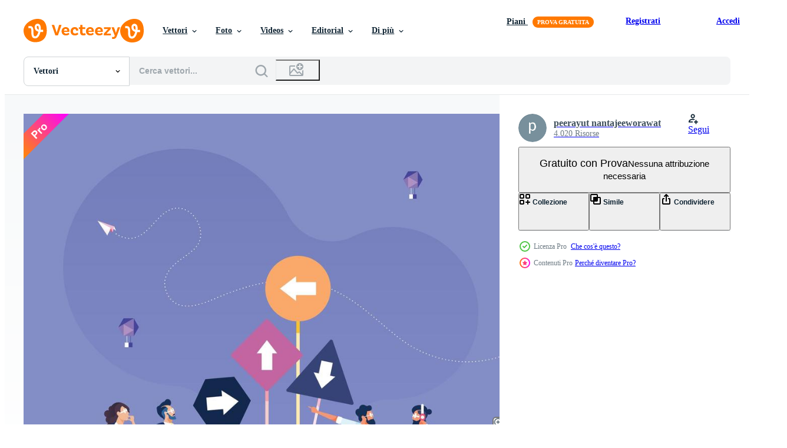

--- FILE ---
content_type: text/html; charset=utf-8
request_url: https://it.vecteezy.com/resources/1881457/show_related_grids_async_content
body_size: 23756
content:
<turbo-frame id="show-related-resources">
    <div data-conversions-category="Utenti visualizzati anche">
      <h2 class="ez-resource-related__header">
        Utenti visualizzati anche
      </h2>

      <ul class="ez-resource-grid ez-resource-grid--main-grid  is-hidden" id="false" data-controller="grid contributor-info" data-grid-track-truncation-value="false" data-max-rows="50" data-row-height="240" data-instant-grid="false" data-truncate-results="false" data-testid="also-viewed-resources" data-labels="editable free" style="--editable: &#39;Modificabile&#39;;--free: &#39;Gratis&#39;;">

  <li class="ez-resource-grid__item ez-resource-thumb ez-resource-thumb--pro" data-controller="grid-item-decorator" data-position="{{position}}" data-item-id="1881564" data-pro="true" data-grid-target="gridItem" data-w="190" data-h="200" data-grid-item-decorator-free-label-value="Gratis" data-action="mouseenter-&gt;grid-item-decorator#hoverThumb:once" data-grid-item-decorator-item-pro-param="Pro" data-grid-item-decorator-resource-id-param="1881564" data-grid-item-decorator-content-type-param="Content-vector" data-grid-item-decorator-image-src-param="https://static.vecteezy.com/system/resources/previews/001/881/564/non_2x/businessman-balancing-between-work-and-life-in-business-concept-vector.jpg" data-grid-item-decorator-pinterest-url-param="https://it.vecteezy.com/arte-vettoriale/1881564-imprenditore-bilanciamento-tra-lavoro-e-concetto-vita-aziendale" data-grid-item-decorator-seo-page-description-param="uomo d&#39;affari in equilibrio tra lavoro e vita nel concetto di business" data-grid-item-decorator-user-id-param="1913289" data-grid-item-decorator-user-display-name-param="peerayut nantajeeworawat" data-grid-item-decorator-avatar-src-param="https://static.vecteezy.com/system/user/avatar/1913289/medium_photo.jpg" data-grid-item-decorator-uploads-path-param="/membri/treetypanda20/uploads">

  <script type="application/ld+json" id="media_schema">
  {"@context":"https://schema.org","@type":"ImageObject","name":"uomo d'affari in equilibrio tra lavoro e vita nel concetto di business","uploadDate":"2020-12-31T09:36:29-06:00","thumbnailUrl":"https://static.vecteezy.com/ti/vettori-gratis/t1/1881564-imprenditore-bilanciamento-tra-lavoro-e-concetto-vita-aziendale-vettoriale.jpg","contentUrl":"https://static.vecteezy.com/ti/vettori-gratis/p1/1881564-imprenditore-bilanciamento-tra-lavoro-e-concetto-vita-aziendale-vettoriale.jpg","sourceOrganization":"Vecteezy","license":"https://support.vecteezy.com/en_us/new-vecteezy-licensing-ByHivesvt","acquireLicensePage":"https://it.vecteezy.com/arte-vettoriale/1881564-imprenditore-bilanciamento-tra-lavoro-e-concetto-vita-aziendale","creator":{"@type":"Person","name":"peerayut nantajeeworawat"},"copyrightNotice":"peerayut nantajeeworawat","creditText":"Vecteezy"}
</script>


<a href="/arte-vettoriale/1881564-imprenditore-bilanciamento-tra-lavoro-e-concetto-vita-aziendale" class="ez-resource-thumb__link" title="uomo d&#39;affari in equilibrio tra lavoro e vita nel concetto di business" style="--height: 200; --width: 190; " data-action="click-&gt;grid#trackResourceClick mouseenter-&gt;grid#trackResourceHover" data-content-type="vector" data-controller="ez-hover-intent" data-previews-srcs="[&quot;https://static.vecteezy.com/ti/vettori-gratis/p1/1881564-imprenditore-bilanciamento-tra-lavoro-e-concetto-vita-aziendale-vettoriale.jpg&quot;,&quot;https://static.vecteezy.com/ti/vettori-gratis/p2/1881564-imprenditore-bilanciamento-tra-lavoro-e-concetto-vita-aziendale-vettoriale.jpg&quot;]" data-pro="true" data-resource-id="1881564" data-grid-item-decorator-target="link">
    <img src="https://static.vecteezy.com/ti/vettori-gratis/t2/1881564-imprenditore-bilanciamento-tra-lavoro-e-concetto-vita-aziendale-vettoriale.jpg" srcset="https://static.vecteezy.com/ti/vettori-gratis/t1/1881564-imprenditore-bilanciamento-tra-lavoro-e-concetto-vita-aziendale-vettoriale.jpg 2x, https://static.vecteezy.com/ti/vettori-gratis/t2/1881564-imprenditore-bilanciamento-tra-lavoro-e-concetto-vita-aziendale-vettoriale.jpg 1x" class="ez-resource-thumb__img" loading="lazy" decoding="async" width="190" height="200" alt="uomo d&#39;affari in equilibrio tra lavoro e vita nel concetto di business vettore">

</a>

  <div class="ez-resource-thumb__label-wrap"></div>
  

  <div class="ez-resource-thumb__hover-state"></div>
</li><li class="ez-resource-grid__item ez-resource-thumb ez-resource-thumb--pro" data-controller="grid-item-decorator" data-position="{{position}}" data-item-id="1881391" data-pro="true" data-grid-target="gridItem" data-w="190" data-h="200" data-grid-item-decorator-free-label-value="Gratis" data-action="mouseenter-&gt;grid-item-decorator#hoverThumb:once" data-grid-item-decorator-item-pro-param="Pro" data-grid-item-decorator-resource-id-param="1881391" data-grid-item-decorator-content-type-param="Content-vector" data-grid-item-decorator-image-src-param="https://static.vecteezy.com/system/resources/previews/001/881/391/non_2x/business-leadership-business-concept-vector.jpg" data-grid-item-decorator-pinterest-url-param="https://it.vecteezy.com/arte-vettoriale/1881391-business-leadership-business-concept-vettore" data-grid-item-decorator-seo-page-description-param="leadership aziendale - vettore di concetto di affari" data-grid-item-decorator-user-id-param="1913289" data-grid-item-decorator-user-display-name-param="peerayut nantajeeworawat" data-grid-item-decorator-avatar-src-param="https://static.vecteezy.com/system/user/avatar/1913289/medium_photo.jpg" data-grid-item-decorator-uploads-path-param="/membri/treetypanda20/uploads">

  <script type="application/ld+json" id="media_schema">
  {"@context":"https://schema.org","@type":"ImageObject","name":"leadership aziendale - vettore di concetto di affari","uploadDate":"2020-12-31T09:07:27-06:00","thumbnailUrl":"https://static.vecteezy.com/ti/vettori-gratis/t1/1881391-business-leadership-business-concept-vettore-vettoriale.jpg","contentUrl":"https://static.vecteezy.com/ti/vettori-gratis/p1/1881391-business-leadership-business-concept-vettore-vettoriale.jpg","sourceOrganization":"Vecteezy","license":"https://support.vecteezy.com/en_us/new-vecteezy-licensing-ByHivesvt","acquireLicensePage":"https://it.vecteezy.com/arte-vettoriale/1881391-business-leadership-business-concept-vettore","creator":{"@type":"Person","name":"peerayut nantajeeworawat"},"copyrightNotice":"peerayut nantajeeworawat","creditText":"Vecteezy"}
</script>


<a href="/arte-vettoriale/1881391-business-leadership-business-concept-vettore" class="ez-resource-thumb__link" title="leadership aziendale - vettore di concetto di affari" style="--height: 200; --width: 190; " data-action="click-&gt;grid#trackResourceClick mouseenter-&gt;grid#trackResourceHover" data-content-type="vector" data-controller="ez-hover-intent" data-previews-srcs="[&quot;https://static.vecteezy.com/ti/vettori-gratis/p1/1881391-business-leadership-business-concept-vettore-vettoriale.jpg&quot;,&quot;https://static.vecteezy.com/ti/vettori-gratis/p2/1881391-business-leadership-business-concept-vettore-vettoriale.jpg&quot;]" data-pro="true" data-resource-id="1881391" data-grid-item-decorator-target="link">
    <img src="https://static.vecteezy.com/ti/vettori-gratis/t2/1881391-business-leadership-business-concept-vettore-vettoriale.jpg" srcset="https://static.vecteezy.com/ti/vettori-gratis/t1/1881391-business-leadership-business-concept-vettore-vettoriale.jpg 2x, https://static.vecteezy.com/ti/vettori-gratis/t2/1881391-business-leadership-business-concept-vettore-vettoriale.jpg 1x" class="ez-resource-thumb__img" loading="lazy" decoding="async" width="190" height="200" alt="leadership aziendale - vettore di concetto di affari">

</a>

  <div class="ez-resource-thumb__label-wrap"></div>
  

  <div class="ez-resource-thumb__hover-state"></div>
</li><li class="ez-resource-grid__item ez-resource-thumb ez-resource-thumb--pro" data-controller="grid-item-decorator" data-position="{{position}}" data-item-id="833653" data-pro="true" data-grid-target="gridItem" data-w="200" data-h="200" data-grid-item-decorator-free-label-value="Gratis" data-action="mouseenter-&gt;grid-item-decorator#hoverThumb:once" data-grid-item-decorator-item-pro-param="Pro" data-grid-item-decorator-resource-id-param="833653" data-grid-item-decorator-content-type-param="Content-vector" data-grid-item-decorator-image-src-param="https://static.vecteezy.com/system/resources/previews/000/833/653/non_2x/businessman-with-key-to-unlock-dollar-sign-in-a-bird-cage-vector.jpg" data-grid-item-decorator-pinterest-url-param="https://it.vecteezy.com/arte-vettoriale/833653-uomo-d-affari-con-key-to-unlock-dollar-sign-in-a-bird-cage" data-grid-item-decorator-seo-page-description-param="uomo d&#39;affari con chiave per sbloccare il simbolo del dollaro in una gabbia per uccelli" data-grid-item-decorator-user-id-param="1913289" data-grid-item-decorator-user-display-name-param="peerayut nantajeeworawat" data-grid-item-decorator-avatar-src-param="https://static.vecteezy.com/system/user/avatar/1913289/medium_photo.jpg" data-grid-item-decorator-uploads-path-param="/membri/treetypanda20/uploads">

  <script type="application/ld+json" id="media_schema">
  {"@context":"https://schema.org","@type":"ImageObject","name":"uomo d'affari con chiave per sbloccare il simbolo del dollaro in una gabbia per uccelli","uploadDate":"2020-03-17T08:30:28-05:00","thumbnailUrl":"https://static.vecteezy.com/ti/vettori-gratis/t1/833653-uomo-d-affari-con-key-to-unlock-dollar-sign-in-a-bird-cage-vettoriale.jpg","contentUrl":"https://static.vecteezy.com/ti/vettori-gratis/p1/833653-uomo-d-affari-con-key-to-unlock-dollar-sign-in-a-bird-cage-vettoriale.jpg","sourceOrganization":"Vecteezy","license":"https://support.vecteezy.com/en_us/new-vecteezy-licensing-ByHivesvt","acquireLicensePage":"https://it.vecteezy.com/arte-vettoriale/833653-uomo-d-affari-con-key-to-unlock-dollar-sign-in-a-bird-cage","creator":{"@type":"Person","name":"peerayut nantajeeworawat"},"copyrightNotice":"peerayut nantajeeworawat","creditText":"Vecteezy"}
</script>


<a href="/arte-vettoriale/833653-uomo-d-affari-con-key-to-unlock-dollar-sign-in-a-bird-cage" class="ez-resource-thumb__link" title="uomo d&#39;affari con chiave per sbloccare il simbolo del dollaro in una gabbia per uccelli" style="--height: 200; --width: 200; " data-action="click-&gt;grid#trackResourceClick mouseenter-&gt;grid#trackResourceHover" data-content-type="vector" data-controller="ez-hover-intent" data-previews-srcs="[&quot;https://static.vecteezy.com/ti/vettori-gratis/p1/833653-uomo-d-affari-con-key-to-unlock-dollar-sign-in-a-bird-cage-vettoriale.jpg&quot;,&quot;https://static.vecteezy.com/ti/vettori-gratis/p2/833653-uomo-d-affari-con-key-to-unlock-dollar-sign-in-a-bird-cage-vettoriale.jpg&quot;]" data-pro="true" data-resource-id="833653" data-grid-item-decorator-target="link">
    <img src="https://static.vecteezy.com/ti/vettori-gratis/t2/833653-uomo-d-affari-con-key-to-unlock-dollar-sign-in-a-bird-cage-vettoriale.jpg" srcset="https://static.vecteezy.com/ti/vettori-gratis/t1/833653-uomo-d-affari-con-key-to-unlock-dollar-sign-in-a-bird-cage-vettoriale.jpg 2x, https://static.vecteezy.com/ti/vettori-gratis/t2/833653-uomo-d-affari-con-key-to-unlock-dollar-sign-in-a-bird-cage-vettoriale.jpg 1x" class="ez-resource-thumb__img" loading="lazy" decoding="async" width="200" height="200" alt="uomo d&#39;affari con chiave per sbloccare il simbolo del dollaro in una gabbia per uccelli vettore">

</a>

  <div class="ez-resource-thumb__label-wrap"></div>
  

  <div class="ez-resource-thumb__hover-state"></div>
</li><li class="ez-resource-grid__item ez-resource-thumb ez-resource-thumb--pro" data-controller="grid-item-decorator" data-position="{{position}}" data-item-id="2409331" data-pro="true" data-grid-target="gridItem" data-w="200" data-h="200" data-grid-item-decorator-free-label-value="Gratis" data-action="mouseenter-&gt;grid-item-decorator#hoverThumb:once" data-grid-item-decorator-item-pro-param="Pro" data-grid-item-decorator-resource-id-param="2409331" data-grid-item-decorator-content-type-param="Content-vector" data-grid-item-decorator-image-src-param="https://static.vecteezy.com/system/resources/previews/002/409/331/non_2x/businessman-tries-to-escape-from-debt-business-financial-concept-vector.jpg" data-grid-item-decorator-pinterest-url-param="https://it.vecteezy.com/arte-vettoriale/2409331-imprenditore-cerca-di-fuga-dal-debito-concetto-finanziario-aziendale" data-grid-item-decorator-seo-page-description-param="uomo d&#39;affari cerca di sfuggire al debito. concetto finanziario aziendale" data-grid-item-decorator-user-id-param="1913289" data-grid-item-decorator-user-display-name-param="peerayut nantajeeworawat" data-grid-item-decorator-avatar-src-param="https://static.vecteezy.com/system/user/avatar/1913289/medium_photo.jpg" data-grid-item-decorator-uploads-path-param="/membri/treetypanda20/uploads">

  <script type="application/ld+json" id="media_schema">
  {"@context":"https://schema.org","@type":"ImageObject","name":"uomo d'affari cerca di sfuggire al debito. concetto finanziario aziendale","uploadDate":"2021-05-08T16:10:22-05:00","thumbnailUrl":"https://static.vecteezy.com/ti/vettori-gratis/t1/2409331-imprenditore-cerca-di-fuga-dal-debito-concetto-finanziario-aziendale-vettoriale.jpg","contentUrl":"https://static.vecteezy.com/ti/vettori-gratis/p1/2409331-imprenditore-cerca-di-fuga-dal-debito-concetto-finanziario-aziendale-vettoriale.jpg","sourceOrganization":"Vecteezy","license":"https://support.vecteezy.com/en_us/new-vecteezy-licensing-ByHivesvt","acquireLicensePage":"https://it.vecteezy.com/arte-vettoriale/2409331-imprenditore-cerca-di-fuga-dal-debito-concetto-finanziario-aziendale","creator":{"@type":"Person","name":"peerayut nantajeeworawat"},"copyrightNotice":"peerayut nantajeeworawat","creditText":"Vecteezy"}
</script>


<a href="/arte-vettoriale/2409331-imprenditore-cerca-di-fuga-dal-debito-concetto-finanziario-aziendale" class="ez-resource-thumb__link" title="uomo d&#39;affari cerca di sfuggire al debito. concetto finanziario aziendale" style="--height: 200; --width: 200; " data-action="click-&gt;grid#trackResourceClick mouseenter-&gt;grid#trackResourceHover" data-content-type="vector" data-controller="ez-hover-intent" data-previews-srcs="[&quot;https://static.vecteezy.com/ti/vettori-gratis/p1/2409331-imprenditore-cerca-di-fuga-dal-debito-concetto-finanziario-aziendale-vettoriale.jpg&quot;,&quot;https://static.vecteezy.com/ti/vettori-gratis/p2/2409331-imprenditore-cerca-di-fuga-dal-debito-concetto-finanziario-aziendale-vettoriale.jpg&quot;]" data-pro="true" data-resource-id="2409331" data-grid-item-decorator-target="link">
    <img src="https://static.vecteezy.com/ti/vettori-gratis/t2/2409331-imprenditore-cerca-di-fuga-dal-debito-concetto-finanziario-aziendale-vettoriale.jpg" srcset="https://static.vecteezy.com/ti/vettori-gratis/t1/2409331-imprenditore-cerca-di-fuga-dal-debito-concetto-finanziario-aziendale-vettoriale.jpg 2x, https://static.vecteezy.com/ti/vettori-gratis/t2/2409331-imprenditore-cerca-di-fuga-dal-debito-concetto-finanziario-aziendale-vettoriale.jpg 1x" class="ez-resource-thumb__img" loading="lazy" decoding="async" width="200" height="200" alt="uomo d&#39;affari cerca di sfuggire al debito. concetto finanziario aziendale vettore">

</a>

  <div class="ez-resource-thumb__label-wrap"></div>
  

  <div class="ez-resource-thumb__hover-state"></div>
</li><li class="ez-resource-grid__item ez-resource-thumb ez-resource-thumb--pro" data-controller="grid-item-decorator" data-position="{{position}}" data-item-id="4239470" data-pro="true" data-grid-target="gridItem" data-w="200" data-h="200" data-grid-item-decorator-free-label-value="Gratis" data-action="mouseenter-&gt;grid-item-decorator#hoverThumb:once" data-grid-item-decorator-item-pro-param="Pro" data-grid-item-decorator-resource-id-param="4239470" data-grid-item-decorator-content-type-param="Content-vector" data-grid-item-decorator-image-src-param="https://static.vecteezy.com/system/resources/previews/004/239/470/non_2x/bankruptcy-man-and-family-fighting-to-hold-back-their-house-with-big-legal-hand-evict-it-by-law-eviction-and-mortgage-loan-vector.jpg" data-grid-item-decorator-pinterest-url-param="https://it.vecteezy.com/arte-vettoriale/4239470-fallimento-uomo-e-famiglia-lotta-per-trattenere-la-casa-con-grande-mano-legale-sfrattarla-per-legge-sfratto-e-mutuo-ipoteca" data-grid-item-decorator-seo-page-description-param="uomo fallito e famiglia che combattono per trattenere la loro casa con una grande mano legale sfrattarla per legge, sfratto e prestito ipotecario" data-grid-item-decorator-user-id-param="1913289" data-grid-item-decorator-user-display-name-param="peerayut nantajeeworawat" data-grid-item-decorator-avatar-src-param="https://static.vecteezy.com/system/user/avatar/1913289/medium_photo.jpg" data-grid-item-decorator-uploads-path-param="/membri/treetypanda20/uploads">

  <script type="application/ld+json" id="media_schema">
  {"@context":"https://schema.org","@type":"ImageObject","name":"uomo fallito e famiglia che combattono per trattenere la loro casa con una grande mano legale sfrattarla per legge, sfratto e prestito ipotecario","uploadDate":"2021-11-05T18:23:59-05:00","thumbnailUrl":"https://static.vecteezy.com/ti/vettori-gratis/t1/4239470-fallimento-uomo-e-famiglia-lotta-per-trattenere-la-casa-con-grande-mano-legale-sfrattarla-per-legge-sfratto-e-mutuo-ipoteca-vettoriale.jpg","contentUrl":"https://static.vecteezy.com/ti/vettori-gratis/p1/4239470-fallimento-uomo-e-famiglia-lotta-per-trattenere-la-casa-con-grande-mano-legale-sfrattarla-per-legge-sfratto-e-mutuo-ipoteca-vettoriale.jpg","sourceOrganization":"Vecteezy","license":"https://support.vecteezy.com/en_us/new-vecteezy-licensing-ByHivesvt","acquireLicensePage":"https://it.vecteezy.com/arte-vettoriale/4239470-fallimento-uomo-e-famiglia-lotta-per-trattenere-la-casa-con-grande-mano-legale-sfrattarla-per-legge-sfratto-e-mutuo-ipoteca","creator":{"@type":"Person","name":"peerayut nantajeeworawat"},"copyrightNotice":"peerayut nantajeeworawat","creditText":"Vecteezy"}
</script>


<a href="/arte-vettoriale/4239470-fallimento-uomo-e-famiglia-lotta-per-trattenere-la-casa-con-grande-mano-legale-sfrattarla-per-legge-sfratto-e-mutuo-ipoteca" class="ez-resource-thumb__link" title="uomo fallito e famiglia che combattono per trattenere la loro casa con una grande mano legale sfrattarla per legge, sfratto e prestito ipotecario" style="--height: 200; --width: 200; " data-action="click-&gt;grid#trackResourceClick mouseenter-&gt;grid#trackResourceHover" data-content-type="vector" data-controller="ez-hover-intent" data-previews-srcs="[&quot;https://static.vecteezy.com/ti/vettori-gratis/p1/4239470-fallimento-uomo-e-famiglia-lotta-per-trattenere-la-casa-con-grande-mano-legale-sfrattarla-per-legge-sfratto-e-mutuo-ipoteca-vettoriale.jpg&quot;,&quot;https://static.vecteezy.com/ti/vettori-gratis/p2/4239470-fallimento-uomo-e-famiglia-lotta-per-trattenere-la-casa-con-grande-mano-legale-sfrattarla-per-legge-sfratto-e-mutuo-ipoteca-vettoriale.jpg&quot;]" data-pro="true" data-resource-id="4239470" data-grid-item-decorator-target="link">
    <img src="https://static.vecteezy.com/ti/vettori-gratis/t2/4239470-fallimento-uomo-e-famiglia-lotta-per-trattenere-la-casa-con-grande-mano-legale-sfrattarla-per-legge-sfratto-e-mutuo-ipoteca-vettoriale.jpg" srcset="https://static.vecteezy.com/ti/vettori-gratis/t1/4239470-fallimento-uomo-e-famiglia-lotta-per-trattenere-la-casa-con-grande-mano-legale-sfrattarla-per-legge-sfratto-e-mutuo-ipoteca-vettoriale.jpg 2x, https://static.vecteezy.com/ti/vettori-gratis/t2/4239470-fallimento-uomo-e-famiglia-lotta-per-trattenere-la-casa-con-grande-mano-legale-sfrattarla-per-legge-sfratto-e-mutuo-ipoteca-vettoriale.jpg 1x" class="ez-resource-thumb__img" loading="lazy" decoding="async" width="200" height="200" alt="uomo fallito e famiglia che combattono per trattenere la loro casa con una grande mano legale sfrattarla per legge, sfratto e prestito ipotecario vettore">

</a>

  <div class="ez-resource-thumb__label-wrap"></div>
  

  <div class="ez-resource-thumb__hover-state"></div>
</li><li class="ez-resource-grid__item ez-resource-thumb ez-resource-thumb--pro" data-controller="grid-item-decorator" data-position="{{position}}" data-item-id="2409650" data-pro="true" data-grid-target="gridItem" data-w="200" data-h="200" data-grid-item-decorator-free-label-value="Gratis" data-action="mouseenter-&gt;grid-item-decorator#hoverThumb:once" data-grid-item-decorator-item-pro-param="Pro" data-grid-item-decorator-resource-id-param="2409650" data-grid-item-decorator-content-type-param="Content-vector" data-grid-item-decorator-image-src-param="https://static.vecteezy.com/system/resources/previews/002/409/650/non_2x/businessman-hanging-on-a-large-piggy-bank-balloon-across-the-cliff-business-saving-concept-vector.jpg" data-grid-item-decorator-pinterest-url-param="https://it.vecteezy.com/arte-vettoriale/2409650-imprenditore-appeso-su-un-grande-salvadanaio-palloncino-attraverso-la-scogliera" data-grid-item-decorator-seo-page-description-param="imprenditore appeso a un grande pallone salvadanaio attraverso la scogliera. concetto di risparmio aziendale" data-grid-item-decorator-user-id-param="1913289" data-grid-item-decorator-user-display-name-param="peerayut nantajeeworawat" data-grid-item-decorator-avatar-src-param="https://static.vecteezy.com/system/user/avatar/1913289/medium_photo.jpg" data-grid-item-decorator-uploads-path-param="/membri/treetypanda20/uploads">

  <script type="application/ld+json" id="media_schema">
  {"@context":"https://schema.org","@type":"ImageObject","name":"imprenditore appeso a un grande pallone salvadanaio attraverso la scogliera. concetto di risparmio aziendale","uploadDate":"2021-05-08T18:16:56-05:00","thumbnailUrl":"https://static.vecteezy.com/ti/vettori-gratis/t1/2409650-imprenditore-appeso-su-un-grande-salvadanaio-palloncino-attraverso-la-scogliera-vettoriale.jpg","contentUrl":"https://static.vecteezy.com/ti/vettori-gratis/p1/2409650-imprenditore-appeso-su-un-grande-salvadanaio-palloncino-attraverso-la-scogliera-vettoriale.jpg","sourceOrganization":"Vecteezy","license":"https://support.vecteezy.com/en_us/new-vecteezy-licensing-ByHivesvt","acquireLicensePage":"https://it.vecteezy.com/arte-vettoriale/2409650-imprenditore-appeso-su-un-grande-salvadanaio-palloncino-attraverso-la-scogliera","creator":{"@type":"Person","name":"peerayut nantajeeworawat"},"copyrightNotice":"peerayut nantajeeworawat","creditText":"Vecteezy"}
</script>


<a href="/arte-vettoriale/2409650-imprenditore-appeso-su-un-grande-salvadanaio-palloncino-attraverso-la-scogliera" class="ez-resource-thumb__link" title="imprenditore appeso a un grande pallone salvadanaio attraverso la scogliera. concetto di risparmio aziendale" style="--height: 200; --width: 200; " data-action="click-&gt;grid#trackResourceClick mouseenter-&gt;grid#trackResourceHover" data-content-type="vector" data-controller="ez-hover-intent" data-previews-srcs="[&quot;https://static.vecteezy.com/ti/vettori-gratis/p1/2409650-imprenditore-appeso-su-un-grande-salvadanaio-palloncino-attraverso-la-scogliera-vettoriale.jpg&quot;,&quot;https://static.vecteezy.com/ti/vettori-gratis/p2/2409650-imprenditore-appeso-su-un-grande-salvadanaio-palloncino-attraverso-la-scogliera-vettoriale.jpg&quot;]" data-pro="true" data-resource-id="2409650" data-grid-item-decorator-target="link">
    <img src="https://static.vecteezy.com/ti/vettori-gratis/t2/2409650-imprenditore-appeso-su-un-grande-salvadanaio-palloncino-attraverso-la-scogliera-vettoriale.jpg" srcset="https://static.vecteezy.com/ti/vettori-gratis/t1/2409650-imprenditore-appeso-su-un-grande-salvadanaio-palloncino-attraverso-la-scogliera-vettoriale.jpg 2x, https://static.vecteezy.com/ti/vettori-gratis/t2/2409650-imprenditore-appeso-su-un-grande-salvadanaio-palloncino-attraverso-la-scogliera-vettoriale.jpg 1x" class="ez-resource-thumb__img" loading="lazy" decoding="async" width="200" height="200" alt="imprenditore appeso a un grande pallone salvadanaio attraverso la scogliera. concetto di risparmio aziendale vettore">

</a>

  <div class="ez-resource-thumb__label-wrap"></div>
  

  <div class="ez-resource-thumb__hover-state"></div>
</li><li class="ez-resource-grid__item ez-resource-thumb ez-resource-thumb--pro" data-controller="grid-item-decorator" data-position="{{position}}" data-item-id="1881480" data-pro="true" data-grid-target="gridItem" data-w="190" data-h="200" data-grid-item-decorator-free-label-value="Gratis" data-action="mouseenter-&gt;grid-item-decorator#hoverThumb:once" data-grid-item-decorator-item-pro-param="Pro" data-grid-item-decorator-resource-id-param="1881480" data-grid-item-decorator-content-type-param="Content-vector" data-grid-item-decorator-image-src-param="https://static.vecteezy.com/system/resources/previews/001/881/480/non_2x/business-career-growth-concept-vector.jpg" data-grid-item-decorator-pinterest-url-param="https://it.vecteezy.com/arte-vettoriale/1881480-concetto-di-crescita-della-carriera-aziendale" data-grid-item-decorator-seo-page-description-param="concetto di crescita della carriera aziendale" data-grid-item-decorator-user-id-param="1913289" data-grid-item-decorator-user-display-name-param="peerayut nantajeeworawat" data-grid-item-decorator-avatar-src-param="https://static.vecteezy.com/system/user/avatar/1913289/medium_photo.jpg" data-grid-item-decorator-uploads-path-param="/membri/treetypanda20/uploads">

  <script type="application/ld+json" id="media_schema">
  {"@context":"https://schema.org","@type":"ImageObject","name":"concetto di crescita della carriera aziendale","uploadDate":"2020-12-31T09:22:33-06:00","thumbnailUrl":"https://static.vecteezy.com/ti/vettori-gratis/t1/1881480-concetto-di-crescita-della-carriera-aziendale-vettoriale.jpg","contentUrl":"https://static.vecteezy.com/ti/vettori-gratis/p1/1881480-concetto-di-crescita-della-carriera-aziendale-vettoriale.jpg","sourceOrganization":"Vecteezy","license":"https://support.vecteezy.com/en_us/new-vecteezy-licensing-ByHivesvt","acquireLicensePage":"https://it.vecteezy.com/arte-vettoriale/1881480-concetto-di-crescita-della-carriera-aziendale","creator":{"@type":"Person","name":"peerayut nantajeeworawat"},"copyrightNotice":"peerayut nantajeeworawat","creditText":"Vecteezy"}
</script>


<a href="/arte-vettoriale/1881480-concetto-di-crescita-della-carriera-aziendale" class="ez-resource-thumb__link" title="concetto di crescita della carriera aziendale" style="--height: 200; --width: 190; " data-action="click-&gt;grid#trackResourceClick mouseenter-&gt;grid#trackResourceHover" data-content-type="vector" data-controller="ez-hover-intent" data-previews-srcs="[&quot;https://static.vecteezy.com/ti/vettori-gratis/p1/1881480-concetto-di-crescita-della-carriera-aziendale-vettoriale.jpg&quot;,&quot;https://static.vecteezy.com/ti/vettori-gratis/p2/1881480-concetto-di-crescita-della-carriera-aziendale-vettoriale.jpg&quot;]" data-pro="true" data-resource-id="1881480" data-grid-item-decorator-target="link">
    <img src="https://static.vecteezy.com/ti/vettori-gratis/t2/1881480-concetto-di-crescita-della-carriera-aziendale-vettoriale.jpg" srcset="https://static.vecteezy.com/ti/vettori-gratis/t1/1881480-concetto-di-crescita-della-carriera-aziendale-vettoriale.jpg 2x, https://static.vecteezy.com/ti/vettori-gratis/t2/1881480-concetto-di-crescita-della-carriera-aziendale-vettoriale.jpg 1x" class="ez-resource-thumb__img" loading="lazy" decoding="async" width="190" height="200" alt="concetto di crescita della carriera aziendale vettore">

</a>

  <div class="ez-resource-thumb__label-wrap"></div>
  

  <div class="ez-resource-thumb__hover-state"></div>
</li><li class="ez-resource-grid__item ez-resource-thumb ez-resource-thumb--pro" data-controller="grid-item-decorator" data-position="{{position}}" data-item-id="1229430" data-pro="true" data-grid-target="gridItem" data-w="200" data-h="200" data-grid-item-decorator-free-label-value="Gratis" data-action="mouseenter-&gt;grid-item-decorator#hoverThumb:once" data-grid-item-decorator-item-pro-param="Pro" data-grid-item-decorator-resource-id-param="1229430" data-grid-item-decorator-content-type-param="Content-vector" data-grid-item-decorator-image-src-param="https://static.vecteezy.com/system/resources/previews/001/229/430/non_2x/business-data-analysis-team-vector.jpg" data-grid-item-decorator-pinterest-url-param="https://it.vecteezy.com/arte-vettoriale/1229430-business-dati-analisi-team" data-grid-item-decorator-seo-page-description-param="team di analisi dei dati aziendali" data-grid-item-decorator-user-id-param="1913289" data-grid-item-decorator-user-display-name-param="peerayut nantajeeworawat" data-grid-item-decorator-avatar-src-param="https://static.vecteezy.com/system/user/avatar/1913289/medium_photo.jpg" data-grid-item-decorator-uploads-path-param="/membri/treetypanda20/uploads">

  <script type="application/ld+json" id="media_schema">
  {"@context":"https://schema.org","@type":"ImageObject","name":"team di analisi dei dati aziendali","uploadDate":"2020-07-27T21:40:49-05:00","thumbnailUrl":"https://static.vecteezy.com/ti/vettori-gratis/t1/1229430-business-dati-analisi-team-vettoriale.jpg","contentUrl":"https://static.vecteezy.com/ti/vettori-gratis/p1/1229430-business-dati-analisi-team-vettoriale.jpg","sourceOrganization":"Vecteezy","license":"https://support.vecteezy.com/en_us/new-vecteezy-licensing-ByHivesvt","acquireLicensePage":"https://it.vecteezy.com/arte-vettoriale/1229430-business-dati-analisi-team","creator":{"@type":"Person","name":"peerayut nantajeeworawat"},"copyrightNotice":"peerayut nantajeeworawat","creditText":"Vecteezy"}
</script>


<a href="/arte-vettoriale/1229430-business-dati-analisi-team" class="ez-resource-thumb__link" title="team di analisi dei dati aziendali" style="--height: 200; --width: 200; " data-action="click-&gt;grid#trackResourceClick mouseenter-&gt;grid#trackResourceHover" data-content-type="vector" data-controller="ez-hover-intent" data-previews-srcs="[&quot;https://static.vecteezy.com/ti/vettori-gratis/p1/1229430-business-dati-analisi-team-vettoriale.jpg&quot;,&quot;https://static.vecteezy.com/ti/vettori-gratis/p2/1229430-business-dati-analisi-team-vettoriale.jpg&quot;]" data-pro="true" data-resource-id="1229430" data-grid-item-decorator-target="link">
    <img src="https://static.vecteezy.com/ti/vettori-gratis/t2/1229430-business-dati-analisi-team-vettoriale.jpg" srcset="https://static.vecteezy.com/ti/vettori-gratis/t1/1229430-business-dati-analisi-team-vettoriale.jpg 2x, https://static.vecteezy.com/ti/vettori-gratis/t2/1229430-business-dati-analisi-team-vettoriale.jpg 1x" class="ez-resource-thumb__img" loading="lazy" decoding="async" width="200" height="200" alt="team di analisi dei dati aziendali vettore">

</a>

  <div class="ez-resource-thumb__label-wrap"></div>
  

  <div class="ez-resource-thumb__hover-state"></div>
</li><li class="ez-resource-grid__item ez-resource-thumb ez-resource-thumb--pro" data-controller="grid-item-decorator" data-position="{{position}}" data-item-id="1881459" data-pro="true" data-grid-target="gridItem" data-w="200" data-h="200" data-grid-item-decorator-free-label-value="Gratis" data-action="mouseenter-&gt;grid-item-decorator#hoverThumb:once" data-grid-item-decorator-item-pro-param="Pro" data-grid-item-decorator-resource-id-param="1881459" data-grid-item-decorator-content-type-param="Content-vector" data-grid-item-decorator-image-src-param="https://static.vecteezy.com/system/resources/previews/001/881/459/non_2x/weekly-schedule-and-calendar-planner-organization-management-vector.jpg" data-grid-item-decorator-pinterest-url-param="https://it.vecteezy.com/arte-vettoriale/1881459-pianificazione-settimanale-e-calendario-organizzazione-gestione" data-grid-item-decorator-seo-page-description-param="pianificazione settimanale e gestione dell&#39;organizzazione del calendario planner" data-grid-item-decorator-user-id-param="1913289" data-grid-item-decorator-user-display-name-param="peerayut nantajeeworawat" data-grid-item-decorator-avatar-src-param="https://static.vecteezy.com/system/user/avatar/1913289/medium_photo.jpg" data-grid-item-decorator-uploads-path-param="/membri/treetypanda20/uploads">

  <script type="application/ld+json" id="media_schema">
  {"@context":"https://schema.org","@type":"ImageObject","name":"pianificazione settimanale e gestione dell'organizzazione del calendario planner","uploadDate":"2020-12-31T09:20:20-06:00","thumbnailUrl":"https://static.vecteezy.com/ti/vettori-gratis/t1/1881459-pianificazione-settimanale-e-calendario-organizzazione-gestione-vettoriale.jpg","contentUrl":"https://static.vecteezy.com/ti/vettori-gratis/p1/1881459-pianificazione-settimanale-e-calendario-organizzazione-gestione-vettoriale.jpg","sourceOrganization":"Vecteezy","license":"https://support.vecteezy.com/en_us/new-vecteezy-licensing-ByHivesvt","acquireLicensePage":"https://it.vecteezy.com/arte-vettoriale/1881459-pianificazione-settimanale-e-calendario-organizzazione-gestione","creator":{"@type":"Person","name":"peerayut nantajeeworawat"},"copyrightNotice":"peerayut nantajeeworawat","creditText":"Vecteezy"}
</script>


<a href="/arte-vettoriale/1881459-pianificazione-settimanale-e-calendario-organizzazione-gestione" class="ez-resource-thumb__link" title="pianificazione settimanale e gestione dell&#39;organizzazione del calendario planner" style="--height: 200; --width: 200; " data-action="click-&gt;grid#trackResourceClick mouseenter-&gt;grid#trackResourceHover" data-content-type="vector" data-controller="ez-hover-intent" data-previews-srcs="[&quot;https://static.vecteezy.com/ti/vettori-gratis/p1/1881459-pianificazione-settimanale-e-calendario-organizzazione-gestione-vettoriale.jpg&quot;,&quot;https://static.vecteezy.com/ti/vettori-gratis/p2/1881459-pianificazione-settimanale-e-calendario-organizzazione-gestione-vettoriale.jpg&quot;]" data-pro="true" data-resource-id="1881459" data-grid-item-decorator-target="link">
    <img src="https://static.vecteezy.com/ti/vettori-gratis/t2/1881459-pianificazione-settimanale-e-calendario-organizzazione-gestione-vettoriale.jpg" srcset="https://static.vecteezy.com/ti/vettori-gratis/t1/1881459-pianificazione-settimanale-e-calendario-organizzazione-gestione-vettoriale.jpg 2x, https://static.vecteezy.com/ti/vettori-gratis/t2/1881459-pianificazione-settimanale-e-calendario-organizzazione-gestione-vettoriale.jpg 1x" class="ez-resource-thumb__img" loading="lazy" decoding="async" width="200" height="200" alt="pianificazione settimanale e gestione dell&#39;organizzazione del calendario planner vettore">

</a>

  <div class="ez-resource-thumb__label-wrap"></div>
  

  <div class="ez-resource-thumb__hover-state"></div>
</li><li class="ez-resource-grid__item ez-resource-thumb ez-resource-thumb--pro" data-controller="grid-item-decorator" data-position="{{position}}" data-item-id="2409113" data-pro="true" data-grid-target="gridItem" data-w="200" data-h="200" data-grid-item-decorator-free-label-value="Gratis" data-action="mouseenter-&gt;grid-item-decorator#hoverThumb:once" data-grid-item-decorator-item-pro-param="Pro" data-grid-item-decorator-resource-id-param="2409113" data-grid-item-decorator-content-type-param="Content-vector" data-grid-item-decorator-image-src-param="https://static.vecteezy.com/system/resources/previews/002/409/113/non_2x/businessman-must-pay-taxes-paying-taxes-concept-vector.jpg" data-grid-item-decorator-pinterest-url-param="https://it.vecteezy.com/arte-vettoriale/2409113-uomo-d-affari-deve-pagare-tasse-pagamento-tasse-concetto" data-grid-item-decorator-seo-page-description-param="uomo d&#39;affari deve pagare le tasse. concetto di pagamento delle tasse" data-grid-item-decorator-user-id-param="1913289" data-grid-item-decorator-user-display-name-param="peerayut nantajeeworawat" data-grid-item-decorator-avatar-src-param="https://static.vecteezy.com/system/user/avatar/1913289/medium_photo.jpg" data-grid-item-decorator-uploads-path-param="/membri/treetypanda20/uploads">

  <script type="application/ld+json" id="media_schema">
  {"@context":"https://schema.org","@type":"ImageObject","name":"uomo d'affari deve pagare le tasse. concetto di pagamento delle tasse","uploadDate":"2021-05-08T15:36:04-05:00","thumbnailUrl":"https://static.vecteezy.com/ti/vettori-gratis/t1/2409113-uomo-d-affari-deve-pagare-tasse-pagamento-tasse-concetto-vettoriale.jpg","contentUrl":"https://static.vecteezy.com/ti/vettori-gratis/p1/2409113-uomo-d-affari-deve-pagare-tasse-pagamento-tasse-concetto-vettoriale.jpg","sourceOrganization":"Vecteezy","license":"https://support.vecteezy.com/en_us/new-vecteezy-licensing-ByHivesvt","acquireLicensePage":"https://it.vecteezy.com/arte-vettoriale/2409113-uomo-d-affari-deve-pagare-tasse-pagamento-tasse-concetto","creator":{"@type":"Person","name":"peerayut nantajeeworawat"},"copyrightNotice":"peerayut nantajeeworawat","creditText":"Vecteezy"}
</script>


<a href="/arte-vettoriale/2409113-uomo-d-affari-deve-pagare-tasse-pagamento-tasse-concetto" class="ez-resource-thumb__link" title="uomo d&#39;affari deve pagare le tasse. concetto di pagamento delle tasse" style="--height: 200; --width: 200; " data-action="click-&gt;grid#trackResourceClick mouseenter-&gt;grid#trackResourceHover" data-content-type="vector" data-controller="ez-hover-intent" data-previews-srcs="[&quot;https://static.vecteezy.com/ti/vettori-gratis/p1/2409113-uomo-d-affari-deve-pagare-tasse-pagamento-tasse-concetto-vettoriale.jpg&quot;,&quot;https://static.vecteezy.com/ti/vettori-gratis/p2/2409113-uomo-d-affari-deve-pagare-tasse-pagamento-tasse-concetto-vettoriale.jpg&quot;]" data-pro="true" data-resource-id="2409113" data-grid-item-decorator-target="link">
    <img src="https://static.vecteezy.com/ti/vettori-gratis/t2/2409113-uomo-d-affari-deve-pagare-tasse-pagamento-tasse-concetto-vettoriale.jpg" srcset="https://static.vecteezy.com/ti/vettori-gratis/t1/2409113-uomo-d-affari-deve-pagare-tasse-pagamento-tasse-concetto-vettoriale.jpg 2x, https://static.vecteezy.com/ti/vettori-gratis/t2/2409113-uomo-d-affari-deve-pagare-tasse-pagamento-tasse-concetto-vettoriale.jpg 1x" class="ez-resource-thumb__img" loading="lazy" decoding="async" width="200" height="200" alt="uomo d&#39;affari deve pagare le tasse. concetto di pagamento delle tasse vettore">

</a>

  <div class="ez-resource-thumb__label-wrap"></div>
  

  <div class="ez-resource-thumb__hover-state"></div>
</li><li class="ez-resource-grid__item ez-resource-thumb ez-resource-thumb--pro" data-controller="grid-item-decorator" data-position="{{position}}" data-item-id="2409619" data-pro="true" data-grid-target="gridItem" data-w="200" data-h="200" data-grid-item-decorator-free-label-value="Gratis" data-action="mouseenter-&gt;grid-item-decorator#hoverThumb:once" data-grid-item-decorator-item-pro-param="Pro" data-grid-item-decorator-resource-id-param="2409619" data-grid-item-decorator-content-type-param="Content-vector" data-grid-item-decorator-image-src-param="https://static.vecteezy.com/system/resources/previews/002/409/619/non_2x/social-media-marketing-concept-businessman-with-megaphone-drags-customer-like-icons-into-the-business-vector.jpg" data-grid-item-decorator-pinterest-url-param="https://it.vecteezy.com/arte-vettoriale/2409619-social-media-marketing-concept-uomo-d-affari-con-megafono-trascina-clienti-come-icone-nel-business" data-grid-item-decorator-seo-page-description-param="concetto di social media marketing. uomo d&#39;affari con il megafono trascina il cliente come icone nel business" data-grid-item-decorator-user-id-param="1913289" data-grid-item-decorator-user-display-name-param="peerayut nantajeeworawat" data-grid-item-decorator-avatar-src-param="https://static.vecteezy.com/system/user/avatar/1913289/medium_photo.jpg" data-grid-item-decorator-uploads-path-param="/membri/treetypanda20/uploads">

  <script type="application/ld+json" id="media_schema">
  {"@context":"https://schema.org","@type":"ImageObject","name":"concetto di social media marketing. uomo d'affari con il megafono trascina il cliente come icone nel business","uploadDate":"2021-05-08T18:05:21-05:00","thumbnailUrl":"https://static.vecteezy.com/ti/vettori-gratis/t1/2409619-social-media-marketing-concept-uomo-d-affari-con-megafono-trascina-clienti-come-icone-nel-business-vettoriale.jpg","contentUrl":"https://static.vecteezy.com/ti/vettori-gratis/p1/2409619-social-media-marketing-concept-uomo-d-affari-con-megafono-trascina-clienti-come-icone-nel-business-vettoriale.jpg","sourceOrganization":"Vecteezy","license":"https://support.vecteezy.com/en_us/new-vecteezy-licensing-ByHivesvt","acquireLicensePage":"https://it.vecteezy.com/arte-vettoriale/2409619-social-media-marketing-concept-uomo-d-affari-con-megafono-trascina-clienti-come-icone-nel-business","creator":{"@type":"Person","name":"peerayut nantajeeworawat"},"copyrightNotice":"peerayut nantajeeworawat","creditText":"Vecteezy"}
</script>


<a href="/arte-vettoriale/2409619-social-media-marketing-concept-uomo-d-affari-con-megafono-trascina-clienti-come-icone-nel-business" class="ez-resource-thumb__link" title="concetto di social media marketing. uomo d&#39;affari con il megafono trascina il cliente come icone nel business" style="--height: 200; --width: 200; " data-action="click-&gt;grid#trackResourceClick mouseenter-&gt;grid#trackResourceHover" data-content-type="vector" data-controller="ez-hover-intent" data-previews-srcs="[&quot;https://static.vecteezy.com/ti/vettori-gratis/p1/2409619-social-media-marketing-concept-uomo-d-affari-con-megafono-trascina-clienti-come-icone-nel-business-vettoriale.jpg&quot;,&quot;https://static.vecteezy.com/ti/vettori-gratis/p2/2409619-social-media-marketing-concept-uomo-d-affari-con-megafono-trascina-clienti-come-icone-nel-business-vettoriale.jpg&quot;]" data-pro="true" data-resource-id="2409619" data-grid-item-decorator-target="link">
    <img src="https://static.vecteezy.com/ti/vettori-gratis/t2/2409619-social-media-marketing-concept-uomo-d-affari-con-megafono-trascina-clienti-come-icone-nel-business-vettoriale.jpg" srcset="https://static.vecteezy.com/ti/vettori-gratis/t1/2409619-social-media-marketing-concept-uomo-d-affari-con-megafono-trascina-clienti-come-icone-nel-business-vettoriale.jpg 2x, https://static.vecteezy.com/ti/vettori-gratis/t2/2409619-social-media-marketing-concept-uomo-d-affari-con-megafono-trascina-clienti-come-icone-nel-business-vettoriale.jpg 1x" class="ez-resource-thumb__img" loading="lazy" decoding="async" width="200" height="200" alt="concetto di social media marketing. uomo d&#39;affari con il megafono trascina il cliente come icone nel business vettore">

</a>

  <div class="ez-resource-thumb__label-wrap"></div>
  

  <div class="ez-resource-thumb__hover-state"></div>
</li><li class="ez-resource-grid__item ez-resource-thumb ez-resource-thumb--pro" data-controller="grid-item-decorator" data-position="{{position}}" data-item-id="2409477" data-pro="true" data-grid-target="gridItem" data-w="200" data-h="200" data-grid-item-decorator-free-label-value="Gratis" data-action="mouseenter-&gt;grid-item-decorator#hoverThumb:once" data-grid-item-decorator-item-pro-param="Pro" data-grid-item-decorator-resource-id-param="2409477" data-grid-item-decorator-content-type-param="Content-vector" data-grid-item-decorator-image-src-param="https://static.vecteezy.com/system/resources/previews/002/409/477/non_2x/email-and-message-sending-concept-businessman-sent-mail-by-paper-airplane-vector.jpg" data-grid-item-decorator-pinterest-url-param="https://it.vecteezy.com/arte-vettoriale/2409477-concetto-di-invio-di-mail-e-messaggio-imprenditore-inviato-posta-da-aeroplano-di-carta" data-grid-item-decorator-seo-page-description-param="concetto di invio di messaggi di posta elettronica e messaggi. uomo d&#39;affari ha inviato posta in aeroplano di carta" data-grid-item-decorator-user-id-param="1913289" data-grid-item-decorator-user-display-name-param="peerayut nantajeeworawat" data-grid-item-decorator-avatar-src-param="https://static.vecteezy.com/system/user/avatar/1913289/medium_photo.jpg" data-grid-item-decorator-uploads-path-param="/membri/treetypanda20/uploads">

  <script type="application/ld+json" id="media_schema">
  {"@context":"https://schema.org","@type":"ImageObject","name":"concetto di invio di messaggi di posta elettronica e messaggi. uomo d'affari ha inviato posta in aeroplano di carta","uploadDate":"2021-05-08T16:37:31-05:00","thumbnailUrl":"https://static.vecteezy.com/ti/vettori-gratis/t1/2409477-concetto-di-invio-di-mail-e-messaggio-imprenditore-inviato-posta-da-aeroplano-di-carta-vettoriale.jpg","contentUrl":"https://static.vecteezy.com/ti/vettori-gratis/p1/2409477-concetto-di-invio-di-mail-e-messaggio-imprenditore-inviato-posta-da-aeroplano-di-carta-vettoriale.jpg","sourceOrganization":"Vecteezy","license":"https://support.vecteezy.com/en_us/new-vecteezy-licensing-ByHivesvt","acquireLicensePage":"https://it.vecteezy.com/arte-vettoriale/2409477-concetto-di-invio-di-mail-e-messaggio-imprenditore-inviato-posta-da-aeroplano-di-carta","creator":{"@type":"Person","name":"peerayut nantajeeworawat"},"copyrightNotice":"peerayut nantajeeworawat","creditText":"Vecteezy"}
</script>


<a href="/arte-vettoriale/2409477-concetto-di-invio-di-mail-e-messaggio-imprenditore-inviato-posta-da-aeroplano-di-carta" class="ez-resource-thumb__link" title="concetto di invio di messaggi di posta elettronica e messaggi. uomo d&#39;affari ha inviato posta in aeroplano di carta" style="--height: 200; --width: 200; " data-action="click-&gt;grid#trackResourceClick mouseenter-&gt;grid#trackResourceHover" data-content-type="vector" data-controller="ez-hover-intent" data-previews-srcs="[&quot;https://static.vecteezy.com/ti/vettori-gratis/p1/2409477-concetto-di-invio-di-mail-e-messaggio-imprenditore-inviato-posta-da-aeroplano-di-carta-vettoriale.jpg&quot;,&quot;https://static.vecteezy.com/ti/vettori-gratis/p2/2409477-concetto-di-invio-di-mail-e-messaggio-imprenditore-inviato-posta-da-aeroplano-di-carta-vettoriale.jpg&quot;]" data-pro="true" data-resource-id="2409477" data-grid-item-decorator-target="link">
    <img src="https://static.vecteezy.com/ti/vettori-gratis/t2/2409477-concetto-di-invio-di-mail-e-messaggio-imprenditore-inviato-posta-da-aeroplano-di-carta-vettoriale.jpg" srcset="https://static.vecteezy.com/ti/vettori-gratis/t1/2409477-concetto-di-invio-di-mail-e-messaggio-imprenditore-inviato-posta-da-aeroplano-di-carta-vettoriale.jpg 2x, https://static.vecteezy.com/ti/vettori-gratis/t2/2409477-concetto-di-invio-di-mail-e-messaggio-imprenditore-inviato-posta-da-aeroplano-di-carta-vettoriale.jpg 1x" class="ez-resource-thumb__img" loading="lazy" decoding="async" width="200" height="200" alt="concetto di invio di messaggi di posta elettronica e messaggi. uomo d&#39;affari ha inviato posta in aeroplano di carta vettore">

</a>

  <div class="ez-resource-thumb__label-wrap"></div>
  

  <div class="ez-resource-thumb__hover-state"></div>
</li><li class="ez-resource-grid__item ez-resource-thumb" data-controller="grid-item-decorator" data-position="{{position}}" data-item-id="1824362" data-pro="false" data-grid-target="gridItem" data-w="242" data-h="200" data-grid-item-decorator-free-label-value="Gratis" data-action="mouseenter-&gt;grid-item-decorator#hoverThumb:once" data-grid-item-decorator-item-pro-param="Free" data-grid-item-decorator-resource-id-param="1824362" data-grid-item-decorator-content-type-param="Content-vector" data-grid-item-decorator-image-src-param="https://static.vecteezy.com/system/resources/previews/001/824/362/non_2x/[base64].jpg" data-grid-item-decorator-pinterest-url-param="https://it.vecteezy.com/arte-vettoriale/[base64]" data-grid-item-decorator-seo-page-description-param="direzione per il successo nella carriera e negli affari. segnali stradali. avvertenze e istruzioni. sviluppare il business e vedere segni di opportunità di profitto. illustrazione per sito Web, app mobile, poster" data-grid-item-decorator-user-id-param="2160352" data-grid-item-decorator-user-display-name-param="Imam Fathoni" data-grid-item-decorator-avatar-src-param="https://static.vecteezy.com/system/user/avatar/2160352/medium_Photo_profil.jpg" data-grid-item-decorator-uploads-path-param="/membri/naki-sama/uploads">

  <script type="application/ld+json" id="media_schema">
  {"@context":"https://schema.org","@type":"ImageObject","name":"direzione per il successo nella carriera e negli affari. segnali stradali. avvertenze e istruzioni. sviluppare il business e vedere segni di opportunità di profitto. illustrazione per sito Web, app mobile, poster","uploadDate":"2020-12-16T13:05:43-06:00","thumbnailUrl":"https://static.vecteezy.com/ti/vettori-gratis/t1/[base64].jpg","contentUrl":"https://static.vecteezy.com/ti/vettori-gratis/p1/[base64].jpg","sourceOrganization":"Vecteezy","license":"https://support.vecteezy.com/en_us/new-vecteezy-licensing-ByHivesvt","acquireLicensePage":"https://it.vecteezy.com/arte-vettoriale/[base64]","creator":{"@type":"Person","name":"Imam Fathoni"},"copyrightNotice":"Imam Fathoni","creditText":"Vecteezy"}
</script>


<a href="/arte-vettoriale/[base64]" class="ez-resource-thumb__link" title="direzione per il successo nella carriera e negli affari. segnali stradali. avvertenze e istruzioni. sviluppare il business e vedere segni di opportunità di profitto. illustrazione per sito Web, app mobile, poster" style="--height: 200; --width: 242; " data-action="click-&gt;grid#trackResourceClick mouseenter-&gt;grid#trackResourceHover" data-content-type="vector" data-controller="ez-hover-intent" data-previews-srcs="[&quot;https://static.vecteezy.com/ti/vettori-gratis/p1/[base64].jpg&quot;,&quot;https://static.vecteezy.com/ti/vettori-gratis/p2/[base64].jpg&quot;]" data-pro="false" data-resource-id="1824362" data-grid-item-decorator-target="link">
    <img src="https://static.vecteezy.com/ti/vettori-gratis/t2/[base64].jpg" srcset="https://static.vecteezy.com/ti/vettori-gratis/t1/[base64].jpg 2x, https://static.vecteezy.com/ti/vettori-gratis/t2/[base64].jpg 1x" class="ez-resource-thumb__img" loading="lazy" decoding="async" width="242" height="200" alt="direzione per il successo nella carriera e negli affari. segnali stradali. avvertenze e istruzioni. sviluppare il business e vedere segni di opportunità di profitto. illustrazione per sito Web, app mobile, poster vettore">

</a>

  <div class="ez-resource-thumb__label-wrap"></div>
  

  <div class="ez-resource-thumb__hover-state"></div>
</li><li class="ez-resource-grid__item ez-resource-thumb ez-resource-thumb--pro" data-controller="grid-item-decorator" data-position="{{position}}" data-item-id="2407737" data-pro="true" data-grid-target="gridItem" data-w="190" data-h="200" data-grid-item-decorator-free-label-value="Gratis" data-action="mouseenter-&gt;grid-item-decorator#hoverThumb:once" data-grid-item-decorator-item-pro-param="Pro" data-grid-item-decorator-resource-id-param="2407737" data-grid-item-decorator-content-type-param="Content-vector" data-grid-item-decorator-image-src-param="https://static.vecteezy.com/system/resources/previews/002/407/737/non_2x/businessman-throws-a-ring-lifebuoy-over-a-large-earthquake-crack-to-another-businessman-vector.jpg" data-grid-item-decorator-pinterest-url-param="https://it.vecteezy.com/arte-vettoriale/2407737-uomo-d-affari-lancia-un-anello-salvagente-su-un-grande-terremoto-crack-a-un-altro-uomo-d-affari" data-grid-item-decorator-seo-page-description-param="uomo d&#39;affari lancia un salvagente ad anello sopra una crepa di un grande terremoto a un altro uomo d&#39;affari" data-grid-item-decorator-user-id-param="1913289" data-grid-item-decorator-user-display-name-param="peerayut nantajeeworawat" data-grid-item-decorator-avatar-src-param="https://static.vecteezy.com/system/user/avatar/1913289/medium_photo.jpg" data-grid-item-decorator-uploads-path-param="/membri/treetypanda20/uploads">

  <script type="application/ld+json" id="media_schema">
  {"@context":"https://schema.org","@type":"ImageObject","name":"uomo d'affari lancia un salvagente ad anello sopra una crepa di un grande terremoto a un altro uomo d'affari","uploadDate":"2021-05-07T20:08:31-05:00","thumbnailUrl":"https://static.vecteezy.com/ti/vettori-gratis/t1/2407737-uomo-d-affari-lancia-un-anello-salvagente-su-un-grande-terremoto-crack-a-un-altro-uomo-d-affari-vettoriale.jpg","contentUrl":"https://static.vecteezy.com/ti/vettori-gratis/p1/2407737-uomo-d-affari-lancia-un-anello-salvagente-su-un-grande-terremoto-crack-a-un-altro-uomo-d-affari-vettoriale.jpg","sourceOrganization":"Vecteezy","license":"https://support.vecteezy.com/en_us/new-vecteezy-licensing-ByHivesvt","acquireLicensePage":"https://it.vecteezy.com/arte-vettoriale/2407737-uomo-d-affari-lancia-un-anello-salvagente-su-un-grande-terremoto-crack-a-un-altro-uomo-d-affari","creator":{"@type":"Person","name":"peerayut nantajeeworawat"},"copyrightNotice":"peerayut nantajeeworawat","creditText":"Vecteezy"}
</script>


<a href="/arte-vettoriale/2407737-uomo-d-affari-lancia-un-anello-salvagente-su-un-grande-terremoto-crack-a-un-altro-uomo-d-affari" class="ez-resource-thumb__link" title="uomo d&#39;affari lancia un salvagente ad anello sopra una crepa di un grande terremoto a un altro uomo d&#39;affari" style="--height: 200; --width: 190; " data-action="click-&gt;grid#trackResourceClick mouseenter-&gt;grid#trackResourceHover" data-content-type="vector" data-controller="ez-hover-intent" data-previews-srcs="[&quot;https://static.vecteezy.com/ti/vettori-gratis/p1/2407737-uomo-d-affari-lancia-un-anello-salvagente-su-un-grande-terremoto-crack-a-un-altro-uomo-d-affari-vettoriale.jpg&quot;,&quot;https://static.vecteezy.com/ti/vettori-gratis/p2/2407737-uomo-d-affari-lancia-un-anello-salvagente-su-un-grande-terremoto-crack-a-un-altro-uomo-d-affari-vettoriale.jpg&quot;]" data-pro="true" data-resource-id="2407737" data-grid-item-decorator-target="link">
    <img src="https://static.vecteezy.com/ti/vettori-gratis/t2/2407737-uomo-d-affari-lancia-un-anello-salvagente-su-un-grande-terremoto-crack-a-un-altro-uomo-d-affari-vettoriale.jpg" srcset="https://static.vecteezy.com/ti/vettori-gratis/t1/2407737-uomo-d-affari-lancia-un-anello-salvagente-su-un-grande-terremoto-crack-a-un-altro-uomo-d-affari-vettoriale.jpg 2x, https://static.vecteezy.com/ti/vettori-gratis/t2/2407737-uomo-d-affari-lancia-un-anello-salvagente-su-un-grande-terremoto-crack-a-un-altro-uomo-d-affari-vettoriale.jpg 1x" class="ez-resource-thumb__img" loading="lazy" decoding="async" width="190" height="200" alt="uomo d&#39;affari lancia un salvagente ad anello sopra una crepa di un grande terremoto a un altro uomo d&#39;affari vettore">

</a>

  <div class="ez-resource-thumb__label-wrap"></div>
  

  <div class="ez-resource-thumb__hover-state"></div>
</li><li class="ez-resource-grid__item ez-resource-thumb ez-resource-thumb--pro" data-controller="grid-item-decorator" data-position="{{position}}" data-item-id="1881533" data-pro="true" data-grid-target="gridItem" data-w="200" data-h="200" data-grid-item-decorator-free-label-value="Gratis" data-action="mouseenter-&gt;grid-item-decorator#hoverThumb:once" data-grid-item-decorator-item-pro-param="Pro" data-grid-item-decorator-resource-id-param="1881533" data-grid-item-decorator-content-type-param="Content-vector" data-grid-item-decorator-image-src-param="https://static.vecteezy.com/system/resources/previews/001/881/533/non_2x/business-team-creating-artificial-intelligence-machine-learning-and-artificial-intelligence-concept-vector.jpg" data-grid-item-decorator-pinterest-url-param="https://it.vecteezy.com/arte-vettoriale/1881533-business-team-creazione-intelligenza-artificiale-apprendimento-automatico-e-intelligenza-artificiale-concetto" data-grid-item-decorator-seo-page-description-param="team aziendale che crea intelligenza artificiale-apprendimento automatico e concetto di intelligenza artificiale" data-grid-item-decorator-user-id-param="1913289" data-grid-item-decorator-user-display-name-param="peerayut nantajeeworawat" data-grid-item-decorator-avatar-src-param="https://static.vecteezy.com/system/user/avatar/1913289/medium_photo.jpg" data-grid-item-decorator-uploads-path-param="/membri/treetypanda20/uploads">

  <script type="application/ld+json" id="media_schema">
  {"@context":"https://schema.org","@type":"ImageObject","name":"team aziendale che crea intelligenza artificiale-apprendimento automatico e concetto di intelligenza artificiale","uploadDate":"2020-12-31T09:31:02-06:00","thumbnailUrl":"https://static.vecteezy.com/ti/vettori-gratis/t1/1881533-business-team-creazione-intelligenza-artificiale-apprendimento-automatico-e-intelligenza-artificiale-concetto-vettoriale.jpg","contentUrl":"https://static.vecteezy.com/ti/vettori-gratis/p1/1881533-business-team-creazione-intelligenza-artificiale-apprendimento-automatico-e-intelligenza-artificiale-concetto-vettoriale.jpg","sourceOrganization":"Vecteezy","license":"https://support.vecteezy.com/en_us/new-vecteezy-licensing-ByHivesvt","acquireLicensePage":"https://it.vecteezy.com/arte-vettoriale/1881533-business-team-creazione-intelligenza-artificiale-apprendimento-automatico-e-intelligenza-artificiale-concetto","creator":{"@type":"Person","name":"peerayut nantajeeworawat"},"copyrightNotice":"peerayut nantajeeworawat","creditText":"Vecteezy"}
</script>


<a href="/arte-vettoriale/1881533-business-team-creazione-intelligenza-artificiale-apprendimento-automatico-e-intelligenza-artificiale-concetto" class="ez-resource-thumb__link" title="team aziendale che crea intelligenza artificiale-apprendimento automatico e concetto di intelligenza artificiale" style="--height: 200; --width: 200; " data-action="click-&gt;grid#trackResourceClick mouseenter-&gt;grid#trackResourceHover" data-content-type="vector" data-controller="ez-hover-intent" data-previews-srcs="[&quot;https://static.vecteezy.com/ti/vettori-gratis/p1/1881533-business-team-creazione-intelligenza-artificiale-apprendimento-automatico-e-intelligenza-artificiale-concetto-vettoriale.jpg&quot;,&quot;https://static.vecteezy.com/ti/vettori-gratis/p2/1881533-business-team-creazione-intelligenza-artificiale-apprendimento-automatico-e-intelligenza-artificiale-concetto-vettoriale.jpg&quot;]" data-pro="true" data-resource-id="1881533" data-grid-item-decorator-target="link">
    <img src="https://static.vecteezy.com/ti/vettori-gratis/t2/1881533-business-team-creazione-intelligenza-artificiale-apprendimento-automatico-e-intelligenza-artificiale-concetto-vettoriale.jpg" srcset="https://static.vecteezy.com/ti/vettori-gratis/t1/1881533-business-team-creazione-intelligenza-artificiale-apprendimento-automatico-e-intelligenza-artificiale-concetto-vettoriale.jpg 2x, https://static.vecteezy.com/ti/vettori-gratis/t2/1881533-business-team-creazione-intelligenza-artificiale-apprendimento-automatico-e-intelligenza-artificiale-concetto-vettoriale.jpg 1x" class="ez-resource-thumb__img" loading="lazy" decoding="async" width="200" height="200" alt="team aziendale che crea intelligenza artificiale-apprendimento automatico e concetto di intelligenza artificiale vettore">

</a>

  <div class="ez-resource-thumb__label-wrap"></div>
  

  <div class="ez-resource-thumb__hover-state"></div>
</li><li class="ez-resource-grid__item ez-resource-thumb ez-resource-thumb--pro" data-controller="grid-item-decorator" data-position="{{position}}" data-item-id="833621" data-pro="true" data-grid-target="gridItem" data-w="200" data-h="200" data-grid-item-decorator-free-label-value="Gratis" data-action="mouseenter-&gt;grid-item-decorator#hoverThumb:once" data-grid-item-decorator-item-pro-param="Pro" data-grid-item-decorator-resource-id-param="833621" data-grid-item-decorator-content-type-param="Content-vector" data-grid-item-decorator-image-src-param="https://static.vecteezy.com/system/resources/previews/000/833/621/non_2x/big-hand-drawing-ladder-for-a-businessman-vector.jpg" data-grid-item-decorator-pinterest-url-param="https://it.vecteezy.com/arte-vettoriale/833621-big-mano-disegno-scala-per-un-uomo-d-affari" data-grid-item-decorator-seo-page-description-param="scala del disegno della grande mano per un uomo d&#39;affari" data-grid-item-decorator-user-id-param="1913289" data-grid-item-decorator-user-display-name-param="peerayut nantajeeworawat" data-grid-item-decorator-avatar-src-param="https://static.vecteezy.com/system/user/avatar/1913289/medium_photo.jpg" data-grid-item-decorator-uploads-path-param="/membri/treetypanda20/uploads">

  <script type="application/ld+json" id="media_schema">
  {"@context":"https://schema.org","@type":"ImageObject","name":"scala del disegno della grande mano per un uomo d'affari","uploadDate":"2020-03-17T08:27:46-05:00","thumbnailUrl":"https://static.vecteezy.com/ti/vettori-gratis/t1/833621-big-mano-disegno-scala-per-un-uomo-d-affari-vettoriale.jpg","contentUrl":"https://static.vecteezy.com/ti/vettori-gratis/p1/833621-big-mano-disegno-scala-per-un-uomo-d-affari-vettoriale.jpg","sourceOrganization":"Vecteezy","license":"https://support.vecteezy.com/en_us/new-vecteezy-licensing-ByHivesvt","acquireLicensePage":"https://it.vecteezy.com/arte-vettoriale/833621-big-mano-disegno-scala-per-un-uomo-d-affari","creator":{"@type":"Person","name":"peerayut nantajeeworawat"},"copyrightNotice":"peerayut nantajeeworawat","creditText":"Vecteezy"}
</script>


<a href="/arte-vettoriale/833621-big-mano-disegno-scala-per-un-uomo-d-affari" class="ez-resource-thumb__link" title="scala del disegno della grande mano per un uomo d&#39;affari" style="--height: 200; --width: 200; " data-action="click-&gt;grid#trackResourceClick mouseenter-&gt;grid#trackResourceHover" data-content-type="vector" data-controller="ez-hover-intent" data-previews-srcs="[&quot;https://static.vecteezy.com/ti/vettori-gratis/p1/833621-big-mano-disegno-scala-per-un-uomo-d-affari-vettoriale.jpg&quot;,&quot;https://static.vecteezy.com/ti/vettori-gratis/p2/833621-big-mano-disegno-scala-per-un-uomo-d-affari-vettoriale.jpg&quot;]" data-pro="true" data-resource-id="833621" data-grid-item-decorator-target="link">
    <img src="https://static.vecteezy.com/ti/vettori-gratis/t2/833621-big-mano-disegno-scala-per-un-uomo-d-affari-vettoriale.jpg" srcset="https://static.vecteezy.com/ti/vettori-gratis/t1/833621-big-mano-disegno-scala-per-un-uomo-d-affari-vettoriale.jpg 2x, https://static.vecteezy.com/ti/vettori-gratis/t2/833621-big-mano-disegno-scala-per-un-uomo-d-affari-vettoriale.jpg 1x" class="ez-resource-thumb__img" loading="lazy" decoding="async" width="200" height="200" alt="scala del disegno della grande mano per un uomo d&#39;affari vettore">

</a>

  <div class="ez-resource-thumb__label-wrap"></div>
  

  <div class="ez-resource-thumb__hover-state"></div>
</li><li class="ez-resource-grid__item ez-resource-thumb ez-resource-thumb--pro" data-controller="grid-item-decorator" data-position="{{position}}" data-item-id="11008527" data-pro="true" data-grid-target="gridItem" data-w="306" data-h="200" data-grid-item-decorator-free-label-value="Gratis" data-action="mouseenter-&gt;grid-item-decorator#hoverThumb:once" data-grid-item-decorator-item-pro-param="Pro" data-grid-item-decorator-resource-id-param="11008527" data-grid-item-decorator-content-type-param="Content-vector" data-grid-item-decorator-image-src-param="https://static.vecteezy.com/system/resources/previews/011/008/527/non_2x/bigbusiness-decision-making-career-path-choose-the-right-way-to-success-concept-confusing-businessman-looking-at-multiple-road-sign-with-question-mark-and-thinking-symbol-vector.jpg" data-grid-item-decorator-pinterest-url-param="https://it.vecteezy.com/arte-vettoriale/[base64]" data-grid-item-decorator-seo-page-description-param="grande affare decisione fabbricazione, carriera sentiero, scegliere il giusto modo per successo concetto, confuso uomo d&#39;affari guardare a multiplo strada cartello con domanda marchio e pensiero simbolo." data-grid-item-decorator-user-id-param="3044787" data-grid-item-decorator-user-display-name-param="Diki Prayogo" data-grid-item-decorator-avatar-src-param="https://static.vecteezy.com/system/user/avatar/3044787/medium_try_backgriund-01.jpg" data-grid-item-decorator-uploads-path-param="/membri/dikiprayogo1989665597/uploads">

  <script type="application/ld+json" id="media_schema">
  {"@context":"https://schema.org","@type":"ImageObject","name":"grande affare decisione fabbricazione, carriera sentiero, scegliere il giusto modo per successo concetto, confuso uomo d'affari guardare a multiplo strada cartello con domanda marchio e pensiero simbolo.","uploadDate":"2022-08-29T12:42:32-05:00","thumbnailUrl":"https://static.vecteezy.com/ti/vettori-gratis/t1/[base64].jpg","contentUrl":"https://static.vecteezy.com/ti/vettori-gratis/p1/[base64].jpg","sourceOrganization":"Vecteezy","license":"https://support.vecteezy.com/en_us/new-vecteezy-licensing-ByHivesvt","acquireLicensePage":"https://it.vecteezy.com/arte-vettoriale/[base64]","creator":{"@type":"Person","name":"Diki Prayogo"},"copyrightNotice":"Diki Prayogo","creditText":"Vecteezy"}
</script>


<a href="/arte-vettoriale/[base64]" class="ez-resource-thumb__link" title="grande affare decisione fabbricazione, carriera sentiero, scegliere il giusto modo per successo concetto, confuso uomo d&#39;affari guardare a multiplo strada cartello con domanda marchio e pensiero simbolo." style="--height: 200; --width: 306; " data-action="click-&gt;grid#trackResourceClick mouseenter-&gt;grid#trackResourceHover" data-content-type="vector" data-controller="ez-hover-intent" data-previews-srcs="[&quot;https://static.vecteezy.com/ti/vettori-gratis/p1/[base64].jpg&quot;,&quot;https://static.vecteezy.com/ti/vettori-gratis/p2/[base64].jpg&quot;]" data-pro="true" data-resource-id="11008527" data-grid-item-decorator-target="link">
    <img src="https://static.vecteezy.com/ti/vettori-gratis/t2/[base64].jpg" srcset="https://static.vecteezy.com/ti/vettori-gratis/t1/[base64].jpg 2x, https://static.vecteezy.com/ti/vettori-gratis/t2/[base64].jpg 1x" class="ez-resource-thumb__img" loading="lazy" decoding="async" width="306" height="200" alt="grande affare decisione fabbricazione, carriera sentiero, scegliere il giusto modo per successo concetto, confuso uomo d&#39;affari guardare a multiplo strada cartello con domanda marchio e pensiero simbolo. vettore">

</a>

  <div class="ez-resource-thumb__label-wrap"></div>
  

  <div class="ez-resource-thumb__hover-state"></div>
</li><li class="ez-resource-grid__item ez-resource-thumb ez-resource-thumb--pro" data-controller="grid-item-decorator" data-position="{{position}}" data-item-id="2411122" data-pro="true" data-grid-target="gridItem" data-w="190" data-h="200" data-grid-item-decorator-free-label-value="Gratis" data-action="mouseenter-&gt;grid-item-decorator#hoverThumb:once" data-grid-item-decorator-item-pro-param="Pro" data-grid-item-decorator-resource-id-param="2411122" data-grid-item-decorator-content-type-param="Content-vector" data-grid-item-decorator-image-src-param="https://static.vecteezy.com/system/resources/previews/002/411/122/non_2x/business-character-sitting-on-a-bubble-speech-social-media-concept-vector.jpg" data-grid-item-decorator-pinterest-url-param="https://it.vecteezy.com/arte-vettoriale/2411122-business-character-sitting-on-a-bubble-speech-social-media-concept" data-grid-item-decorator-seo-page-description-param="carattere di affari che si siede su un discorso di bolla. concetto di social media" data-grid-item-decorator-user-id-param="1913289" data-grid-item-decorator-user-display-name-param="peerayut nantajeeworawat" data-grid-item-decorator-avatar-src-param="https://static.vecteezy.com/system/user/avatar/1913289/medium_photo.jpg" data-grid-item-decorator-uploads-path-param="/membri/treetypanda20/uploads">

  <script type="application/ld+json" id="media_schema">
  {"@context":"https://schema.org","@type":"ImageObject","name":"carattere di affari che si siede su un discorso di bolla. concetto di social media","uploadDate":"2021-05-09T15:19:39-05:00","thumbnailUrl":"https://static.vecteezy.com/ti/vettori-gratis/t1/2411122-business-character-sitting-on-a-bubble-speech-social-media-concept-vettoriale.jpg","contentUrl":"https://static.vecteezy.com/ti/vettori-gratis/p1/2411122-business-character-sitting-on-a-bubble-speech-social-media-concept-vettoriale.jpg","sourceOrganization":"Vecteezy","license":"https://support.vecteezy.com/en_us/new-vecteezy-licensing-ByHivesvt","acquireLicensePage":"https://it.vecteezy.com/arte-vettoriale/2411122-business-character-sitting-on-a-bubble-speech-social-media-concept","creator":{"@type":"Person","name":"peerayut nantajeeworawat"},"copyrightNotice":"peerayut nantajeeworawat","creditText":"Vecteezy"}
</script>


<a href="/arte-vettoriale/2411122-business-character-sitting-on-a-bubble-speech-social-media-concept" class="ez-resource-thumb__link" title="carattere di affari che si siede su un discorso di bolla. concetto di social media" style="--height: 200; --width: 190; " data-action="click-&gt;grid#trackResourceClick mouseenter-&gt;grid#trackResourceHover" data-content-type="vector" data-controller="ez-hover-intent" data-previews-srcs="[&quot;https://static.vecteezy.com/ti/vettori-gratis/p1/2411122-business-character-sitting-on-a-bubble-speech-social-media-concept-vettoriale.jpg&quot;,&quot;https://static.vecteezy.com/ti/vettori-gratis/p2/2411122-business-character-sitting-on-a-bubble-speech-social-media-concept-vettoriale.jpg&quot;]" data-pro="true" data-resource-id="2411122" data-grid-item-decorator-target="link">
    <img src="https://static.vecteezy.com/ti/vettori-gratis/t2/2411122-business-character-sitting-on-a-bubble-speech-social-media-concept-vettoriale.jpg" srcset="https://static.vecteezy.com/ti/vettori-gratis/t1/2411122-business-character-sitting-on-a-bubble-speech-social-media-concept-vettoriale.jpg 2x, https://static.vecteezy.com/ti/vettori-gratis/t2/2411122-business-character-sitting-on-a-bubble-speech-social-media-concept-vettoriale.jpg 1x" class="ez-resource-thumb__img" loading="lazy" decoding="async" width="190" height="200" alt="carattere di affari che si siede su un discorso di bolla. concetto di social media vettore">

</a>

  <div class="ez-resource-thumb__label-wrap"></div>
  

  <div class="ez-resource-thumb__hover-state"></div>
</li><li class="ez-resource-grid__item ez-resource-thumb ez-resource-thumb--pro" data-controller="grid-item-decorator" data-position="{{position}}" data-item-id="2410876" data-pro="true" data-grid-target="gridItem" data-w="190" data-h="200" data-grid-item-decorator-free-label-value="Gratis" data-action="mouseenter-&gt;grid-item-decorator#hoverThumb:once" data-grid-item-decorator-item-pro-param="Pro" data-grid-item-decorator-resource-id-param="2410876" data-grid-item-decorator-content-type-param="Content-vector" data-grid-item-decorator-image-src-param="https://static.vecteezy.com/system/resources/previews/002/410/876/non_2x/call-center-operator-and-customer-support-service-vector.jpg" data-grid-item-decorator-pinterest-url-param="https://it.vecteezy.com/arte-vettoriale/2410876-call-center-operatore-e-servizio-assistenza-clienti" data-grid-item-decorator-seo-page-description-param="operatore di call center e cliente, servizio di supporto" data-grid-item-decorator-user-id-param="1913289" data-grid-item-decorator-user-display-name-param="peerayut nantajeeworawat" data-grid-item-decorator-avatar-src-param="https://static.vecteezy.com/system/user/avatar/1913289/medium_photo.jpg" data-grid-item-decorator-uploads-path-param="/membri/treetypanda20/uploads">

  <script type="application/ld+json" id="media_schema">
  {"@context":"https://schema.org","@type":"ImageObject","name":"operatore di call center e cliente, servizio di supporto","uploadDate":"2021-05-09T10:41:42-05:00","thumbnailUrl":"https://static.vecteezy.com/ti/vettori-gratis/t1/2410876-call-center-operatore-e-servizio-assistenza-clienti-vettoriale.jpg","contentUrl":"https://static.vecteezy.com/ti/vettori-gratis/p1/2410876-call-center-operatore-e-servizio-assistenza-clienti-vettoriale.jpg","sourceOrganization":"Vecteezy","license":"https://support.vecteezy.com/en_us/new-vecteezy-licensing-ByHivesvt","acquireLicensePage":"https://it.vecteezy.com/arte-vettoriale/2410876-call-center-operatore-e-servizio-assistenza-clienti","creator":{"@type":"Person","name":"peerayut nantajeeworawat"},"copyrightNotice":"peerayut nantajeeworawat","creditText":"Vecteezy"}
</script>


<a href="/arte-vettoriale/2410876-call-center-operatore-e-servizio-assistenza-clienti" class="ez-resource-thumb__link" title="operatore di call center e cliente, servizio di supporto" style="--height: 200; --width: 190; " data-action="click-&gt;grid#trackResourceClick mouseenter-&gt;grid#trackResourceHover" data-content-type="vector" data-controller="ez-hover-intent" data-previews-srcs="[&quot;https://static.vecteezy.com/ti/vettori-gratis/p1/2410876-call-center-operatore-e-servizio-assistenza-clienti-vettoriale.jpg&quot;,&quot;https://static.vecteezy.com/ti/vettori-gratis/p2/2410876-call-center-operatore-e-servizio-assistenza-clienti-vettoriale.jpg&quot;]" data-pro="true" data-resource-id="2410876" data-grid-item-decorator-target="link">
    <img src="https://static.vecteezy.com/ti/vettori-gratis/t2/2410876-call-center-operatore-e-servizio-assistenza-clienti-vettoriale.jpg" srcset="https://static.vecteezy.com/ti/vettori-gratis/t1/2410876-call-center-operatore-e-servizio-assistenza-clienti-vettoriale.jpg 2x, https://static.vecteezy.com/ti/vettori-gratis/t2/2410876-call-center-operatore-e-servizio-assistenza-clienti-vettoriale.jpg 1x" class="ez-resource-thumb__img" loading="lazy" decoding="async" width="190" height="200" alt="operatore di call center e cliente, servizio di supporto vettore">

</a>

  <div class="ez-resource-thumb__label-wrap"></div>
  

  <div class="ez-resource-thumb__hover-state"></div>
</li><li class="ez-resource-grid__item ez-resource-thumb ez-resource-thumb--pro" data-controller="grid-item-decorator" data-position="{{position}}" data-item-id="833614" data-pro="true" data-grid-target="gridItem" data-w="200" data-h="200" data-grid-item-decorator-free-label-value="Gratis" data-action="mouseenter-&gt;grid-item-decorator#hoverThumb:once" data-grid-item-decorator-item-pro-param="Pro" data-grid-item-decorator-resource-id-param="833614" data-grid-item-decorator-content-type-param="Content-vector" data-grid-item-decorator-image-src-param="https://static.vecteezy.com/system/resources/previews/000/833/614/non_2x/businessman-difficult-decision-concept-vector.jpg" data-grid-item-decorator-pinterest-url-param="https://it.vecteezy.com/arte-vettoriale/833614-uomo-d-affari-difficile-decisione-concept" data-grid-item-decorator-seo-page-description-param="concetto di decisione difficile uomo d&#39;affari" data-grid-item-decorator-user-id-param="1913289" data-grid-item-decorator-user-display-name-param="peerayut nantajeeworawat" data-grid-item-decorator-avatar-src-param="https://static.vecteezy.com/system/user/avatar/1913289/medium_photo.jpg" data-grid-item-decorator-uploads-path-param="/membri/treetypanda20/uploads">

  <script type="application/ld+json" id="media_schema">
  {"@context":"https://schema.org","@type":"ImageObject","name":"concetto di decisione difficile uomo d'affari","uploadDate":"2020-03-17T08:27:24-05:00","thumbnailUrl":"https://static.vecteezy.com/ti/vettori-gratis/t1/833614-uomo-d-affari-difficile-decisione-concept-vettoriale.jpg","contentUrl":"https://static.vecteezy.com/ti/vettori-gratis/p1/833614-uomo-d-affari-difficile-decisione-concept-vettoriale.jpg","sourceOrganization":"Vecteezy","license":"https://support.vecteezy.com/en_us/new-vecteezy-licensing-ByHivesvt","acquireLicensePage":"https://it.vecteezy.com/arte-vettoriale/833614-uomo-d-affari-difficile-decisione-concept","creator":{"@type":"Person","name":"peerayut nantajeeworawat"},"copyrightNotice":"peerayut nantajeeworawat","creditText":"Vecteezy"}
</script>


<a href="/arte-vettoriale/833614-uomo-d-affari-difficile-decisione-concept" class="ez-resource-thumb__link" title="concetto di decisione difficile uomo d&#39;affari" style="--height: 200; --width: 200; " data-action="click-&gt;grid#trackResourceClick mouseenter-&gt;grid#trackResourceHover" data-content-type="vector" data-controller="ez-hover-intent" data-previews-srcs="[&quot;https://static.vecteezy.com/ti/vettori-gratis/p1/833614-uomo-d-affari-difficile-decisione-concept-vettoriale.jpg&quot;,&quot;https://static.vecteezy.com/ti/vettori-gratis/p2/833614-uomo-d-affari-difficile-decisione-concept-vettoriale.jpg&quot;]" data-pro="true" data-resource-id="833614" data-grid-item-decorator-target="link">
    <img src="https://static.vecteezy.com/ti/vettori-gratis/t2/833614-uomo-d-affari-difficile-decisione-concept-vettoriale.jpg" srcset="https://static.vecteezy.com/ti/vettori-gratis/t1/833614-uomo-d-affari-difficile-decisione-concept-vettoriale.jpg 2x, https://static.vecteezy.com/ti/vettori-gratis/t2/833614-uomo-d-affari-difficile-decisione-concept-vettoriale.jpg 1x" class="ez-resource-thumb__img" loading="lazy" decoding="async" width="200" height="200" alt="concetto di decisione difficile uomo d&#39;affari vettore">

</a>

  <div class="ez-resource-thumb__label-wrap"></div>
  

  <div class="ez-resource-thumb__hover-state"></div>
</li>

  

  <template style="display: none;"
          data-contributor-info-target="contribInfoTemplate"
          data-user-ids="[1913289, 2160352, 3044787]">

  <div class="ez-resource-grid__item__contrib-info"
       data-user-id="{{contributor_id}}"
       data-conversions-category="Contributor_Hover"
       data-controller="contributor-info">

    
<div class="contributor-details">
  <a class="contributor-details__contributor" rel="nofollow" data-action="click-&gt;contributor-info#trackContributorClick" data-href="{{contributor_uploads_path}}">
  <span class="ez-avatar ez-avatar--medium ez-avatar--missing">
  <svg xmlns="http://www.w3.org/2000/svg" xmlns:xlink="http://www.w3.org/1999/xlink" width="21px" height="21px" viewBox="0 0 21 21" version="1.1" role="img" aria-labelledby="a46ep3e2zj730gifxeauire3qh0rweb7"><desc id="a46ep3e2zj730gifxeauire3qh0rweb7">Clic per visualizzare i caricamenti per {{user_display_name}}</desc>
	<g transform="translate(-184.000000, -633.000000)">
			<path d="M203.32,652.32 L185.68,652.32 L185.68,651.59625 L192.260373,647.646541 C192.261244,647.646541 192.262987,647.64567 192.263858,647.644799 L192.279538,647.635219 C192.317867,647.612574 192.342258,647.576866 192.37536,647.548125 C192.413689,647.515029 192.458116,647.490643 192.490347,647.447967 C192.49296,647.445354 192.49296,647.44187 192.495573,647.439257 C192.535644,647.385259 192.557422,647.323423 192.581813,647.262457 C192.59488,647.231103 192.616658,647.203233 192.625369,647.171008 C192.636693,647.123977 192.631467,647.075205 192.63408,647.025561 C192.637564,646.976789 192.648889,646.928887 192.64192,646.880115 C192.637564,646.849632 192.620142,646.821762 192.612302,646.791279 C192.59488,646.725087 192.5792,646.658896 192.543484,646.598801 C192.542613,646.596188 192.542613,646.592705 192.540871,646.590092 C192.517351,646.5509 192.482507,646.527384 192.452889,646.494289 C192.419787,646.455967 192.395396,646.411549 192.353582,646.379325 C190.073884,644.618286 190.035556,641.409746 190.035556,641.379263 L190.038169,637.72219 C190.367449,636.124017 192.472924,634.681742 194.5,634.68 C196.527947,634.68 198.632551,636.121404 198.961831,637.720448 L198.964444,641.378392 C198.964444,641.410617 198.941796,644.606093 196.646418,646.379325 C196.60896,646.408066 196.588053,646.447258 196.557564,646.481224 C196.524462,646.517804 196.485262,646.546545 196.459129,646.590092 C196.457387,646.592705 196.457387,646.596188 196.455644,646.599672 C196.422542,646.656283 196.407733,646.718991 196.390311,646.781698 C196.3816,646.815665 196.362436,646.847019 196.35808,646.880985 C196.351982,646.926274 196.363307,646.971563 196.365049,647.017723 C196.367662,647.069108 196.362436,647.121365 196.374631,647.171008 C196.383342,647.203233 196.40512,647.230232 196.417316,647.261586 C196.441707,647.322552 196.464356,647.384388 196.504427,647.439257 C196.50704,647.44187 196.50704,647.445354 196.509653,647.447967 C196.523591,647.466257 196.545369,647.473224 196.561049,647.489772 C196.60896,647.542899 196.656,647.596897 196.720462,647.635219 L203.32,651.59625 L203.32,652.32 Z M204.624211,650.614643 L198.432084,646.899503 C200.548884,644.624621 200.578947,641.490359 200.578947,641.343592 L200.576295,637.558606 C200.576295,637.513515 200.572758,637.468424 200.563916,637.423333 C200.0944,634.776229 197.051832,633 194.503537,633 L194.5,633 C191.950821,633 188.9056,634.777998 188.436084,637.425101 C188.427242,637.470192 188.423705,637.514399 188.423705,637.560374 L188.421053,641.34536 C188.421053,641.492127 188.451116,644.624621 190.567916,646.900387 L184.375789,650.617295 C184.142358,650.756989 184,651.008968 184,651.280397 L184,652.577425 C184,653.361654 184.6384,654 185.421811,654 L203.578189,654 C204.3616,654 205,653.361654 205,652.577425 L205,651.278629 C205,651.007199 204.857642,650.755221 204.624211,650.614643 L204.624211,650.614643 Z"></path>
	</g>
</svg>

  <template data-template="avatar-template" data-contributor-info-target="avatarTemplate" style="display: none;">
    <img data-src="{{contributor_avatar_src}}" alt="Clic per visualizzare i caricamenti per {{user_display_name}}">
  </template>
</span>


  <div class="contributor-details__contributor__info">
    <strong class="contributor-details__contributor__name">
      {{contributor_username}}
    </strong>

    <span class="contributor-details__contributor__count">{{contributor_resource_count}} Risorse</span>
  </div>
</a>
        <a data-controller="follow-button" data-action="follow-button#followAfterLogin" data-user-id="{{contributor_id}}" class="ez-btn ez-btn--light ez-btn--small ez-btn--follow ez-btn--login" data-remote="true" href="/users/sign_in?referring_conversions_category=Trigger-Contributor_Follow">
            <svg xmlns="http://www.w3.org/2000/svg" viewBox="0 0 18 20" role="img" class="follow--follow-icon ez-btn--follow__icon ez-btn__icon"><path fill-rule="evenodd" clip-rule="evenodd" d="M4.05298 4.5c0 2.2 1.78808 4 3.97351 4C10.2119 8.5 12 6.7 12 4.5s-1.7881-4-3.97351-4c-2.18543 0-3.97351 1.8-3.97351 4Zm1.98675 0c0-1.1.89404-2 1.98676-2 1.09271 0 1.98671.9 1.98671 2s-.894 2-1.98671 2c-1.09272 0-1.98676-.9-1.98676-2Z"></path><path d="M8 9.5c1.40227 0 2.6799.22254 3.7825.6278l-1.0056 1.7418C9.99057 11.6303 9.08873 11.5 8.1 11.5c-3 0-5.3 1.2-5.9 3H8v2H1c-.552285 0-1-.4477-1-1 0-3.5 3.3-6 8-6ZM14 11.5c.5523 0 1 .4477 1 1v2h2c.5523 0 1 .4477 1 1s-.4477 1-1 1h-2v2c0 .5523-.4477 1-1 1s-1-.4477-1-1v-2h-2c-.5523 0-1-.4477-1-1s.4477-1 1-1h2v-2c0-.5523.4477-1 1-1Z"></path></svg>


            <span data-follow-button-target="textWrap">{{follow_button_text}}</span>
</a>
</div>


    <div class="ez-resource-grid__item__contrib-info__uploads" data-contributor-info-target="previewsWrap">
      <div class='ez-resource-grid__item__contrib-info__uploads__thumb ez-resource-grid__item__contrib-info__uploads__thumb--dummy'></div>
      <div class='ez-resource-grid__item__contrib-info__uploads__thumb ez-resource-grid__item__contrib-info__uploads__thumb--dummy'></div>
      <div class='ez-resource-grid__item__contrib-info__uploads__thumb ez-resource-grid__item__contrib-info__uploads__thumb--dummy'></div>
    </div>

  </div>

</template>


  <template class="ez-resource-thumb__hover-template"
          data-grid-item-decorator-target="hoverTemplate">

  <div class="ez-resource-thumb__name-content__wrapper"
        data-contributor-id="{{user_id}}">

    <a class="ez-resource-thumb__name-content" rel="nofollow" data-grid-target="nameTarget" data-href="{{contributor_uploads_path}}" data-action="click-&gt;contributor-info#trackContributorClick" data-user-id="{{user_id}}">
      <span class="ez-avatar ez-avatar--small ez-avatar--missing">
  <svg xmlns="http://www.w3.org/2000/svg" xmlns:xlink="http://www.w3.org/1999/xlink" width="21px" height="21px" viewBox="0 0 21 21" version="1.1" role="img" aria-labelledby="ajjnrlohiy0ujfggc5xi5mvukrkggx29"><desc id="ajjnrlohiy0ujfggc5xi5mvukrkggx29">Clic per visualizzare i caricamenti per {{user_display_name}}</desc>
	<g transform="translate(-184.000000, -633.000000)">
			<path d="M203.32,652.32 L185.68,652.32 L185.68,651.59625 L192.260373,647.646541 C192.261244,647.646541 192.262987,647.64567 192.263858,647.644799 L192.279538,647.635219 C192.317867,647.612574 192.342258,647.576866 192.37536,647.548125 C192.413689,647.515029 192.458116,647.490643 192.490347,647.447967 C192.49296,647.445354 192.49296,647.44187 192.495573,647.439257 C192.535644,647.385259 192.557422,647.323423 192.581813,647.262457 C192.59488,647.231103 192.616658,647.203233 192.625369,647.171008 C192.636693,647.123977 192.631467,647.075205 192.63408,647.025561 C192.637564,646.976789 192.648889,646.928887 192.64192,646.880115 C192.637564,646.849632 192.620142,646.821762 192.612302,646.791279 C192.59488,646.725087 192.5792,646.658896 192.543484,646.598801 C192.542613,646.596188 192.542613,646.592705 192.540871,646.590092 C192.517351,646.5509 192.482507,646.527384 192.452889,646.494289 C192.419787,646.455967 192.395396,646.411549 192.353582,646.379325 C190.073884,644.618286 190.035556,641.409746 190.035556,641.379263 L190.038169,637.72219 C190.367449,636.124017 192.472924,634.681742 194.5,634.68 C196.527947,634.68 198.632551,636.121404 198.961831,637.720448 L198.964444,641.378392 C198.964444,641.410617 198.941796,644.606093 196.646418,646.379325 C196.60896,646.408066 196.588053,646.447258 196.557564,646.481224 C196.524462,646.517804 196.485262,646.546545 196.459129,646.590092 C196.457387,646.592705 196.457387,646.596188 196.455644,646.599672 C196.422542,646.656283 196.407733,646.718991 196.390311,646.781698 C196.3816,646.815665 196.362436,646.847019 196.35808,646.880985 C196.351982,646.926274 196.363307,646.971563 196.365049,647.017723 C196.367662,647.069108 196.362436,647.121365 196.374631,647.171008 C196.383342,647.203233 196.40512,647.230232 196.417316,647.261586 C196.441707,647.322552 196.464356,647.384388 196.504427,647.439257 C196.50704,647.44187 196.50704,647.445354 196.509653,647.447967 C196.523591,647.466257 196.545369,647.473224 196.561049,647.489772 C196.60896,647.542899 196.656,647.596897 196.720462,647.635219 L203.32,651.59625 L203.32,652.32 Z M204.624211,650.614643 L198.432084,646.899503 C200.548884,644.624621 200.578947,641.490359 200.578947,641.343592 L200.576295,637.558606 C200.576295,637.513515 200.572758,637.468424 200.563916,637.423333 C200.0944,634.776229 197.051832,633 194.503537,633 L194.5,633 C191.950821,633 188.9056,634.777998 188.436084,637.425101 C188.427242,637.470192 188.423705,637.514399 188.423705,637.560374 L188.421053,641.34536 C188.421053,641.492127 188.451116,644.624621 190.567916,646.900387 L184.375789,650.617295 C184.142358,650.756989 184,651.008968 184,651.280397 L184,652.577425 C184,653.361654 184.6384,654 185.421811,654 L203.578189,654 C204.3616,654 205,653.361654 205,652.577425 L205,651.278629 C205,651.007199 204.857642,650.755221 204.624211,650.614643 L204.624211,650.614643 Z"></path>
	</g>
</svg>

  <template data-template="avatar-template" data-contributor-info-target="avatarTemplate" style="display: none;">
    <img data-src="{{contributor_avatar_src}}" alt="Clic per visualizzare i caricamenti per {{user_display_name}}">
  </template>
</span>


      <span class="ez-resource-thumb__name-content__username">
        {{user_display_name}}
      </span>
</a>  </div>

    <div class="ez-resource-thumb__actions">
      <form class="button_to" method="get" action="/account/collections_modal?content_type={{content_type}}&amp;is_pro={{item_pro}}&amp;resource_id={{id}}" data-remote="true"><button title="Collezione" class="ez-btn ez-btn--light resource-action-button resource-action-button--square resource-action-button--small resource-action-button--collect" data-action="collection-save-button#trackClick click-track#trackAnalytics collection-save-button#popModalAfterLogin" data-controller="collection-save-button click-track" data-event-type="collections.add_clicked" data-resource-id="{{id}}" data-collection-save-button-is-pro-value="{{item_pro}}" data-collection-save-button-content-type-value="{{content_type}}" data-collection-save-button-resource-id-value="{{id}}" data-ez-tooltip="true" data-tippy-placement="left" data-tippy-content="Collezione" data-tippy-appendto="parent" data-testid="add-to-collection-button" type="submit">
  <svg xmlns="http://www.w3.org/2000/svg" viewBox="0 0 18 18" role="img" aria-labelledby="acq3pzp3zslyaupttfbd4zion1mcj8fs" class="action-button-icon"><desc id="acq3pzp3zslyaupttfbd4zion1mcj8fs">Icona Bookmark</desc><path d="M8 6c0 1.1-.9 2-2 2H2C.9 8 0 7.1 0 6V2C0 .9.9 0 2 0h4c1.1 0 2 .9 2 2v4zM2 6h4V2H2v4zm4 12c1.1 0 2-.9 2-2v-4c0-1.1-.9-2-2-2H2c-1.1 0-2 .9-2 2v4c0 1.1.9 2 2 2h4zm0-2H2v-4h4v4zm8 2c-.55 0-1-.45-1-1v-2h-2c-.55 0-1-.45-1-1s.45-1 1-1h2v-2c0-.55.45-1 1-1s1 .45 1 1v2h2c.55 0 1 .45 1 1s-.45 1-1 1h-2v2c0 .55-.45 1-1 1zm2-10c1.1 0 2-.9 2-2V2c0-1.1-.9-2-2-2h-4c-1.1 0-2 .9-2 2v4c0 1.1.9 2 2 2h4zm0-2h-4V2h4v4z"></path></svg>

  
</button><input type="hidden" name="content_type" value="{{content_type}}" autocomplete="off" /><input type="hidden" name="is_pro" value="{{item_pro}}" autocomplete="off" /><input type="hidden" name="resource_id" value="{{id}}" autocomplete="off" /></form>

      <form class="button_to" method="get" action="/search_by_image/{{id}}"><button class="ez-btn ez-btn--light resource-action-button resource-action-button--square resource-action-button--small resource-action-button--similar-images" data-controller="track-event" data-action="track-event#track" data-track-event-action-param="Search-Similar_Image (Click)" data-track-event-include-data-value="content_type" data-content-type="Content-image" data-ez-tooltip="true" data-tippy-placement="left" data-tippy-content="Immagini simili" data-tippy-appendto="parent" data-testid="similar-images-button" type="submit">
  <svg xmlns="http://www.w3.org/2000/svg" viewBox="0 0 18 18" role="img" aria-labelledby="ad987l411yicsekrdzh6vp31bt6s4v7h" class="action-button-icon"><desc id="ad987l411yicsekrdzh6vp31bt6s4v7h">Icona Intersect</desc><path fill-rule="evenodd" d="M13 5h3c1.1 0 2 .9 2 2v9c0 1.1-.9 2-2 2H7c-1.1 0-2-.9-2-2v-3H2c-1.1 0-2-.9-2-2V2C0 .9.9 0 2 0h9c1.1 0 2 .9 2 2v3Zm-2-3H2v9h3V6c0-.55.45-1 1-1h5V2ZM7 16h9V7h-3v4c0 1.1-.9 2-2 2H7v3Z"></path></svg>

  
</button><input type="hidden" name="content_type" value="image" autocomplete="off" /><input type="hidden" name="similar_image_search" value="true" autocomplete="off" /></form>

      <div class="ez-btn ez-btn--light resource-action-button resource-action-button--square resource-action-button--small resource-action-button--pinterest" rel="nofollow" title="Condividi su Pinterest" data-controller="pinterest-share" data-action="click-&gt;pinterest-share#shareClick" data-btn-location="preview" data-pinterest-share-media-value="{{image_src}}" data-pinterest-share-url-value="{{pinterest_url}}?utm_source=pinterest&amp;utm_medium=social" data-pinterest-share-description-value="{{seo_page_description}}" data-ez-tooltip="true" data-tippy-placement="left" data-tippy-content="Condividi su Pinterest" data-tippy-appendto="parent"><svg xmlns="http://www.w3.org/2000/svg" xmlns:xlink="http://www.w3.org/1999/xlink" width="20px" height="20px" viewBox="0 0 256 257" version="1.1" role="img">
    <g stroke="none" stroke-width="1" fill-rule="evenodd">
        <path d="M0,128.002 C0,180.416 31.518,225.444 76.619,245.241 C76.259,236.303 76.555,225.573 78.847,215.848 C81.308,205.457 95.317,146.1 95.317,146.1 C95.317,146.1 91.228,137.927 91.228,125.848 C91.228,106.879 102.222,92.712 115.914,92.712 C127.557,92.712 133.182,101.457 133.182,111.929 C133.182,123.633 125.717,141.14 121.878,157.355 C118.671,170.933 128.686,182.008 142.081,182.008 C166.333,182.008 182.667,150.859 182.667,113.953 C182.667,85.899 163.772,64.901 129.405,64.901 C90.577,64.901 66.388,93.857 66.388,126.201 C66.388,137.353 69.676,145.217 74.826,151.307 C77.194,154.104 77.523,155.229 76.666,158.441 C76.052,160.796 74.642,166.466 74.058,168.713 C73.206,171.955 70.579,173.114 67.649,171.917 C49.765,164.616 41.436,145.031 41.436,123.015 C41.436,86.654 72.102,43.054 132.918,43.054 C181.788,43.054 213.953,78.418 213.953,116.379 C213.953,166.592 186.037,204.105 144.887,204.105 C131.068,204.105 118.069,196.635 113.616,188.15 C113.616,188.15 106.185,217.642 104.611,223.337 C101.897,233.206 96.585,243.07 91.728,250.758 C103.24,254.156 115.401,256.007 128.005,256.007 C198.689,256.007 256.001,198.698 256.001,128.002 C256.001,57.309 198.689,0 128.005,0 C57.314,0 0,57.309 0,128.002 Z"></path>
    </g>
</svg>
</div>
    </div>
</template>


  

  
</ul>


    </div>

  <div data-conversions-category="Vettori correlate">
    <h2 class="ez-resource-related__header">
      Vettori correlate
    </h2>

    <ul class="ez-resource-grid ez-resource-grid--main-grid  is-hidden" id="false" data-controller="grid contributor-info" data-grid-track-truncation-value="false" data-max-rows="50" data-row-height="240" data-instant-grid="false" data-truncate-results="false" data-testid="related-resources" data-labels="editable free" style="--editable: &#39;Modificabile&#39;;--free: &#39;Gratis&#39;;">

  <li class="ez-resource-grid__item ez-resource-thumb ez-resource-thumb--pro" data-controller="grid-item-decorator" data-position="{{position}}" data-item-id="1881457" data-pro="true" data-grid-target="gridItem" data-w="200" data-h="200" data-grid-item-decorator-free-label-value="Gratis" data-action="mouseenter-&gt;grid-item-decorator#hoverThumb:once" data-grid-item-decorator-item-pro-param="Pro" data-grid-item-decorator-resource-id-param="1881457" data-grid-item-decorator-content-type-param="Content-vector" data-grid-item-decorator-image-src-param="https://static.vecteezy.com/system/resources/previews/001/881/457/non_2x/right-direction-concept-business-group-looks-at-many-different-directions-sign-vector.jpg" data-grid-item-decorator-pinterest-url-param="https://it.vecteezy.com/arte-vettoriale/1881457-giusta-direzione-concetto-gruppo-di-affari-guarda-in-molte-direzioni-diverse-segno" data-grid-item-decorator-seo-page-description-param="il gruppo di concetto-impresa di giusta direzione esamina il segno di molte direzioni differenti" data-grid-item-decorator-user-id-param="1913289" data-grid-item-decorator-user-display-name-param="peerayut nantajeeworawat" data-grid-item-decorator-avatar-src-param="https://static.vecteezy.com/system/user/avatar/1913289/medium_photo.jpg" data-grid-item-decorator-uploads-path-param="/membri/treetypanda20/uploads">

  <script type="application/ld+json" id="media_schema">
  {"@context":"https://schema.org","@type":"ImageObject","name":"il gruppo di concetto-impresa di giusta direzione esamina il segno di molte direzioni differenti","uploadDate":"2020-12-31T09:20:14-06:00","thumbnailUrl":"https://static.vecteezy.com/ti/vettori-gratis/t1/1881457-giusta-direzione-concetto-gruppo-di-affari-guarda-in-molte-direzioni-diverse-segno-vettoriale.jpg","contentUrl":"https://static.vecteezy.com/ti/vettori-gratis/p1/1881457-giusta-direzione-concetto-gruppo-di-affari-guarda-in-molte-direzioni-diverse-segno-vettoriale.jpg","sourceOrganization":"Vecteezy","license":"https://support.vecteezy.com/en_us/new-vecteezy-licensing-ByHivesvt","acquireLicensePage":"https://it.vecteezy.com/arte-vettoriale/1881457-giusta-direzione-concetto-gruppo-di-affari-guarda-in-molte-direzioni-diverse-segno","creator":{"@type":"Person","name":"peerayut nantajeeworawat"},"copyrightNotice":"peerayut nantajeeworawat","creditText":"Vecteezy"}
</script>


<a href="/arte-vettoriale/1881457-giusta-direzione-concetto-gruppo-di-affari-guarda-in-molte-direzioni-diverse-segno" class="ez-resource-thumb__link" title="il gruppo di concetto-impresa di giusta direzione esamina il segno di molte direzioni differenti" style="--height: 200; --width: 200; " data-action="click-&gt;grid#trackResourceClick mouseenter-&gt;grid#trackResourceHover" data-content-type="vector" data-controller="ez-hover-intent" data-previews-srcs="[&quot;https://static.vecteezy.com/ti/vettori-gratis/p1/1881457-giusta-direzione-concetto-gruppo-di-affari-guarda-in-molte-direzioni-diverse-segno-vettoriale.jpg&quot;,&quot;https://static.vecteezy.com/ti/vettori-gratis/p2/1881457-giusta-direzione-concetto-gruppo-di-affari-guarda-in-molte-direzioni-diverse-segno-vettoriale.jpg&quot;]" data-pro="true" data-resource-id="1881457" data-grid-item-decorator-target="link">
    <img src="https://static.vecteezy.com/ti/vettori-gratis/t2/1881457-giusta-direzione-concetto-gruppo-di-affari-guarda-in-molte-direzioni-diverse-segno-vettoriale.jpg" srcset="https://static.vecteezy.com/ti/vettori-gratis/t1/1881457-giusta-direzione-concetto-gruppo-di-affari-guarda-in-molte-direzioni-diverse-segno-vettoriale.jpg 2x, https://static.vecteezy.com/ti/vettori-gratis/t2/1881457-giusta-direzione-concetto-gruppo-di-affari-guarda-in-molte-direzioni-diverse-segno-vettoriale.jpg 1x" class="ez-resource-thumb__img" loading="lazy" decoding="async" width="200" height="200" alt="il gruppo di concetto-impresa di giusta direzione esamina il segno di molte direzioni differenti vettore">

</a>

  <div class="ez-resource-thumb__label-wrap"></div>
  

  <div class="ez-resource-thumb__hover-state"></div>
</li><li class="ez-resource-grid__item ez-resource-thumb ez-resource-thumb--pro" data-controller="grid-item-decorator" data-position="{{position}}" data-item-id="20250433" data-pro="true" data-grid-target="gridItem" data-w="225" data-h="200" data-grid-item-decorator-free-label-value="Gratis" data-action="mouseenter-&gt;grid-item-decorator#hoverThumb:once" data-grid-item-decorator-item-pro-param="Pro" data-grid-item-decorator-resource-id-param="20250433" data-grid-item-decorator-content-type-param="Content-vector" data-grid-item-decorator-image-src-param="https://static.vecteezy.com/system/resources/previews/020/250/433/non_2x/a-businessman-looks-at-arrows-pointing-to-many-directions-uncertainty-hand-drawn-style-design-illustration-vector.jpg" data-grid-item-decorator-pinterest-url-param="https://it.vecteezy.com/arte-vettoriale/20250433-un-uomo-d-affari-sembra-a-frecce-puntamento-per-molti-indicazioni-incertezza-mano-disegnato-stile-vettore-design-illustrazione" data-grid-item-decorator-seo-page-description-param="un&#39; uomo d&#39;affari sembra a frecce puntamento per molti indicazioni, incertezza. mano disegnato stile vettore design illustrazione" data-grid-item-decorator-user-id-param="10259159" data-grid-item-decorator-user-display-name-param="gembling studio" data-grid-item-decorator-avatar-src-param="https://static.vecteezy.com/system/user/avatar/10259159/medium_1645524944707.jpg" data-grid-item-decorator-uploads-path-param="/membri/gembling/uploads">

  <script type="application/ld+json" id="media_schema">
  {"@context":"https://schema.org","@type":"ImageObject","name":"un' uomo d'affari sembra a frecce puntamento per molti indicazioni, incertezza. mano disegnato stile vettore design illustrazione","uploadDate":"2023-02-21T08:18:42-06:00","thumbnailUrl":"https://static.vecteezy.com/ti/vettori-gratis/t1/20250433-un-uomo-d-affari-sembra-a-frecce-puntamento-per-molti-indicazioni-incertezza-mano-disegnato-stile-vettore-design-illustrazione-vettoriale.jpg","contentUrl":"https://static.vecteezy.com/ti/vettori-gratis/p1/20250433-un-uomo-d-affari-sembra-a-frecce-puntamento-per-molti-indicazioni-incertezza-mano-disegnato-stile-vettore-design-illustrazione-vettoriale.jpg","sourceOrganization":"Vecteezy","license":"https://support.vecteezy.com/en_us/new-vecteezy-licensing-ByHivesvt","acquireLicensePage":"https://it.vecteezy.com/arte-vettoriale/20250433-un-uomo-d-affari-sembra-a-frecce-puntamento-per-molti-indicazioni-incertezza-mano-disegnato-stile-vettore-design-illustrazione","creator":{"@type":"Person","name":"gembling studio"},"copyrightNotice":"gembling studio","creditText":"Vecteezy"}
</script>


<a href="/arte-vettoriale/20250433-un-uomo-d-affari-sembra-a-frecce-puntamento-per-molti-indicazioni-incertezza-mano-disegnato-stile-vettore-design-illustrazione" class="ez-resource-thumb__link" title="un&#39; uomo d&#39;affari sembra a frecce puntamento per molti indicazioni, incertezza. mano disegnato stile vettore design illustrazione" style="--height: 200; --width: 225; " data-action="click-&gt;grid#trackResourceClick mouseenter-&gt;grid#trackResourceHover" data-content-type="vector" data-controller="ez-hover-intent" data-previews-srcs="[&quot;https://static.vecteezy.com/ti/vettori-gratis/p1/20250433-un-uomo-d-affari-sembra-a-frecce-puntamento-per-molti-indicazioni-incertezza-mano-disegnato-stile-vettore-design-illustrazione-vettoriale.jpg&quot;,&quot;https://static.vecteezy.com/ti/vettori-gratis/p2/20250433-un-uomo-d-affari-sembra-a-frecce-puntamento-per-molti-indicazioni-incertezza-mano-disegnato-stile-vettore-design-illustrazione-vettoriale.jpg&quot;]" data-pro="true" data-resource-id="20250433" data-grid-item-decorator-target="link">
    <img src="https://static.vecteezy.com/ti/vettori-gratis/t2/20250433-un-uomo-d-affari-sembra-a-frecce-puntamento-per-molti-indicazioni-incertezza-mano-disegnato-stile-vettore-design-illustrazione-vettoriale.jpg" srcset="https://static.vecteezy.com/ti/vettori-gratis/t1/20250433-un-uomo-d-affari-sembra-a-frecce-puntamento-per-molti-indicazioni-incertezza-mano-disegnato-stile-vettore-design-illustrazione-vettoriale.jpg 2x, https://static.vecteezy.com/ti/vettori-gratis/t2/20250433-un-uomo-d-affari-sembra-a-frecce-puntamento-per-molti-indicazioni-incertezza-mano-disegnato-stile-vettore-design-illustrazione-vettoriale.jpg 1x" class="ez-resource-thumb__img" loading="lazy" decoding="async" width="225" height="200" alt="un&#39; uomo d&#39;affari sembra a frecce puntamento per molti indicazioni, incertezza. mano disegnato stile vettore design illustrazione">

</a>

  <div class="ez-resource-thumb__label-wrap"></div>
  

  <div class="ez-resource-thumb__hover-state"></div>
</li><li class="ez-resource-grid__item ez-resource-thumb ez-resource-thumb--pro" data-controller="grid-item-decorator" data-position="{{position}}" data-item-id="6146167" data-pro="true" data-grid-target="gridItem" data-w="200" data-h="200" data-grid-item-decorator-free-label-value="Gratis" data-action="mouseenter-&gt;grid-item-decorator#hoverThumb:once" data-grid-item-decorator-item-pro-param="Pro" data-grid-item-decorator-resource-id-param="6146167" data-grid-item-decorator-content-type-param="Content-vector" data-grid-item-decorator-image-src-param="https://static.vecteezy.com/system/resources/previews/006/146/167/non_2x/businessman-looks-at-many-arrows-and-selects-the-path-left-right-or-move-forward-choose-the-right-way-to-success-concept-vector.jpg" data-grid-item-decorator-pinterest-url-param="https://it.vecteezy.com/arte-vettoriale/6146167-uomo-d-affari-guarda-molte-frecce-e-seleziona-il-percorso-sinistra-destra-o-vai-avanti-scegli-la-strada-giusta-per-il-concetto-di-successo" data-grid-item-decorator-seo-page-description-param="l&#39;uomo d&#39;affari guarda molte frecce e seleziona il percorso, a sinistra, a destra o vai avanti, scegli la strada giusta per il concetto di successo" data-grid-item-decorator-user-id-param="1913289" data-grid-item-decorator-user-display-name-param="peerayut nantajeeworawat" data-grid-item-decorator-avatar-src-param="https://static.vecteezy.com/system/user/avatar/1913289/medium_photo.jpg" data-grid-item-decorator-uploads-path-param="/membri/treetypanda20/uploads">

  <script type="application/ld+json" id="media_schema">
  {"@context":"https://schema.org","@type":"ImageObject","name":"l'uomo d'affari guarda molte frecce e seleziona il percorso, a sinistra, a destra o vai avanti, scegli la strada giusta per il concetto di successo","uploadDate":"2022-02-28T01:39:36-06:00","thumbnailUrl":"https://static.vecteezy.com/ti/vettori-gratis/t1/6146167-uomo-d-affari-guarda-molte-frecce-e-seleziona-il-percorso-sinistra-destra-o-vai-avanti-scegli-la-strada-giusta-per-il-concetto-di-successo-vettoriale.jpg","contentUrl":"https://static.vecteezy.com/ti/vettori-gratis/p1/6146167-uomo-d-affari-guarda-molte-frecce-e-seleziona-il-percorso-sinistra-destra-o-vai-avanti-scegli-la-strada-giusta-per-il-concetto-di-successo-vettoriale.jpg","sourceOrganization":"Vecteezy","license":"https://support.vecteezy.com/en_us/new-vecteezy-licensing-ByHivesvt","acquireLicensePage":"https://it.vecteezy.com/arte-vettoriale/6146167-uomo-d-affari-guarda-molte-frecce-e-seleziona-il-percorso-sinistra-destra-o-vai-avanti-scegli-la-strada-giusta-per-il-concetto-di-successo","creator":{"@type":"Person","name":"peerayut nantajeeworawat"},"copyrightNotice":"peerayut nantajeeworawat","creditText":"Vecteezy"}
</script>


<a href="/arte-vettoriale/6146167-uomo-d-affari-guarda-molte-frecce-e-seleziona-il-percorso-sinistra-destra-o-vai-avanti-scegli-la-strada-giusta-per-il-concetto-di-successo" class="ez-resource-thumb__link" title="l&#39;uomo d&#39;affari guarda molte frecce e seleziona il percorso, a sinistra, a destra o vai avanti, scegli la strada giusta per il concetto di successo" style="--height: 200; --width: 200; " data-action="click-&gt;grid#trackResourceClick mouseenter-&gt;grid#trackResourceHover" data-content-type="vector" data-controller="ez-hover-intent" data-previews-srcs="[&quot;https://static.vecteezy.com/ti/vettori-gratis/p1/6146167-uomo-d-affari-guarda-molte-frecce-e-seleziona-il-percorso-sinistra-destra-o-vai-avanti-scegli-la-strada-giusta-per-il-concetto-di-successo-vettoriale.jpg&quot;,&quot;https://static.vecteezy.com/ti/vettori-gratis/p2/6146167-uomo-d-affari-guarda-molte-frecce-e-seleziona-il-percorso-sinistra-destra-o-vai-avanti-scegli-la-strada-giusta-per-il-concetto-di-successo-vettoriale.jpg&quot;]" data-pro="true" data-resource-id="6146167" data-grid-item-decorator-target="link">
    <img src="https://static.vecteezy.com/ti/vettori-gratis/t2/6146167-uomo-d-affari-guarda-molte-frecce-e-seleziona-il-percorso-sinistra-destra-o-vai-avanti-scegli-la-strada-giusta-per-il-concetto-di-successo-vettoriale.jpg" srcset="https://static.vecteezy.com/ti/vettori-gratis/t1/6146167-uomo-d-affari-guarda-molte-frecce-e-seleziona-il-percorso-sinistra-destra-o-vai-avanti-scegli-la-strada-giusta-per-il-concetto-di-successo-vettoriale.jpg 2x, https://static.vecteezy.com/ti/vettori-gratis/t2/6146167-uomo-d-affari-guarda-molte-frecce-e-seleziona-il-percorso-sinistra-destra-o-vai-avanti-scegli-la-strada-giusta-per-il-concetto-di-successo-vettoriale.jpg 1x" class="ez-resource-thumb__img" loading="lazy" decoding="async" width="200" height="200" alt="l&#39;uomo d&#39;affari guarda molte frecce e seleziona il percorso, a sinistra, a destra o vai avanti, scegli la strada giusta per il concetto di successo vettore">

</a>

  <div class="ez-resource-thumb__label-wrap"></div>
  

  <div class="ez-resource-thumb__hover-state"></div>
</li><li class="ez-resource-grid__item ez-resource-thumb ez-resource-thumb--pro" data-controller="grid-item-decorator" data-position="{{position}}" data-item-id="3250727" data-pro="true" data-grid-target="gridItem" data-w="300" data-h="200" data-grid-item-decorator-free-label-value="Gratis" data-action="mouseenter-&gt;grid-item-decorator#hoverThumb:once" data-grid-item-decorator-item-pro-param="Pro" data-grid-item-decorator-resource-id-param="3250727" data-grid-item-decorator-content-type-param="Content-vector" data-grid-item-decorator-image-src-param="https://static.vecteezy.com/system/resources/previews/003/250/727/non_2x/business-person-looks-at-arrow-up-path-three-way-to-goal-vector.jpg" data-grid-item-decorator-pinterest-url-param="https://it.vecteezy.com/arte-vettoriale/3250727-uomo-d-affari-guarda-freccia-su-percorso-tre-vie-per-obiettivo" data-grid-item-decorator-seo-page-description-param="uomo d&#39;affari guarda la freccia sul percorso a tre vie verso l&#39;obiettivo." data-grid-item-decorator-user-id-param="4735817" data-grid-item-decorator-user-display-name-param="Lerpong Limpiviriyajit" data-grid-item-decorator-avatar-src-param="https://static.vecteezy.com/system/user/avatar/4735817/medium_Prpfile-PI.jpg" data-grid-item-decorator-uploads-path-param="/membri/lerbank-bbk22/uploads">

  <script type="application/ld+json" id="media_schema">
  {"@context":"https://schema.org","@type":"ImageObject","name":"uomo d'affari guarda la freccia sul percorso a tre vie verso l'obiettivo.","uploadDate":"2021-08-20T08:44:46-05:00","thumbnailUrl":"https://static.vecteezy.com/ti/vettori-gratis/t1/3250727-uomo-d-affari-guarda-freccia-su-percorso-tre-vie-per-obiettivo-vettoriale.jpg","contentUrl":"https://static.vecteezy.com/ti/vettori-gratis/p1/3250727-uomo-d-affari-guarda-freccia-su-percorso-tre-vie-per-obiettivo-vettoriale.jpg","sourceOrganization":"Vecteezy","license":"https://support.vecteezy.com/en_us/new-vecteezy-licensing-ByHivesvt","acquireLicensePage":"https://it.vecteezy.com/arte-vettoriale/3250727-uomo-d-affari-guarda-freccia-su-percorso-tre-vie-per-obiettivo","creator":{"@type":"Person","name":"Lerpong Limpiviriyajit"},"copyrightNotice":"Lerpong Limpiviriyajit","creditText":"Vecteezy"}
</script>


<a href="/arte-vettoriale/3250727-uomo-d-affari-guarda-freccia-su-percorso-tre-vie-per-obiettivo" class="ez-resource-thumb__link" title="uomo d&#39;affari guarda la freccia sul percorso a tre vie verso l&#39;obiettivo." style="--height: 200; --width: 300; " data-action="click-&gt;grid#trackResourceClick mouseenter-&gt;grid#trackResourceHover" data-content-type="vector" data-controller="ez-hover-intent" data-previews-srcs="[&quot;https://static.vecteezy.com/ti/vettori-gratis/p1/3250727-uomo-d-affari-guarda-freccia-su-percorso-tre-vie-per-obiettivo-vettoriale.jpg&quot;,&quot;https://static.vecteezy.com/ti/vettori-gratis/p2/3250727-uomo-d-affari-guarda-freccia-su-percorso-tre-vie-per-obiettivo-vettoriale.jpg&quot;]" data-pro="true" data-resource-id="3250727" data-grid-item-decorator-target="link">
    <img src="https://static.vecteezy.com/ti/vettori-gratis/t2/3250727-uomo-d-affari-guarda-freccia-su-percorso-tre-vie-per-obiettivo-vettoriale.jpg" srcset="https://static.vecteezy.com/ti/vettori-gratis/t1/3250727-uomo-d-affari-guarda-freccia-su-percorso-tre-vie-per-obiettivo-vettoriale.jpg 2x, https://static.vecteezy.com/ti/vettori-gratis/t2/3250727-uomo-d-affari-guarda-freccia-su-percorso-tre-vie-per-obiettivo-vettoriale.jpg 1x" class="ez-resource-thumb__img" loading="lazy" decoding="async" width="300" height="200" alt="uomo d&#39;affari guarda la freccia sul percorso a tre vie verso l&#39;obiettivo. vettore">

</a>

  <div class="ez-resource-thumb__label-wrap"></div>
  

  <div class="ez-resource-thumb__hover-state"></div>
</li><li class="ez-resource-grid__item ez-resource-thumb ez-resource-thumb--pro" data-controller="grid-item-decorator" data-position="{{position}}" data-item-id="5896112" data-pro="true" data-grid-target="gridItem" data-w="200" data-h="200" data-grid-item-decorator-free-label-value="Gratis" data-action="mouseenter-&gt;grid-item-decorator#hoverThumb:once" data-grid-item-decorator-item-pro-param="Pro" data-grid-item-decorator-resource-id-param="5896112" data-grid-item-decorator-content-type-param="Content-vector" data-grid-item-decorator-image-src-param="https://static.vecteezy.com/system/resources/previews/005/896/112/non_2x/businessman-standing-on-a-crossroad-and-choosing-direction-vector.jpg" data-grid-item-decorator-pinterest-url-param="https://it.vecteezy.com/arte-vettoriale/5896112-uomo-d-affari-in-piedi-su-un-incrocio-e-scegliendo-direzione" data-grid-item-decorator-seo-page-description-param="uomo d&#39;affari in piedi su un bivio e scegliendo la direzione" data-grid-item-decorator-user-id-param="1789453" data-grid-item-decorator-user-display-name-param="Pichit Kamsing" data-grid-item-decorator-avatar-src-param="https://static.vecteezy.com/system/user/avatar/1789453/medium_tek.png" data-grid-item-decorator-uploads-path-param="/membri/pichit_vz/uploads">

  <script type="application/ld+json" id="media_schema">
  {"@context":"https://schema.org","@type":"ImageObject","name":"uomo d'affari in piedi su un bivio e scegliendo la direzione","uploadDate":"2022-02-17T07:58:01-06:00","thumbnailUrl":"https://static.vecteezy.com/ti/vettori-gratis/t1/5896112-uomo-d-affari-in-piedi-su-un-incrocio-e-scegliendo-direzione-vettoriale.jpg","contentUrl":"https://static.vecteezy.com/ti/vettori-gratis/p1/5896112-uomo-d-affari-in-piedi-su-un-incrocio-e-scegliendo-direzione-vettoriale.jpg","sourceOrganization":"Vecteezy","license":"https://support.vecteezy.com/en_us/new-vecteezy-licensing-ByHivesvt","acquireLicensePage":"https://it.vecteezy.com/arte-vettoriale/5896112-uomo-d-affari-in-piedi-su-un-incrocio-e-scegliendo-direzione","creator":{"@type":"Person","name":"Pichit Kamsing"},"copyrightNotice":"Pichit Kamsing","creditText":"Vecteezy"}
</script>


<a href="/arte-vettoriale/5896112-uomo-d-affari-in-piedi-su-un-incrocio-e-scegliendo-direzione" class="ez-resource-thumb__link" title="uomo d&#39;affari in piedi su un bivio e scegliendo la direzione" style="--height: 200; --width: 200; " data-action="click-&gt;grid#trackResourceClick mouseenter-&gt;grid#trackResourceHover" data-content-type="vector" data-controller="ez-hover-intent" data-previews-srcs="[&quot;https://static.vecteezy.com/ti/vettori-gratis/p1/5896112-uomo-d-affari-in-piedi-su-un-incrocio-e-scegliendo-direzione-vettoriale.jpg&quot;,&quot;https://static.vecteezy.com/ti/vettori-gratis/p2/5896112-uomo-d-affari-in-piedi-su-un-incrocio-e-scegliendo-direzione-vettoriale.jpg&quot;]" data-pro="true" data-resource-id="5896112" data-grid-item-decorator-target="link">
    <img src="https://static.vecteezy.com/ti/vettori-gratis/t2/5896112-uomo-d-affari-in-piedi-su-un-incrocio-e-scegliendo-direzione-vettoriale.jpg" srcset="https://static.vecteezy.com/ti/vettori-gratis/t1/5896112-uomo-d-affari-in-piedi-su-un-incrocio-e-scegliendo-direzione-vettoriale.jpg 2x, https://static.vecteezy.com/ti/vettori-gratis/t2/5896112-uomo-d-affari-in-piedi-su-un-incrocio-e-scegliendo-direzione-vettoriale.jpg 1x" class="ez-resource-thumb__img" loading="lazy" decoding="async" width="200" height="200" alt="uomo d&#39;affari in piedi su un bivio e scegliendo la direzione vettore">

</a>

  <div class="ez-resource-thumb__label-wrap"></div>
  

  <div class="ez-resource-thumb__hover-state"></div>
</li><li class="ez-resource-grid__item ez-resource-thumb ez-resource-thumb--pro" data-controller="grid-item-decorator" data-position="{{position}}" data-item-id="46480473" data-pro="true" data-grid-target="gridItem" data-w="300" data-h="200" data-grid-item-decorator-free-label-value="Gratis" data-action="mouseenter-&gt;grid-item-decorator#hoverThumb:once" data-grid-item-decorator-item-pro-param="Pro" data-grid-item-decorator-resource-id-param="46480473" data-grid-item-decorator-content-type-param="Content-vector" data-grid-item-decorator-image-src-param="https://static.vecteezy.com/system/resources/previews/046/480/473/non_2x/business-doubt-choice-questionable-business-woman-choosing-option-and-pointing-left-and-right-vector.jpg" data-grid-item-decorator-pinterest-url-param="https://it.vecteezy.com/arte-vettoriale/46480473-attivita-commerciale-dubbio-scelta-discutibile-attivita-commerciale-donna-la-scelta-opzione-e-puntamento-sinistra-e-giusto" data-grid-item-decorator-seo-page-description-param="attività commerciale dubbio scelta, discutibile attività commerciale donna la scelta opzione e puntamento sinistra e Giusto." data-grid-item-decorator-user-id-param="6618240" data-grid-item-decorator-user-display-name-param="Saepul Bahri" data-grid-item-decorator-avatar-src-param="https://static.vecteezy.com/system/user/avatar/6618240/medium_Asset_7.jpg" data-grid-item-decorator-uploads-path-param="/membri/101902314910905685643/uploads">

  <script type="application/ld+json" id="media_schema">
  {"@context":"https://schema.org","@type":"ImageObject","name":"attività commerciale dubbio scelta, discutibile attività commerciale donna la scelta opzione e puntamento sinistra e Giusto.","uploadDate":"2024-06-13T23:38:22-05:00","thumbnailUrl":"https://static.vecteezy.com/ti/vettori-gratis/t1/46480473-attivita-commerciale-dubbio-scelta-discutibile-attivita-commerciale-donna-la-scelta-opzione-e-puntamento-sinistra-e-giusto-vettoriale.jpg","contentUrl":"https://static.vecteezy.com/ti/vettori-gratis/p1/46480473-attivita-commerciale-dubbio-scelta-discutibile-attivita-commerciale-donna-la-scelta-opzione-e-puntamento-sinistra-e-giusto-vettoriale.jpg","sourceOrganization":"Vecteezy","license":"https://support.vecteezy.com/en_us/new-vecteezy-licensing-ByHivesvt","acquireLicensePage":"https://it.vecteezy.com/arte-vettoriale/46480473-attivita-commerciale-dubbio-scelta-discutibile-attivita-commerciale-donna-la-scelta-opzione-e-puntamento-sinistra-e-giusto","creator":{"@type":"Person","name":"Saepul Bahri"},"copyrightNotice":"Saepul Bahri","creditText":"Vecteezy"}
</script>


<a href="/arte-vettoriale/46480473-attivita-commerciale-dubbio-scelta-discutibile-attivita-commerciale-donna-la-scelta-opzione-e-puntamento-sinistra-e-giusto" class="ez-resource-thumb__link" title="attività commerciale dubbio scelta, discutibile attività commerciale donna la scelta opzione e puntamento sinistra e Giusto." style="--height: 200; --width: 300; " data-action="click-&gt;grid#trackResourceClick mouseenter-&gt;grid#trackResourceHover" data-content-type="vector" data-controller="ez-hover-intent" data-previews-srcs="[&quot;https://static.vecteezy.com/ti/vettori-gratis/p1/46480473-attivita-commerciale-dubbio-scelta-discutibile-attivita-commerciale-donna-la-scelta-opzione-e-puntamento-sinistra-e-giusto-vettoriale.jpg&quot;,&quot;https://static.vecteezy.com/ti/vettori-gratis/p2/46480473-attivita-commerciale-dubbio-scelta-discutibile-attivita-commerciale-donna-la-scelta-opzione-e-puntamento-sinistra-e-giusto-vettoriale.jpg&quot;]" data-pro="true" data-resource-id="46480473" data-grid-item-decorator-target="link">
    <img src="https://static.vecteezy.com/ti/vettori-gratis/t2/46480473-attivita-commerciale-dubbio-scelta-discutibile-attivita-commerciale-donna-la-scelta-opzione-e-puntamento-sinistra-e-giusto-vettoriale.jpg" srcset="https://static.vecteezy.com/ti/vettori-gratis/t1/46480473-attivita-commerciale-dubbio-scelta-discutibile-attivita-commerciale-donna-la-scelta-opzione-e-puntamento-sinistra-e-giusto-vettoriale.jpg 2x, https://static.vecteezy.com/ti/vettori-gratis/t2/46480473-attivita-commerciale-dubbio-scelta-discutibile-attivita-commerciale-donna-la-scelta-opzione-e-puntamento-sinistra-e-giusto-vettoriale.jpg 1x" class="ez-resource-thumb__img" loading="lazy" decoding="async" width="300" height="200" alt="attività commerciale dubbio scelta, discutibile attività commerciale donna la scelta opzione e puntamento sinistra e Giusto. vettore">

</a>

  <div class="ez-resource-thumb__label-wrap"></div>
  

  <div class="ez-resource-thumb__hover-state"></div>
</li><li class="ez-resource-grid__item ez-resource-thumb ez-resource-thumb--pro" data-controller="grid-item-decorator" data-position="{{position}}" data-item-id="2645262" data-pro="true" data-grid-target="gridItem" data-w="300" data-h="200" data-grid-item-decorator-free-label-value="Gratis" data-action="mouseenter-&gt;grid-item-decorator#hoverThumb:once" data-grid-item-decorator-item-pro-param="Pro" data-grid-item-decorator-resource-id-param="2645262" data-grid-item-decorator-content-type-param="Content-vector" data-grid-item-decorator-image-src-param="https://static.vecteezy.com/system/resources/previews/002/645/262/non_2x/[base64].jpg" data-grid-item-decorator-pinterest-url-param="https://it.vecteezy.com/arte-vettoriale/[base64]" data-grid-item-decorator-seo-page-description-param="scelta del dubbio d&#39;affari, prendere una decisione sulla direzione del lavoro, scegliere il percorso di carriera o l&#39;opzione o il concetto alternativo, donna d&#39;affari dubbiosa che sceglie la scelta e punta il dito verso sinistra e verso destra." data-grid-item-decorator-user-id-param="3365286" data-grid-item-decorator-user-display-name-param="Nuthawut Somsuk" data-grid-item-decorator-avatar-src-param="https://static.vecteezy.com/system/user/avatar/3365286/medium_File_000.jpeg" data-grid-item-decorator-uploads-path-param="/membri/eamesbot/uploads">

  <script type="application/ld+json" id="media_schema">
  {"@context":"https://schema.org","@type":"ImageObject","name":"scelta del dubbio d'affari, prendere una decisione sulla direzione del lavoro, scegliere il percorso di carriera o l'opzione o il concetto alternativo, donna d'affari dubbiosa che sceglie la scelta e punta il dito verso sinistra e verso destra.","uploadDate":"2021-06-09T05:35:14-05:00","thumbnailUrl":"https://static.vecteezy.com/ti/vettori-gratis/t1/[base64].jpg","contentUrl":"https://static.vecteezy.com/ti/vettori-gratis/p1/[base64].jpg","sourceOrganization":"Vecteezy","license":"https://support.vecteezy.com/en_us/new-vecteezy-licensing-ByHivesvt","acquireLicensePage":"https://it.vecteezy.com/arte-vettoriale/[base64]","creator":{"@type":"Person","name":"Nuthawut Somsuk"},"copyrightNotice":"Nuthawut Somsuk","creditText":"Vecteezy"}
</script>


<a href="/arte-vettoriale/[base64]" class="ez-resource-thumb__link" title="scelta del dubbio d&#39;affari, prendere una decisione sulla direzione del lavoro, scegliere il percorso di carriera o l&#39;opzione o il concetto alternativo, donna d&#39;affari dubbiosa che sceglie la scelta e punta il dito verso sinistra e verso destra." style="--height: 200; --width: 300; " data-action="click-&gt;grid#trackResourceClick mouseenter-&gt;grid#trackResourceHover" data-content-type="vector" data-controller="ez-hover-intent" data-previews-srcs="[&quot;https://static.vecteezy.com/ti/vettori-gratis/p1/[base64].jpg&quot;,&quot;https://static.vecteezy.com/ti/vettori-gratis/p2/[base64].jpg&quot;]" data-pro="true" data-resource-id="2645262" data-grid-item-decorator-target="link">
    <img src="https://static.vecteezy.com/ti/vettori-gratis/t2/[base64].jpg" srcset="https://static.vecteezy.com/ti/vettori-gratis/t1/[base64].jpg 2x, https://static.vecteezy.com/ti/vettori-gratis/t2/[base64].jpg 1x" class="ez-resource-thumb__img" loading="lazy" decoding="async" width="300" height="200" alt="scelta del dubbio d&#39;affari, prendere una decisione sulla direzione del lavoro, scegliere il percorso di carriera o l&#39;opzione o il concetto alternativo, donna d&#39;affari dubbiosa che sceglie la scelta e punta il dito verso sinistra e verso destra. vettore">

</a>

  <div class="ez-resource-thumb__label-wrap"></div>
  

  <div class="ez-resource-thumb__hover-state"></div>
</li><li class="ez-resource-grid__item ez-resource-thumb ez-resource-thumb--pro" data-controller="grid-item-decorator" data-position="{{position}}" data-item-id="38252757" data-pro="true" data-grid-target="gridItem" data-w="300" data-h="200" data-grid-item-decorator-free-label-value="Gratis" data-action="mouseenter-&gt;grid-item-decorator#hoverThumb:once" data-grid-item-decorator-item-pro-param="Pro" data-grid-item-decorator-resource-id-param="38252757" data-grid-item-decorator-content-type-param="Content-vector" data-grid-item-decorator-image-src-param="https://static.vecteezy.com/system/resources/previews/038/252/757/non_2x/conquer-uncertainty-decision-making-determination-for-success-courage-to-tackle-adversity-solve-problems-concept-businessman-jumping-on-uncertainty-random-direction-arrows-vector.jpg" data-grid-item-decorator-pinterest-url-param="https://it.vecteezy.com/arte-vettoriale/[base64]" data-grid-item-decorator-seo-page-description-param="conquistare incertezza il processo decisionale, determinazione per successo, coraggio per affrontare avversità, risolvere i problemi concetto, uomo d&#39;affari salto su incertezza casuale direzione frecce." data-grid-item-decorator-user-id-param="7399799" data-grid-item-decorator-user-display-name-param="B Design" data-grid-item-decorator-avatar-src-param="https://static.vecteezy.com/system/user/avatar/7399799/medium_b-01.png" data-grid-item-decorator-uploads-path-param="/membri/bdesain/uploads">

  <script type="application/ld+json" id="media_schema">
  {"@context":"https://schema.org","@type":"ImageObject","name":"conquistare incertezza il processo decisionale, determinazione per successo, coraggio per affrontare avversità, risolvere i problemi concetto, uomo d'affari salto su incertezza casuale direzione frecce.","uploadDate":"2024-02-06T21:26:53-06:00","thumbnailUrl":"https://static.vecteezy.com/ti/vettori-gratis/t1/[base64].jpg","contentUrl":"https://static.vecteezy.com/ti/vettori-gratis/p1/[base64].jpg","sourceOrganization":"Vecteezy","license":"https://support.vecteezy.com/en_us/new-vecteezy-licensing-ByHivesvt","acquireLicensePage":"https://it.vecteezy.com/arte-vettoriale/[base64]","creator":{"@type":"Person","name":"B Design"},"copyrightNotice":"B Design","creditText":"Vecteezy"}
</script>


<a href="/arte-vettoriale/[base64]" class="ez-resource-thumb__link" title="conquistare incertezza il processo decisionale, determinazione per successo, coraggio per affrontare avversità, risolvere i problemi concetto, uomo d&#39;affari salto su incertezza casuale direzione frecce." style="--height: 200; --width: 300; " data-action="click-&gt;grid#trackResourceClick mouseenter-&gt;grid#trackResourceHover" data-content-type="vector" data-controller="ez-hover-intent" data-previews-srcs="[&quot;https://static.vecteezy.com/ti/vettori-gratis/p1/[base64].jpg&quot;,&quot;https://static.vecteezy.com/ti/vettori-gratis/p2/[base64].jpg&quot;]" data-pro="true" data-resource-id="38252757" data-grid-item-decorator-target="link">
    <img src="https://static.vecteezy.com/ti/vettori-gratis/t2/[base64].jpg" srcset="https://static.vecteezy.com/ti/vettori-gratis/t1/[base64].jpg 2x, https://static.vecteezy.com/ti/vettori-gratis/t2/[base64].jpg 1x" class="ez-resource-thumb__img" loading="lazy" decoding="async" width="300" height="200" alt="conquistare incertezza il processo decisionale, determinazione per successo, coraggio per affrontare avversità, risolvere i problemi concetto, uomo d&#39;affari salto su incertezza casuale direzione frecce. vettore">

</a>

  <div class="ez-resource-thumb__label-wrap"></div>
  

  <div class="ez-resource-thumb__hover-state"></div>
</li><li class="ez-resource-grid__item ez-resource-thumb ez-resource-thumb--pro" data-controller="grid-item-decorator" data-position="{{position}}" data-item-id="40282420" data-pro="true" data-grid-target="gridItem" data-w="334" data-h="200" data-grid-item-decorator-free-label-value="Gratis" data-action="mouseenter-&gt;grid-item-decorator#hoverThumb:once" data-grid-item-decorator-item-pro-param="Pro" data-grid-item-decorator-resource-id-param="40282420" data-grid-item-decorator-content-type-param="Content-vector" data-grid-item-decorator-image-src-param="https://static.vecteezy.com/system/resources/previews/040/282/420/non_2x/[base64].jpg" data-grid-item-decorator-pinterest-url-param="https://it.vecteezy.com/arte-vettoriale/[base64]" data-grid-item-decorator-seo-page-description-param="attività commerciale incrocio stradale, scoperta soluzione o direzione per successo, confusione o che cosa Il prossimo sfida, opportunità scelta o alternativa concetto, confuso uomo d&#39;affari a il incrocio stradale pensiero modo per andare." data-grid-item-decorator-user-id-param="17956156" data-grid-item-decorator-user-display-name-param="Jayesh Sonawane" data-grid-item-decorator-avatar-src-param="https://static.vecteezy.com/system/user/avatar/17956156/medium_1703929624179-01.jpeg" data-grid-item-decorator-uploads-path-param="/membri/sonawanejayesho358255947/uploads">

  <script type="application/ld+json" id="media_schema">
  {"@context":"https://schema.org","@type":"ImageObject","name":"attività commerciale incrocio stradale, scoperta soluzione o direzione per successo, confusione o che cosa Il prossimo sfida, opportunità scelta o alternativa concetto, confuso uomo d'affari a il incrocio stradale pensiero modo per andare.","uploadDate":"2024-03-05T07:05:07-06:00","thumbnailUrl":"https://static.vecteezy.com/ti/vettori-gratis/t1/[base64].jpg","contentUrl":"https://static.vecteezy.com/ti/vettori-gratis/p1/[base64].jpg","sourceOrganization":"Vecteezy","license":"https://support.vecteezy.com/en_us/new-vecteezy-licensing-ByHivesvt","acquireLicensePage":"https://it.vecteezy.com/arte-vettoriale/[base64]","creator":{"@type":"Person","name":"Jayesh Sonawane"},"copyrightNotice":"Jayesh Sonawane","creditText":"Vecteezy"}
</script>


<a href="/arte-vettoriale/[base64]" class="ez-resource-thumb__link" title="attività commerciale incrocio stradale, scoperta soluzione o direzione per successo, confusione o che cosa Il prossimo sfida, opportunità scelta o alternativa concetto, confuso uomo d&#39;affari a il incrocio stradale pensiero modo per andare." style="--height: 200; --width: 334; " data-action="click-&gt;grid#trackResourceClick mouseenter-&gt;grid#trackResourceHover" data-content-type="vector" data-controller="ez-hover-intent" data-previews-srcs="[&quot;https://static.vecteezy.com/ti/vettori-gratis/p1/[base64].jpg&quot;,&quot;https://static.vecteezy.com/ti/vettori-gratis/p2/[base64].jpg&quot;]" data-pro="true" data-resource-id="40282420" data-grid-item-decorator-target="link">
    <img src="https://static.vecteezy.com/ti/vettori-gratis/t2/[base64].jpg" srcset="https://static.vecteezy.com/ti/vettori-gratis/t1/[base64].jpg 2x, https://static.vecteezy.com/ti/vettori-gratis/t2/[base64].jpg 1x" class="ez-resource-thumb__img" loading="lazy" decoding="async" width="334" height="200" alt="attività commerciale incrocio stradale, scoperta soluzione o direzione per successo, confusione o che cosa Il prossimo sfida, opportunità scelta o alternativa concetto, confuso uomo d&#39;affari a il incrocio stradale pensiero modo per andare. vettore">

</a>

  <div class="ez-resource-thumb__label-wrap"></div>
  

  <div class="ez-resource-thumb__hover-state"></div>
</li><li class="ez-resource-grid__item ez-resource-thumb ez-resource-thumb--pro" data-controller="grid-item-decorator" data-position="{{position}}" data-item-id="41414213" data-pro="true" data-grid-target="gridItem" data-w="300" data-h="200" data-grid-item-decorator-free-label-value="Gratis" data-action="mouseenter-&gt;grid-item-decorator#hoverThumb:once" data-grid-item-decorator-item-pro-param="Pro" data-grid-item-decorator-resource-id-param="41414213" data-grid-item-decorator-content-type-param="Content-vector" data-grid-item-decorator-image-src-param="https://static.vecteezy.com/system/resources/previews/041/414/213/non_2x/concept-of-decision-to-choose-an-option-choice-or-opportunity-challenges-in-choosing-a-career-path-determining-business-direction-thinking-about-solutions-or-doubts-circle-with-arrow-direction-vector.jpg" data-grid-item-decorator-pinterest-url-param="https://it.vecteezy.com/arte-vettoriale/[base64]" data-grid-item-decorator-seo-page-description-param="concetto di decisione per scegliere un opzione, scelta o opportunità, sfide nel la scelta un&#39; carriera sentiero, determinante attività commerciale direzione, pensiero di soluzioni o dubbi. cerchio con freccia direzione." data-grid-item-decorator-user-id-param="8325853" data-grid-item-decorator-user-display-name-param="Fahmi Ruddin Hidayat" data-grid-item-decorator-avatar-src-param="https://static.vecteezy.com/system/user/avatar/8325853/medium_2AEA39E7-B3B5-4847-A1BA-2B14D9EDDE3A.jpeg" data-grid-item-decorator-uploads-path-param="/membri/fahmiruddinhidayat111198954860/uploads">

  <script type="application/ld+json" id="media_schema">
  {"@context":"https://schema.org","@type":"ImageObject","name":"concetto di decisione per scegliere un opzione, scelta o opportunità, sfide nel la scelta un' carriera sentiero, determinante attività commerciale direzione, pensiero di soluzioni o dubbi. cerchio con freccia direzione.","uploadDate":"2024-03-23T21:15:33-05:00","thumbnailUrl":"https://static.vecteezy.com/ti/vettori-gratis/t1/[base64].jpg","contentUrl":"https://static.vecteezy.com/ti/vettori-gratis/p1/[base64].jpg","sourceOrganization":"Vecteezy","license":"https://support.vecteezy.com/en_us/new-vecteezy-licensing-ByHivesvt","acquireLicensePage":"https://it.vecteezy.com/arte-vettoriale/[base64]","creator":{"@type":"Person","name":"Fahmi Ruddin Hidayat"},"copyrightNotice":"Fahmi Ruddin Hidayat","creditText":"Vecteezy"}
</script>


<a href="/arte-vettoriale/[base64]" class="ez-resource-thumb__link" title="concetto di decisione per scegliere un opzione, scelta o opportunità, sfide nel la scelta un&#39; carriera sentiero, determinante attività commerciale direzione, pensiero di soluzioni o dubbi. cerchio con freccia direzione." style="--height: 200; --width: 300; " data-action="click-&gt;grid#trackResourceClick mouseenter-&gt;grid#trackResourceHover" data-content-type="vector" data-controller="ez-hover-intent" data-previews-srcs="[&quot;https://static.vecteezy.com/ti/vettori-gratis/p1/[base64].jpg&quot;,&quot;https://static.vecteezy.com/ti/vettori-gratis/p2/[base64].jpg&quot;]" data-pro="true" data-resource-id="41414213" data-grid-item-decorator-target="link">
    <img src="https://static.vecteezy.com/ti/vettori-gratis/t2/[base64].jpg" srcset="https://static.vecteezy.com/ti/vettori-gratis/t1/[base64].jpg 2x, https://static.vecteezy.com/ti/vettori-gratis/t2/[base64].jpg 1x" class="ez-resource-thumb__img" loading="lazy" decoding="async" width="300" height="200" alt="concetto di decisione per scegliere un opzione, scelta o opportunità, sfide nel la scelta un&#39; carriera sentiero, determinante attività commerciale direzione, pensiero di soluzioni o dubbi. cerchio con freccia direzione. vettore">

</a>

  <div class="ez-resource-thumb__label-wrap"></div>
  

  <div class="ez-resource-thumb__hover-state"></div>
</li><li class="ez-resource-grid__item ez-resource-thumb ez-resource-thumb--pro" data-controller="grid-item-decorator" data-position="{{position}}" data-item-id="41418384" data-pro="true" data-grid-target="gridItem" data-w="334" data-h="200" data-grid-item-decorator-free-label-value="Gratis" data-action="mouseenter-&gt;grid-item-decorator#hoverThumb:once" data-grid-item-decorator-item-pro-param="Pro" data-grid-item-decorator-resource-id-param="41418384" data-grid-item-decorator-content-type-param="Content-vector" data-grid-item-decorator-image-src-param="https://static.vecteezy.com/system/resources/previews/041/418/384/non_2x/[base64].jpg" data-grid-item-decorator-pinterest-url-param="https://it.vecteezy.com/arte-vettoriale/[base64]" data-grid-item-decorator-seo-page-description-param="decisione per scegliere scelta, opzione o opportunità, sfida per Selezionare carriera sentiero, decidere attività commerciale direzione, pensiero per soluzione o dubbio concetto, uomo d&#39;affari decidere modo di successo nel il suo proprio testa." data-grid-item-decorator-user-id-param="17956156" data-grid-item-decorator-user-display-name-param="Jayesh Sonawane" data-grid-item-decorator-avatar-src-param="https://static.vecteezy.com/system/user/avatar/17956156/medium_1703929624179-01.jpeg" data-grid-item-decorator-uploads-path-param="/membri/sonawanejayesho358255947/uploads">

  <script type="application/ld+json" id="media_schema">
  {"@context":"https://schema.org","@type":"ImageObject","name":"decisione per scegliere scelta, opzione o opportunità, sfida per Selezionare carriera sentiero, decidere attività commerciale direzione, pensiero per soluzione o dubbio concetto, uomo d'affari decidere modo di successo nel il suo proprio testa.","uploadDate":"2024-03-24T02:24:55-05:00","thumbnailUrl":"https://static.vecteezy.com/ti/vettori-gratis/t1/[base64].jpg","contentUrl":"https://static.vecteezy.com/ti/vettori-gratis/p1/[base64].jpg","sourceOrganization":"Vecteezy","license":"https://support.vecteezy.com/en_us/new-vecteezy-licensing-ByHivesvt","acquireLicensePage":"https://it.vecteezy.com/arte-vettoriale/[base64]","creator":{"@type":"Person","name":"Jayesh Sonawane"},"copyrightNotice":"Jayesh Sonawane","creditText":"Vecteezy"}
</script>


<a href="/arte-vettoriale/[base64]" class="ez-resource-thumb__link" title="decisione per scegliere scelta, opzione o opportunità, sfida per Selezionare carriera sentiero, decidere attività commerciale direzione, pensiero per soluzione o dubbio concetto, uomo d&#39;affari decidere modo di successo nel il suo proprio testa." style="--height: 200; --width: 334; " data-action="click-&gt;grid#trackResourceClick mouseenter-&gt;grid#trackResourceHover" data-content-type="vector" data-controller="ez-hover-intent" data-previews-srcs="[&quot;https://static.vecteezy.com/ti/vettori-gratis/p1/[base64].jpg&quot;,&quot;https://static.vecteezy.com/ti/vettori-gratis/p2/[base64].jpg&quot;]" data-pro="true" data-resource-id="41418384" data-grid-item-decorator-target="link">
    <img src="https://static.vecteezy.com/ti/vettori-gratis/t2/[base64].jpg" srcset="https://static.vecteezy.com/ti/vettori-gratis/t1/[base64].jpg 2x, https://static.vecteezy.com/ti/vettori-gratis/t2/[base64].jpg 1x" class="ez-resource-thumb__img" loading="lazy" decoding="async" width="334" height="200" alt="decisione per scegliere scelta, opzione o opportunità, sfida per Selezionare carriera sentiero, decidere attività commerciale direzione, pensiero per soluzione o dubbio concetto, uomo d&#39;affari decidere modo di successo nel il suo proprio testa. vettore">

</a>

  <div class="ez-resource-thumb__label-wrap"></div>
  

  <div class="ez-resource-thumb__hover-state"></div>
</li><li class="ez-resource-grid__item ez-resource-thumb ez-resource-thumb--pro" data-controller="grid-item-decorator" data-position="{{position}}" data-item-id="41413990" data-pro="true" data-grid-target="gridItem" data-w="300" data-h="200" data-grid-item-decorator-free-label-value="Gratis" data-action="mouseenter-&gt;grid-item-decorator#hoverThumb:once" data-grid-item-decorator-item-pro-param="Pro" data-grid-item-decorator-resource-id-param="41413990" data-grid-item-decorator-content-type-param="Content-vector" data-grid-item-decorator-image-src-param="https://static.vecteezy.com/system/resources/previews/041/413/990/non_2x/concept-of-decision-to-choose-a-path-alternative-or-choice-determining-a-career-path-determination-or-thinking-to-find-a-solution-two-way-road-sign-with-a-question-mark-symbolizing-confusion-vector.jpg" data-grid-item-decorator-pinterest-url-param="https://it.vecteezy.com/arte-vettoriale/[base64]" data-grid-item-decorator-seo-page-description-param="concetto di decisione per scegliere un&#39; sentiero, alternativa o scelta, determinante un&#39; carriera sentiero, determinazione o pensiero per trova un&#39; soluzione, a doppio senso strada cartello con un&#39; domanda marchio simboleggiante confusione." data-grid-item-decorator-user-id-param="8325853" data-grid-item-decorator-user-display-name-param="Fahmi Ruddin Hidayat" data-grid-item-decorator-avatar-src-param="https://static.vecteezy.com/system/user/avatar/8325853/medium_2AEA39E7-B3B5-4847-A1BA-2B14D9EDDE3A.jpeg" data-grid-item-decorator-uploads-path-param="/membri/fahmiruddinhidayat111198954860/uploads">

  <script type="application/ld+json" id="media_schema">
  {"@context":"https://schema.org","@type":"ImageObject","name":"concetto di decisione per scegliere un' sentiero, alternativa o scelta, determinante un' carriera sentiero, determinazione o pensiero per trova un' soluzione, a doppio senso strada cartello con un' domanda marchio simboleggiante confusione.","uploadDate":"2024-03-23T21:14:33-05:00","thumbnailUrl":"https://static.vecteezy.com/ti/vettori-gratis/t1/[base64].jpg","contentUrl":"https://static.vecteezy.com/ti/vettori-gratis/p1/[base64].jpg","sourceOrganization":"Vecteezy","license":"https://support.vecteezy.com/en_us/new-vecteezy-licensing-ByHivesvt","acquireLicensePage":"https://it.vecteezy.com/arte-vettoriale/[base64]","creator":{"@type":"Person","name":"Fahmi Ruddin Hidayat"},"copyrightNotice":"Fahmi Ruddin Hidayat","creditText":"Vecteezy"}
</script>


<a href="/arte-vettoriale/[base64]" class="ez-resource-thumb__link" title="concetto di decisione per scegliere un&#39; sentiero, alternativa o scelta, determinante un&#39; carriera sentiero, determinazione o pensiero per trova un&#39; soluzione, a doppio senso strada cartello con un&#39; domanda marchio simboleggiante confusione." style="--height: 200; --width: 300; " data-action="click-&gt;grid#trackResourceClick mouseenter-&gt;grid#trackResourceHover" data-content-type="vector" data-controller="ez-hover-intent" data-previews-srcs="[&quot;https://static.vecteezy.com/ti/vettori-gratis/p1/[base64].jpg&quot;,&quot;https://static.vecteezy.com/ti/vettori-gratis/p2/[base64].jpg&quot;]" data-pro="true" data-resource-id="41413990" data-grid-item-decorator-target="link">
    <img src="https://static.vecteezy.com/ti/vettori-gratis/t2/[base64].jpg" srcset="https://static.vecteezy.com/ti/vettori-gratis/t1/[base64].jpg 2x, https://static.vecteezy.com/ti/vettori-gratis/t2/[base64].jpg 1x" class="ez-resource-thumb__img" loading="lazy" decoding="async" width="300" height="200" alt="concetto di decisione per scegliere un&#39; sentiero, alternativa o scelta, determinante un&#39; carriera sentiero, determinazione o pensiero per trova un&#39; soluzione, a doppio senso strada cartello con un&#39; domanda marchio simboleggiante confusione. vettore">

</a>

  <div class="ez-resource-thumb__label-wrap"></div>
  

  <div class="ez-resource-thumb__hover-state"></div>
</li><li class="ez-resource-grid__item ez-resource-thumb ez-resource-thumb--pro" data-controller="grid-item-decorator" data-position="{{position}}" data-item-id="21637105" data-pro="true" data-grid-target="gridItem" data-w="200" data-h="200" data-grid-item-decorator-free-label-value="Gratis" data-action="mouseenter-&gt;grid-item-decorator#hoverThumb:once" data-grid-item-decorator-item-pro-param="Pro" data-grid-item-decorator-resource-id-param="21637105" data-grid-item-decorator-content-type-param="Content-vector" data-grid-item-decorator-image-src-param="https://static.vecteezy.com/system/resources/previews/021/637/105/non_2x/concept-of-decision-making-or-determination-to-achieve-success-overcoming-uncertainty-businessman-jumping-arrows-at-random-uncertainty-difficulty-or-courage-to-solve-problems-or-difficulties-vector.jpg" data-grid-item-decorator-pinterest-url-param="https://it.vecteezy.com/arte-vettoriale/[base64]" data-grid-item-decorator-seo-page-description-param="concetto di decisione fabbricazione o determinazione per raggiungere successo, superamento incertezza, uomo d&#39;affari salto frecce a casuale incertezza, difficoltà o coraggio per risolvere i problemi o le difficoltà." data-grid-item-decorator-user-id-param="8325853" data-grid-item-decorator-user-display-name-param="Fahmi Ruddin Hidayat" data-grid-item-decorator-avatar-src-param="https://static.vecteezy.com/system/user/avatar/8325853/medium_2AEA39E7-B3B5-4847-A1BA-2B14D9EDDE3A.jpeg" data-grid-item-decorator-uploads-path-param="/membri/fahmiruddinhidayat111198954860/uploads">

  <script type="application/ld+json" id="media_schema">
  {"@context":"https://schema.org","@type":"ImageObject","name":"concetto di decisione fabbricazione o determinazione per raggiungere successo, superamento incertezza, uomo d'affari salto frecce a casuale incertezza, difficoltà o coraggio per risolvere i problemi o le difficoltà.","uploadDate":"2023-03-23T15:23:12-05:00","thumbnailUrl":"https://static.vecteezy.com/ti/vettori-gratis/t1/[base64].jpg","contentUrl":"https://static.vecteezy.com/ti/vettori-gratis/p1/[base64].jpg","sourceOrganization":"Vecteezy","license":"https://support.vecteezy.com/en_us/new-vecteezy-licensing-ByHivesvt","acquireLicensePage":"https://it.vecteezy.com/arte-vettoriale/[base64]","creator":{"@type":"Person","name":"Fahmi Ruddin Hidayat"},"copyrightNotice":"Fahmi Ruddin Hidayat","creditText":"Vecteezy"}
</script>


<a href="/arte-vettoriale/[base64]" class="ez-resource-thumb__link" title="concetto di decisione fabbricazione o determinazione per raggiungere successo, superamento incertezza, uomo d&#39;affari salto frecce a casuale incertezza, difficoltà o coraggio per risolvere i problemi o le difficoltà." style="--height: 200; --width: 200; " data-action="click-&gt;grid#trackResourceClick mouseenter-&gt;grid#trackResourceHover" data-content-type="vector" data-controller="ez-hover-intent" data-previews-srcs="[&quot;https://static.vecteezy.com/ti/vettori-gratis/p1/[base64].jpg&quot;,&quot;https://static.vecteezy.com/ti/vettori-gratis/p2/[base64].jpg&quot;]" data-pro="true" data-resource-id="21637105" data-grid-item-decorator-target="link">
    <img src="https://static.vecteezy.com/ti/vettori-gratis/t2/[base64].jpg" srcset="https://static.vecteezy.com/ti/vettori-gratis/t1/[base64].jpg 2x, https://static.vecteezy.com/ti/vettori-gratis/t2/[base64].jpg 1x" class="ez-resource-thumb__img" loading="lazy" decoding="async" width="200" height="200" alt="concetto di decisione fabbricazione o determinazione per raggiungere successo, superamento incertezza, uomo d&#39;affari salto frecce a casuale incertezza, difficoltà o coraggio per risolvere i problemi o le difficoltà. vettore">

</a>

  <div class="ez-resource-thumb__label-wrap"></div>
  

  <div class="ez-resource-thumb__hover-state"></div>
</li><li class="ez-resource-grid__item ez-resource-thumb ez-resource-thumb--pro" data-controller="grid-item-decorator" data-position="{{position}}" data-item-id="41418386" data-pro="true" data-grid-target="gridItem" data-w="334" data-h="200" data-grid-item-decorator-free-label-value="Gratis" data-action="mouseenter-&gt;grid-item-decorator#hoverThumb:once" data-grid-item-decorator-item-pro-param="Pro" data-grid-item-decorator-resource-id-param="41418386" data-grid-item-decorator-content-type-param="Content-vector" data-grid-item-decorator-image-src-param="https://static.vecteezy.com/system/resources/previews/041/418/386/non_2x/decision-choice-confusion-doubt-for-opportunity-challenge-to-choose-career-path-way-to-success-or-tough-decision-way-to-solve-problem-concept-confused-businessman-make-decision-choosing-path-vector.jpg" data-grid-item-decorator-pinterest-url-param="https://it.vecteezy.com/arte-vettoriale/[base64]" data-grid-item-decorator-seo-page-description-param="decisione scelta, confusione, dubbio per opportunità, sfida per scegliere carriera sentiero, modo per successo o difficile decisione, modo per risolvere problema concetto, confuso uomo d&#39;affari rendere decisione la scelta sentiero." data-grid-item-decorator-user-id-param="17956156" data-grid-item-decorator-user-display-name-param="Jayesh Sonawane" data-grid-item-decorator-avatar-src-param="https://static.vecteezy.com/system/user/avatar/17956156/medium_1703929624179-01.jpeg" data-grid-item-decorator-uploads-path-param="/membri/sonawanejayesho358255947/uploads">

  <script type="application/ld+json" id="media_schema">
  {"@context":"https://schema.org","@type":"ImageObject","name":"decisione scelta, confusione, dubbio per opportunità, sfida per scegliere carriera sentiero, modo per successo o difficile decisione, modo per risolvere problema concetto, confuso uomo d'affari rendere decisione la scelta sentiero.","uploadDate":"2024-03-24T02:24:55-05:00","thumbnailUrl":"https://static.vecteezy.com/ti/vettori-gratis/t1/[base64].jpg","contentUrl":"https://static.vecteezy.com/ti/vettori-gratis/p1/[base64].jpg","sourceOrganization":"Vecteezy","license":"https://support.vecteezy.com/en_us/new-vecteezy-licensing-ByHivesvt","acquireLicensePage":"https://it.vecteezy.com/arte-vettoriale/[base64]","creator":{"@type":"Person","name":"Jayesh Sonawane"},"copyrightNotice":"Jayesh Sonawane","creditText":"Vecteezy"}
</script>


<a href="/arte-vettoriale/[base64]" class="ez-resource-thumb__link" title="decisione scelta, confusione, dubbio per opportunità, sfida per scegliere carriera sentiero, modo per successo o difficile decisione, modo per risolvere problema concetto, confuso uomo d&#39;affari rendere decisione la scelta sentiero." style="--height: 200; --width: 334; " data-action="click-&gt;grid#trackResourceClick mouseenter-&gt;grid#trackResourceHover" data-content-type="vector" data-controller="ez-hover-intent" data-previews-srcs="[&quot;https://static.vecteezy.com/ti/vettori-gratis/p1/[base64].jpg&quot;,&quot;https://static.vecteezy.com/ti/vettori-gratis/p2/[base64].jpg&quot;]" data-pro="true" data-resource-id="41418386" data-grid-item-decorator-target="link">
    <img src="https://static.vecteezy.com/ti/vettori-gratis/t2/[base64].jpg" srcset="https://static.vecteezy.com/ti/vettori-gratis/t1/[base64].jpg 2x, https://static.vecteezy.com/ti/vettori-gratis/t2/[base64].jpg 1x" class="ez-resource-thumb__img" loading="lazy" decoding="async" width="334" height="200" alt="decisione scelta, confusione, dubbio per opportunità, sfida per scegliere carriera sentiero, modo per successo o difficile decisione, modo per risolvere problema concetto, confuso uomo d&#39;affari rendere decisione la scelta sentiero. vettore">

</a>

  <div class="ez-resource-thumb__label-wrap"></div>
  

  <div class="ez-resource-thumb__hover-state"></div>
</li><li class="ez-resource-grid__item ez-resource-thumb ez-resource-thumb--pro" data-controller="grid-item-decorator" data-position="{{position}}" data-item-id="24049909" data-pro="true" data-grid-target="gridItem" data-w="300" data-h="200" data-grid-item-decorator-free-label-value="Gratis" data-action="mouseenter-&gt;grid-item-decorator#hoverThumb:once" data-grid-item-decorator-item-pro-param="Pro" data-grid-item-decorator-resource-id-param="24049909" data-grid-item-decorator-content-type-param="Content-vector" data-grid-item-decorator-image-src-param="https://static.vecteezy.com/system/resources/previews/024/049/909/non_2x/[base64].jpg" data-grid-item-decorator-pinterest-url-param="https://it.vecteezy.com/arte-vettoriale/[base64]" data-grid-item-decorator-seo-page-description-param="decisione per scegliere scelta, opzione o opportunità, sfida per Selezionare carriera sentiero, decidere attività commerciale direzione, pensiero per soluzione o dubbio concetto, uomo d&#39;affari decidere modo di successo nel il suo proprio testa." data-grid-item-decorator-user-id-param="3365286" data-grid-item-decorator-user-display-name-param="Nuthawut Somsuk" data-grid-item-decorator-avatar-src-param="https://static.vecteezy.com/system/user/avatar/3365286/medium_File_000.jpeg" data-grid-item-decorator-uploads-path-param="/membri/eamesbot/uploads">

  <script type="application/ld+json" id="media_schema">
  {"@context":"https://schema.org","@type":"ImageObject","name":"decisione per scegliere scelta, opzione o opportunità, sfida per Selezionare carriera sentiero, decidere attività commerciale direzione, pensiero per soluzione o dubbio concetto, uomo d'affari decidere modo di successo nel il suo proprio testa.","uploadDate":"2023-05-24T15:58:47-05:00","thumbnailUrl":"https://static.vecteezy.com/ti/vettori-gratis/t1/[base64].jpg","contentUrl":"https://static.vecteezy.com/ti/vettori-gratis/p1/[base64].jpg","sourceOrganization":"Vecteezy","license":"https://support.vecteezy.com/en_us/new-vecteezy-licensing-ByHivesvt","acquireLicensePage":"https://it.vecteezy.com/arte-vettoriale/[base64]","creator":{"@type":"Person","name":"Nuthawut Somsuk"},"copyrightNotice":"Nuthawut Somsuk","creditText":"Vecteezy"}
</script>


<a href="/arte-vettoriale/[base64]" class="ez-resource-thumb__link" title="decisione per scegliere scelta, opzione o opportunità, sfida per Selezionare carriera sentiero, decidere attività commerciale direzione, pensiero per soluzione o dubbio concetto, uomo d&#39;affari decidere modo di successo nel il suo proprio testa." style="--height: 200; --width: 300; " data-action="click-&gt;grid#trackResourceClick mouseenter-&gt;grid#trackResourceHover" data-content-type="vector" data-controller="ez-hover-intent" data-previews-srcs="[&quot;https://static.vecteezy.com/ti/vettori-gratis/p1/[base64].jpg&quot;,&quot;https://static.vecteezy.com/ti/vettori-gratis/p2/[base64].jpg&quot;]" data-pro="true" data-resource-id="24049909" data-grid-item-decorator-target="link">
    <img src="https://static.vecteezy.com/ti/vettori-gratis/t2/[base64].jpg" srcset="https://static.vecteezy.com/ti/vettori-gratis/t1/[base64].jpg 2x, https://static.vecteezy.com/ti/vettori-gratis/t2/[base64].jpg 1x" class="ez-resource-thumb__img" loading="lazy" decoding="async" width="300" height="200" alt="decisione per scegliere scelta, opzione o opportunità, sfida per Selezionare carriera sentiero, decidere attività commerciale direzione, pensiero per soluzione o dubbio concetto, uomo d&#39;affari decidere modo di successo nel il suo proprio testa. vettore">

</a>

  <div class="ez-resource-thumb__label-wrap"></div>
  

  <div class="ez-resource-thumb__hover-state"></div>
</li><li class="ez-resource-grid__item ez-resource-thumb ez-resource-thumb--pro" data-controller="grid-item-decorator" data-position="{{position}}" data-item-id="34101733" data-pro="true" data-grid-target="gridItem" data-w="300" data-h="200" data-grid-item-decorator-free-label-value="Gratis" data-action="mouseenter-&gt;grid-item-decorator#hoverThumb:once" data-grid-item-decorator-item-pro-param="Pro" data-grid-item-decorator-resource-id-param="34101733" data-grid-item-decorator-content-type-param="Content-vector" data-grid-item-decorator-image-src-param="https://static.vecteezy.com/system/resources/previews/034/101/733/non_2x/concept-of-decision-to-choose-a-path-alternative-or-choice-deciding-career-path-thinking-to-find-a-solution-contemplation-of-businessman-thinking-about-where-to-go-on-a-people-s-road-sign-vector.jpg" data-grid-item-decorator-pinterest-url-param="https://it.vecteezy.com/arte-vettoriale/[base64]" data-grid-item-decorator-seo-page-description-param="concetto di decisione per scegliere un&#39; sentiero, alternativa o scelta, decidere carriera sentiero, pensiero per trova un&#39; soluzione, contemplazione di uomo d&#39;affari pensiero di dove per partire su un&#39; persone strada cartello." data-grid-item-decorator-user-id-param="8325853" data-grid-item-decorator-user-display-name-param="Fahmi Ruddin Hidayat" data-grid-item-decorator-avatar-src-param="https://static.vecteezy.com/system/user/avatar/8325853/medium_2AEA39E7-B3B5-4847-A1BA-2B14D9EDDE3A.jpeg" data-grid-item-decorator-uploads-path-param="/membri/fahmiruddinhidayat111198954860/uploads">

  <script type="application/ld+json" id="media_schema">
  {"@context":"https://schema.org","@type":"ImageObject","name":"concetto di decisione per scegliere un' sentiero, alternativa o scelta, decidere carriera sentiero, pensiero per trova un' soluzione, contemplazione di uomo d'affari pensiero di dove per partire su un' persone strada cartello.","uploadDate":"2023-11-12T20:36:18-06:00","thumbnailUrl":"https://static.vecteezy.com/ti/vettori-gratis/t1/[base64].jpg","contentUrl":"https://static.vecteezy.com/ti/vettori-gratis/p1/[base64].jpg","sourceOrganization":"Vecteezy","license":"https://support.vecteezy.com/en_us/new-vecteezy-licensing-ByHivesvt","acquireLicensePage":"https://it.vecteezy.com/arte-vettoriale/[base64]","creator":{"@type":"Person","name":"Fahmi Ruddin Hidayat"},"copyrightNotice":"Fahmi Ruddin Hidayat","creditText":"Vecteezy"}
</script>


<a href="/arte-vettoriale/[base64]" class="ez-resource-thumb__link" title="concetto di decisione per scegliere un&#39; sentiero, alternativa o scelta, decidere carriera sentiero, pensiero per trova un&#39; soluzione, contemplazione di uomo d&#39;affari pensiero di dove per partire su un&#39; persone strada cartello." style="--height: 200; --width: 300; " data-action="click-&gt;grid#trackResourceClick mouseenter-&gt;grid#trackResourceHover" data-content-type="vector" data-controller="ez-hover-intent" data-previews-srcs="[&quot;https://static.vecteezy.com/ti/vettori-gratis/p1/[base64].jpg&quot;,&quot;https://static.vecteezy.com/ti/vettori-gratis/p2/[base64].jpg&quot;]" data-pro="true" data-resource-id="34101733" data-grid-item-decorator-target="link">
    <img src="https://static.vecteezy.com/ti/vettori-gratis/t2/[base64].jpg" srcset="https://static.vecteezy.com/ti/vettori-gratis/t1/[base64].jpg 2x, https://static.vecteezy.com/ti/vettori-gratis/t2/[base64].jpg 1x" class="ez-resource-thumb__img" loading="lazy" decoding="async" width="300" height="200" alt="concetto di decisione per scegliere un&#39; sentiero, alternativa o scelta, decidere carriera sentiero, pensiero per trova un&#39; soluzione, contemplazione di uomo d&#39;affari pensiero di dove per partire su un&#39; persone strada cartello. vettore">

</a>

  <div class="ez-resource-thumb__label-wrap"></div>
  

  <div class="ez-resource-thumb__hover-state"></div>
</li><li class="ez-resource-grid__item ez-resource-thumb ez-resource-thumb--pro" data-controller="grid-item-decorator" data-position="{{position}}" data-item-id="34591591" data-pro="true" data-grid-target="gridItem" data-w="267" data-h="200" data-grid-item-decorator-free-label-value="Gratis" data-action="mouseenter-&gt;grid-item-decorator#hoverThumb:once" data-grid-item-decorator-item-pro-param="Pro" data-grid-item-decorator-resource-id-param="34591591" data-grid-item-decorator-content-type-param="Content-vector" data-grid-item-decorator-image-src-param="https://static.vecteezy.com/system/resources/previews/034/591/591/non_2x/decision-to-choose-pathway-alternative-or-choice-deciding-career-path-contemplation-businessman-thinking-which-way-to-go-on-folk-road-sign-determination-or-thinking-to-find-solution-concept-vector.jpg" data-grid-item-decorator-pinterest-url-param="https://it.vecteezy.com/arte-vettoriale/[base64]" data-grid-item-decorator-seo-page-description-param="decisione per scegliere sentiero, alternativa o scelta, decidere carriera sentiero, contemplazione uomo d&#39;affari pensiero quale modo per partire su popolare strada cartello. determinazione o pensiero per trova soluzione concetto." data-grid-item-decorator-user-id-param="12953550" data-grid-item-decorator-user-display-name-param="Saifulasmee Chede" data-grid-item-decorator-uploads-path-param="/membri/fuazmee55543/uploads">

  <script type="application/ld+json" id="media_schema">
  {"@context":"https://schema.org","@type":"ImageObject","name":"decisione per scegliere sentiero, alternativa o scelta, decidere carriera sentiero, contemplazione uomo d'affari pensiero quale modo per partire su popolare strada cartello. determinazione o pensiero per trova soluzione concetto.","uploadDate":"2023-11-19T03:56:12-06:00","thumbnailUrl":"https://static.vecteezy.com/ti/vettori-gratis/t1/[base64].jpg","contentUrl":"https://static.vecteezy.com/ti/vettori-gratis/p1/[base64].jpg","sourceOrganization":"Vecteezy","license":"https://support.vecteezy.com/en_us/new-vecteezy-licensing-ByHivesvt","acquireLicensePage":"https://it.vecteezy.com/arte-vettoriale/[base64]","creator":{"@type":"Person","name":"Saifulasmee Chede"},"copyrightNotice":"Saifulasmee Chede","creditText":"Vecteezy"}
</script>


<a href="/arte-vettoriale/[base64]" class="ez-resource-thumb__link" title="decisione per scegliere sentiero, alternativa o scelta, decidere carriera sentiero, contemplazione uomo d&#39;affari pensiero quale modo per partire su popolare strada cartello. determinazione o pensiero per trova soluzione concetto." style="--height: 200; --width: 267; " data-action="click-&gt;grid#trackResourceClick mouseenter-&gt;grid#trackResourceHover" data-content-type="vector" data-controller="ez-hover-intent" data-previews-srcs="[&quot;https://static.vecteezy.com/ti/vettori-gratis/p1/[base64].jpg&quot;,&quot;https://static.vecteezy.com/ti/vettori-gratis/p2/[base64].jpg&quot;]" data-pro="true" data-resource-id="34591591" data-grid-item-decorator-target="link">
    <img src="https://static.vecteezy.com/ti/vettori-gratis/t2/[base64].jpg" srcset="https://static.vecteezy.com/ti/vettori-gratis/t1/[base64].jpg 2x, https://static.vecteezy.com/ti/vettori-gratis/t2/[base64].jpg 1x" class="ez-resource-thumb__img" loading="lazy" decoding="async" width="267" height="200" alt="decisione per scegliere sentiero, alternativa o scelta, decidere carriera sentiero, contemplazione uomo d&#39;affari pensiero quale modo per partire su popolare strada cartello. determinazione o pensiero per trova soluzione concetto. vettore">

</a>

  <div class="ez-resource-thumb__label-wrap"></div>
  

  <div class="ez-resource-thumb__hover-state"></div>
</li><li class="ez-resource-grid__item ez-resource-thumb ez-resource-thumb--pro" data-controller="grid-item-decorator" data-position="{{position}}" data-item-id="22580522" data-pro="true" data-grid-target="gridItem" data-w="200" data-h="200" data-grid-item-decorator-free-label-value="Gratis" data-action="mouseenter-&gt;grid-item-decorator#hoverThumb:once" data-grid-item-decorator-item-pro-param="Pro" data-grid-item-decorator-resource-id-param="22580522" data-grid-item-decorator-content-type-param="Content-vector" data-grid-item-decorator-image-src-param="https://static.vecteezy.com/system/resources/previews/022/580/522/non_2x/the-decision-to-choose-paths-alternatives-or-choices-determine-the-career-path-determination-or-thought-to-find-solutions-contemplate-entrepreneurs-who-think-where-to-go-on-a-road-mark-vector.jpg" data-grid-item-decorator-pinterest-url-param="https://it.vecteezy.com/arte-vettoriale/[base64]" data-grid-item-decorator-seo-page-description-param="il decisione per scegliere percorsi, alternative, o scelte, determinare il carriera sentiero, determinazione o pensato per trova soluzioni, contemplare imprenditori chi pensare dove per partire su un&#39; strada marchio." data-grid-item-decorator-user-id-param="8325853" data-grid-item-decorator-user-display-name-param="Fahmi Ruddin Hidayat" data-grid-item-decorator-avatar-src-param="https://static.vecteezy.com/system/user/avatar/8325853/medium_2AEA39E7-B3B5-4847-A1BA-2B14D9EDDE3A.jpeg" data-grid-item-decorator-uploads-path-param="/membri/fahmiruddinhidayat111198954860/uploads">

  <script type="application/ld+json" id="media_schema">
  {"@context":"https://schema.org","@type":"ImageObject","name":"il decisione per scegliere percorsi, alternative, o scelte, determinare il carriera sentiero, determinazione o pensato per trova soluzioni, contemplare imprenditori chi pensare dove per partire su un' strada marchio.","uploadDate":"2023-04-09T04:45:01-05:00","thumbnailUrl":"https://static.vecteezy.com/ti/vettori-gratis/t1/[base64].jpg","contentUrl":"https://static.vecteezy.com/ti/vettori-gratis/p1/[base64].jpg","sourceOrganization":"Vecteezy","license":"https://support.vecteezy.com/en_us/new-vecteezy-licensing-ByHivesvt","acquireLicensePage":"https://it.vecteezy.com/arte-vettoriale/[base64]","creator":{"@type":"Person","name":"Fahmi Ruddin Hidayat"},"copyrightNotice":"Fahmi Ruddin Hidayat","creditText":"Vecteezy"}
</script>


<a href="/arte-vettoriale/[base64]" class="ez-resource-thumb__link" title="il decisione per scegliere percorsi, alternative, o scelte, determinare il carriera sentiero, determinazione o pensato per trova soluzioni, contemplare imprenditori chi pensare dove per partire su un&#39; strada marchio." style="--height: 200; --width: 200; " data-action="click-&gt;grid#trackResourceClick mouseenter-&gt;grid#trackResourceHover" data-content-type="vector" data-controller="ez-hover-intent" data-previews-srcs="[&quot;https://static.vecteezy.com/ti/vettori-gratis/p1/[base64].jpg&quot;,&quot;https://static.vecteezy.com/ti/vettori-gratis/p2/[base64].jpg&quot;]" data-pro="true" data-resource-id="22580522" data-grid-item-decorator-target="link">
    <img src="https://static.vecteezy.com/ti/vettori-gratis/t2/[base64].jpg" srcset="https://static.vecteezy.com/ti/vettori-gratis/t1/[base64].jpg 2x, https://static.vecteezy.com/ti/vettori-gratis/t2/[base64].jpg 1x" class="ez-resource-thumb__img" loading="lazy" decoding="async" width="200" height="200" alt="il decisione per scegliere percorsi, alternative, o scelte, determinare il carriera sentiero, determinazione o pensato per trova soluzioni, contemplare imprenditori chi pensare dove per partire su un&#39; strada marchio. vettore">

</a>

  <div class="ez-resource-thumb__label-wrap"></div>
  

  <div class="ez-resource-thumb__hover-state"></div>
</li><li class="ez-resource-grid__item ez-resource-thumb ez-resource-thumb--pro" data-controller="grid-item-decorator" data-position="{{position}}" data-item-id="21678949" data-pro="true" data-grid-target="gridItem" data-w="300" data-h="200" data-grid-item-decorator-free-label-value="Gratis" data-action="mouseenter-&gt;grid-item-decorator#hoverThumb:once" data-grid-item-decorator-item-pro-param="Pro" data-grid-item-decorator-resource-id-param="21678949" data-grid-item-decorator-content-type-param="Content-vector" data-grid-item-decorator-image-src-param="https://static.vecteezy.com/system/resources/previews/021/678/949/non_2x/decision-to-choose-pathway-alternative-or-choice-deciding-career-path-determination-or-thinking-to-find-solution-concept-contemplation-businessman-thinking-which-way-to-go-on-folk-road-sign-vector.jpg" data-grid-item-decorator-pinterest-url-param="https://it.vecteezy.com/arte-vettoriale/[base64]" data-grid-item-decorator-seo-page-description-param="decisione per scegliere sentiero, alternativa o scelta, decidere carriera sentiero, determinazione o pensiero per trova soluzione concetto, contemplazione uomo d&#39;affari pensiero quale modo per partire su popolare strada cartello." data-grid-item-decorator-user-id-param="3365286" data-grid-item-decorator-user-display-name-param="Nuthawut Somsuk" data-grid-item-decorator-avatar-src-param="https://static.vecteezy.com/system/user/avatar/3365286/medium_File_000.jpeg" data-grid-item-decorator-uploads-path-param="/membri/eamesbot/uploads">

  <script type="application/ld+json" id="media_schema">
  {"@context":"https://schema.org","@type":"ImageObject","name":"decisione per scegliere sentiero, alternativa o scelta, decidere carriera sentiero, determinazione o pensiero per trova soluzione concetto, contemplazione uomo d'affari pensiero quale modo per partire su popolare strada cartello.","uploadDate":"2023-03-24T05:56:03-05:00","thumbnailUrl":"https://static.vecteezy.com/ti/vettori-gratis/t1/[base64].jpg","contentUrl":"https://static.vecteezy.com/ti/vettori-gratis/p1/[base64].jpg","sourceOrganization":"Vecteezy","license":"https://support.vecteezy.com/en_us/new-vecteezy-licensing-ByHivesvt","acquireLicensePage":"https://it.vecteezy.com/arte-vettoriale/[base64]","creator":{"@type":"Person","name":"Nuthawut Somsuk"},"copyrightNotice":"Nuthawut Somsuk","creditText":"Vecteezy"}
</script>


<a href="/arte-vettoriale/[base64]" class="ez-resource-thumb__link" title="decisione per scegliere sentiero, alternativa o scelta, decidere carriera sentiero, determinazione o pensiero per trova soluzione concetto, contemplazione uomo d&#39;affari pensiero quale modo per partire su popolare strada cartello." style="--height: 200; --width: 300; " data-action="click-&gt;grid#trackResourceClick mouseenter-&gt;grid#trackResourceHover" data-content-type="vector" data-controller="ez-hover-intent" data-previews-srcs="[&quot;https://static.vecteezy.com/ti/vettori-gratis/p1/[base64].jpg&quot;,&quot;https://static.vecteezy.com/ti/vettori-gratis/p2/[base64].jpg&quot;]" data-pro="true" data-resource-id="21678949" data-grid-item-decorator-target="link">
    <img src="https://static.vecteezy.com/ti/vettori-gratis/t2/[base64].jpg" srcset="https://static.vecteezy.com/ti/vettori-gratis/t1/[base64].jpg 2x, https://static.vecteezy.com/ti/vettori-gratis/t2/[base64].jpg 1x" class="ez-resource-thumb__img" loading="lazy" decoding="async" width="300" height="200" alt="decisione per scegliere sentiero, alternativa o scelta, decidere carriera sentiero, determinazione o pensiero per trova soluzione concetto, contemplazione uomo d&#39;affari pensiero quale modo per partire su popolare strada cartello. vettore">

</a>

  <div class="ez-resource-thumb__label-wrap"></div>
  

  <div class="ez-resource-thumb__hover-state"></div>
</li><li class="ez-resource-grid__item ez-resource-thumb ez-resource-thumb--pro" data-controller="grid-item-decorator" data-position="{{position}}" data-item-id="36586719" data-pro="true" data-grid-target="gridItem" data-w="300" data-h="200" data-grid-item-decorator-free-label-value="Gratis" data-action="mouseenter-&gt;grid-item-decorator#hoverThumb:once" data-grid-item-decorator-item-pro-param="Pro" data-grid-item-decorator-resource-id-param="36586719" data-grid-item-decorator-content-type-param="Content-vector" data-grid-item-decorator-image-src-param="https://static.vecteezy.com/system/resources/previews/036/586/719/non_2x/[base64].jpg" data-grid-item-decorator-pinterest-url-param="https://it.vecteezy.com/arte-vettoriale/[base64]" data-grid-item-decorator-seo-page-description-param="attività commerciale incrocio stradale, scoperta soluzione o direzione per successo, confusione o che cosa Il prossimo sfida, opportunità scelta o alternativa concetto, confuso uomo d&#39;affari a il incrocio stradale pensiero modo per andare." data-grid-item-decorator-user-id-param="7399799" data-grid-item-decorator-user-display-name-param="B Design" data-grid-item-decorator-avatar-src-param="https://static.vecteezy.com/system/user/avatar/7399799/medium_b-01.png" data-grid-item-decorator-uploads-path-param="/membri/bdesain/uploads">

  <script type="application/ld+json" id="media_schema">
  {"@context":"https://schema.org","@type":"ImageObject","name":"attività commerciale incrocio stradale, scoperta soluzione o direzione per successo, confusione o che cosa Il prossimo sfida, opportunità scelta o alternativa concetto, confuso uomo d'affari a il incrocio stradale pensiero modo per andare.","uploadDate":"2024-01-17T20:13:29-06:00","thumbnailUrl":"https://static.vecteezy.com/ti/vettori-gratis/t1/[base64].jpg","contentUrl":"https://static.vecteezy.com/ti/vettori-gratis/p1/[base64].jpg","sourceOrganization":"Vecteezy","license":"https://support.vecteezy.com/en_us/new-vecteezy-licensing-ByHivesvt","acquireLicensePage":"https://it.vecteezy.com/arte-vettoriale/[base64]","creator":{"@type":"Person","name":"B Design"},"copyrightNotice":"B Design","creditText":"Vecteezy"}
</script>


<a href="/arte-vettoriale/[base64]" class="ez-resource-thumb__link" title="attività commerciale incrocio stradale, scoperta soluzione o direzione per successo, confusione o che cosa Il prossimo sfida, opportunità scelta o alternativa concetto, confuso uomo d&#39;affari a il incrocio stradale pensiero modo per andare." style="--height: 200; --width: 300; " data-action="click-&gt;grid#trackResourceClick mouseenter-&gt;grid#trackResourceHover" data-content-type="vector" data-controller="ez-hover-intent" data-previews-srcs="[&quot;https://static.vecteezy.com/ti/vettori-gratis/p1/[base64].jpg&quot;,&quot;https://static.vecteezy.com/ti/vettori-gratis/p2/[base64].jpg&quot;]" data-pro="true" data-resource-id="36586719" data-grid-item-decorator-target="link">
    <img src="https://static.vecteezy.com/ti/vettori-gratis/t2/[base64].jpg" srcset="https://static.vecteezy.com/ti/vettori-gratis/t1/[base64].jpg 2x, https://static.vecteezy.com/ti/vettori-gratis/t2/[base64].jpg 1x" class="ez-resource-thumb__img" loading="lazy" decoding="async" width="300" height="200" alt="attività commerciale incrocio stradale, scoperta soluzione o direzione per successo, confusione o che cosa Il prossimo sfida, opportunità scelta o alternativa concetto, confuso uomo d&#39;affari a il incrocio stradale pensiero modo per andare. vettore">

</a>

  <div class="ez-resource-thumb__label-wrap"></div>
  

  <div class="ez-resource-thumb__hover-state"></div>
</li><li class="ez-resource-grid__item ez-resource-thumb ez-resource-thumb--pro" data-controller="grid-item-decorator" data-position="{{position}}" data-item-id="20353064" data-pro="true" data-grid-target="gridItem" data-w="300" data-h="200" data-grid-item-decorator-free-label-value="Gratis" data-action="mouseenter-&gt;grid-item-decorator#hoverThumb:once" data-grid-item-decorator-item-pro-param="Pro" data-grid-item-decorator-resource-id-param="20353064" data-grid-item-decorator-content-type-param="Content-vector" data-grid-item-decorator-image-src-param="https://static.vecteezy.com/system/resources/previews/020/353/064/non_2x/[base64].jpg" data-grid-item-decorator-pinterest-url-param="https://it.vecteezy.com/arte-vettoriale/[base64]" data-grid-item-decorator-seo-page-description-param="attività commerciale incrocio stradale, scoperta soluzione o direzione per successo, confusione o che cosa Il prossimo sfida, opportunità scelta o alternativa concetto, confuso uomo d&#39;affari a il incrocio stradale pensiero modo per andare." data-grid-item-decorator-user-id-param="3365286" data-grid-item-decorator-user-display-name-param="Nuthawut Somsuk" data-grid-item-decorator-avatar-src-param="https://static.vecteezy.com/system/user/avatar/3365286/medium_File_000.jpeg" data-grid-item-decorator-uploads-path-param="/membri/eamesbot/uploads">

  <script type="application/ld+json" id="media_schema">
  {"@context":"https://schema.org","@type":"ImageObject","name":"attività commerciale incrocio stradale, scoperta soluzione o direzione per successo, confusione o che cosa Il prossimo sfida, opportunità scelta o alternativa concetto, confuso uomo d'affari a il incrocio stradale pensiero modo per andare.","uploadDate":"2023-02-23T18:46:41-06:00","thumbnailUrl":"https://static.vecteezy.com/ti/vettori-gratis/t1/[base64].jpg","contentUrl":"https://static.vecteezy.com/ti/vettori-gratis/p1/[base64].jpg","sourceOrganization":"Vecteezy","license":"https://support.vecteezy.com/en_us/new-vecteezy-licensing-ByHivesvt","acquireLicensePage":"https://it.vecteezy.com/arte-vettoriale/[base64]","creator":{"@type":"Person","name":"Nuthawut Somsuk"},"copyrightNotice":"Nuthawut Somsuk","creditText":"Vecteezy"}
</script>


<a href="/arte-vettoriale/[base64]" class="ez-resource-thumb__link" title="attività commerciale incrocio stradale, scoperta soluzione o direzione per successo, confusione o che cosa Il prossimo sfida, opportunità scelta o alternativa concetto, confuso uomo d&#39;affari a il incrocio stradale pensiero modo per andare." style="--height: 200; --width: 300; " data-action="click-&gt;grid#trackResourceClick mouseenter-&gt;grid#trackResourceHover" data-content-type="vector" data-controller="ez-hover-intent" data-previews-srcs="[&quot;https://static.vecteezy.com/ti/vettori-gratis/p1/[base64].jpg&quot;,&quot;https://static.vecteezy.com/ti/vettori-gratis/p2/[base64].jpg&quot;]" data-pro="true" data-resource-id="20353064" data-grid-item-decorator-target="link">
    <img src="https://static.vecteezy.com/ti/vettori-gratis/t2/[base64].jpg" srcset="https://static.vecteezy.com/ti/vettori-gratis/t1/[base64].jpg 2x, https://static.vecteezy.com/ti/vettori-gratis/t2/[base64].jpg 1x" class="ez-resource-thumb__img" loading="lazy" decoding="async" width="300" height="200" alt="attività commerciale incrocio stradale, scoperta soluzione o direzione per successo, confusione o che cosa Il prossimo sfida, opportunità scelta o alternativa concetto, confuso uomo d&#39;affari a il incrocio stradale pensiero modo per andare. vettore">

</a>

  <div class="ez-resource-thumb__label-wrap"></div>
  

  <div class="ez-resource-thumb__hover-state"></div>
</li><li class="ez-resource-grid__item ez-resource-thumb ez-resource-thumb--pro" data-controller="grid-item-decorator" data-position="{{position}}" data-item-id="40282416" data-pro="true" data-grid-target="gridItem" data-w="334" data-h="200" data-grid-item-decorator-free-label-value="Gratis" data-action="mouseenter-&gt;grid-item-decorator#hoverThumb:once" data-grid-item-decorator-item-pro-param="Pro" data-grid-item-decorator-resource-id-param="40282416" data-grid-item-decorator-content-type-param="Content-vector" data-grid-item-decorator-image-src-param="https://static.vecteezy.com/system/resources/previews/040/282/416/non_2x/businessman-jumping-on-uncertainty-random-direction-arrows-overcome-uncertainty-make-decision-or-determination-to-achieve-success-adversity-or-courage-to-solve-problem-or-difficulty-concept-vector.jpg" data-grid-item-decorator-pinterest-url-param="https://it.vecteezy.com/arte-vettoriale/[base64]" data-grid-item-decorator-seo-page-description-param="uomo d&#39;affari salto su incertezza casuale direzione frecce, superare incertezza, rendere decisione o determinazione per raggiungere successo, avversità o coraggio per risolvere problema o difficoltà concetto" data-grid-item-decorator-user-id-param="17956156" data-grid-item-decorator-user-display-name-param="Jayesh Sonawane" data-grid-item-decorator-avatar-src-param="https://static.vecteezy.com/system/user/avatar/17956156/medium_1703929624179-01.jpeg" data-grid-item-decorator-uploads-path-param="/membri/sonawanejayesho358255947/uploads">

  <script type="application/ld+json" id="media_schema">
  {"@context":"https://schema.org","@type":"ImageObject","name":"uomo d'affari salto su incertezza casuale direzione frecce, superare incertezza, rendere decisione o determinazione per raggiungere successo, avversità o coraggio per risolvere problema o difficoltà concetto","uploadDate":"2024-03-05T07:04:52-06:00","thumbnailUrl":"https://static.vecteezy.com/ti/vettori-gratis/t1/[base64].jpg","contentUrl":"https://static.vecteezy.com/ti/vettori-gratis/p1/[base64].jpg","sourceOrganization":"Vecteezy","license":"https://support.vecteezy.com/en_us/new-vecteezy-licensing-ByHivesvt","acquireLicensePage":"https://it.vecteezy.com/arte-vettoriale/[base64]","creator":{"@type":"Person","name":"Jayesh Sonawane"},"copyrightNotice":"Jayesh Sonawane","creditText":"Vecteezy"}
</script>


<a href="/arte-vettoriale/[base64]" class="ez-resource-thumb__link" title="uomo d&#39;affari salto su incertezza casuale direzione frecce, superare incertezza, rendere decisione o determinazione per raggiungere successo, avversità o coraggio per risolvere problema o difficoltà concetto" style="--height: 200; --width: 334; " data-action="click-&gt;grid#trackResourceClick mouseenter-&gt;grid#trackResourceHover" data-content-type="vector" data-controller="ez-hover-intent" data-previews-srcs="[&quot;https://static.vecteezy.com/ti/vettori-gratis/p1/[base64].jpg&quot;,&quot;https://static.vecteezy.com/ti/vettori-gratis/p2/[base64].jpg&quot;]" data-pro="true" data-resource-id="40282416" data-grid-item-decorator-target="link">
    <img src="https://static.vecteezy.com/ti/vettori-gratis/t2/[base64].jpg" srcset="https://static.vecteezy.com/ti/vettori-gratis/t1/[base64].jpg 2x, https://static.vecteezy.com/ti/vettori-gratis/t2/[base64].jpg 1x" class="ez-resource-thumb__img" loading="lazy" decoding="async" width="334" height="200" alt="uomo d&#39;affari salto su incertezza casuale direzione frecce, superare incertezza, rendere decisione o determinazione per raggiungere successo, avversità o coraggio per risolvere problema o difficoltà concetto vettore">

</a>

  <div class="ez-resource-thumb__label-wrap"></div>
  

  <div class="ez-resource-thumb__hover-state"></div>
</li><li class="ez-resource-grid__item ez-resource-thumb ez-resource-thumb--pro" data-controller="grid-item-decorator" data-position="{{position}}" data-item-id="39037982" data-pro="true" data-grid-target="gridItem" data-w="300" data-h="200" data-grid-item-decorator-free-label-value="Gratis" data-action="mouseenter-&gt;grid-item-decorator#hoverThumb:once" data-grid-item-decorator-item-pro-param="Pro" data-grid-item-decorator-resource-id-param="39037982" data-grid-item-decorator-content-type-param="Content-vector" data-grid-item-decorator-image-src-param="https://static.vecteezy.com/system/resources/previews/039/037/982/non_2x/decision-choice-confusion-doubt-for-opportunity-challenge-to-choose-career-path-way-to-success-or-tough-decision-way-to-solve-problem-concept-confused-businesswoman-make-decision-choosing-path-vector.jpg" data-grid-item-decorator-pinterest-url-param="https://it.vecteezy.com/arte-vettoriale/[base64]" data-grid-item-decorator-seo-page-description-param="decisione scelta, confusione, dubbio per opportunità, sfida per scegliere carriera sentiero, modo per successo o difficile decisione, modo per risolvere problema concetto, confuso donna d&#39;affari rendere decisione la scelta sentiero." data-grid-item-decorator-user-id-param="3365286" data-grid-item-decorator-user-display-name-param="Nuthawut Somsuk" data-grid-item-decorator-avatar-src-param="https://static.vecteezy.com/system/user/avatar/3365286/medium_File_000.jpeg" data-grid-item-decorator-uploads-path-param="/membri/eamesbot/uploads">

  <script type="application/ld+json" id="media_schema">
  {"@context":"https://schema.org","@type":"ImageObject","name":"decisione scelta, confusione, dubbio per opportunità, sfida per scegliere carriera sentiero, modo per successo o difficile decisione, modo per risolvere problema concetto, confuso donna d'affari rendere decisione la scelta sentiero.","uploadDate":"2024-02-17T02:55:37-06:00","thumbnailUrl":"https://static.vecteezy.com/ti/vettori-gratis/t1/[base64].jpg","contentUrl":"https://static.vecteezy.com/ti/vettori-gratis/p1/[base64].jpg","sourceOrganization":"Vecteezy","license":"https://support.vecteezy.com/en_us/new-vecteezy-licensing-ByHivesvt","acquireLicensePage":"https://it.vecteezy.com/arte-vettoriale/[base64]","creator":{"@type":"Person","name":"Nuthawut Somsuk"},"copyrightNotice":"Nuthawut Somsuk","creditText":"Vecteezy"}
</script>


<a href="/arte-vettoriale/[base64]" class="ez-resource-thumb__link" title="decisione scelta, confusione, dubbio per opportunità, sfida per scegliere carriera sentiero, modo per successo o difficile decisione, modo per risolvere problema concetto, confuso donna d&#39;affari rendere decisione la scelta sentiero." style="--height: 200; --width: 300; " data-action="click-&gt;grid#trackResourceClick mouseenter-&gt;grid#trackResourceHover" data-content-type="vector" data-controller="ez-hover-intent" data-previews-srcs="[&quot;https://static.vecteezy.com/ti/vettori-gratis/p1/[base64].jpg&quot;,&quot;https://static.vecteezy.com/ti/vettori-gratis/p2/[base64].jpg&quot;]" data-pro="true" data-resource-id="39037982" data-grid-item-decorator-target="link">
    <img src="https://static.vecteezy.com/ti/vettori-gratis/t2/[base64].jpg" srcset="https://static.vecteezy.com/ti/vettori-gratis/t1/[base64].jpg 2x, https://static.vecteezy.com/ti/vettori-gratis/t2/[base64].jpg 1x" class="ez-resource-thumb__img" loading="lazy" decoding="async" width="300" height="200" alt="decisione scelta, confusione, dubbio per opportunità, sfida per scegliere carriera sentiero, modo per successo o difficile decisione, modo per risolvere problema concetto, confuso donna d&#39;affari rendere decisione la scelta sentiero. vettore">

</a>

  <div class="ez-resource-thumb__label-wrap"></div>
  

  <div class="ez-resource-thumb__hover-state"></div>
</li><li class="ez-resource-grid__item ez-resource-thumb ez-resource-thumb--pro" data-controller="grid-item-decorator" data-position="{{position}}" data-item-id="27390793" data-pro="true" data-grid-target="gridItem" data-w="300" data-h="200" data-grid-item-decorator-free-label-value="Gratis" data-action="mouseenter-&gt;grid-item-decorator#hoverThumb:once" data-grid-item-decorator-item-pro-param="Pro" data-grid-item-decorator-resource-id-param="27390793" data-grid-item-decorator-content-type-param="Content-vector" data-grid-item-decorator-image-src-param="https://static.vecteezy.com/system/resources/previews/027/390/793/non_2x/[base64].jpg" data-grid-item-decorator-pinterest-url-param="https://it.vecteezy.com/arte-vettoriale/[base64]" data-grid-item-decorator-seo-page-description-param="concetto di superamento incertezza, fabbricazione decisioni o determinazione per raggiungere successo, difficoltà o coraggio per risolvere i problemi o le difficoltà, uomo d&#39;affari salto frecce incerto casuale direzione." data-grid-item-decorator-user-id-param="8325853" data-grid-item-decorator-user-display-name-param="Fahmi Ruddin Hidayat" data-grid-item-decorator-avatar-src-param="https://static.vecteezy.com/system/user/avatar/8325853/medium_2AEA39E7-B3B5-4847-A1BA-2B14D9EDDE3A.jpeg" data-grid-item-decorator-uploads-path-param="/membri/fahmiruddinhidayat111198954860/uploads">

  <script type="application/ld+json" id="media_schema">
  {"@context":"https://schema.org","@type":"ImageObject","name":"concetto di superamento incertezza, fabbricazione decisioni o determinazione per raggiungere successo, difficoltà o coraggio per risolvere i problemi o le difficoltà, uomo d'affari salto frecce incerto casuale direzione.","uploadDate":"2023-08-18T14:26:15-05:00","thumbnailUrl":"https://static.vecteezy.com/ti/vettori-gratis/t1/[base64].jpg","contentUrl":"https://static.vecteezy.com/ti/vettori-gratis/p1/[base64].jpg","sourceOrganization":"Vecteezy","license":"https://support.vecteezy.com/en_us/new-vecteezy-licensing-ByHivesvt","acquireLicensePage":"https://it.vecteezy.com/arte-vettoriale/[base64]","creator":{"@type":"Person","name":"Fahmi Ruddin Hidayat"},"copyrightNotice":"Fahmi Ruddin Hidayat","creditText":"Vecteezy"}
</script>


<a href="/arte-vettoriale/[base64]" class="ez-resource-thumb__link" title="concetto di superamento incertezza, fabbricazione decisioni o determinazione per raggiungere successo, difficoltà o coraggio per risolvere i problemi o le difficoltà, uomo d&#39;affari salto frecce incerto casuale direzione." style="--height: 200; --width: 300; " data-action="click-&gt;grid#trackResourceClick mouseenter-&gt;grid#trackResourceHover" data-content-type="vector" data-controller="ez-hover-intent" data-previews-srcs="[&quot;https://static.vecteezy.com/ti/vettori-gratis/p1/[base64].jpg&quot;,&quot;https://static.vecteezy.com/ti/vettori-gratis/p2/[base64].jpg&quot;]" data-pro="true" data-resource-id="27390793" data-grid-item-decorator-target="link">
    <img src="https://static.vecteezy.com/ti/vettori-gratis/t2/[base64].jpg" srcset="https://static.vecteezy.com/ti/vettori-gratis/t1/[base64].jpg 2x, https://static.vecteezy.com/ti/vettori-gratis/t2/[base64].jpg 1x" class="ez-resource-thumb__img" loading="lazy" decoding="async" width="300" height="200" alt="concetto di superamento incertezza, fabbricazione decisioni o determinazione per raggiungere successo, difficoltà o coraggio per risolvere i problemi o le difficoltà, uomo d&#39;affari salto frecce incerto casuale direzione. vettore">

</a>

  <div class="ez-resource-thumb__label-wrap"></div>
  

  <div class="ez-resource-thumb__hover-state"></div>
</li><li class="ez-resource-grid__item ez-resource-thumb ez-resource-thumb--pro" data-controller="grid-item-decorator" data-position="{{position}}" data-item-id="42352395" data-pro="true" data-grid-target="gridItem" data-w="240" data-h="200" data-grid-item-decorator-free-label-value="Gratis" data-action="mouseenter-&gt;grid-item-decorator#hoverThumb:once" data-grid-item-decorator-item-pro-param="Pro" data-grid-item-decorator-resource-id-param="42352395" data-grid-item-decorator-content-type-param="Content-vector" data-grid-item-decorator-image-src-param="https://static.vecteezy.com/system/resources/previews/042/352/395/non_2x/man-standing-at-crossroads-decision-choose-the-right-way-vector.jpg" data-grid-item-decorator-pinterest-url-param="https://it.vecteezy.com/arte-vettoriale/42352395-uomo-in-piedi-a-incrocio-stradale-decisione-scegliere-il-giusto-modo" data-grid-item-decorator-seo-page-description-param="uomo in piedi a incrocio stradale. decisione. scegliere il giusto modo." data-grid-item-decorator-user-id-param="17979494" data-grid-item-decorator-user-display-name-param="Alexandr Lukin" data-grid-item-decorator-avatar-src-param="https://static.vecteezy.com/system/user/avatar/17979494/medium_prompt2-04.jpg" data-grid-item-decorator-uploads-path-param="/membri/av-kerby583364/uploads">

  <script type="application/ld+json" id="media_schema">
  {"@context":"https://schema.org","@type":"ImageObject","name":"uomo in piedi a incrocio stradale. decisione. scegliere il giusto modo.","uploadDate":"2024-04-06T07:13:37-05:00","thumbnailUrl":"https://static.vecteezy.com/ti/vettori-gratis/t1/42352395-uomo-in-piedi-a-incrocio-stradale-decisione-scegliere-il-giusto-modo-vettoriale.jpg","contentUrl":"https://static.vecteezy.com/ti/vettori-gratis/p1/42352395-uomo-in-piedi-a-incrocio-stradale-decisione-scegliere-il-giusto-modo-vettoriale.jpg","sourceOrganization":"Vecteezy","license":"https://support.vecteezy.com/en_us/new-vecteezy-licensing-ByHivesvt","acquireLicensePage":"https://it.vecteezy.com/arte-vettoriale/42352395-uomo-in-piedi-a-incrocio-stradale-decisione-scegliere-il-giusto-modo","creator":{"@type":"Person","name":"Alexandr Lukin"},"copyrightNotice":"Alexandr Lukin","creditText":"Vecteezy"}
</script>


<a href="/arte-vettoriale/42352395-uomo-in-piedi-a-incrocio-stradale-decisione-scegliere-il-giusto-modo" class="ez-resource-thumb__link" title="uomo in piedi a incrocio stradale. decisione. scegliere il giusto modo." style="--height: 200; --width: 240; " data-action="click-&gt;grid#trackResourceClick mouseenter-&gt;grid#trackResourceHover" data-content-type="vector" data-controller="ez-hover-intent" data-previews-srcs="[&quot;https://static.vecteezy.com/ti/vettori-gratis/p1/42352395-uomo-in-piedi-a-incrocio-stradale-decisione-scegliere-il-giusto-modo-vettoriale.jpg&quot;,&quot;https://static.vecteezy.com/ti/vettori-gratis/p2/42352395-uomo-in-piedi-a-incrocio-stradale-decisione-scegliere-il-giusto-modo-vettoriale.jpg&quot;]" data-pro="true" data-resource-id="42352395" data-grid-item-decorator-target="link">
    <img src="https://static.vecteezy.com/ti/vettori-gratis/t2/42352395-uomo-in-piedi-a-incrocio-stradale-decisione-scegliere-il-giusto-modo-vettoriale.jpg" srcset="https://static.vecteezy.com/ti/vettori-gratis/t1/42352395-uomo-in-piedi-a-incrocio-stradale-decisione-scegliere-il-giusto-modo-vettoriale.jpg 2x, https://static.vecteezy.com/ti/vettori-gratis/t2/42352395-uomo-in-piedi-a-incrocio-stradale-decisione-scegliere-il-giusto-modo-vettoriale.jpg 1x" class="ez-resource-thumb__img" loading="lazy" decoding="async" width="240" height="200" alt="uomo in piedi a incrocio stradale. decisione. scegliere il giusto modo. vettore">

</a>

  <div class="ez-resource-thumb__label-wrap"></div>
  

  <div class="ez-resource-thumb__hover-state"></div>
</li><li class="ez-resource-grid__item ez-resource-thumb ez-resource-thumb--pro" data-controller="grid-item-decorator" data-position="{{position}}" data-item-id="46028971" data-pro="true" data-grid-target="gridItem" data-w="300" data-h="200" data-grid-item-decorator-free-label-value="Gratis" data-action="mouseenter-&gt;grid-item-decorator#hoverThumb:once" data-grid-item-decorator-item-pro-param="Pro" data-grid-item-decorator-resource-id-param="46028971" data-grid-item-decorator-content-type-param="Content-vector" data-grid-item-decorator-image-src-param="https://static.vecteezy.com/system/resources/previews/046/028/971/non_2x/[base64].jpg" data-grid-item-decorator-pinterest-url-param="https://it.vecteezy.com/arte-vettoriale/[base64]" data-grid-item-decorator-seo-page-description-param="difficile decisioni, la scelta carriera sentiero, rendere scelte o pensare di finale risultato, attività commerciale indicazioni sfida, confusione o decidere opzioni concetto, donna d&#39;affari pensiero e rendere attività commerciale decisioni." data-grid-item-decorator-user-id-param="3365286" data-grid-item-decorator-user-display-name-param="Nuthawut Somsuk" data-grid-item-decorator-avatar-src-param="https://static.vecteezy.com/system/user/avatar/3365286/medium_File_000.jpeg" data-grid-item-decorator-uploads-path-param="/membri/eamesbot/uploads">

  <script type="application/ld+json" id="media_schema">
  {"@context":"https://schema.org","@type":"ImageObject","name":"difficile decisioni, la scelta carriera sentiero, rendere scelte o pensare di finale risultato, attività commerciale indicazioni sfida, confusione o decidere opzioni concetto, donna d'affari pensiero e rendere attività commerciale decisioni.","uploadDate":"2024-06-05T00:47:46-05:00","thumbnailUrl":"https://static.vecteezy.com/ti/vettori-gratis/t1/[base64].jpg","contentUrl":"https://static.vecteezy.com/ti/vettori-gratis/p1/[base64].jpg","sourceOrganization":"Vecteezy","license":"https://support.vecteezy.com/en_us/new-vecteezy-licensing-ByHivesvt","acquireLicensePage":"https://it.vecteezy.com/arte-vettoriale/[base64]","creator":{"@type":"Person","name":"Nuthawut Somsuk"},"copyrightNotice":"Nuthawut Somsuk","creditText":"Vecteezy"}
</script>


<a href="/arte-vettoriale/[base64]" class="ez-resource-thumb__link" title="difficile decisioni, la scelta carriera sentiero, rendere scelte o pensare di finale risultato, attività commerciale indicazioni sfida, confusione o decidere opzioni concetto, donna d&#39;affari pensiero e rendere attività commerciale decisioni." style="--height: 200; --width: 300; " data-action="click-&gt;grid#trackResourceClick mouseenter-&gt;grid#trackResourceHover" data-content-type="vector" data-controller="ez-hover-intent" data-previews-srcs="[&quot;https://static.vecteezy.com/ti/vettori-gratis/p1/[base64].jpg&quot;,&quot;https://static.vecteezy.com/ti/vettori-gratis/p2/[base64].jpg&quot;]" data-pro="true" data-resource-id="46028971" data-grid-item-decorator-target="link">
    <img src="https://static.vecteezy.com/ti/vettori-gratis/t2/[base64].jpg" srcset="https://static.vecteezy.com/ti/vettori-gratis/t1/[base64].jpg 2x, https://static.vecteezy.com/ti/vettori-gratis/t2/[base64].jpg 1x" class="ez-resource-thumb__img" loading="lazy" decoding="async" width="300" height="200" alt="difficile decisioni, la scelta carriera sentiero, rendere scelte o pensare di finale risultato, attività commerciale indicazioni sfida, confusione o decidere opzioni concetto, donna d&#39;affari pensiero e rendere attività commerciale decisioni. vettore">

</a>

  <div class="ez-resource-thumb__label-wrap"></div>
  

  <div class="ez-resource-thumb__hover-state"></div>
</li><li class="ez-resource-grid__item ez-resource-thumb ez-resource-thumb--pro" data-controller="grid-item-decorator" data-position="{{position}}" data-item-id="20321626" data-pro="true" data-grid-target="gridItem" data-w="466" data-h="200" data-grid-item-decorator-free-label-value="Gratis" data-action="mouseenter-&gt;grid-item-decorator#hoverThumb:once" data-grid-item-decorator-item-pro-param="Pro" data-grid-item-decorator-resource-id-param="20321626" data-grid-item-decorator-content-type-param="Content-vector" data-grid-item-decorator-image-src-param="https://static.vecteezy.com/system/resources/previews/020/321/626/non_2x/career-path-crossroad-decision-business-problems-concept-choice-true-ways-flat-illustration-vector.jpg" data-grid-item-decorator-pinterest-url-param="https://it.vecteezy.com/arte-vettoriale/20321626-carriera-sentiero-bivio-decisione-attivita-commerciale-i-problemi-concetto-scelta-vero-modi-piatto-vettore-illustrazione" data-grid-item-decorator-seo-page-description-param="carriera sentiero bivio. decisione attività commerciale i problemi concetto. scelta vero modi. piatto vettore illustrazione" data-grid-item-decorator-user-id-param="3395127" data-grid-item-decorator-user-display-name-param="Viktoria Space" data-grid-item-decorator-avatar-src-param="https://static.vecteezy.com/system/user/avatar/3395127/medium_30-17-02.jpg" data-grid-item-decorator-uploads-path-param="/membri/viktorialosr538407/uploads">

  <script type="application/ld+json" id="media_schema">
  {"@context":"https://schema.org","@type":"ImageObject","name":"carriera sentiero bivio. decisione attività commerciale i problemi concetto. scelta vero modi. piatto vettore illustrazione","uploadDate":"2023-02-23T02:23:10-06:00","thumbnailUrl":"https://static.vecteezy.com/ti/vettori-gratis/t1/20321626-carriera-sentiero-bivio-decisione-attivita-commerciale-i-problemi-concetto-scelta-vero-modi-piatto-vettore-illustrazione-vettoriale.jpg","contentUrl":"https://static.vecteezy.com/ti/vettori-gratis/p1/20321626-carriera-sentiero-bivio-decisione-attivita-commerciale-i-problemi-concetto-scelta-vero-modi-piatto-vettore-illustrazione-vettoriale.jpg","sourceOrganization":"Vecteezy","license":"https://support.vecteezy.com/en_us/new-vecteezy-licensing-ByHivesvt","acquireLicensePage":"https://it.vecteezy.com/arte-vettoriale/20321626-carriera-sentiero-bivio-decisione-attivita-commerciale-i-problemi-concetto-scelta-vero-modi-piatto-vettore-illustrazione","creator":{"@type":"Person","name":"Viktoria Space"},"copyrightNotice":"Viktoria Space","creditText":"Vecteezy"}
</script>


<a href="/arte-vettoriale/20321626-carriera-sentiero-bivio-decisione-attivita-commerciale-i-problemi-concetto-scelta-vero-modi-piatto-vettore-illustrazione" class="ez-resource-thumb__link" title="carriera sentiero bivio. decisione attività commerciale i problemi concetto. scelta vero modi. piatto vettore illustrazione" style="--height: 200; --width: 466; " data-action="click-&gt;grid#trackResourceClick mouseenter-&gt;grid#trackResourceHover" data-content-type="vector" data-controller="ez-hover-intent" data-previews-srcs="[&quot;https://static.vecteezy.com/ti/vettori-gratis/p1/20321626-carriera-sentiero-bivio-decisione-attivita-commerciale-i-problemi-concetto-scelta-vero-modi-piatto-vettore-illustrazione-vettoriale.jpg&quot;,&quot;https://static.vecteezy.com/ti/vettori-gratis/p2/20321626-carriera-sentiero-bivio-decisione-attivita-commerciale-i-problemi-concetto-scelta-vero-modi-piatto-vettore-illustrazione-vettoriale.jpg&quot;]" data-pro="true" data-resource-id="20321626" data-grid-item-decorator-target="link">
    <img src="https://static.vecteezy.com/ti/vettori-gratis/t2/20321626-carriera-sentiero-bivio-decisione-attivita-commerciale-i-problemi-concetto-scelta-vero-modi-piatto-vettore-illustrazione-vettoriale.jpg" srcset="https://static.vecteezy.com/ti/vettori-gratis/t1/20321626-carriera-sentiero-bivio-decisione-attivita-commerciale-i-problemi-concetto-scelta-vero-modi-piatto-vettore-illustrazione-vettoriale.jpg 2x, https://static.vecteezy.com/ti/vettori-gratis/t2/20321626-carriera-sentiero-bivio-decisione-attivita-commerciale-i-problemi-concetto-scelta-vero-modi-piatto-vettore-illustrazione-vettoriale.jpg 1x" class="ez-resource-thumb__img" loading="lazy" decoding="async" width="466" height="200" alt="carriera sentiero bivio. decisione attività commerciale i problemi concetto. scelta vero modi. piatto vettore illustrazione">

</a>

  <div class="ez-resource-thumb__label-wrap"></div>
  

  <div class="ez-resource-thumb__hover-state"></div>
</li><li class="ez-resource-grid__item ez-resource-thumb ez-resource-thumb--pro" data-controller="grid-item-decorator" data-position="{{position}}" data-item-id="41418394" data-pro="true" data-grid-target="gridItem" data-w="334" data-h="200" data-grid-item-decorator-free-label-value="Gratis" data-action="mouseenter-&gt;grid-item-decorator#hoverThumb:once" data-grid-item-decorator-item-pro-param="Pro" data-grid-item-decorator-resource-id-param="41418394" data-grid-item-decorator-content-type-param="Content-vector" data-grid-item-decorator-image-src-param="https://static.vecteezy.com/system/resources/previews/041/418/394/non_2x/business-crossroads-finding-solution-or-direction-for-success-confusion-or-what-next-challenge-businessman-standing-in-the-direction-of-the-crossroads-chose-the-direction-vector.jpg" data-grid-item-decorator-pinterest-url-param="https://it.vecteezy.com/arte-vettoriale/[base64]" data-grid-item-decorator-seo-page-description-param="attività commerciale incrocio stradale, scoperta soluzione o direzione per successo, confusione o che cosa Il prossimo sfida, uomo d&#39;affari in piedi nel il direzione di il incrocio stradale scelto il direzione" data-grid-item-decorator-user-id-param="17956156" data-grid-item-decorator-user-display-name-param="Jayesh Sonawane" data-grid-item-decorator-avatar-src-param="https://static.vecteezy.com/system/user/avatar/17956156/medium_1703929624179-01.jpeg" data-grid-item-decorator-uploads-path-param="/membri/sonawanejayesho358255947/uploads">

  <script type="application/ld+json" id="media_schema">
  {"@context":"https://schema.org","@type":"ImageObject","name":"attività commerciale incrocio stradale, scoperta soluzione o direzione per successo, confusione o che cosa Il prossimo sfida, uomo d'affari in piedi nel il direzione di il incrocio stradale scelto il direzione","uploadDate":"2024-03-24T02:25:25-05:00","thumbnailUrl":"https://static.vecteezy.com/ti/vettori-gratis/t1/[base64].jpg","contentUrl":"https://static.vecteezy.com/ti/vettori-gratis/p1/[base64].jpg","sourceOrganization":"Vecteezy","license":"https://support.vecteezy.com/en_us/new-vecteezy-licensing-ByHivesvt","acquireLicensePage":"https://it.vecteezy.com/arte-vettoriale/[base64]","creator":{"@type":"Person","name":"Jayesh Sonawane"},"copyrightNotice":"Jayesh Sonawane","creditText":"Vecteezy"}
</script>


<a href="/arte-vettoriale/[base64]" class="ez-resource-thumb__link" title="attività commerciale incrocio stradale, scoperta soluzione o direzione per successo, confusione o che cosa Il prossimo sfida, uomo d&#39;affari in piedi nel il direzione di il incrocio stradale scelto il direzione" style="--height: 200; --width: 334; " data-action="click-&gt;grid#trackResourceClick mouseenter-&gt;grid#trackResourceHover" data-content-type="vector" data-controller="ez-hover-intent" data-previews-srcs="[&quot;https://static.vecteezy.com/ti/vettori-gratis/p1/[base64].jpg&quot;,&quot;https://static.vecteezy.com/ti/vettori-gratis/p2/[base64].jpg&quot;]" data-pro="true" data-resource-id="41418394" data-grid-item-decorator-target="link">
    <img src="https://static.vecteezy.com/ti/vettori-gratis/t2/[base64].jpg" srcset="https://static.vecteezy.com/ti/vettori-gratis/t1/[base64].jpg 2x, https://static.vecteezy.com/ti/vettori-gratis/t2/[base64].jpg 1x" class="ez-resource-thumb__img" loading="lazy" decoding="async" width="334" height="200" alt="attività commerciale incrocio stradale, scoperta soluzione o direzione per successo, confusione o che cosa Il prossimo sfida, uomo d&#39;affari in piedi nel il direzione di il incrocio stradale scelto il direzione vettore">

</a>

  <div class="ez-resource-thumb__label-wrap"></div>
  

  <div class="ez-resource-thumb__hover-state"></div>
</li><li class="ez-resource-grid__item ez-resource-thumb ez-resource-thumb--pro" data-controller="grid-item-decorator" data-position="{{position}}" data-item-id="47405282" data-pro="true" data-grid-target="gridItem" data-w="300" data-h="200" data-grid-item-decorator-free-label-value="Gratis" data-action="mouseenter-&gt;grid-item-decorator#hoverThumb:once" data-grid-item-decorator-item-pro-param="Pro" data-grid-item-decorator-resource-id-param="47405282" data-grid-item-decorator-content-type-param="Content-vector" data-grid-item-decorator-image-src-param="https://static.vecteezy.com/system/resources/previews/047/405/282/non_2x/puzzled-man-pointing-fingers-in-different-directions-doubtful-trying-to-accept-difficult-decision-vector.jpg" data-grid-item-decorator-pinterest-url-param="https://it.vecteezy.com/arte-vettoriale/47405282-perplesso-uomo-puntamento-dita-nel-diverso-indicazioni-dubbioso-provando-per-accettare-difficile-decisione" data-grid-item-decorator-seo-page-description-param="perplesso uomo puntamento dita nel diverso indicazioni dubbioso provando per accettare difficile decisione" data-grid-item-decorator-user-id-param="4392807" data-grid-item-decorator-user-display-name-param="Elada Vasilyeva" data-grid-item-decorator-uploads-path-param="/membri/drawlab19-com907402/uploads">

  <script type="application/ld+json" id="media_schema">
  {"@context":"https://schema.org","@type":"ImageObject","name":"perplesso uomo puntamento dita nel diverso indicazioni dubbioso provando per accettare difficile decisione","uploadDate":"2024-07-07T23:05:23-05:00","thumbnailUrl":"https://static.vecteezy.com/ti/vettori-gratis/t1/47405282-perplesso-uomo-puntamento-dita-nel-diverso-indicazioni-dubbioso-provando-per-accettare-difficile-decisione-vettoriale.jpg","contentUrl":"https://static.vecteezy.com/ti/vettori-gratis/p1/47405282-perplesso-uomo-puntamento-dita-nel-diverso-indicazioni-dubbioso-provando-per-accettare-difficile-decisione-vettoriale.jpg","sourceOrganization":"Vecteezy","license":"https://support.vecteezy.com/en_us/new-vecteezy-licensing-ByHivesvt","acquireLicensePage":"https://it.vecteezy.com/arte-vettoriale/47405282-perplesso-uomo-puntamento-dita-nel-diverso-indicazioni-dubbioso-provando-per-accettare-difficile-decisione","creator":{"@type":"Person","name":"Elada Vasilyeva"},"copyrightNotice":"Elada Vasilyeva","creditText":"Vecteezy"}
</script>


<a href="/arte-vettoriale/47405282-perplesso-uomo-puntamento-dita-nel-diverso-indicazioni-dubbioso-provando-per-accettare-difficile-decisione" class="ez-resource-thumb__link" title="perplesso uomo puntamento dita nel diverso indicazioni dubbioso provando per accettare difficile decisione" style="--height: 200; --width: 300; " data-action="click-&gt;grid#trackResourceClick mouseenter-&gt;grid#trackResourceHover" data-content-type="vector" data-controller="ez-hover-intent" data-previews-srcs="[&quot;https://static.vecteezy.com/ti/vettori-gratis/p1/47405282-perplesso-uomo-puntamento-dita-nel-diverso-indicazioni-dubbioso-provando-per-accettare-difficile-decisione-vettoriale.jpg&quot;,&quot;https://static.vecteezy.com/ti/vettori-gratis/p2/47405282-perplesso-uomo-puntamento-dita-nel-diverso-indicazioni-dubbioso-provando-per-accettare-difficile-decisione-vettoriale.jpg&quot;]" data-pro="true" data-resource-id="47405282" data-grid-item-decorator-target="link">
    <img src="https://static.vecteezy.com/ti/vettori-gratis/t2/47405282-perplesso-uomo-puntamento-dita-nel-diverso-indicazioni-dubbioso-provando-per-accettare-difficile-decisione-vettoriale.jpg" srcset="https://static.vecteezy.com/ti/vettori-gratis/t1/47405282-perplesso-uomo-puntamento-dita-nel-diverso-indicazioni-dubbioso-provando-per-accettare-difficile-decisione-vettoriale.jpg 2x, https://static.vecteezy.com/ti/vettori-gratis/t2/47405282-perplesso-uomo-puntamento-dita-nel-diverso-indicazioni-dubbioso-provando-per-accettare-difficile-decisione-vettoriale.jpg 1x" class="ez-resource-thumb__img" loading="lazy" decoding="async" width="300" height="200" alt="perplesso uomo puntamento dita nel diverso indicazioni dubbioso provando per accettare difficile decisione vettore">

</a>

  <div class="ez-resource-thumb__label-wrap"></div>
  

  <div class="ez-resource-thumb__hover-state"></div>
</li><li class="ez-resource-grid__item ez-resource-thumb ez-resource-thumb--pro" data-controller="grid-item-decorator" data-position="{{position}}" data-item-id="25368088" data-pro="true" data-grid-target="gridItem" data-w="267" data-h="200" data-grid-item-decorator-free-label-value="Gratis" data-action="mouseenter-&gt;grid-item-decorator#hoverThumb:once" data-grid-item-decorator-item-pro-param="Pro" data-grid-item-decorator-resource-id-param="25368088" data-grid-item-decorator-content-type-param="Content-vector" data-grid-item-decorator-image-src-param="https://static.vecteezy.com/system/resources/previews/025/368/088/non_2x/businessman-is-not-sure-what-to-choose-illustration-vector.jpg" data-grid-item-decorator-pinterest-url-param="https://it.vecteezy.com/arte-vettoriale/25368088-uomo-d-affari-e-non-sicuro-che-cosa-per-scegliere-vettore-illustrazione" data-grid-item-decorator-seo-page-description-param="uomo d&#39;affari è non sicuro che cosa per scegliere. vettore illustrazione." data-grid-item-decorator-user-id-param="12953550" data-grid-item-decorator-user-display-name-param="Saifulasmee Chede" data-grid-item-decorator-uploads-path-param="/membri/fuazmee55543/uploads">

  <script type="application/ld+json" id="media_schema">
  {"@context":"https://schema.org","@type":"ImageObject","name":"uomo d'affari è non sicuro che cosa per scegliere. vettore illustrazione.","uploadDate":"2023-07-06T13:17:45-05:00","thumbnailUrl":"https://static.vecteezy.com/ti/vettori-gratis/t1/25368088-uomo-d-affari-e-non-sicuro-che-cosa-per-scegliere-vettore-illustrazione-vettoriale.jpg","contentUrl":"https://static.vecteezy.com/ti/vettori-gratis/p1/25368088-uomo-d-affari-e-non-sicuro-che-cosa-per-scegliere-vettore-illustrazione-vettoriale.jpg","sourceOrganization":"Vecteezy","license":"https://support.vecteezy.com/en_us/new-vecteezy-licensing-ByHivesvt","acquireLicensePage":"https://it.vecteezy.com/arte-vettoriale/25368088-uomo-d-affari-e-non-sicuro-che-cosa-per-scegliere-vettore-illustrazione","creator":{"@type":"Person","name":"Saifulasmee Chede"},"copyrightNotice":"Saifulasmee Chede","creditText":"Vecteezy"}
</script>


<a href="/arte-vettoriale/25368088-uomo-d-affari-e-non-sicuro-che-cosa-per-scegliere-vettore-illustrazione" class="ez-resource-thumb__link" title="uomo d&#39;affari è non sicuro che cosa per scegliere. vettore illustrazione." style="--height: 200; --width: 267; " data-action="click-&gt;grid#trackResourceClick mouseenter-&gt;grid#trackResourceHover" data-content-type="vector" data-controller="ez-hover-intent" data-previews-srcs="[&quot;https://static.vecteezy.com/ti/vettori-gratis/p1/25368088-uomo-d-affari-e-non-sicuro-che-cosa-per-scegliere-vettore-illustrazione-vettoriale.jpg&quot;,&quot;https://static.vecteezy.com/ti/vettori-gratis/p2/25368088-uomo-d-affari-e-non-sicuro-che-cosa-per-scegliere-vettore-illustrazione-vettoriale.jpg&quot;]" data-pro="true" data-resource-id="25368088" data-grid-item-decorator-target="link">
    <img src="https://static.vecteezy.com/ti/vettori-gratis/t2/25368088-uomo-d-affari-e-non-sicuro-che-cosa-per-scegliere-vettore-illustrazione-vettoriale.jpg" srcset="https://static.vecteezy.com/ti/vettori-gratis/t1/25368088-uomo-d-affari-e-non-sicuro-che-cosa-per-scegliere-vettore-illustrazione-vettoriale.jpg 2x, https://static.vecteezy.com/ti/vettori-gratis/t2/25368088-uomo-d-affari-e-non-sicuro-che-cosa-per-scegliere-vettore-illustrazione-vettoriale.jpg 1x" class="ez-resource-thumb__img" loading="lazy" decoding="async" width="267" height="200" alt="uomo d&#39;affari è non sicuro che cosa per scegliere. vettore illustrazione.">

</a>

  <div class="ez-resource-thumb__label-wrap"></div>
  

  <div class="ez-resource-thumb__hover-state"></div>
</li><li class="ez-resource-grid__item ez-resource-thumb ez-resource-thumb--pro" data-controller="grid-item-decorator" data-position="{{position}}" data-item-id="46010497" data-pro="true" data-grid-target="gridItem" data-w="200" data-h="200" data-grid-item-decorator-free-label-value="Gratis" data-action="mouseenter-&gt;grid-item-decorator#hoverThumb:once" data-grid-item-decorator-item-pro-param="Pro" data-grid-item-decorator-resource-id-param="46010497" data-grid-item-decorator-content-type-param="Content-vector" data-grid-item-decorator-image-src-param="https://static.vecteezy.com/system/resources/previews/046/010/497/non_2x/confused-man-sitting-on-a-question-mark-with-arrows-pointing-in-all-directions-illustration-for-choices-vector.jpg" data-grid-item-decorator-pinterest-url-param="https://it.vecteezy.com/arte-vettoriale/46010497-confuso-uomo-seduta-su-un-domanda-marchio-con-frecce-puntamento-nel-tutti-indicazioni-illustrazione-per-scelte" data-grid-item-decorator-seo-page-description-param="confuso uomo seduta su un&#39; domanda marchio con frecce puntamento nel tutti indicazioni, illustrazione per scelte." data-grid-item-decorator-user-id-param="1214489" data-grid-item-decorator-user-display-name-param="Yusuf Saibani" data-grid-item-decorator-avatar-src-param="https://static.vecteezy.com/system/user/avatar/1214489/medium_Avatar.jpg" data-grid-item-decorator-uploads-path-param="/membri/jack_aloya/uploads">

  <script type="application/ld+json" id="media_schema">
  {"@context":"https://schema.org","@type":"ImageObject","name":"confuso uomo seduta su un' domanda marchio con frecce puntamento nel tutti indicazioni, illustrazione per scelte.","uploadDate":"2024-06-04T03:35:27-05:00","thumbnailUrl":"https://static.vecteezy.com/ti/vettori-gratis/t1/46010497-confuso-uomo-seduta-su-un-domanda-marchio-con-frecce-puntamento-nel-tutti-indicazioni-illustrazione-per-scelte-vettoriale.jpg","contentUrl":"https://static.vecteezy.com/ti/vettori-gratis/p1/46010497-confuso-uomo-seduta-su-un-domanda-marchio-con-frecce-puntamento-nel-tutti-indicazioni-illustrazione-per-scelte-vettoriale.jpg","sourceOrganization":"Vecteezy","license":"https://support.vecteezy.com/en_us/new-vecteezy-licensing-ByHivesvt","acquireLicensePage":"https://it.vecteezy.com/arte-vettoriale/46010497-confuso-uomo-seduta-su-un-domanda-marchio-con-frecce-puntamento-nel-tutti-indicazioni-illustrazione-per-scelte","creator":{"@type":"Person","name":"Yusuf Saibani"},"copyrightNotice":"Yusuf Saibani","creditText":"Vecteezy"}
</script>


<a href="/arte-vettoriale/46010497-confuso-uomo-seduta-su-un-domanda-marchio-con-frecce-puntamento-nel-tutti-indicazioni-illustrazione-per-scelte" class="ez-resource-thumb__link" title="confuso uomo seduta su un&#39; domanda marchio con frecce puntamento nel tutti indicazioni, illustrazione per scelte." style="--height: 200; --width: 200; " data-action="click-&gt;grid#trackResourceClick mouseenter-&gt;grid#trackResourceHover" data-content-type="vector" data-controller="ez-hover-intent" data-previews-srcs="[&quot;https://static.vecteezy.com/ti/vettori-gratis/p1/46010497-confuso-uomo-seduta-su-un-domanda-marchio-con-frecce-puntamento-nel-tutti-indicazioni-illustrazione-per-scelte-vettoriale.jpg&quot;,&quot;https://static.vecteezy.com/ti/vettori-gratis/p2/46010497-confuso-uomo-seduta-su-un-domanda-marchio-con-frecce-puntamento-nel-tutti-indicazioni-illustrazione-per-scelte-vettoriale.jpg&quot;]" data-pro="true" data-resource-id="46010497" data-grid-item-decorator-target="link">
    <img src="https://static.vecteezy.com/ti/vettori-gratis/t2/46010497-confuso-uomo-seduta-su-un-domanda-marchio-con-frecce-puntamento-nel-tutti-indicazioni-illustrazione-per-scelte-vettoriale.jpg" srcset="https://static.vecteezy.com/ti/vettori-gratis/t1/46010497-confuso-uomo-seduta-su-un-domanda-marchio-con-frecce-puntamento-nel-tutti-indicazioni-illustrazione-per-scelte-vettoriale.jpg 2x, https://static.vecteezy.com/ti/vettori-gratis/t2/46010497-confuso-uomo-seduta-su-un-domanda-marchio-con-frecce-puntamento-nel-tutti-indicazioni-illustrazione-per-scelte-vettoriale.jpg 1x" class="ez-resource-thumb__img" loading="lazy" decoding="async" width="200" height="200" alt="confuso uomo seduta su un&#39; domanda marchio con frecce puntamento nel tutti indicazioni, illustrazione per scelte. vettore">

</a>

  <div class="ez-resource-thumb__label-wrap"></div>
  

  <div class="ez-resource-thumb__hover-state"></div>
</li><li class="ez-resource-grid__item ez-resource-thumb ez-resource-thumb--pro" data-controller="grid-item-decorator" data-position="{{position}}" data-item-id="45372008" data-pro="true" data-grid-target="gridItem" data-w="200" data-h="200" data-grid-item-decorator-free-label-value="Gratis" data-action="mouseenter-&gt;grid-item-decorator#hoverThumb:once" data-grid-item-decorator-item-pro-param="Pro" data-grid-item-decorator-resource-id-param="45372008" data-grid-item-decorator-content-type-param="Content-vector" data-grid-item-decorator-image-src-param="https://static.vecteezy.com/system/resources/previews/045/372/008/non_2x/man-sitting-looking-confused-under-question-mark-metaphor-for-uncertainty-simple-flat-conceptual-illustration-vector.jpg" data-grid-item-decorator-pinterest-url-param="https://it.vecteezy.com/arte-vettoriale/45372008-uomo-seduta-guardare-confuso-sotto-domanda-marchio-metafora-per-incertezza-semplice-piatto-concettuale-illustrazione" data-grid-item-decorator-seo-page-description-param="uomo seduta guardare confuso sotto domanda marchio, metafora per incertezza. semplice piatto concettuale illustrazione." data-grid-item-decorator-user-id-param="1214489" data-grid-item-decorator-user-display-name-param="Yusuf Saibani" data-grid-item-decorator-avatar-src-param="https://static.vecteezy.com/system/user/avatar/1214489/medium_Avatar.jpg" data-grid-item-decorator-uploads-path-param="/membri/jack_aloya/uploads">

  <script type="application/ld+json" id="media_schema">
  {"@context":"https://schema.org","@type":"ImageObject","name":"uomo seduta guardare confuso sotto domanda marchio, metafora per incertezza. semplice piatto concettuale illustrazione.","uploadDate":"2024-05-20T01:01:05-05:00","thumbnailUrl":"https://static.vecteezy.com/ti/vettori-gratis/t1/45372008-uomo-seduta-guardare-confuso-sotto-domanda-marchio-metafora-per-incertezza-semplice-piatto-concettuale-illustrazione-vettoriale.jpg","contentUrl":"https://static.vecteezy.com/ti/vettori-gratis/p1/45372008-uomo-seduta-guardare-confuso-sotto-domanda-marchio-metafora-per-incertezza-semplice-piatto-concettuale-illustrazione-vettoriale.jpg","sourceOrganization":"Vecteezy","license":"https://support.vecteezy.com/en_us/new-vecteezy-licensing-ByHivesvt","acquireLicensePage":"https://it.vecteezy.com/arte-vettoriale/45372008-uomo-seduta-guardare-confuso-sotto-domanda-marchio-metafora-per-incertezza-semplice-piatto-concettuale-illustrazione","creator":{"@type":"Person","name":"Yusuf Saibani"},"copyrightNotice":"Yusuf Saibani","creditText":"Vecteezy"}
</script>


<a href="/arte-vettoriale/45372008-uomo-seduta-guardare-confuso-sotto-domanda-marchio-metafora-per-incertezza-semplice-piatto-concettuale-illustrazione" class="ez-resource-thumb__link" title="uomo seduta guardare confuso sotto domanda marchio, metafora per incertezza. semplice piatto concettuale illustrazione." style="--height: 200; --width: 200; " data-action="click-&gt;grid#trackResourceClick mouseenter-&gt;grid#trackResourceHover" data-content-type="vector" data-controller="ez-hover-intent" data-previews-srcs="[&quot;https://static.vecteezy.com/ti/vettori-gratis/p1/45372008-uomo-seduta-guardare-confuso-sotto-domanda-marchio-metafora-per-incertezza-semplice-piatto-concettuale-illustrazione-vettoriale.jpg&quot;,&quot;https://static.vecteezy.com/ti/vettori-gratis/p2/45372008-uomo-seduta-guardare-confuso-sotto-domanda-marchio-metafora-per-incertezza-semplice-piatto-concettuale-illustrazione-vettoriale.jpg&quot;]" data-pro="true" data-resource-id="45372008" data-grid-item-decorator-target="link">
    <img src="https://static.vecteezy.com/ti/vettori-gratis/t2/45372008-uomo-seduta-guardare-confuso-sotto-domanda-marchio-metafora-per-incertezza-semplice-piatto-concettuale-illustrazione-vettoriale.jpg" srcset="https://static.vecteezy.com/ti/vettori-gratis/t1/45372008-uomo-seduta-guardare-confuso-sotto-domanda-marchio-metafora-per-incertezza-semplice-piatto-concettuale-illustrazione-vettoriale.jpg 2x, https://static.vecteezy.com/ti/vettori-gratis/t2/45372008-uomo-seduta-guardare-confuso-sotto-domanda-marchio-metafora-per-incertezza-semplice-piatto-concettuale-illustrazione-vettoriale.jpg 1x" class="ez-resource-thumb__img" loading="lazy" decoding="async" width="200" height="200" alt="uomo seduta guardare confuso sotto domanda marchio, metafora per incertezza. semplice piatto concettuale illustrazione. vettore">

</a>

  <div class="ez-resource-thumb__label-wrap"></div>
  

  <div class="ez-resource-thumb__hover-state"></div>
</li><li class="ez-resource-grid__item ez-resource-thumb ez-resource-thumb--pro" data-controller="grid-item-decorator" data-position="{{position}}" data-item-id="46909480" data-pro="true" data-grid-target="gridItem" data-w="200" data-h="200" data-grid-item-decorator-free-label-value="Gratis" data-action="mouseenter-&gt;grid-item-decorator#hoverThumb:once" data-grid-item-decorator-item-pro-param="Pro" data-grid-item-decorator-resource-id-param="46909480" data-grid-item-decorator-content-type-param="Content-vector" data-grid-item-decorator-image-src-param="https://static.vecteezy.com/system/resources/previews/046/909/480/non_2x/decision-making-concept-flat-illustration-vector.jpg" data-grid-item-decorator-pinterest-url-param="https://it.vecteezy.com/arte-vettoriale/46909480-decisione-fabbricazione-concetto-piatto-illustrazione" data-grid-item-decorator-seo-page-description-param="decisione fabbricazione concetto. piatto illustrazione" data-grid-item-decorator-user-id-param="18296625" data-grid-item-decorator-user-display-name-param="Aleksandr Filimonov" data-grid-item-decorator-avatar-src-param="https://static.vecteezy.com/system/user/avatar/18296625/medium_wxyz.jpg" data-grid-item-decorator-uploads-path-param="/membri/inspiring-vector232221/uploads">

  <script type="application/ld+json" id="media_schema">
  {"@context":"https://schema.org","@type":"ImageObject","name":"decisione fabbricazione concetto. piatto illustrazione","uploadDate":"2024-06-26T11:52:40-05:00","thumbnailUrl":"https://static.vecteezy.com/ti/vettori-gratis/t1/46909480-decisione-fabbricazione-concetto-piatto-illustrazione-vettoriale.jpg","contentUrl":"https://static.vecteezy.com/ti/vettori-gratis/p1/46909480-decisione-fabbricazione-concetto-piatto-illustrazione-vettoriale.jpg","sourceOrganization":"Vecteezy","license":"https://support.vecteezy.com/en_us/new-vecteezy-licensing-ByHivesvt","acquireLicensePage":"https://it.vecteezy.com/arte-vettoriale/46909480-decisione-fabbricazione-concetto-piatto-illustrazione","creator":{"@type":"Person","name":"Aleksandr Filimonov"},"copyrightNotice":"Aleksandr Filimonov","creditText":"Vecteezy"}
</script>


<a href="/arte-vettoriale/46909480-decisione-fabbricazione-concetto-piatto-illustrazione" class="ez-resource-thumb__link" title="decisione fabbricazione concetto. piatto illustrazione" style="--height: 200; --width: 200; " data-action="click-&gt;grid#trackResourceClick mouseenter-&gt;grid#trackResourceHover" data-content-type="vector" data-controller="ez-hover-intent" data-previews-srcs="[&quot;https://static.vecteezy.com/ti/vettori-gratis/p1/46909480-decisione-fabbricazione-concetto-piatto-illustrazione-vettoriale.jpg&quot;,&quot;https://static.vecteezy.com/ti/vettori-gratis/p2/46909480-decisione-fabbricazione-concetto-piatto-illustrazione-vettoriale.jpg&quot;]" data-pro="true" data-resource-id="46909480" data-grid-item-decorator-target="link">
    <img src="https://static.vecteezy.com/ti/vettori-gratis/t2/46909480-decisione-fabbricazione-concetto-piatto-illustrazione-vettoriale.jpg" srcset="https://static.vecteezy.com/ti/vettori-gratis/t1/46909480-decisione-fabbricazione-concetto-piatto-illustrazione-vettoriale.jpg 2x, https://static.vecteezy.com/ti/vettori-gratis/t2/46909480-decisione-fabbricazione-concetto-piatto-illustrazione-vettoriale.jpg 1x" class="ez-resource-thumb__img" loading="lazy" decoding="async" width="200" height="200" alt="decisione fabbricazione concetto. piatto illustrazione vettore">

</a>

  <div class="ez-resource-thumb__label-wrap"></div>
  

  <div class="ez-resource-thumb__hover-state"></div>
</li><li class="ez-resource-grid__item ez-resource-thumb ez-resource-thumb--pro" data-controller="grid-item-decorator" data-position="{{position}}" data-item-id="46910120" data-pro="true" data-grid-target="gridItem" data-w="337" data-h="200" data-grid-item-decorator-free-label-value="Gratis" data-action="mouseenter-&gt;grid-item-decorator#hoverThumb:once" data-grid-item-decorator-item-pro-param="Pro" data-grid-item-decorator-resource-id-param="46910120" data-grid-item-decorator-content-type-param="Content-vector" data-grid-item-decorator-image-src-param="https://static.vecteezy.com/system/resources/previews/046/910/120/non_2x/decision-making-concept-flat-illustration-vector.jpg" data-grid-item-decorator-pinterest-url-param="https://it.vecteezy.com/arte-vettoriale/46910120-decisione-fabbricazione-concetto-piatto-illustrazione" data-grid-item-decorator-seo-page-description-param="decisione fabbricazione concetto. piatto illustrazione" data-grid-item-decorator-user-id-param="18296625" data-grid-item-decorator-user-display-name-param="Aleksandr Filimonov" data-grid-item-decorator-avatar-src-param="https://static.vecteezy.com/system/user/avatar/18296625/medium_wxyz.jpg" data-grid-item-decorator-uploads-path-param="/membri/inspiring-vector232221/uploads">

  <script type="application/ld+json" id="media_schema">
  {"@context":"https://schema.org","@type":"ImageObject","name":"decisione fabbricazione concetto. piatto illustrazione","uploadDate":"2024-06-26T12:04:46-05:00","thumbnailUrl":"https://static.vecteezy.com/ti/vettori-gratis/t1/46910120-decisione-fabbricazione-concetto-piatto-illustrazione-vettoriale.jpg","contentUrl":"https://static.vecteezy.com/ti/vettori-gratis/p1/46910120-decisione-fabbricazione-concetto-piatto-illustrazione-vettoriale.jpg","sourceOrganization":"Vecteezy","license":"https://support.vecteezy.com/en_us/new-vecteezy-licensing-ByHivesvt","acquireLicensePage":"https://it.vecteezy.com/arte-vettoriale/46910120-decisione-fabbricazione-concetto-piatto-illustrazione","creator":{"@type":"Person","name":"Aleksandr Filimonov"},"copyrightNotice":"Aleksandr Filimonov","creditText":"Vecteezy"}
</script>


<a href="/arte-vettoriale/46910120-decisione-fabbricazione-concetto-piatto-illustrazione" class="ez-resource-thumb__link" title="decisione fabbricazione concetto. piatto illustrazione" style="--height: 200; --width: 337; " data-action="click-&gt;grid#trackResourceClick mouseenter-&gt;grid#trackResourceHover" data-content-type="vector" data-controller="ez-hover-intent" data-previews-srcs="[&quot;https://static.vecteezy.com/ti/vettori-gratis/p1/46910120-decisione-fabbricazione-concetto-piatto-illustrazione-vettoriale.jpg&quot;,&quot;https://static.vecteezy.com/ti/vettori-gratis/p2/46910120-decisione-fabbricazione-concetto-piatto-illustrazione-vettoriale.jpg&quot;]" data-pro="true" data-resource-id="46910120" data-grid-item-decorator-target="link">
    <img src="https://static.vecteezy.com/ti/vettori-gratis/t2/46910120-decisione-fabbricazione-concetto-piatto-illustrazione-vettoriale.jpg" srcset="https://static.vecteezy.com/ti/vettori-gratis/t1/46910120-decisione-fabbricazione-concetto-piatto-illustrazione-vettoriale.jpg 2x, https://static.vecteezy.com/ti/vettori-gratis/t2/46910120-decisione-fabbricazione-concetto-piatto-illustrazione-vettoriale.jpg 1x" class="ez-resource-thumb__img" loading="lazy" decoding="async" width="337" height="200" alt="decisione fabbricazione concetto. piatto illustrazione vettore">

</a>

  <div class="ez-resource-thumb__label-wrap"></div>
  

  <div class="ez-resource-thumb__hover-state"></div>
</li><li class="ez-resource-grid__item ez-resource-thumb ez-resource-thumb--pro" data-controller="grid-item-decorator" data-position="{{position}}" data-item-id="15112121" data-pro="true" data-grid-target="gridItem" data-w="300" data-h="200" data-grid-item-decorator-free-label-value="Gratis" data-action="mouseenter-&gt;grid-item-decorator#hoverThumb:once" data-grid-item-decorator-item-pro-param="Pro" data-grid-item-decorator-resource-id-param="15112121" data-grid-item-decorator-content-type-param="Content-vector" data-grid-item-decorator-image-src-param="https://static.vecteezy.com/system/resources/previews/015/112/121/non_2x/overcome-uncertainty-make-decision-or-determination-to-achieve-success-adversity-or-courage-to-solve-problem-or-difficulty-concept-businessman-jumping-on-uncertainty-random-direction-arrows-vector.jpg" data-grid-item-decorator-pinterest-url-param="https://it.vecteezy.com/arte-vettoriale/[base64]" data-grid-item-decorator-seo-page-description-param="superare incertezza, rendere decisione o determinazione per raggiungere successo, avversità o coraggio per risolvere problema o difficoltà concetto, uomo d&#39;affari salto su incertezza casuale direzione frecce." data-grid-item-decorator-user-id-param="3365286" data-grid-item-decorator-user-display-name-param="Nuthawut Somsuk" data-grid-item-decorator-avatar-src-param="https://static.vecteezy.com/system/user/avatar/3365286/medium_File_000.jpeg" data-grid-item-decorator-uploads-path-param="/membri/eamesbot/uploads">

  <script type="application/ld+json" id="media_schema">
  {"@context":"https://schema.org","@type":"ImageObject","name":"superare incertezza, rendere decisione o determinazione per raggiungere successo, avversità o coraggio per risolvere problema o difficoltà concetto, uomo d'affari salto su incertezza casuale direzione frecce.","uploadDate":"2022-12-02T02:00:48-06:00","thumbnailUrl":"https://static.vecteezy.com/ti/vettori-gratis/t1/[base64].jpg","contentUrl":"https://static.vecteezy.com/ti/vettori-gratis/p1/[base64].jpg","sourceOrganization":"Vecteezy","license":"https://support.vecteezy.com/en_us/new-vecteezy-licensing-ByHivesvt","acquireLicensePage":"https://it.vecteezy.com/arte-vettoriale/[base64]","creator":{"@type":"Person","name":"Nuthawut Somsuk"},"copyrightNotice":"Nuthawut Somsuk","creditText":"Vecteezy"}
</script>


<a href="/arte-vettoriale/[base64]" class="ez-resource-thumb__link" title="superare incertezza, rendere decisione o determinazione per raggiungere successo, avversità o coraggio per risolvere problema o difficoltà concetto, uomo d&#39;affari salto su incertezza casuale direzione frecce." style="--height: 200; --width: 300; " data-action="click-&gt;grid#trackResourceClick mouseenter-&gt;grid#trackResourceHover" data-content-type="vector" data-controller="ez-hover-intent" data-previews-srcs="[&quot;https://static.vecteezy.com/ti/vettori-gratis/p1/[base64].jpg&quot;,&quot;https://static.vecteezy.com/ti/vettori-gratis/p2/[base64].jpg&quot;]" data-pro="true" data-resource-id="15112121" data-grid-item-decorator-target="link">
    <img src="https://static.vecteezy.com/ti/vettori-gratis/t2/[base64].jpg" srcset="https://static.vecteezy.com/ti/vettori-gratis/t1/[base64].jpg 2x, https://static.vecteezy.com/ti/vettori-gratis/t2/[base64].jpg 1x" class="ez-resource-thumb__img" loading="lazy" decoding="async" width="300" height="200" alt="superare incertezza, rendere decisione o determinazione per raggiungere successo, avversità o coraggio per risolvere problema o difficoltà concetto, uomo d&#39;affari salto su incertezza casuale direzione frecce. vettore">

</a>

  <div class="ez-resource-thumb__label-wrap"></div>
  

  <div class="ez-resource-thumb__hover-state"></div>
</li><li class="ez-resource-grid__item ez-resource-thumb ez-resource-thumb--pro" data-controller="grid-item-decorator" data-position="{{position}}" data-item-id="39366117" data-pro="true" data-grid-target="gridItem" data-w="300" data-h="200" data-grid-item-decorator-free-label-value="Gratis" data-action="mouseenter-&gt;grid-item-decorator#hoverThumb:once" data-grid-item-decorator-item-pro-param="Pro" data-grid-item-decorator-resource-id-param="39366117" data-grid-item-decorator-content-type-param="Content-vector" data-grid-item-decorator-image-src-param="https://static.vecteezy.com/system/resources/previews/039/366/117/non_2x/confused-businessman-standing-at-the-crossroads-in-uncertainty-vector.jpg" data-grid-item-decorator-pinterest-url-param="https://it.vecteezy.com/arte-vettoriale/39366117-confuso-uomo-d-affari-in-piedi-a-il-incrocio-stradale-nel-incertezza" data-grid-item-decorator-seo-page-description-param="confuso uomo d&#39;affari in piedi a il incrocio stradale nel incertezza" data-grid-item-decorator-user-id-param="8086096" data-grid-item-decorator-user-display-name-param="Khafizh Amrullah" data-grid-item-decorator-avatar-src-param="https://static.vecteezy.com/system/user/avatar/8086096/medium_mylogo.jpg" data-grid-item-decorator-uploads-path-param="/membri/vz_art/uploads">

  <script type="application/ld+json" id="media_schema">
  {"@context":"https://schema.org","@type":"ImageObject","name":"confuso uomo d'affari in piedi a il incrocio stradale nel incertezza","uploadDate":"2024-02-22T02:25:15-06:00","thumbnailUrl":"https://static.vecteezy.com/ti/vettori-gratis/t1/39366117-confuso-uomo-d-affari-in-piedi-a-il-incrocio-stradale-nel-incertezza-vettoriale.jpg","contentUrl":"https://static.vecteezy.com/ti/vettori-gratis/p1/39366117-confuso-uomo-d-affari-in-piedi-a-il-incrocio-stradale-nel-incertezza-vettoriale.jpg","sourceOrganization":"Vecteezy","license":"https://support.vecteezy.com/en_us/new-vecteezy-licensing-ByHivesvt","acquireLicensePage":"https://it.vecteezy.com/arte-vettoriale/39366117-confuso-uomo-d-affari-in-piedi-a-il-incrocio-stradale-nel-incertezza","creator":{"@type":"Person","name":"Khafizh Amrullah"},"copyrightNotice":"Khafizh Amrullah","creditText":"Vecteezy"}
</script>


<a href="/arte-vettoriale/39366117-confuso-uomo-d-affari-in-piedi-a-il-incrocio-stradale-nel-incertezza" class="ez-resource-thumb__link" title="confuso uomo d&#39;affari in piedi a il incrocio stradale nel incertezza" style="--height: 200; --width: 300; " data-action="click-&gt;grid#trackResourceClick mouseenter-&gt;grid#trackResourceHover" data-content-type="vector" data-controller="ez-hover-intent" data-previews-srcs="[&quot;https://static.vecteezy.com/ti/vettori-gratis/p1/39366117-confuso-uomo-d-affari-in-piedi-a-il-incrocio-stradale-nel-incertezza-vettoriale.jpg&quot;,&quot;https://static.vecteezy.com/ti/vettori-gratis/p2/39366117-confuso-uomo-d-affari-in-piedi-a-il-incrocio-stradale-nel-incertezza-vettoriale.jpg&quot;]" data-pro="true" data-resource-id="39366117" data-grid-item-decorator-target="link">
    <img src="https://static.vecteezy.com/ti/vettori-gratis/t2/39366117-confuso-uomo-d-affari-in-piedi-a-il-incrocio-stradale-nel-incertezza-vettoriale.jpg" srcset="https://static.vecteezy.com/ti/vettori-gratis/t1/39366117-confuso-uomo-d-affari-in-piedi-a-il-incrocio-stradale-nel-incertezza-vettoriale.jpg 2x, https://static.vecteezy.com/ti/vettori-gratis/t2/39366117-confuso-uomo-d-affari-in-piedi-a-il-incrocio-stradale-nel-incertezza-vettoriale.jpg 1x" class="ez-resource-thumb__img" loading="lazy" decoding="async" width="300" height="200" alt="confuso uomo d&#39;affari in piedi a il incrocio stradale nel incertezza vettore">

</a>

  <div class="ez-resource-thumb__label-wrap"></div>
  

  <div class="ez-resource-thumb__hover-state"></div>
</li><li class="ez-resource-grid__item ez-resource-thumb ez-resource-thumb--pro" data-controller="grid-item-decorator" data-position="{{position}}" data-item-id="9832754" data-pro="true" data-grid-target="gridItem" data-w="313" data-h="200" data-grid-item-decorator-free-label-value="Gratis" data-action="mouseenter-&gt;grid-item-decorator#hoverThumb:once" data-grid-item-decorator-item-pro-param="Pro" data-grid-item-decorator-resource-id-param="9832754" data-grid-item-decorator-content-type-param="Content-vector" data-grid-item-decorator-image-src-param="https://static.vecteezy.com/system/resources/previews/009/832/754/non_2x/business-decision-making-shortcut-way-with-many-obstacles-to-win-business-or-long-convenient-way-career-path-concept-confused-businessman-stopping-at-intersection-and-thinking-which-way-to-go-vector.jpg" data-grid-item-decorator-pinterest-url-param="https://it.vecteezy.com/arte-vettoriale/[base64]" data-grid-item-decorator-seo-page-description-param="processo decisionale aziendale, scorciatoia con molti ostacoli per vincere affari o modo lungo e conveniente, concetto di percorso di carriera. uomo d&#39;affari confuso che si ferma all&#39;incrocio e pensa da che parte andare." data-grid-item-decorator-user-id-param="7358034" data-grid-item-decorator-user-display-name-param="Yossakorn Kaewwannarat" data-grid-item-decorator-avatar-src-param="https://static.vecteezy.com/system/user/avatar/7358034/medium_IMG_0002.jpg" data-grid-item-decorator-uploads-path-param="/membri/yossakorn-kaewwannarat478308/uploads">

  <script type="application/ld+json" id="media_schema">
  {"@context":"https://schema.org","@type":"ImageObject","name":"processo decisionale aziendale, scorciatoia con molti ostacoli per vincere affari o modo lungo e conveniente, concetto di percorso di carriera. uomo d'affari confuso che si ferma all'incrocio e pensa da che parte andare.","uploadDate":"2022-08-02T03:05:08-05:00","thumbnailUrl":"https://static.vecteezy.com/ti/vettori-gratis/t1/[base64].jpg","contentUrl":"https://static.vecteezy.com/ti/vettori-gratis/p1/[base64].jpg","sourceOrganization":"Vecteezy","license":"https://support.vecteezy.com/en_us/new-vecteezy-licensing-ByHivesvt","acquireLicensePage":"https://it.vecteezy.com/arte-vettoriale/[base64]","creator":{"@type":"Person","name":"Yossakorn Kaewwannarat"},"copyrightNotice":"Yossakorn Kaewwannarat","creditText":"Vecteezy"}
</script>


<a href="/arte-vettoriale/[base64]" class="ez-resource-thumb__link" title="processo decisionale aziendale, scorciatoia con molti ostacoli per vincere affari o modo lungo e conveniente, concetto di percorso di carriera. uomo d&#39;affari confuso che si ferma all&#39;incrocio e pensa da che parte andare." style="--height: 200; --width: 313; " data-action="click-&gt;grid#trackResourceClick mouseenter-&gt;grid#trackResourceHover" data-content-type="vector" data-controller="ez-hover-intent" data-previews-srcs="[&quot;https://static.vecteezy.com/ti/vettori-gratis/p1/[base64].jpg&quot;,&quot;https://static.vecteezy.com/ti/vettori-gratis/p2/[base64].jpg&quot;]" data-pro="true" data-resource-id="9832754" data-grid-item-decorator-target="link">
    <img src="https://static.vecteezy.com/ti/vettori-gratis/t2/[base64].jpg" srcset="https://static.vecteezy.com/ti/vettori-gratis/t1/[base64].jpg 2x, https://static.vecteezy.com/ti/vettori-gratis/t2/[base64].jpg 1x" class="ez-resource-thumb__img" loading="lazy" decoding="async" width="313" height="200" alt="processo decisionale aziendale, scorciatoia con molti ostacoli per vincere affari o modo lungo e conveniente, concetto di percorso di carriera. uomo d&#39;affari confuso che si ferma all&#39;incrocio e pensa da che parte andare. vettore">

</a>

  <div class="ez-resource-thumb__label-wrap"></div>
  

  <div class="ez-resource-thumb__hover-state"></div>
</li><li class="ez-resource-grid__item ez-resource-thumb ez-resource-thumb--pro" data-controller="grid-item-decorator" data-position="{{position}}" data-item-id="46010426" data-pro="true" data-grid-target="gridItem" data-w="200" data-h="200" data-grid-item-decorator-free-label-value="Gratis" data-action="mouseenter-&gt;grid-item-decorator#hoverThumb:once" data-grid-item-decorator-item-pro-param="Pro" data-grid-item-decorator-resource-id-param="46010426" data-grid-item-decorator-content-type-param="Content-vector" data-grid-item-decorator-image-src-param="https://static.vecteezy.com/system/resources/previews/046/010/426/non_2x/confused-man-standing-in-front-of-arrows-branching-out-in-many-directions-illustration-for-choices-vector.jpg" data-grid-item-decorator-pinterest-url-param="https://it.vecteezy.com/arte-vettoriale/46010426-confuso-uomo-in-piedi-nel-davanti-di-frecce-ramificazione-su-nel-molti-indicazioni-illustrazione-per-scelte" data-grid-item-decorator-seo-page-description-param="confuso uomo in piedi nel davanti di frecce ramificazione su nel molti indicazioni, illustrazione per scelte." data-grid-item-decorator-user-id-param="1214489" data-grid-item-decorator-user-display-name-param="Yusuf Saibani" data-grid-item-decorator-avatar-src-param="https://static.vecteezy.com/system/user/avatar/1214489/medium_Avatar.jpg" data-grid-item-decorator-uploads-path-param="/membri/jack_aloya/uploads">

  <script type="application/ld+json" id="media_schema">
  {"@context":"https://schema.org","@type":"ImageObject","name":"confuso uomo in piedi nel davanti di frecce ramificazione su nel molti indicazioni, illustrazione per scelte.","uploadDate":"2024-06-04T03:35:02-05:00","thumbnailUrl":"https://static.vecteezy.com/ti/vettori-gratis/t1/46010426-confuso-uomo-in-piedi-nel-davanti-di-frecce-ramificazione-su-nel-molti-indicazioni-illustrazione-per-scelte-vettoriale.jpg","contentUrl":"https://static.vecteezy.com/ti/vettori-gratis/p1/46010426-confuso-uomo-in-piedi-nel-davanti-di-frecce-ramificazione-su-nel-molti-indicazioni-illustrazione-per-scelte-vettoriale.jpg","sourceOrganization":"Vecteezy","license":"https://support.vecteezy.com/en_us/new-vecteezy-licensing-ByHivesvt","acquireLicensePage":"https://it.vecteezy.com/arte-vettoriale/46010426-confuso-uomo-in-piedi-nel-davanti-di-frecce-ramificazione-su-nel-molti-indicazioni-illustrazione-per-scelte","creator":{"@type":"Person","name":"Yusuf Saibani"},"copyrightNotice":"Yusuf Saibani","creditText":"Vecteezy"}
</script>


<a href="/arte-vettoriale/46010426-confuso-uomo-in-piedi-nel-davanti-di-frecce-ramificazione-su-nel-molti-indicazioni-illustrazione-per-scelte" class="ez-resource-thumb__link" title="confuso uomo in piedi nel davanti di frecce ramificazione su nel molti indicazioni, illustrazione per scelte." style="--height: 200; --width: 200; " data-action="click-&gt;grid#trackResourceClick mouseenter-&gt;grid#trackResourceHover" data-content-type="vector" data-controller="ez-hover-intent" data-previews-srcs="[&quot;https://static.vecteezy.com/ti/vettori-gratis/p1/46010426-confuso-uomo-in-piedi-nel-davanti-di-frecce-ramificazione-su-nel-molti-indicazioni-illustrazione-per-scelte-vettoriale.jpg&quot;,&quot;https://static.vecteezy.com/ti/vettori-gratis/p2/46010426-confuso-uomo-in-piedi-nel-davanti-di-frecce-ramificazione-su-nel-molti-indicazioni-illustrazione-per-scelte-vettoriale.jpg&quot;]" data-pro="true" data-resource-id="46010426" data-grid-item-decorator-target="link">
    <img src="https://static.vecteezy.com/ti/vettori-gratis/t2/46010426-confuso-uomo-in-piedi-nel-davanti-di-frecce-ramificazione-su-nel-molti-indicazioni-illustrazione-per-scelte-vettoriale.jpg" srcset="https://static.vecteezy.com/ti/vettori-gratis/t1/46010426-confuso-uomo-in-piedi-nel-davanti-di-frecce-ramificazione-su-nel-molti-indicazioni-illustrazione-per-scelte-vettoriale.jpg 2x, https://static.vecteezy.com/ti/vettori-gratis/t2/46010426-confuso-uomo-in-piedi-nel-davanti-di-frecce-ramificazione-su-nel-molti-indicazioni-illustrazione-per-scelte-vettoriale.jpg 1x" class="ez-resource-thumb__img" loading="lazy" decoding="async" width="200" height="200" alt="confuso uomo in piedi nel davanti di frecce ramificazione su nel molti indicazioni, illustrazione per scelte. vettore">

</a>

  <div class="ez-resource-thumb__label-wrap"></div>
  

  <div class="ez-resource-thumb__hover-state"></div>
</li><li class="ez-resource-grid__item ez-resource-thumb ez-resource-thumb--pro" data-controller="grid-item-decorator" data-position="{{position}}" data-item-id="46010473" data-pro="true" data-grid-target="gridItem" data-w="200" data-h="200" data-grid-item-decorator-free-label-value="Gratis" data-action="mouseenter-&gt;grid-item-decorator#hoverThumb:once" data-grid-item-decorator-item-pro-param="Pro" data-grid-item-decorator-resource-id-param="46010473" data-grid-item-decorator-content-type-param="Content-vector" data-grid-item-decorator-image-src-param="https://static.vecteezy.com/system/resources/previews/046/010/473/non_2x/confused-man-standing-on-many-compasses-pointing-in-different-directions-illustration-for-choices-vector.jpg" data-grid-item-decorator-pinterest-url-param="https://it.vecteezy.com/arte-vettoriale/46010473-confuso-uomo-in-piedi-su-molti-bussole-puntamento-nel-diverso-indicazioni-illustrazione-per-scelte" data-grid-item-decorator-seo-page-description-param="confuso uomo in piedi su molti Bussole puntamento nel diverso indicazioni, illustrazione per scelte." data-grid-item-decorator-user-id-param="1214489" data-grid-item-decorator-user-display-name-param="Yusuf Saibani" data-grid-item-decorator-avatar-src-param="https://static.vecteezy.com/system/user/avatar/1214489/medium_Avatar.jpg" data-grid-item-decorator-uploads-path-param="/membri/jack_aloya/uploads">

  <script type="application/ld+json" id="media_schema">
  {"@context":"https://schema.org","@type":"ImageObject","name":"confuso uomo in piedi su molti Bussole puntamento nel diverso indicazioni, illustrazione per scelte.","uploadDate":"2024-06-04T03:35:20-05:00","thumbnailUrl":"https://static.vecteezy.com/ti/vettori-gratis/t1/46010473-confuso-uomo-in-piedi-su-molti-bussole-puntamento-nel-diverso-indicazioni-illustrazione-per-scelte-vettoriale.jpg","contentUrl":"https://static.vecteezy.com/ti/vettori-gratis/p1/46010473-confuso-uomo-in-piedi-su-molti-bussole-puntamento-nel-diverso-indicazioni-illustrazione-per-scelte-vettoriale.jpg","sourceOrganization":"Vecteezy","license":"https://support.vecteezy.com/en_us/new-vecteezy-licensing-ByHivesvt","acquireLicensePage":"https://it.vecteezy.com/arte-vettoriale/46010473-confuso-uomo-in-piedi-su-molti-bussole-puntamento-nel-diverso-indicazioni-illustrazione-per-scelte","creator":{"@type":"Person","name":"Yusuf Saibani"},"copyrightNotice":"Yusuf Saibani","creditText":"Vecteezy"}
</script>


<a href="/arte-vettoriale/46010473-confuso-uomo-in-piedi-su-molti-bussole-puntamento-nel-diverso-indicazioni-illustrazione-per-scelte" class="ez-resource-thumb__link" title="confuso uomo in piedi su molti Bussole puntamento nel diverso indicazioni, illustrazione per scelte." style="--height: 200; --width: 200; " data-action="click-&gt;grid#trackResourceClick mouseenter-&gt;grid#trackResourceHover" data-content-type="vector" data-controller="ez-hover-intent" data-previews-srcs="[&quot;https://static.vecteezy.com/ti/vettori-gratis/p1/46010473-confuso-uomo-in-piedi-su-molti-bussole-puntamento-nel-diverso-indicazioni-illustrazione-per-scelte-vettoriale.jpg&quot;,&quot;https://static.vecteezy.com/ti/vettori-gratis/p2/46010473-confuso-uomo-in-piedi-su-molti-bussole-puntamento-nel-diverso-indicazioni-illustrazione-per-scelte-vettoriale.jpg&quot;]" data-pro="true" data-resource-id="46010473" data-grid-item-decorator-target="link">
    <img src="https://static.vecteezy.com/ti/vettori-gratis/t2/46010473-confuso-uomo-in-piedi-su-molti-bussole-puntamento-nel-diverso-indicazioni-illustrazione-per-scelte-vettoriale.jpg" srcset="https://static.vecteezy.com/ti/vettori-gratis/t1/46010473-confuso-uomo-in-piedi-su-molti-bussole-puntamento-nel-diverso-indicazioni-illustrazione-per-scelte-vettoriale.jpg 2x, https://static.vecteezy.com/ti/vettori-gratis/t2/46010473-confuso-uomo-in-piedi-su-molti-bussole-puntamento-nel-diverso-indicazioni-illustrazione-per-scelte-vettoriale.jpg 1x" class="ez-resource-thumb__img" loading="lazy" decoding="async" width="200" height="200" alt="confuso uomo in piedi su molti Bussole puntamento nel diverso indicazioni, illustrazione per scelte. vettore">

</a>

  <div class="ez-resource-thumb__label-wrap"></div>
  

  <div class="ez-resource-thumb__hover-state"></div>
</li><li class="ez-resource-grid__item ez-resource-thumb ez-resource-thumb--pro" data-controller="grid-item-decorator" data-position="{{position}}" data-item-id="5136848" data-pro="true" data-grid-target="gridItem" data-w="300" data-h="200" data-grid-item-decorator-free-label-value="Gratis" data-action="mouseenter-&gt;grid-item-decorator#hoverThumb:once" data-grid-item-decorator-item-pro-param="Pro" data-grid-item-decorator-resource-id-param="5136848" data-grid-item-decorator-content-type-param="Content-vector" data-grid-item-decorator-image-src-param="https://static.vecteezy.com/system/resources/previews/005/136/848/non_2x/[base64].jpg" data-grid-item-decorator-pinterest-url-param="https://it.vecteezy.com/arte-vettoriale/[base64]" data-grid-item-decorator-seo-page-description-param="direzione persa, frustrato nel prendere una decisione o sfidare per trovare la soluzione giusta, percorso di carriera sconosciuto o concetto di orientamento al lavoro, donna d&#39;affari confusa nel mezzo della bussola che pensa alla strada da percorrere." data-grid-item-decorator-user-id-param="3365286" data-grid-item-decorator-user-display-name-param="Nuthawut Somsuk" data-grid-item-decorator-avatar-src-param="https://static.vecteezy.com/system/user/avatar/3365286/medium_File_000.jpeg" data-grid-item-decorator-uploads-path-param="/membri/eamesbot/uploads">

  <script type="application/ld+json" id="media_schema">
  {"@context":"https://schema.org","@type":"ImageObject","name":"direzione persa, frustrato nel prendere una decisione o sfidare per trovare la soluzione giusta, percorso di carriera sconosciuto o concetto di orientamento al lavoro, donna d'affari confusa nel mezzo della bussola che pensa alla strada da percorrere.","uploadDate":"2022-01-10T16:15:18-06:00","thumbnailUrl":"https://static.vecteezy.com/ti/vettori-gratis/t1/[base64].jpg","contentUrl":"https://static.vecteezy.com/ti/vettori-gratis/p1/[base64].jpg","sourceOrganization":"Vecteezy","license":"https://support.vecteezy.com/en_us/new-vecteezy-licensing-ByHivesvt","acquireLicensePage":"https://it.vecteezy.com/arte-vettoriale/[base64]","creator":{"@type":"Person","name":"Nuthawut Somsuk"},"copyrightNotice":"Nuthawut Somsuk","creditText":"Vecteezy"}
</script>


<a href="/arte-vettoriale/[base64]" class="ez-resource-thumb__link" title="direzione persa, frustrato nel prendere una decisione o sfidare per trovare la soluzione giusta, percorso di carriera sconosciuto o concetto di orientamento al lavoro, donna d&#39;affari confusa nel mezzo della bussola che pensa alla strada da percorrere." style="--height: 200; --width: 300; " data-action="click-&gt;grid#trackResourceClick mouseenter-&gt;grid#trackResourceHover" data-content-type="vector" data-controller="ez-hover-intent" data-previews-srcs="[&quot;https://static.vecteezy.com/ti/vettori-gratis/p1/[base64].jpg&quot;,&quot;https://static.vecteezy.com/ti/vettori-gratis/p2/[base64].jpg&quot;]" data-pro="true" data-resource-id="5136848" data-grid-item-decorator-target="link">
    <img src="https://static.vecteezy.com/ti/vettori-gratis/t2/[base64].jpg" srcset="https://static.vecteezy.com/ti/vettori-gratis/t1/[base64].jpg 2x, https://static.vecteezy.com/ti/vettori-gratis/t2/[base64].jpg 1x" class="ez-resource-thumb__img" loading="lazy" decoding="async" width="300" height="200" alt="direzione persa, frustrato nel prendere una decisione o sfidare per trovare la soluzione giusta, percorso di carriera sconosciuto o concetto di orientamento al lavoro, donna d&#39;affari confusa nel mezzo della bussola che pensa alla strada da percorrere. vettore">

</a>

  <div class="ez-resource-thumb__label-wrap"></div>
  

  <div class="ez-resource-thumb__hover-state"></div>
</li><li class="ez-resource-grid__item ez-resource-thumb ez-resource-thumb--pro" data-controller="grid-item-decorator" data-position="{{position}}" data-item-id="15277957" data-pro="true" data-grid-target="gridItem" data-w="313" data-h="200" data-grid-item-decorator-free-label-value="Gratis" data-action="mouseenter-&gt;grid-item-decorator#hoverThumb:once" data-grid-item-decorator-item-pro-param="Pro" data-grid-item-decorator-resource-id-param="15277957" data-grid-item-decorator-content-type-param="Content-vector" data-grid-item-decorator-image-src-param="https://static.vecteezy.com/system/resources/previews/015/277/957/non_2x/business-decisions-or-future-paths-businessman-standing-in-the-direction-of-the-crossroads-chose-the-direction-illustration-vector.jpg" data-grid-item-decorator-pinterest-url-param="https://it.vecteezy.com/arte-vettoriale/15277957-attivita-commerciale-decisioni-o-futuro-percorsi-uomo-d-affari-in-piedi-nel-il-direzione-di-il-incrocio-stradale-scelto-il-direzione-illustrazione" data-grid-item-decorator-seo-page-description-param="attività commerciale decisioni o futuro percorsi. uomo d&#39;affari in piedi nel il direzione di il incrocio stradale scelto il direzione. illustrazione" data-grid-item-decorator-user-id-param="4921253" data-grid-item-decorator-user-display-name-param="Yellow Man" data-grid-item-decorator-avatar-src-param="https://static.vecteezy.com/system/user/avatar/4921253/medium_356918933_667743308609449_7021106145347725268_n.jpg" data-grid-item-decorator-uploads-path-param="/membri/yellow-people/uploads">

  <script type="application/ld+json" id="media_schema">
  {"@context":"https://schema.org","@type":"ImageObject","name":"attività commerciale decisioni o futuro percorsi. uomo d'affari in piedi nel il direzione di il incrocio stradale scelto il direzione. illustrazione","uploadDate":"2022-12-06T20:06:42-06:00","thumbnailUrl":"https://static.vecteezy.com/ti/vettori-gratis/t1/15277957-attivita-commerciale-decisioni-o-futuro-percorsi-uomo-d-affari-in-piedi-nel-il-direzione-di-il-incrocio-stradale-scelto-il-direzione-illustrazione-vettoriale.jpg","contentUrl":"https://static.vecteezy.com/ti/vettori-gratis/p1/15277957-attivita-commerciale-decisioni-o-futuro-percorsi-uomo-d-affari-in-piedi-nel-il-direzione-di-il-incrocio-stradale-scelto-il-direzione-illustrazione-vettoriale.jpg","sourceOrganization":"Vecteezy","license":"https://support.vecteezy.com/en_us/new-vecteezy-licensing-ByHivesvt","acquireLicensePage":"https://it.vecteezy.com/arte-vettoriale/15277957-attivita-commerciale-decisioni-o-futuro-percorsi-uomo-d-affari-in-piedi-nel-il-direzione-di-il-incrocio-stradale-scelto-il-direzione-illustrazione","creator":{"@type":"Person","name":"Yellow Man"},"copyrightNotice":"Yellow Man","creditText":"Vecteezy"}
</script>


<a href="/arte-vettoriale/15277957-attivita-commerciale-decisioni-o-futuro-percorsi-uomo-d-affari-in-piedi-nel-il-direzione-di-il-incrocio-stradale-scelto-il-direzione-illustrazione" class="ez-resource-thumb__link" title="attività commerciale decisioni o futuro percorsi. uomo d&#39;affari in piedi nel il direzione di il incrocio stradale scelto il direzione. illustrazione" style="--height: 200; --width: 313; " data-action="click-&gt;grid#trackResourceClick mouseenter-&gt;grid#trackResourceHover" data-content-type="vector" data-controller="ez-hover-intent" data-previews-srcs="[&quot;https://static.vecteezy.com/ti/vettori-gratis/p1/15277957-attivita-commerciale-decisioni-o-futuro-percorsi-uomo-d-affari-in-piedi-nel-il-direzione-di-il-incrocio-stradale-scelto-il-direzione-illustrazione-vettoriale.jpg&quot;,&quot;https://static.vecteezy.com/ti/vettori-gratis/p2/15277957-attivita-commerciale-decisioni-o-futuro-percorsi-uomo-d-affari-in-piedi-nel-il-direzione-di-il-incrocio-stradale-scelto-il-direzione-illustrazione-vettoriale.jpg&quot;]" data-pro="true" data-resource-id="15277957" data-grid-item-decorator-target="link">
    <img src="https://static.vecteezy.com/ti/vettori-gratis/t2/15277957-attivita-commerciale-decisioni-o-futuro-percorsi-uomo-d-affari-in-piedi-nel-il-direzione-di-il-incrocio-stradale-scelto-il-direzione-illustrazione-vettoriale.jpg" srcset="https://static.vecteezy.com/ti/vettori-gratis/t1/15277957-attivita-commerciale-decisioni-o-futuro-percorsi-uomo-d-affari-in-piedi-nel-il-direzione-di-il-incrocio-stradale-scelto-il-direzione-illustrazione-vettoriale.jpg 2x, https://static.vecteezy.com/ti/vettori-gratis/t2/15277957-attivita-commerciale-decisioni-o-futuro-percorsi-uomo-d-affari-in-piedi-nel-il-direzione-di-il-incrocio-stradale-scelto-il-direzione-illustrazione-vettoriale.jpg 1x" class="ez-resource-thumb__img" loading="lazy" decoding="async" width="313" height="200" alt="attività commerciale decisioni o futuro percorsi. uomo d&#39;affari in piedi nel il direzione di il incrocio stradale scelto il direzione. illustrazione vettore">

</a>

  <div class="ez-resource-thumb__label-wrap"></div>
  

  <div class="ez-resource-thumb__hover-state"></div>
</li><li class="ez-resource-grid__item ez-resource-thumb ez-resource-thumb--pro" data-controller="grid-item-decorator" data-position="{{position}}" data-item-id="47528857" data-pro="true" data-grid-target="gridItem" data-w="267" data-h="200" data-grid-item-decorator-free-label-value="Gratis" data-action="mouseenter-&gt;grid-item-decorator#hoverThumb:once" data-grid-item-decorator-item-pro-param="Pro" data-grid-item-decorator-resource-id-param="47528857" data-grid-item-decorator-content-type-param="Content-vector" data-grid-item-decorator-image-src-param="https://static.vecteezy.com/system/resources/previews/047/528/857/non_2x/businessman-sitting-on-a-question-mark-vector.jpg" data-grid-item-decorator-pinterest-url-param="https://it.vecteezy.com/arte-vettoriale/47528857-uomo-d-affari-seduta-su-un-domanda-marchio" data-grid-item-decorator-seo-page-description-param="uomo d&#39;affari seduta su un&#39; domanda marchio" data-grid-item-decorator-user-id-param="16556592" data-grid-item-decorator-user-display-name-param="Yutthana Gaetgeaw" data-grid-item-decorator-avatar-src-param="https://static.vecteezy.com/system/user/avatar/16556592/medium_15_Confident_leaders_stand_on_top_of_the_mountain_vector.jpg" data-grid-item-decorator-uploads-path-param="/membri/nastudio62454067/uploads">

  <script type="application/ld+json" id="media_schema">
  {"@context":"https://schema.org","@type":"ImageObject","name":"uomo d'affari seduta su un' domanda marchio","uploadDate":"2024-07-10T05:33:18-05:00","thumbnailUrl":"https://static.vecteezy.com/ti/vettori-gratis/t1/47528857-uomo-d-affari-seduta-su-un-domanda-marchio-vettoriale.jpg","contentUrl":"https://static.vecteezy.com/ti/vettori-gratis/p1/47528857-uomo-d-affari-seduta-su-un-domanda-marchio-vettoriale.jpg","sourceOrganization":"Vecteezy","license":"https://support.vecteezy.com/en_us/new-vecteezy-licensing-ByHivesvt","acquireLicensePage":"https://it.vecteezy.com/arte-vettoriale/47528857-uomo-d-affari-seduta-su-un-domanda-marchio","creator":{"@type":"Person","name":"Yutthana Gaetgeaw"},"copyrightNotice":"Yutthana Gaetgeaw","creditText":"Vecteezy"}
</script>


<a href="/arte-vettoriale/47528857-uomo-d-affari-seduta-su-un-domanda-marchio" class="ez-resource-thumb__link" title="uomo d&#39;affari seduta su un&#39; domanda marchio" style="--height: 200; --width: 267; " data-action="click-&gt;grid#trackResourceClick mouseenter-&gt;grid#trackResourceHover" data-content-type="vector" data-controller="ez-hover-intent" data-previews-srcs="[&quot;https://static.vecteezy.com/ti/vettori-gratis/p1/47528857-uomo-d-affari-seduta-su-un-domanda-marchio-vettoriale.jpg&quot;,&quot;https://static.vecteezy.com/ti/vettori-gratis/p2/47528857-uomo-d-affari-seduta-su-un-domanda-marchio-vettoriale.jpg&quot;]" data-pro="true" data-resource-id="47528857" data-grid-item-decorator-target="link">
    <img src="https://static.vecteezy.com/ti/vettori-gratis/t2/47528857-uomo-d-affari-seduta-su-un-domanda-marchio-vettoriale.jpg" srcset="https://static.vecteezy.com/ti/vettori-gratis/t1/47528857-uomo-d-affari-seduta-su-un-domanda-marchio-vettoriale.jpg 2x, https://static.vecteezy.com/ti/vettori-gratis/t2/47528857-uomo-d-affari-seduta-su-un-domanda-marchio-vettoriale.jpg 1x" class="ez-resource-thumb__img" loading="lazy" decoding="async" width="267" height="200" alt="uomo d&#39;affari seduta su un&#39; domanda marchio vettore">

</a>

  <div class="ez-resource-thumb__label-wrap"></div>
  

  <div class="ez-resource-thumb__hover-state"></div>
</li><li class="ez-resource-grid__item ez-resource-thumb ez-resource-thumb--pro" data-controller="grid-item-decorator" data-position="{{position}}" data-item-id="47528877" data-pro="true" data-grid-target="gridItem" data-w="267" data-h="200" data-grid-item-decorator-free-label-value="Gratis" data-action="mouseenter-&gt;grid-item-decorator#hoverThumb:once" data-grid-item-decorator-item-pro-param="Pro" data-grid-item-decorator-resource-id-param="47528877" data-grid-item-decorator-content-type-param="Content-vector" data-grid-item-decorator-image-src-param="https://static.vecteezy.com/system/resources/previews/047/528/877/non_2x/business-people-sitting-on-question-mark-vector.jpg" data-grid-item-decorator-pinterest-url-param="https://it.vecteezy.com/arte-vettoriale/47528877-attivita-commerciale-persone-seduta-su-domanda-marchio" data-grid-item-decorator-seo-page-description-param="attività commerciale persone seduta su domanda marchio" data-grid-item-decorator-user-id-param="16556592" data-grid-item-decorator-user-display-name-param="Yutthana Gaetgeaw" data-grid-item-decorator-avatar-src-param="https://static.vecteezy.com/system/user/avatar/16556592/medium_15_Confident_leaders_stand_on_top_of_the_mountain_vector.jpg" data-grid-item-decorator-uploads-path-param="/membri/nastudio62454067/uploads">

  <script type="application/ld+json" id="media_schema">
  {"@context":"https://schema.org","@type":"ImageObject","name":"attività commerciale persone seduta su domanda marchio","uploadDate":"2024-07-10T05:33:39-05:00","thumbnailUrl":"https://static.vecteezy.com/ti/vettori-gratis/t1/47528877-attivita-commerciale-persone-seduta-su-domanda-marchio-vettoriale.jpg","contentUrl":"https://static.vecteezy.com/ti/vettori-gratis/p1/47528877-attivita-commerciale-persone-seduta-su-domanda-marchio-vettoriale.jpg","sourceOrganization":"Vecteezy","license":"https://support.vecteezy.com/en_us/new-vecteezy-licensing-ByHivesvt","acquireLicensePage":"https://it.vecteezy.com/arte-vettoriale/47528877-attivita-commerciale-persone-seduta-su-domanda-marchio","creator":{"@type":"Person","name":"Yutthana Gaetgeaw"},"copyrightNotice":"Yutthana Gaetgeaw","creditText":"Vecteezy"}
</script>


<a href="/arte-vettoriale/47528877-attivita-commerciale-persone-seduta-su-domanda-marchio" class="ez-resource-thumb__link" title="attività commerciale persone seduta su domanda marchio" style="--height: 200; --width: 267; " data-action="click-&gt;grid#trackResourceClick mouseenter-&gt;grid#trackResourceHover" data-content-type="vector" data-controller="ez-hover-intent" data-previews-srcs="[&quot;https://static.vecteezy.com/ti/vettori-gratis/p1/47528877-attivita-commerciale-persone-seduta-su-domanda-marchio-vettoriale.jpg&quot;,&quot;https://static.vecteezy.com/ti/vettori-gratis/p2/47528877-attivita-commerciale-persone-seduta-su-domanda-marchio-vettoriale.jpg&quot;]" data-pro="true" data-resource-id="47528877" data-grid-item-decorator-target="link">
    <img src="https://static.vecteezy.com/ti/vettori-gratis/t2/47528877-attivita-commerciale-persone-seduta-su-domanda-marchio-vettoriale.jpg" srcset="https://static.vecteezy.com/ti/vettori-gratis/t1/47528877-attivita-commerciale-persone-seduta-su-domanda-marchio-vettoriale.jpg 2x, https://static.vecteezy.com/ti/vettori-gratis/t2/47528877-attivita-commerciale-persone-seduta-su-domanda-marchio-vettoriale.jpg 1x" class="ez-resource-thumb__img" loading="lazy" decoding="async" width="267" height="200" alt="attività commerciale persone seduta su domanda marchio vettore">

</a>

  <div class="ez-resource-thumb__label-wrap"></div>
  

  <div class="ez-resource-thumb__hover-state"></div>
</li><li class="ez-resource-grid__item ez-resource-thumb ez-resource-thumb--pro" data-controller="grid-item-decorator" data-position="{{position}}" data-item-id="3057879" data-pro="true" data-grid-target="gridItem" data-w="197" data-h="200" data-grid-item-decorator-free-label-value="Gratis" data-action="mouseenter-&gt;grid-item-decorator#hoverThumb:once" data-grid-item-decorator-item-pro-param="Pro" data-grid-item-decorator-resource-id-param="3057879" data-grid-item-decorator-content-type-param="Content-vector" data-grid-item-decorator-image-src-param="https://static.vecteezy.com/system/resources/previews/003/057/879/non_2x/businessman-with-crossed-arms-looking-up-at-business-icons-vector.jpg" data-grid-item-decorator-pinterest-url-param="https://it.vecteezy.com/arte-vettoriale/3057879-uomo-d-affari-con-le-braccia-incrociate-guardando-le-icone-aziendalibusiness" data-grid-item-decorator-seo-page-description-param="uomo d&#39;affari con le braccia incrociate guardando le icone di affari" data-grid-item-decorator-user-id-param="4590282" data-grid-item-decorator-user-display-name-param="Tawatchai Khid-arn" data-grid-item-decorator-avatar-src-param="https://static.vecteezy.com/system/user/avatar/4590282/medium_1557338_10151972877470197_210409805_o.jpg" data-grid-item-decorator-uploads-path-param="/membri/a3701027651835/uploads">

  <script type="application/ld+json" id="media_schema">
  {"@context":"https://schema.org","@type":"ImageObject","name":"uomo d'affari con le braccia incrociate guardando le icone di affari","uploadDate":"2021-07-26T16:49:37-05:00","thumbnailUrl":"https://static.vecteezy.com/ti/vettori-gratis/t1/3057879-uomo-d-affari-con-le-braccia-incrociate-guardando-le-icone-aziendalibusiness-vettoriale.jpg","contentUrl":"https://static.vecteezy.com/ti/vettori-gratis/p1/3057879-uomo-d-affari-con-le-braccia-incrociate-guardando-le-icone-aziendalibusiness-vettoriale.jpg","sourceOrganization":"Vecteezy","license":"https://support.vecteezy.com/en_us/new-vecteezy-licensing-ByHivesvt","acquireLicensePage":"https://it.vecteezy.com/arte-vettoriale/3057879-uomo-d-affari-con-le-braccia-incrociate-guardando-le-icone-aziendalibusiness","creator":{"@type":"Person","name":"Tawatchai Khid-arn"},"copyrightNotice":"Tawatchai Khid-arn","creditText":"Vecteezy"}
</script>


<a href="/arte-vettoriale/3057879-uomo-d-affari-con-le-braccia-incrociate-guardando-le-icone-aziendalibusiness" class="ez-resource-thumb__link" title="uomo d&#39;affari con le braccia incrociate guardando le icone di affari" style="--height: 200; --width: 197; " data-action="click-&gt;grid#trackResourceClick mouseenter-&gt;grid#trackResourceHover" data-content-type="vector" data-controller="ez-hover-intent" data-previews-srcs="[&quot;https://static.vecteezy.com/ti/vettori-gratis/p1/3057879-uomo-d-affari-con-le-braccia-incrociate-guardando-le-icone-aziendalibusiness-vettoriale.jpg&quot;,&quot;https://static.vecteezy.com/ti/vettori-gratis/p2/3057879-uomo-d-affari-con-le-braccia-incrociate-guardando-le-icone-aziendalibusiness-vettoriale.jpg&quot;]" data-pro="true" data-resource-id="3057879" data-grid-item-decorator-target="link">
    <img src="https://static.vecteezy.com/ti/vettori-gratis/t2/3057879-uomo-d-affari-con-le-braccia-incrociate-guardando-le-icone-aziendalibusiness-vettoriale.jpg" srcset="https://static.vecteezy.com/ti/vettori-gratis/t1/3057879-uomo-d-affari-con-le-braccia-incrociate-guardando-le-icone-aziendalibusiness-vettoriale.jpg 2x, https://static.vecteezy.com/ti/vettori-gratis/t2/3057879-uomo-d-affari-con-le-braccia-incrociate-guardando-le-icone-aziendalibusiness-vettoriale.jpg 1x" class="ez-resource-thumb__img" loading="lazy" decoding="async" width="197" height="200" alt="uomo d&#39;affari con le braccia incrociate guardando le icone di affari vettore">

</a>

  <div class="ez-resource-thumb__label-wrap"></div>
  

  <div class="ez-resource-thumb__hover-state"></div>
</li><li class="ez-resource-grid__item ez-resource-thumb ez-resource-thumb--pro" data-controller="grid-item-decorator" data-position="{{position}}" data-item-id="47528863" data-pro="true" data-grid-target="gridItem" data-w="267" data-h="200" data-grid-item-decorator-free-label-value="Gratis" data-action="mouseenter-&gt;grid-item-decorator#hoverThumb:once" data-grid-item-decorator-item-pro-param="Pro" data-grid-item-decorator-resource-id-param="47528863" data-grid-item-decorator-content-type-param="Content-vector" data-grid-item-decorator-image-src-param="https://static.vecteezy.com/system/resources/previews/047/528/863/non_2x/businessman-standing-on-a-question-mark-with-a-briefcase-and-a-question-mark-vector.jpg" data-grid-item-decorator-pinterest-url-param="https://it.vecteezy.com/arte-vettoriale/47528863-uomo-d-affari-in-piedi-su-un-domanda-marchio-con-un-ventiquattrore-e-un-domanda-marchio" data-grid-item-decorator-seo-page-description-param="uomo d&#39;affari in piedi su un&#39; domanda marchio con un&#39; ventiquattrore e un&#39; domanda marchio" data-grid-item-decorator-user-id-param="16556592" data-grid-item-decorator-user-display-name-param="Yutthana Gaetgeaw" data-grid-item-decorator-avatar-src-param="https://static.vecteezy.com/system/user/avatar/16556592/medium_15_Confident_leaders_stand_on_top_of_the_mountain_vector.jpg" data-grid-item-decorator-uploads-path-param="/membri/nastudio62454067/uploads">

  <script type="application/ld+json" id="media_schema">
  {"@context":"https://schema.org","@type":"ImageObject","name":"uomo d'affari in piedi su un' domanda marchio con un' ventiquattrore e un' domanda marchio","uploadDate":"2024-07-10T05:33:21-05:00","thumbnailUrl":"https://static.vecteezy.com/ti/vettori-gratis/t1/47528863-uomo-d-affari-in-piedi-su-un-domanda-marchio-con-un-ventiquattrore-e-un-domanda-marchio-vettoriale.jpg","contentUrl":"https://static.vecteezy.com/ti/vettori-gratis/p1/47528863-uomo-d-affari-in-piedi-su-un-domanda-marchio-con-un-ventiquattrore-e-un-domanda-marchio-vettoriale.jpg","sourceOrganization":"Vecteezy","license":"https://support.vecteezy.com/en_us/new-vecteezy-licensing-ByHivesvt","acquireLicensePage":"https://it.vecteezy.com/arte-vettoriale/47528863-uomo-d-affari-in-piedi-su-un-domanda-marchio-con-un-ventiquattrore-e-un-domanda-marchio","creator":{"@type":"Person","name":"Yutthana Gaetgeaw"},"copyrightNotice":"Yutthana Gaetgeaw","creditText":"Vecteezy"}
</script>


<a href="/arte-vettoriale/47528863-uomo-d-affari-in-piedi-su-un-domanda-marchio-con-un-ventiquattrore-e-un-domanda-marchio" class="ez-resource-thumb__link" title="uomo d&#39;affari in piedi su un&#39; domanda marchio con un&#39; ventiquattrore e un&#39; domanda marchio" style="--height: 200; --width: 267; " data-action="click-&gt;grid#trackResourceClick mouseenter-&gt;grid#trackResourceHover" data-content-type="vector" data-controller="ez-hover-intent" data-previews-srcs="[&quot;https://static.vecteezy.com/ti/vettori-gratis/p1/47528863-uomo-d-affari-in-piedi-su-un-domanda-marchio-con-un-ventiquattrore-e-un-domanda-marchio-vettoriale.jpg&quot;,&quot;https://static.vecteezy.com/ti/vettori-gratis/p2/47528863-uomo-d-affari-in-piedi-su-un-domanda-marchio-con-un-ventiquattrore-e-un-domanda-marchio-vettoriale.jpg&quot;]" data-pro="true" data-resource-id="47528863" data-grid-item-decorator-target="link">
    <img src="https://static.vecteezy.com/ti/vettori-gratis/t2/47528863-uomo-d-affari-in-piedi-su-un-domanda-marchio-con-un-ventiquattrore-e-un-domanda-marchio-vettoriale.jpg" srcset="https://static.vecteezy.com/ti/vettori-gratis/t1/47528863-uomo-d-affari-in-piedi-su-un-domanda-marchio-con-un-ventiquattrore-e-un-domanda-marchio-vettoriale.jpg 2x, https://static.vecteezy.com/ti/vettori-gratis/t2/47528863-uomo-d-affari-in-piedi-su-un-domanda-marchio-con-un-ventiquattrore-e-un-domanda-marchio-vettoriale.jpg 1x" class="ez-resource-thumb__img" loading="lazy" decoding="async" width="267" height="200" alt="uomo d&#39;affari in piedi su un&#39; domanda marchio con un&#39; ventiquattrore e un&#39; domanda marchio vettore">

</a>

  <div class="ez-resource-thumb__label-wrap"></div>
  

  <div class="ez-resource-thumb__hover-state"></div>
</li>

  

  <template style="display: none;"
          data-contributor-info-target="contribInfoTemplate"
          data-user-ids="[1214489, 1789453, 1913289, 3365286, 3395127, 4392807, 4590282, 4735817, 4921253, 6618240, 7358034, 7399799, 8086096, 8325853, 10259159, 12953550, 16556592, 17956156, 17979494, 18296625]">

  <div class="ez-resource-grid__item__contrib-info"
       data-user-id="{{contributor_id}}"
       data-conversions-category="Contributor_Hover"
       data-controller="contributor-info">

    
<div class="contributor-details">
  <a class="contributor-details__contributor" rel="nofollow" data-action="click-&gt;contributor-info#trackContributorClick" data-href="{{contributor_uploads_path}}">
  <span class="ez-avatar ez-avatar--medium ez-avatar--missing">
  <svg xmlns="http://www.w3.org/2000/svg" xmlns:xlink="http://www.w3.org/1999/xlink" width="21px" height="21px" viewBox="0 0 21 21" version="1.1" role="img" aria-labelledby="aeo9es61kt3xssnsvsr0e0non3slop6g"><desc id="aeo9es61kt3xssnsvsr0e0non3slop6g">Clic per visualizzare i caricamenti per {{user_display_name}}</desc>
	<g transform="translate(-184.000000, -633.000000)">
			<path d="M203.32,652.32 L185.68,652.32 L185.68,651.59625 L192.260373,647.646541 C192.261244,647.646541 192.262987,647.64567 192.263858,647.644799 L192.279538,647.635219 C192.317867,647.612574 192.342258,647.576866 192.37536,647.548125 C192.413689,647.515029 192.458116,647.490643 192.490347,647.447967 C192.49296,647.445354 192.49296,647.44187 192.495573,647.439257 C192.535644,647.385259 192.557422,647.323423 192.581813,647.262457 C192.59488,647.231103 192.616658,647.203233 192.625369,647.171008 C192.636693,647.123977 192.631467,647.075205 192.63408,647.025561 C192.637564,646.976789 192.648889,646.928887 192.64192,646.880115 C192.637564,646.849632 192.620142,646.821762 192.612302,646.791279 C192.59488,646.725087 192.5792,646.658896 192.543484,646.598801 C192.542613,646.596188 192.542613,646.592705 192.540871,646.590092 C192.517351,646.5509 192.482507,646.527384 192.452889,646.494289 C192.419787,646.455967 192.395396,646.411549 192.353582,646.379325 C190.073884,644.618286 190.035556,641.409746 190.035556,641.379263 L190.038169,637.72219 C190.367449,636.124017 192.472924,634.681742 194.5,634.68 C196.527947,634.68 198.632551,636.121404 198.961831,637.720448 L198.964444,641.378392 C198.964444,641.410617 198.941796,644.606093 196.646418,646.379325 C196.60896,646.408066 196.588053,646.447258 196.557564,646.481224 C196.524462,646.517804 196.485262,646.546545 196.459129,646.590092 C196.457387,646.592705 196.457387,646.596188 196.455644,646.599672 C196.422542,646.656283 196.407733,646.718991 196.390311,646.781698 C196.3816,646.815665 196.362436,646.847019 196.35808,646.880985 C196.351982,646.926274 196.363307,646.971563 196.365049,647.017723 C196.367662,647.069108 196.362436,647.121365 196.374631,647.171008 C196.383342,647.203233 196.40512,647.230232 196.417316,647.261586 C196.441707,647.322552 196.464356,647.384388 196.504427,647.439257 C196.50704,647.44187 196.50704,647.445354 196.509653,647.447967 C196.523591,647.466257 196.545369,647.473224 196.561049,647.489772 C196.60896,647.542899 196.656,647.596897 196.720462,647.635219 L203.32,651.59625 L203.32,652.32 Z M204.624211,650.614643 L198.432084,646.899503 C200.548884,644.624621 200.578947,641.490359 200.578947,641.343592 L200.576295,637.558606 C200.576295,637.513515 200.572758,637.468424 200.563916,637.423333 C200.0944,634.776229 197.051832,633 194.503537,633 L194.5,633 C191.950821,633 188.9056,634.777998 188.436084,637.425101 C188.427242,637.470192 188.423705,637.514399 188.423705,637.560374 L188.421053,641.34536 C188.421053,641.492127 188.451116,644.624621 190.567916,646.900387 L184.375789,650.617295 C184.142358,650.756989 184,651.008968 184,651.280397 L184,652.577425 C184,653.361654 184.6384,654 185.421811,654 L203.578189,654 C204.3616,654 205,653.361654 205,652.577425 L205,651.278629 C205,651.007199 204.857642,650.755221 204.624211,650.614643 L204.624211,650.614643 Z"></path>
	</g>
</svg>

  <template data-template="avatar-template" data-contributor-info-target="avatarTemplate" style="display: none;">
    <img data-src="{{contributor_avatar_src}}" alt="Clic per visualizzare i caricamenti per {{user_display_name}}">
  </template>
</span>


  <div class="contributor-details__contributor__info">
    <strong class="contributor-details__contributor__name">
      {{contributor_username}}
    </strong>

    <span class="contributor-details__contributor__count">{{contributor_resource_count}} Risorse</span>
  </div>
</a>
        <a data-controller="follow-button" data-action="follow-button#followAfterLogin" data-user-id="{{contributor_id}}" class="ez-btn ez-btn--light ez-btn--small ez-btn--follow ez-btn--login" data-remote="true" href="/users/sign_in?referring_conversions_category=Trigger-Contributor_Follow">
            <svg xmlns="http://www.w3.org/2000/svg" viewBox="0 0 18 20" role="img" class="follow--follow-icon ez-btn--follow__icon ez-btn__icon"><path fill-rule="evenodd" clip-rule="evenodd" d="M4.05298 4.5c0 2.2 1.78808 4 3.97351 4C10.2119 8.5 12 6.7 12 4.5s-1.7881-4-3.97351-4c-2.18543 0-3.97351 1.8-3.97351 4Zm1.98675 0c0-1.1.89404-2 1.98676-2 1.09271 0 1.98671.9 1.98671 2s-.894 2-1.98671 2c-1.09272 0-1.98676-.9-1.98676-2Z"></path><path d="M8 9.5c1.40227 0 2.6799.22254 3.7825.6278l-1.0056 1.7418C9.99057 11.6303 9.08873 11.5 8.1 11.5c-3 0-5.3 1.2-5.9 3H8v2H1c-.552285 0-1-.4477-1-1 0-3.5 3.3-6 8-6ZM14 11.5c.5523 0 1 .4477 1 1v2h2c.5523 0 1 .4477 1 1s-.4477 1-1 1h-2v2c0 .5523-.4477 1-1 1s-1-.4477-1-1v-2h-2c-.5523 0-1-.4477-1-1s.4477-1 1-1h2v-2c0-.5523.4477-1 1-1Z"></path></svg>


            <span data-follow-button-target="textWrap">{{follow_button_text}}</span>
</a>
</div>


    <div class="ez-resource-grid__item__contrib-info__uploads" data-contributor-info-target="previewsWrap">
      <div class='ez-resource-grid__item__contrib-info__uploads__thumb ez-resource-grid__item__contrib-info__uploads__thumb--dummy'></div>
      <div class='ez-resource-grid__item__contrib-info__uploads__thumb ez-resource-grid__item__contrib-info__uploads__thumb--dummy'></div>
      <div class='ez-resource-grid__item__contrib-info__uploads__thumb ez-resource-grid__item__contrib-info__uploads__thumb--dummy'></div>
    </div>

  </div>

</template>


  <template class="ez-resource-thumb__hover-template"
          data-grid-item-decorator-target="hoverTemplate">

  <div class="ez-resource-thumb__name-content__wrapper"
        data-contributor-id="{{user_id}}">

    <a class="ez-resource-thumb__name-content" rel="nofollow" data-grid-target="nameTarget" data-href="{{contributor_uploads_path}}" data-action="click-&gt;contributor-info#trackContributorClick" data-user-id="{{user_id}}">
      <span class="ez-avatar ez-avatar--small ez-avatar--missing">
  <svg xmlns="http://www.w3.org/2000/svg" xmlns:xlink="http://www.w3.org/1999/xlink" width="21px" height="21px" viewBox="0 0 21 21" version="1.1" role="img" aria-labelledby="alf56cvuggfnuznfuvvw037837rqu8er"><desc id="alf56cvuggfnuznfuvvw037837rqu8er">Clic per visualizzare i caricamenti per {{user_display_name}}</desc>
	<g transform="translate(-184.000000, -633.000000)">
			<path d="M203.32,652.32 L185.68,652.32 L185.68,651.59625 L192.260373,647.646541 C192.261244,647.646541 192.262987,647.64567 192.263858,647.644799 L192.279538,647.635219 C192.317867,647.612574 192.342258,647.576866 192.37536,647.548125 C192.413689,647.515029 192.458116,647.490643 192.490347,647.447967 C192.49296,647.445354 192.49296,647.44187 192.495573,647.439257 C192.535644,647.385259 192.557422,647.323423 192.581813,647.262457 C192.59488,647.231103 192.616658,647.203233 192.625369,647.171008 C192.636693,647.123977 192.631467,647.075205 192.63408,647.025561 C192.637564,646.976789 192.648889,646.928887 192.64192,646.880115 C192.637564,646.849632 192.620142,646.821762 192.612302,646.791279 C192.59488,646.725087 192.5792,646.658896 192.543484,646.598801 C192.542613,646.596188 192.542613,646.592705 192.540871,646.590092 C192.517351,646.5509 192.482507,646.527384 192.452889,646.494289 C192.419787,646.455967 192.395396,646.411549 192.353582,646.379325 C190.073884,644.618286 190.035556,641.409746 190.035556,641.379263 L190.038169,637.72219 C190.367449,636.124017 192.472924,634.681742 194.5,634.68 C196.527947,634.68 198.632551,636.121404 198.961831,637.720448 L198.964444,641.378392 C198.964444,641.410617 198.941796,644.606093 196.646418,646.379325 C196.60896,646.408066 196.588053,646.447258 196.557564,646.481224 C196.524462,646.517804 196.485262,646.546545 196.459129,646.590092 C196.457387,646.592705 196.457387,646.596188 196.455644,646.599672 C196.422542,646.656283 196.407733,646.718991 196.390311,646.781698 C196.3816,646.815665 196.362436,646.847019 196.35808,646.880985 C196.351982,646.926274 196.363307,646.971563 196.365049,647.017723 C196.367662,647.069108 196.362436,647.121365 196.374631,647.171008 C196.383342,647.203233 196.40512,647.230232 196.417316,647.261586 C196.441707,647.322552 196.464356,647.384388 196.504427,647.439257 C196.50704,647.44187 196.50704,647.445354 196.509653,647.447967 C196.523591,647.466257 196.545369,647.473224 196.561049,647.489772 C196.60896,647.542899 196.656,647.596897 196.720462,647.635219 L203.32,651.59625 L203.32,652.32 Z M204.624211,650.614643 L198.432084,646.899503 C200.548884,644.624621 200.578947,641.490359 200.578947,641.343592 L200.576295,637.558606 C200.576295,637.513515 200.572758,637.468424 200.563916,637.423333 C200.0944,634.776229 197.051832,633 194.503537,633 L194.5,633 C191.950821,633 188.9056,634.777998 188.436084,637.425101 C188.427242,637.470192 188.423705,637.514399 188.423705,637.560374 L188.421053,641.34536 C188.421053,641.492127 188.451116,644.624621 190.567916,646.900387 L184.375789,650.617295 C184.142358,650.756989 184,651.008968 184,651.280397 L184,652.577425 C184,653.361654 184.6384,654 185.421811,654 L203.578189,654 C204.3616,654 205,653.361654 205,652.577425 L205,651.278629 C205,651.007199 204.857642,650.755221 204.624211,650.614643 L204.624211,650.614643 Z"></path>
	</g>
</svg>

  <template data-template="avatar-template" data-contributor-info-target="avatarTemplate" style="display: none;">
    <img data-src="{{contributor_avatar_src}}" alt="Clic per visualizzare i caricamenti per {{user_display_name}}">
  </template>
</span>


      <span class="ez-resource-thumb__name-content__username">
        {{user_display_name}}
      </span>
</a>  </div>

    <div class="ez-resource-thumb__actions">
      <form class="button_to" method="get" action="/account/collections_modal?content_type={{content_type}}&amp;is_pro={{item_pro}}&amp;resource_id={{id}}" data-remote="true"><button title="Collezione" class="ez-btn ez-btn--light resource-action-button resource-action-button--square resource-action-button--small resource-action-button--collect" data-action="collection-save-button#trackClick click-track#trackAnalytics collection-save-button#popModalAfterLogin" data-controller="collection-save-button click-track" data-event-type="collections.add_clicked" data-resource-id="{{id}}" data-collection-save-button-is-pro-value="{{item_pro}}" data-collection-save-button-content-type-value="{{content_type}}" data-collection-save-button-resource-id-value="{{id}}" data-ez-tooltip="true" data-tippy-placement="left" data-tippy-content="Collezione" data-tippy-appendto="parent" data-testid="add-to-collection-button" type="submit">
  <svg xmlns="http://www.w3.org/2000/svg" viewBox="0 0 18 18" role="img" aria-labelledby="ah67d570azsaj830c5shxd60il3ejb4z" class="action-button-icon"><desc id="ah67d570azsaj830c5shxd60il3ejb4z">Icona Bookmark</desc><path d="M8 6c0 1.1-.9 2-2 2H2C.9 8 0 7.1 0 6V2C0 .9.9 0 2 0h4c1.1 0 2 .9 2 2v4zM2 6h4V2H2v4zm4 12c1.1 0 2-.9 2-2v-4c0-1.1-.9-2-2-2H2c-1.1 0-2 .9-2 2v4c0 1.1.9 2 2 2h4zm0-2H2v-4h4v4zm8 2c-.55 0-1-.45-1-1v-2h-2c-.55 0-1-.45-1-1s.45-1 1-1h2v-2c0-.55.45-1 1-1s1 .45 1 1v2h2c.55 0 1 .45 1 1s-.45 1-1 1h-2v2c0 .55-.45 1-1 1zm2-10c1.1 0 2-.9 2-2V2c0-1.1-.9-2-2-2h-4c-1.1 0-2 .9-2 2v4c0 1.1.9 2 2 2h4zm0-2h-4V2h4v4z"></path></svg>

  
</button><input type="hidden" name="content_type" value="{{content_type}}" autocomplete="off" /><input type="hidden" name="is_pro" value="{{item_pro}}" autocomplete="off" /><input type="hidden" name="resource_id" value="{{id}}" autocomplete="off" /></form>

      <form class="button_to" method="get" action="/search_by_image/{{id}}"><button class="ez-btn ez-btn--light resource-action-button resource-action-button--square resource-action-button--small resource-action-button--similar-images" data-controller="track-event" data-action="track-event#track" data-track-event-action-param="Search-Similar_Image (Click)" data-track-event-include-data-value="content_type" data-content-type="Content-image" data-ez-tooltip="true" data-tippy-placement="left" data-tippy-content="Immagini simili" data-tippy-appendto="parent" data-testid="similar-images-button" type="submit">
  <svg xmlns="http://www.w3.org/2000/svg" viewBox="0 0 18 18" role="img" aria-labelledby="a4j87uo1m5ve7yvdeaoj0zrq62bi7ev5" class="action-button-icon"><desc id="a4j87uo1m5ve7yvdeaoj0zrq62bi7ev5">Icona Intersect</desc><path fill-rule="evenodd" d="M13 5h3c1.1 0 2 .9 2 2v9c0 1.1-.9 2-2 2H7c-1.1 0-2-.9-2-2v-3H2c-1.1 0-2-.9-2-2V2C0 .9.9 0 2 0h9c1.1 0 2 .9 2 2v3Zm-2-3H2v9h3V6c0-.55.45-1 1-1h5V2ZM7 16h9V7h-3v4c0 1.1-.9 2-2 2H7v3Z"></path></svg>

  
</button><input type="hidden" name="content_type" value="image" autocomplete="off" /><input type="hidden" name="similar_image_search" value="true" autocomplete="off" /></form>

      <div class="ez-btn ez-btn--light resource-action-button resource-action-button--square resource-action-button--small resource-action-button--pinterest" rel="nofollow" title="Condividi su Pinterest" data-controller="pinterest-share" data-action="click-&gt;pinterest-share#shareClick" data-btn-location="preview" data-pinterest-share-media-value="{{image_src}}" data-pinterest-share-url-value="{{pinterest_url}}?utm_source=pinterest&amp;utm_medium=social" data-pinterest-share-description-value="{{seo_page_description}}" data-ez-tooltip="true" data-tippy-placement="left" data-tippy-content="Condividi su Pinterest" data-tippy-appendto="parent"><svg xmlns="http://www.w3.org/2000/svg" xmlns:xlink="http://www.w3.org/1999/xlink" width="20px" height="20px" viewBox="0 0 256 257" version="1.1" role="img">
    <g stroke="none" stroke-width="1" fill-rule="evenodd">
        <path d="M0,128.002 C0,180.416 31.518,225.444 76.619,245.241 C76.259,236.303 76.555,225.573 78.847,215.848 C81.308,205.457 95.317,146.1 95.317,146.1 C95.317,146.1 91.228,137.927 91.228,125.848 C91.228,106.879 102.222,92.712 115.914,92.712 C127.557,92.712 133.182,101.457 133.182,111.929 C133.182,123.633 125.717,141.14 121.878,157.355 C118.671,170.933 128.686,182.008 142.081,182.008 C166.333,182.008 182.667,150.859 182.667,113.953 C182.667,85.899 163.772,64.901 129.405,64.901 C90.577,64.901 66.388,93.857 66.388,126.201 C66.388,137.353 69.676,145.217 74.826,151.307 C77.194,154.104 77.523,155.229 76.666,158.441 C76.052,160.796 74.642,166.466 74.058,168.713 C73.206,171.955 70.579,173.114 67.649,171.917 C49.765,164.616 41.436,145.031 41.436,123.015 C41.436,86.654 72.102,43.054 132.918,43.054 C181.788,43.054 213.953,78.418 213.953,116.379 C213.953,166.592 186.037,204.105 144.887,204.105 C131.068,204.105 118.069,196.635 113.616,188.15 C113.616,188.15 106.185,217.642 104.611,223.337 C101.897,233.206 96.585,243.07 91.728,250.758 C103.24,254.156 115.401,256.007 128.005,256.007 C198.689,256.007 256.001,198.698 256.001,128.002 C256.001,57.309 198.689,0 128.005,0 C57.314,0 0,57.309 0,128.002 Z"></path>
    </g>
</svg>
</div>
    </div>
</template>


  

  
</ul>


  </div>
</turbo-frame>


--- FILE ---
content_type: text/plain
request_url: https://static.vecteezy.com/ti/vettori-gratis/t2/1881391-business-leadership-business-concept-vettore-vettoriale.jpg
body_size: 4828
content:
���� JFIF ,,  �� C 		
 $.' ",#(7),01444'9=82<.342�� C			2!!22222222222222222222222222222222222222222222222222��  � �" ��              �� D 
    !1AQaq"2���BR�����#3CSTbr���$4s������               �� !       !1AQ"����   ? ء]n0�! !��H8��_0��3�P��N�?U� �!0� !B B�� �n�����Lnp7B��>�to�I$�]%a�2���.�~I����@qw����@��A��`��k��\�x4�rdg�T�����"�b�!8Z�Z�XJp���&� ���R��@�!	�v�PJ�;h����A�z��FJ��[r��%�3W���J����{�X���� �T��u<�w1��kh�q5��N������7��+�kj�97.8Ӻ��_����c鄾N�a[k���������F���o�|R�)ӅS)J�b/&G�u���L}q�d���|���I1� !�$�)f4��He�)nbi�L�Ж�&��!0��JS7H��\���~a����t�=��@u��}J�Y m5�#�/#���X�-�[[c�=����p�Ь���x�l�ʶI�t�9�(���e� ���zj�WKr����F����`��M��5t�E1�8���#�L#W39w�OV]kn��ӆ A{�Fq�;S�~�k��ot��|����C�nS�<��=y�x��7p�?E��ê_?��ȣlqHF��Uo]�6�$�}ri&�Qxy9�!.4���6�Xx�w���*)�F$�(��>_�c������� D��9����J��[K1�s���8e>�:|#(�9����Jm�S��$���G2�ź���<��Ti��#�#s	ۘaoUFp?�$'3��Q�sS.nǷT�ڵe�t%8$�����R��(B
?1O5�h=�Hh���I� ��Fފ��_�o1I���s����cz)Lnwߺ�6��KWAKrdff󆜴���Jxr�����V���´.�O3G�^��ѹ��K�Q٢w4��i�v�$㦧��oz�u/��q�(�� �Z��N&�m��K��s�A��=0�nr�I�)�e�����k���@�vʹ�X̲�dz����Sһ�=�`�Leē�;��دTצ<1���"�l�8hA�Uׂ�\ze���$�����F�R�莁�:��(�6M>$��e�i�P]k�cX�F02�T�^"{\U-��n>�;�k3���<;�ˏ�WJɣl��9�uY���U�N�;�F>�^�/j����4���Tg��-���&��K۝�Q�
��R��JS7B	@B��u��cd���J�"1�Y[�=�p��]��|m��Kk�CH���|K<��𛦯uƂ�6#�,�1ӹ^]�V�+ᦐE<���G	o9$a�dw�|���/��3�#y� aK�Z�dQMR9�!��@�?�O�m�9Y��ǘ𝺮��nr2����Y<�w�Y�	�]w������wV�\�  D�^<du �Go���{���{t, [���������������H�:m��W<���� ~��u^�����U$M{ ���8g;�叛�q�6ʝ�R_9��q˛[�x��9q��#}s�d}��nV�#��GT�;_��1��0�b�b�\��-]��8���Wg���\��4�'P���O8�{%��~�e���+��9�4慐����`��@��@?[��Vp�d?�W~�?��`��T��ÿūآ��<�krO(�N�����59EM�V:*�tq�$�o���~�'G+���~ꦓ-�����ִ�8�dm
��J���W��6@�HZ!��=��w����R~pQ�0�t)�0���N�L�4���֠C�
K7Q�T�n�iqd���#�2g�}��ec�h��#��~W)?��g�\|Cmկ#G��E�kÙ������;�=t�_hMU �1�"��u?�Z�Z��RX3��æ��).S���h��wO.A#�ׯ�\���������' ���S5���.�Σz��PIu��RT���U�t���"N��ů�����.�Φ��B))��e���,obNOf�[�f�[*"��.���A'��E[\�K�흀ַK���]k	d���79�k��=�|`�땲�~��\�~������C[�>4��c�i��]�Y���	�p��� ������]e[)���̑ƦCK��]�viY~%⻥����A�����$�卧��4�h�f2q��W���榮�%ˌnRպ��X�q;�y����J1���n�ĺ�=���|0����u���
�"1�G����Fw��G��
MT����_/+ uD�'��4��M�v�m�=1��ב�E���i*��I#��RRGG�1�Iܞ�ɿ���'�,m�i&�1'U@��eA�mTY6L?�D����(�ܹ4�v��p���#�+��qtn��u!���*C�U�FU�f笤9�1�RFTȞZ�?.0�(�Z:ǹ�3��3cqr�[��t�{�R�#Cf�Ė����c�����"�{�UT�P�:��?�;���M9����)�p�2�Z�o�-���T�$��`c� �n1�g�+d��nO�l��Vp�Mp��cyq��@�Jʙ��1홒�]�4��2J���h�Ĺ��[�%�������j�넍-���֞c�@ƞ����.�ܨ)D �g����'/y!��@���@�
�|����FH���)�L�7�ռ%Y=O�U�KU[��m1g4E�F�X�]�v�Y>*��僉��(��h����KIU�җ�֑�ˇ;8:퍥������M[��1��D��<�w�H;dGe���%�O���u��A-���$2�����L ��/]4֞�N��
h�l���G��{�̗�4ƃ   ���uw�b��֑���w'����~nmv�pV{�������>���U1�IR�^�To!��x��#9n�c�e�S٬�v�A� /Kb�� c?]�7�����A#[�i8����H@��VWHD.�<����UR8tz�0�T̙;��!ϢzGgr��ZMҙ�JS7M�A���!�9o�E9;�J}�e�<¥q1�I��(,*K���\�ZP�~&i��TR�U$ѵ���賴�.��H�F�wGDu��쎣�X�5Z�w4�,mvA����i⦏�&��:�>Щ��ke�*�C_�ω����� �c ����v�Z��Qx�m����d���3�آi?�w���ʋ�x1��k*����ؼf���(��'���1�2J<9�wr��tP���J�Zk�#̎a��hq$��N��m���"WѰ��)�R��c���NZ�<W`7.�p �/����-֞:���E,SR2YZ����p������o�"� �fx����7��[./�x�MD�5��:��c$����-�����;]���V�
jZW7�(�Z�s���R�CI-4L�X#�6� <��5�E�~�C-e[��R��y%},A�oryvZ� ��L����,����<��i�����w�����̞҄&�����d�;�?�D\ї��N�&�-C�Nk��A+-PZ&xg�p��Y���w�ˊ[�h�V���L�!�is� ܨ����#zwOI�S�yZ 8!���;5�N�2)��y�V���u!��F{eT�G���#�q���KG���K^Z�4$�T�^)�p �#��i:�{'���pp:����Z&���\3�p�S�RI�� g��(�g̫uT���Y��b�Ɠ&��z����7en7Tt55U�:c�W�cN�W�,r��AS_8���Q����_��;%�� @$��Up���Yg�62���� ?��{=�6����%��L�|�&�O�3�\7%)>�� �������� �&j���]e,��VԺ)X��>ϟV��>N�n�� ��v�z[�o���f����|�	�M�*,�`�|@2�Ѧ�^�M�&F������h��ԭك��U_4N{��G�T�̗�.?����40��ɇ�#�x�n���mIp�sUH�^g��:�<�h�9��+�wU�H\����5���p�f3N[������!� �9�2i�f���I��_�g�r��S$��q�tM�t��!	�b���w-�ǟEé�A!�C�N4�R�,%ǜcӹM1�q�>� ����%���hD��+k�Tfx�"�g��%z���i���:��H���8�o/��mtv2G�
�e=�\/�~}��4-u)�d���E�p�ܧ_L�Xq�]3�?���?��$4�-����rkF�� �П�w�/_�&C"���cCZ֍ ��qEV-��_$k�P�˖��Q4b8�� ����jr���B�)0�Ƹ8e��h��w� 6 �~!h�+�������F=�qlt���U��Q9�cX��W2���N��d�5;����T��$F=s��%��E���Ӡ����ӺR�}6@@���G�D /pkF� �i�L���t0� J���5NW���O���;L�w�v���By|FN�a�x���mu=��MU������↜��:9ڟ&�J�[����P����ǚ�c������}��� 	.;  @\����%�\�I�)D�%�m�E���#Pp��W����p���sLZ~��߹l��&Y�n�AYOϗ2Wx�8h5���W�M��n�[����@�V�D��G��Rr@���^:�%���H����W[��bCS)���F>��7K4���	Z0FY#vpW&T[�1yv�f�7Emc���3�1�?z�69's��\r\�I)�w����:  �Zc���,��{F4�;'�0ZC�N�*�$�����*"�� tB�Z�5���`IO�CW9奙���F@J��3��Ф��򥮍�'U���뤮{�Yg#r{!Fv�w��-V��/kt|�7��p��e.֩-Uw<OՏ����Yx��Ɍ㵥��EU;jk���,��;��Vp�,��I"�m��`P�ɖ�a��h��MS�����<�����f�c 0����FY]�2ia��+p  ���[�85���1R� ��[�k�L-�0�� �?x�x[N��潃&,�8yy��-��G��8�OÝ�I������3�h��V�G��3]����J�n��V`���k��B~<�����I��ح1[����j$h/Q���[��Y[���j2W���M���<� ��g��e����̕���چބ*��'�����

--- FILE ---
content_type: text/plain
request_url: https://static.vecteezy.com/ti/vettori-gratis/t2/833653-uomo-d-affari-con-key-to-unlock-dollar-sign-in-a-bird-cage-vettoriale.jpg
body_size: 5180
content:
���� JFIF ,,  �� C 		
 $.' ",#(7),01444'9=82<.342�� C			2!!22222222222222222222222222222222222222222222222222��  � �" ��             �� P 	    !1AQa"2q�#6RUr�����4Bt���$3Sbs�%5u����7Ccde������             �� )        !1AQq�"$a�2����   ? �Qk1�D@ DDYq��P�
�a���" ��"" ��" ��"�E,1T(`|.�_�H���JC��A�z2���n� z�h�F�����s�ܣ�G?�۸.�	���~���7�IQ�4�P:��+�f�����*6	@��H�d��Q�D������RCØ�9��Q!D@ DDD@ DDx|���y���[��c���A��#gw%�8֬�C>=T���٥����d��[� @k�^��G�u+:Z9�>	���=�������z�`v����	-p{r��������DD$"" ��" �AK5K�e��zj�,uo$@�nT9$ws�H�E2{]U8.,h�Xr�h�	'M�	�%IɦGe�xYE �,���04���7#Q���UD}�P=�<��>��Z�1ŏik��`���0m�FN�0�,��pD4r[k	}-�o+��I�ZO��(M�&�K����#���N6# �RA�{c��tM�N~��$��Q���_B�%�h�"P����CHk*3��|Uc�6����~=�s7H��L��6Edmh���m<&y1�4nJ�zN��H�#k@D*�����O�e:-g�G��
�0��L*�����*�=hn��8��iO�ʐO����5L��y�G��+���{dR6*hj�dv��@p������P8�Nf&�v�'���y���I��;����-��X핵��<���i_Q7!� H�`��4s�A-��˛Ojkb��͠���ƿ�Q���W#���⨸�k��n4�Ӎ�1��:.��@-��)3��o�;��ws��$���6+�u��uQ�d!�-ם2���$x�T,�A{�\�c��i�s��A�S���\uU����3D�W�1��u��\�2v疜t*�:��&�X�*�c��|���8���>�� �Vu;���׈�d�2X�����4�yW�(r6aO7��QX�a@3�����X- ��Vp��Ɠ�'��VƻV�`�X�Y!8�}c�:�H��5��QL��	��5_Zi|��0�G��# ���t�{웅>ߍ�ʃ�"�����.�T�+�f��S�H����n�`��d/ �
˽t��EOH־��ݝ;]�e�w�Z7>��k��AH�Nח��J������\����a�i�x����_�q�R�x1��#�?>Ƅ�	!��L�=k�O��T�Ï�]�.��y�9�S�_�i�k�͐��Ǵ��ֽ]��۹�k_�#C�������� F h�֌��*��D�^h��ԕ�C#$���*7W'P���Wl�7*��;����*N�T�?���]o�ڹ^�8kr0�u��_.>�ݤj`� rč�eSD�ӟ���#�\�^IM�T����z���G��ܠڝP�I)e~��d��y�+1��h*Ҩh��t����
�o�YM ٕ�υ������ ��{���ͲV�"��\�0t����k�v��Z�P'���
�l�E3u4���Q�2�c�����?J�΂��0�q��>�`��L�L�)��Y�@��xʵ��2�W�+C���.Ux��?Xr�W�;+{)�>�v�g%�ۢ�	9�.p���R"�j.�g=4�"�
P �o�^�cF�س�岒��ܨ؋�|Q�""�c
=uG�[�j��������8�n�����������K�6�c�̈?Ļw�J��^lp�52LG̉��\wX�)��7l9ьy@�|ޞj�t�y-���.�G4GR��N57K�N��Ȯ��t�k��l�>@^�ǖ�ӹ� �k�}m]��]!m<F��KFu0�6���|4r��˧��y#.s��r�J��e�$�'\k�YF��l�;� �U�{��O��!���͖�V� �Β�aa����d�w���Sj��Q$S�#���=��w������%�0p�l���S�!s�٦nG�WKN�4ʟ���BQ[Zfەmet�4���k%���Q�%K_k����>*��I����T�{ua�����k���"6�j��l1t��];w�`f@26�9��97�[6�bZ)K4�w��K��S��5�?�P-����8�^a���-w�Ū{�E8�j�r�����^j�l�4|U]����.�P��=�ge���e�ɲ�ɲ�cd�gd��.��c�2L�	$��p�]m��jz�lnu5�Zz�'E�u�� ^6R�(��\
۩T�&�I�kԚ��٩�H���"-F@�8�����I	Vj���]d��]�s� G���� 
�⶗UІ��z�� #U�� G����
�rk_Ėf�e�eP ��Zh��N2�3���2���}*��R�n,y�����|;���9lWP.��cw�o�[a��q�Ö�&�� �+��poꏷȱj�F=�4wcdn;�O|���� �G����t� � ����.������k�<��yc&|���g�۫��ҷ���d�� q�n�#q�){kM)'$V�4�%
ⶦ�-$�R�4�����>2������M0���yL��?�F7��������Gq�?�zv�U��G��O��J��*��|?�z��yA��\�ָå�̞��@������R��t�W\��!L�A�{Q��~� x�ӴyMQ}������������S'gn{���a�j�Z|�U�|�����T�G<fi�#<�O� ����kĜ{��v���ڶH�y[��0��vi��7���94,)%e�c0�1�1�!�SHߚ�H�a�F�Y+�i��q��
�Kq~<{,�'�<��!B''F�K��i�II�R-Z�Ģ"�e
���]d��f�8�����I	E�7?�{ϋ�� 	��6��5K��� ��Qk�Y>mO�j����Vղ
�đ�]��r7�q�V��_J(5O�l�ipn�=����p>�Ǳ���xP��_�k?zWƥٯM�˧i���t�����蓫��޵_?�U� �t�+ș{)�J�������.6�U\5M�a|Nk&o/��+�(I?G����u8eĩ��:�|�U��J촴8;��
��!�횮vR�(�Pu �A��¢���������Aφ�D��Z���(�+��dq�<����h�f�Qdp�#�k虓�ipE�F����R@����S��Ԑ[�r�S�M��߽�U��!��&�Z�1������Э��?)w<��"����>W�Q�����u8���EQ6��\���"��7mC���R�b8�cZ:�r�#i��Aj�OI��+ٔ�\�4v��;�<�Hc\�{�Z�N)�s��#C����2�M/�V�#ac���<�����ةgh�ц�w8l~А�2���^�m����֓W8*4�Q�O�X~G�N��Z�$�F�-YQ�7���J�I��[g�C�Z�9y\�5��ZkJ9�F�Q��P��DEy@U�G�b��$���5Y�.��K�J.��� ���|_�U�-�[�$OY�?�
�� ���|_�U�����=g�>�����s�z���k�4�-a>s��]Ln�9c�ҹ?��?�t�ø��E��o�����g�L�_3�݆9b����[�j83�&�e��<���F�g�r��{`��Mo��3IB�&��{�:>g�g�ek�G�j �l���	Ʀ8�[\��
h����c����\0�\�5I�uͿqEME0�O-�3�ִ7?fW��=�Tp����v���/z�n�m�O�؞��ʹH�u-f��?�]��za����K(���m4ڇ��W��Ykc\ZȤsX������dR��w^�8�m�nN�$[��:d�5V|�}C�Άy�t�svy٧¦���w�mK���C��Gv1�h���b��G���%��Ď�s_+��Ǫ��j���祤Px�?�6�q5t�ԏ6@K_�����:�6�z> ��j����]��n�I�~zo�/�PӚ&��;B����z{�?9ԜkukZ�m{��⾯�)�O��<�T��(��ϻ��6�4�R�jə�#8�v�)l���Qs1�su�Ӝ��z��F��4XS����94���d�v�!c����l��O�*�&}/Z�$���RH�7�� ���h<�RֳS�{`��#]_J�P��Ń��y̞j���	"@�9�Y֣��+��$�E�E$��+
���]d��f�x�h��{��F0>�F7Q�\Zp�E�$�Co����Qx��X.�ƺ�F��V���g��{���Y\/v�T��]1L� i��T��p��m�U��ΆU��6����Nv�6U�M�ԺQjO��%K�l���{p��d�gs�],�OR*i[ ���^�y5�����_J��8t�M,��m16�V��T�^����g����U~�������9�!��t���7��[S=���9�$��%��ji��a��rɣ󾑿ޫ�ӈ���s&�҈�L3Hw��rW5j������d���֤�nRYkX��w9и�V�Oҹ��Wg����Ҏ�e�'�55�tP�4�a '$�s�+$���V�&��;�J�=�>�Qp�i;�7]����vn|Q�m��޼��0����]��C��+-T׻l���J�2��HD���Z1�l����:ܹ�ỏ�ER�%5t���Wh�8���'�ũ��������A<�V�=��6��W~�����	�#��4�D�E��P��I��������� :�{������e���Q���;�����i�gQh�39��?����BY4L�#^���!�U��M���K٫Z��₆��O|���&�7��;� g���-k���O�N����a�5�r�-����,����l��%ô��t��#��N��ע������=���t�*E�j�I];⒨:8��8�¨�������s&�S��vyk��w2:�ǵv��%��(վ'Q��Fm��0�K[�q�_�M2�I�*!eYC��v��<�I^��'̬͒\�/�N�D֚�vK�Dֈ,�Hh$� ����A��~��W�A����KGAM$�B�tFIin4����`ay��ͭ�:v�{�v�.��J{�v�.��J��e�oН�_ٷ�V|��?�7�������������f��"��'��{�w�*��J�����Ϩ+�݄_'c��S��7�%V}AO����5�PW���*v,��������k>��ׇ-��g�U6�R��\_��5��%}��g�NɟK�
��3�� 4;Q;�WU����`�v �Z;6w&��,KM�������X���T��=EΚ�-lm��adt�{]��z�jR47�gH�Z>�h�8����|��e���:\Ɯ��Yi�_�N���_#��5M�] �%���S�w���&�G2��Ec��5RQ�F���ύc~g�B"ॻv DD���" ��"" ��" ��"" ��" ��""��

--- FILE ---
content_type: text/plain
request_url: https://static.vecteezy.com/ti/vettori-gratis/t2/2409477-concetto-di-invio-di-mail-e-messaggio-imprenditore-inviato-posta-da-aeroplano-di-carta-vettoriale.jpg
body_size: 4669
content:
���� JFIF   H H  �� C 		
 $.' ",#(7),01444'9=82<.342�� C			2!!22222222222222222222222222222222222222222222222222��  � �" ��              �� A     !1AQaq�"����2B����#RT�3CS��$4DUcr��           �� (         !1AQ"2a������   ? �QwL"" ��" ���D���I%�[{���m.J�����" ��"" ��" ��"" ��" ��+��W��ۧS��D --ڵ�5|�����Q8�bI��=�+h\nu���>l�()4�cq��j��a��+k�VX��;Ud�nw[0aE���G -k�ڀ�"!B"���E�;(i{��#t���t���9ďte�G#l]�,p���Z�i�E�\]0���"" ��" 
2=�0��F�Ksa�������ec����曃�p��I�cM�0�&`34��sKH�U`��(
��B�Z���U5�c[����[ެ����A�e�Q���D���۱EK��h����
~|��R�f���`�x��6ZuQ�ds�6kX���Ӝ-ab
��V�;�b���v��M�����m��8��*D��UC$����l4l���M��E���m{ 5��0���&���t��6f5ڇ�*�ޢ���6�(�Tj�$�iqy��8�в؄1����7;ꦭcCZ� : -��`�Z��S4Ƌ�Qo�v+Eg,X�����G#�k�`�!Z�t@
�����V�������B_N�N�� ���*����ϟ� �]o��?[���)��[�����ů��ڀ�������ٽ��A��ࠀJ�$tN&7ݥ��,B����N�!������� A�_�y�~
�����6�Y�ϝ��0���������J[,�u��m�_�lb�GzK�tǱ��bu�������tG}�m���ڵ�B�%��I���e��e��/v�q�}���y���C(�ާϞ�?�T��Ή�o>��i�ky�'_>|赦����G-C�лQ��}�`��"����K)��p�I�g����|Ts�����U܂uתq`,;�IϿx?��" ��P��6!QV����Fa���.n�[u|5"J���X\��^�^�lt�s5��N�m���x�ҵ��]e�;�P6kl?U�Tx��V�¸{���T������,������u�zyf-s�m.�ѩ����j������Zј����� H�I�GPcg��� 0>0z�ԍUI��c�o�����<NL#s�ࠟ9|q���g5�����7]&��[���IU��x����3ҩ�aϭ��F�h|l��2��"�V�a���}��h���n\��E�.mp<W`�
x�~�����A�� O� 7|��^���#�. �(���碖aqmO`����p��� ��}A�� N�j�S�Mh�~�}����y�t�u�Æ�w���UɄ�D;h��Q���aJ�9_>|���Ϣ���m|��~��[�1��xN)K�Q�Y吼;��i6��\,lNRv�:�j�Y�f�������h	�E���gNI����������:�,,�}�A�
 DD�����<�Ҥ�-;�5ݧ�Z��	H2��6'���:���]b�7TVӺ��jf�茭,�7v����@�9�!�(k(�0l,KY]P�D.�����]O�"t]V)��}_Msc��H�.��ާM�W$�Gx�)�CLoq���n.5�c���O��^#��襣����$�.~v84����M�D������7<��c�0b8&%�c��_m���n<W�8?�[��'������'0ei;v��kz�H�)���9�!�=�T�/�bx�l�á9�I�����Ϩ��O-{l���KF��՟B�{*m���浚��a���:C���~7T�I����Xs���q�Pd\�ن�+C�\��.��l����;��}V�J�e�s�#m�s�)%�ŗ�. �uQc��z���J��]s����ە���2��\cw�2 <]k{���8��'8��� ��T.��&N���:�V�[H��{͚=�P�X�D��� �{����vT�]QQ[OJ�2i2�� e�$�`W����KB_Q=@\�	/w��w$�Ҵj�����؃�=�Ij���+��y2J9`����-�j�b�XDED@`�]Ԥ;]ʠ���7+7(#���x17#�	���[�E�.�i�ʩ`��x����������JXY6	$�8ɴ�� �ka���8W����%�d\E�M���B�.v���m6�H�n�<�R��S���B�:LBI%��౜��^�Pu���}��p�F�}2':h�;ŭ�.��G�G�}+�wO�C��� 61��A�ˌE%+�KP�9���rt6>!c������R�\�t�w����MQ���IU<������~���{�, �G�TvLK5�A���U��y܀��>#�pp}6�(�?�3��F�����	��&��ɪM���溱�t_�X��>�w�2=r\=��ĸ���b�IPɧo�Pk���{H_4�ı� '��et'�4����*T�=< gB:Z����wi맯�_�t����I��l�=����V"�.-]=k�{���ѧ�^,   �.��"�=�~�Fc�5��� �
����TAn�^��l;;��=��m�+b�z=Vr�'!�6/�r��vۯU���5j�E���`L�0]MD@T���(ܬ����*	\�\�h���ڈ��g��@z��y�E6Weu1����o���p����8Ĵ��	�%��xaq����Q�2�l�������m���ĥoa�M����� Ct���.sKs��/��Y[3�$�L��-<u5�qP�R�Iz�$k�d���Hդ��bw]� �ZzJ|B�A	���M/s{��	�e}`��殠��co!�rz�>Z�&�M+�t22F���v��fI�kG�I�c{OE詝P�m��#G�~������6J�A� .���ϽY<Bx]6�^�T4P�b�����B=�lx��]ns������U��R��//��w�ߪ�ۜ	K�s�\ӱ,�(1��L���h��s���.ӫH�a�]U# 2Ë���������NN�=�/-����������,^�����Dn�u���c⩺�h�@@eD@S6�U�����V�����mP�����`Zw[�Mi��s�l`�F�m��Oa�����ɿ�r�%E��d��A��V�T=�����؜���[e_���l?��%�OK�u����������aXufbڲ2TѲ��sl�������)ROM;ji�l.���W:徵�|*���E�i�ˍ��k�{;԰�)��i��ʙ�<����mގ�mG�{���p��}cP��a�O�?���޹�c0�$Gv8��l�*j��O��7-���ys�i ~�7������:n���U��e"?T��}=�����|���s�䛒�^/�c��*P��L�f`n2�|��ag�#�c,t���R|�� �0�����Z�x�_+ᣭ�i���GxP�i���k���| �a��[ھs�t�K��oc�C鎻��Y{�fܩ��R�(��v�M6Pbp�]D1��
��v���E DDD@����t��^�#l}�OU�#��lc�̔��m���+M�,u���f�顎G�,A�5�j�O��}�e�zԳTaO��&fT��e;8��/;��?����z�d¢���W^��yݾ��+�+�R�
�kfx������v��H��i����Q�7|�=>�����枟Y�]G�]�V����Y���#�i,E���+���a��b�
�3esĐH�p���z؋�5=K�\��X�rK\G�B�kK�7R�J�JQ�|ǅ�ɰ�Jj%{h�'.h��Xv��X�/��I�� _#�L3��!��
���x������ ��vb�U7�e{��"�;�C��RH�i�-ˋGO7	<o�xҖ��;W{eiX�g�y�|���loY��!ٛ�Zs�k���$�U��Mv��UP���1�̎ 2�[��z�_?��:���gmO�AGL_S+�q�1�u�]��u �6{ުgқw�,cM���=�(���h�u)q�s�.�ٵ�{�Պ��D@ DD1�l�/s`��tb����P�V����or�C����>_�e����\���)��s@���_�� 5��
���`��Hs��ͭ�T�zw���=9o�(}��#������﫦�GFp�.�Z�'M;T}:�� UO��>k��0�7��#�Y��̥�6ͯAިu� ψ��� �*����mn�;!�TZ�,��{V�1R��e{X�73��`�b���GTr�xkX�l�}{�ZR�f3�VP����<�]`@7�m������t|�����&/O<yi�q�[�<��I�i���a=B�:8���ܽ�I+����_�\>��&2��;#F� ~d.�z��^�J\���1L+eg*�化F��x�$�m\W�	�TR�:��Z�	�ET��K[{5�5�bGP^T�L�*pJCcv����aV���a��y�
��sr��\���L��ίe�Φ���-�4` �AaaܩQ��6H�v����A�D@ DDr:a�lw� �[�T�J���5���^�،���$�洇lO]�U�� ���[���W� �� l�U��6C�n���[H�ת�����湐�7ݷ�F��*9՟��EMeE5A|�=�,{��^�����i��
�EA���F:\6f� ������E��r�2O���}	f�[H�TD���1.���|�����2F�w��* ��D��H���[��f�u�t��5��GX�Y��[`���߂��y��_��/?uM��u�YE DDD@ DDD@ DDD@ DDD@��

--- FILE ---
content_type: text/plain
request_url: https://static.vecteezy.com/ti/vettori-gratis/p1/1881457-giusta-direzione-concetto-gruppo-di-affari-guarda-in-molte-direzioni-diverse-segno-vettoriale.jpg
body_size: 39596
content:
���� JFIF ,,  �� C 		
 $.' ",#(7),01444'9=82<.342�� C			2!!22222222222222222222222222222222222222222222222222�� ��" ��              �� P 	 !1AQaq"2R����5Bs��#3Sbr��CTc���$4���%�DUdt��6���            �� 7    !1A"23Qaq��4R#����$B��5���   ? ؀m�                                                                                                                        � �                                                                                                                         
�	P                                                                                                                         � �                                                                                                                         
�	P                             �J+2ix��q�,��w|�G�V��&439]H.s��������S�|�k��hd���{
���{P42�qO��W����1 ��U`�M�O�L�C<Js�)3ڸ���@���ů�jB\���                                                                         U �J� �                      �J+-���m%�������ĥ)<ɶ42%q�6�R�9u�w�!Ϙ �               =F���O���s�G֌ptg�%�T��򋰸�xK�^�42��#>O�a�                                                                    
�	P                     ���k�>�u%Q���4.��.��X���[�@[@                          ^�y.�z� ��2Y��S2qyOȧ]K��>�4/                                                                 @ �                   6��� �R�8C�i�W>�~%��_000H�� ``   �� ``   �� ``   �� ``   �N���&Ld���Q���'(K)�����	���Z=                                  -׭z�Q�YdJ���N���o*).����n*]W���r��n��'�R�g�*p�r�D�Tc�J��7f�����X�����\�I/q���[A��J�jOrr�K9�w���Tb�K�F�^� ����qX�U���"@jt� �Zt3����=O�6�Ljt�                     *�@%@ @              F�V_ ���F-J�o�v
�u%�ԏ�                                     
�N/)�2��Uc�1
���3A�E5�֏d                                �4'(�8��~�{7��� ����esFu���?�2���m��{T̩���dkh�Ε�%8��N}O�$�y4��v�";�J��:˜�W]�/�}Q�&�,]���R��Rq�M5&��}_y)1�l�ci
�ifO�]l�4��\r 
�                   T*               o/��R����Q�M纹/yh�                                          ��Zk��	��+�Y�z��%�`))$�"�                              ���P����q�#��^�J�MB��Zq�x⹕���i�]�(уqo��x�9${V��XM���s���� @�+~�N�Z������\R���d��S�&<l�[�P*�                     *�@%@ @            Y�Sus|˓��s��b7���@�*
�
�
�
�
�
�
�
�
�
�
�
�
�
�
�
�
�
�
�
�
�
�t�nK�fQ�_�<��Ϩ��                            8�>�^��T���R�yI��<��Jk:����c��� ��kt���&�^S̼���c�����&g` �@                     @ �             �Zx���� Z�=�w.G�	                   T�*�#N2�QI�q`y�F�+����8:jK�iK�\�>Y�<Bt��HJ��Y8�T�kq.kyJ�.Jtݴ)�)T���]�'�,rX��+QP��F��s�:�c��}Q�-�j}z��HTܓ��9f2�O�                     �y\�.ߊ��ƣ-�a��                                                         U �J� �         ���bJ[�l�^X��i`�                   �R�6�U(�tg&��Ou�O8�(�ЫW���wȔ�)e�U׎��j�����:8n��>-�]���rR�)(�&�Q�%܏$k� � �.*�Jr�-�(J�y������j*٪�ӥ��Gyq�-��ݒxO<VPР2*Ƶ�k��p�>�)�%�R��gc���                   �J[�Y�3�J{����( @                                                      � �          ��݃�| Ǜޛg��``��* �iZ%Mf�X�W�Ωy]�oG�?hŻ��ld�ŵHc�^�SO����Q��x�JY�T�Z}�z֥���Һ�s
�������9�e�+o�KZEm�����썵M�
Kӥ��z�2/u��c�k]Mz5���&��[�e�mn���6wsQ��*m�o��e��&&7&&'R�
��00TL Sp��Ft��էN)��9�aw����M��Up�x��O{9�g�k��n:Z�}8�+�-���P00TL S@�:�Sn0�ޒYiu��*�T�)SRj2��k���\�HJ�(F�a8'�4�g��=K�Qk@��P00TL S@��P00TL S@��P00T~��_5Ⱥa�(ɧS}w�#�                                                     
�	P         ��g��#���[}� �   '��{�e� ����2K-�������D`�"����v�ʢ"{E�[��v�Q�7�V}k>j� �qkf���z�<��k8fm�'���� w��o�
ו�*�ñz�mx״�xӷlx��n=kP�����4��ZUu)�\�pĢ�:���z�>ut�R�)����x����.���H�tÓ%��6 �   *����/��n��:j[����=���_7��o��>������q��F�yԅQ��U8gv=�%�4          E���*���r�H�Մc��<s�1˶��Z���鶟�R{��g��xL-                     6�W0 ɅE5��{0��[�^�4/����           ��y�ԫ�+���yu ��Ҝ�͔'B������i>XE�4=t�Y�ޓ�ߴ���=�+���I�J�Vk������@�Z/�Q�IK�L���`1�Vq�ωv5���#B��                    @ �         ��7�1���%�,�        �Mg��<>h� ���N�Z1�P�����Ǩ��.M��)�F�L��F��k��nOS��Z�֥W}Gʋ�M�6�c�����NW��u(�qrNR��8g�r��x�R�VS��8�:q�������5"�mJ����E��'����|�             \�
3��j����P�̺�v{Ke�N���Mʳ�w&���+y�$[                         �3p�˱����X e����eL>G�Vk��F�H,*��Ez�cB�-t��e�����u��a\�.rcC"U#l�*�~o[�9�                 X�Q��񬟝����b�r�.]�D&��s� z                 T*         +<��E��y��yB@                            �p��[�q��<���ng(Ҋ��%7������^u�=����S��R�q�����:�Q܎�H����Wal��� �                                                        ���*焸>��]�WL�v��              P�        ).~ b�	                           V�I�B.R�V[�"��w�QWN=Q[������t��p�B��r�c����|�K8B�*u&�M��)c�h�J�jƚ�RST�'���.���� �                    ���^(�r�7ԽfΎ��z���/�����0v���1q���a��E�9�s�&����.Կ�����?f�믲�ϙ�L���K��?TpX��Yϔ%���E=��g��oee���o[B��5T� v\��V�V�{�i��s=�������ˋ煰��                               r�Ly2�_1���_�h^             *�@%@ @      y����z<��\� ��  �� ``   �� ``   �� ``U�i6�7�G�q���3�������ێ�ܪJ��B�y��pU|@Uԅ
�*�U�
���������X��[�c;   �� ``   �� ``   ��)ʤ� ���]bf"7)��hR1���&��7VZ*IT��� f�//Oӡg�bU��.��g1����3��>� ����ϊ�^_?e#�*1��W$�*��］mk�    �R�+A¤#(���`����"b&5-��*iԵ̣��xv��D��jZb�N���i}o�}���;�y��� w���|jo�� H�+��O�LF�@00    �� 00    �� 00    �� 00    ����ya�^�ኛ��2b��h�           T*       �O���y��� �                       �4j\ׅ
0s�R[���e��/�9���S§��q�gǆ�ά�ۺt�����|��S}k�h�                      �i6=%^��,���5�e�ή���8yR��D��=�̚Ǹ����z���D� �o� 4��         ]b�	�S_h���)EJ.2YMa�E/-ݭ��u.1}����cs'%=��x���<iq�-�+�u����                              �NX�&x e�9oG�s=          *�@%@ @      R^k�* �                       ��Riѣ�Gv)�}�-./=�5^����I�;��y���y�9T�9�%)I���M�Ρ�<�                     �4�i��<s/Nҵ+�[�J���>	K�o�L�yLF���Eb��*��~F��*t��)%�=��9r�$���0�x�� Z�]3E�{��sN�o\�?���$����\u괰�k��ܣΓ�+W��i�ޝ6���'��K([Ҷ��Q��R5z֙q�U�*.	B-=�ѿ��7g�^l�4o�Q@n?6�*?�� ��}�Q�g�_�f��w������n�ң����wޕ���7���V7�5�*Ɲg)Gyn���V��uo-�h�uW�j5�ԩ�K�^���ۘ�Ժk��k�q:8Yg"��X���6�( >�� �                             ,u2��d��E2$T         P�         cK����,�H�+�0��+�0��+�0��+�0��+�0��+�0��+�0��+�0��+�0��+�0��+�0��AՍ�'BNw��-֥�Ǩ�js�^�:�������=g�+S�)ES���I�����=�z�`��$P�`P�`P�`P�`P�`P�`P�=R�R�hR�:���b�����������W��"�N-�I}^���T�iA��W4�]��8�˱�l[2���+[�+f���%����xs�*W�Z�*s�aF.4����ĵ�;�v���U��5M�[��S}��*�[J�GO�������'��[�d�{�z�)S�:��:I�E���Ǭ�g�����%�3&Æ�n���~ح�����W� |낱���b�����(f���礕(ԋ���^�6����6���7-���(nּY�5K�x����Y���wEU�5(�w�|�8鎺��d�Kn� Ր   +�� ��~��4��i� ����i���k>���j����Y�ytO�1�6�z��(��QT��95���������:5���d��Mpg�5��>>|���W�p�p�p�p�p�p�p�p�p�p�p�p�p�p�p�.�|��-ᕇ	�2         
�	P         �Ure���`��                      7���������;s�[.[ם�xV�����%�|���.΅H�ӯ-�ʎJ8��W>�2Љ�         0�<r�v�.�4f�S����K.<q���Ţ�(Jt*�R��<e9%'������o{:�;�#���Ԝb�0�8�ɎGy'���:N�2�3��uc��"�yW��IB2��c��-�t      �3��ӟ�$��E����N� c�V���T����\�����^i>����ՋG� (����k*�%a���^$�N�h���+%ƛ~�ڈYX�P��$�$�|QӃ�|S�0��qk�7�]�^��ݥZ�)��)<d��z�j�Ѽj59*�R��f>�q���	|Q�_�_u9)��S�o{�ٻ��c����N����D�o����[O�����?·�;�t�`?���O���m�����)Q��T��^p�j 8r��^m>��X�"��+O��9���ǳV��XMg�ڊ�����L��z�3_����l�o^v�UZj�4�����r~%�}����K����ʤ�d������N�Jq��NQ�E���,����O2��oN��r�����/�?9�q;jj�SrUc�����	��                              �O)2��o0G�        P�         v��25V%��� �                     ꛂ�R.PR[�<6��z����������Nm9gr9����d	��[6���J2r�Q��z���*ʃ��(N�U7��˭���6-�#v��۽%ei���ſ�ی�%�]�:eQ���iy]Y�QN��K��M[Λ��II8��y�Y��'�:�*P�FMnR���R|y��~�w#Ӷ�;�tnso��ܦ���X]X�!*4�US�O�FRqI�K�[o�o�}��^��tIt.jn��-�            �h�s����G�7DB�IQ��x�^Q*����R\Wc�>[�<IǓ�V;[������-Ow>c�] #�  �+ԫ
p�ܣM5�"�&&c�&"{� !    �nz[�J/ɤ��zͽ��m-�����ȻnM����O؜I�N{x�#ڙ�"1G� �W�  %V.��jQ�����,�>�[B��o^t�����S��_�[.P��NR���%T�R��Wz�-�[���7�{�XY�]��o^R� %                          ��5�\-Q�ˤ        
�	P         j,��� ��G���  �� ``   �� ``   �� ``   �� ``   �� ``   ��f�|��yYt��.��pg�3Rix�+��lv�W�&�g(���S]eH݆�;9n�2��ǳ�
5�צ�JjQ}���x8��޾��N/.����� �      <U�
�R��cl�qsJ֞�Yc�.o����Լ��y0^lW�=��ɶ�~� ���s+�5��yw;�G�c،r�)��q�:�+�|��7���d� �� 00 2_�u�I�mo�9n�"J��9u�`��o
*�5(�ˤ���S��+�+@�^���Ό�\���$��Ms-`���   �� ``   �� ``   �� ``����]-R�t�        @ �           ��ѐ����0(         ����R�^^c͘?�6߱���MV�y��Ǻۧ&���]�������;>��zk�z�e���Q�5
v��'Ԓ�M�*��q�q�����([R���((����Y��x��M���1��v9��F�=��=F��9�����                           B��V7.�?٭��(T�2uv�ܮ��������ߥ7���K`��[GM�p⭦��o-��s�k�r^�⿡��V��Nq���+J1���O���&+���O�����L��^6�3J�¯&�y&m􋺷������9��y�����9�15��=>�Ŗ�X��<�V���ҥI�E�K�r���T�n�pu�dx|�=�����k1�e��<v��fa#�^���#��]δ�q��_�%�v�yo/��=�?�p��z���~oi�jv{�Vu��RNR}l��DEcP�fgr           )N�5QN�joA�9mn?Ic���Zt)V�1N����㇆[=A�T��\����kčz���JU�z�(�Q��[��xY~��;@                     �.o��[��\         U �J� �          �R9Y�=�1��qݗq�      1o�Z��CE���%7�W_��)%��]o�I�m��a�)��9Ig��l�i��E� �����n���1����H�vh�BN2M5��ֱ��O�	�ʠ������M^*z�H�Ry�QO��m�ۖycP��wR�h�O-��R�]F�Ʊ����i.2�7�̒��� U                         
��Xܺ8�{f��� 9-i�ܾ�*�M@U�"cR�(T�Ǔ���gqOU~_� �w��uτ~�Ho6wθ���x��� ���������� ��}{�����Vm5�#�k��Y������)�������               Ri4�I�I�.�4�t0��WQ�O3���V0Y=S�R�Xԥ9B�^c(�4�S� ��'B��R}>�ݎ�S]m��E�`                    �ד����G�        P�             RQ�X,�x�s��0!�� ``  V�F�m%�-����5Eg���c������ �)�e-X��S4�4�Jr�')ɹw�t,��j�s^LP���3W�������t�l�Q�0W ��� �� ``   �� ``   �� `` [�+�G�l��xP q��3�},U�^���   (���J��\J���N���y�9�=U�epJv2ޕ��zXg
��E�v�y����_jV-żL}�xs`�����k�ӡ�B�#�E�١�"�O����~,��p+�R#�i����[3  �����$�ui֎�*��yf2�� �� ``   �� ��S�w��̣�C�q�݊\��`P��=Ul�ԿD�8�y�c9�+:�S���u=�6��=��ż   �� 00    �� 00 e��e��        �T               -�8y\�������@     �0��:����\[~�P��e�(˻��{��q�h�v�:t��ލ5�9sǁ�ȵ�]�#��c�[��ˣ��*\�����ZE��p�Ϝ�|IQ�h�Ed @                      L��ⱹtq���mG�������_E�qW�� �@��-]oPTc�Ї�Z�����f��k�V��߫RX���q�tM���Bڗ�/:���r�){tÓ���U�y��j�V�}>��*5�����y�]^(�'w9����̫�J���/��g'���%1��\�.Gwo� =0 J&"cR�̗l7�}��������/�Vwa�=�ϝ���h�=�w���8�E����M��n��G���"�O����~,��<���<�<���  F5�_�r�����
�_Y�.�#]��%+;y~��5�Wg�"dn6r��z�����K���i�iU�
Ы:R^��S���R1�T��= 	            ���[ZѭF[��RxO����Zȸ�K�ғ��U$�Ow�q������X�k++(�}V�Q��J��=��(.��	X�НUZti�T�-�?F9�l�N�            i��-%��� $$         
�	P               ���̣������-�;����                               eon��n>�x�� 䵦gr�LX���5 ���ַ5,�i�R��)��EI'ۆ	���vCgV�i󛈯�V\S��>��i(9u��kuom�N���tQ�I�D�LN���q���̅��)�Н�S�8��/�E�1�Z��ikRʪ��Uq�qR��z��nt�&��ǔhtJ�&��q���*3}k���Pmu�Ե[o��U�R�w�袚}������w��/���Z�[��W0����H>�}���LjI����Z�#��Q�Pp��N=JI�]�Mi��t���G���q����Āw j5�YYS�(I|�K���|Kڶ�>�#�W��#����mIέIT���'��6ș[m強̀
�%�;s�i�~Un���"m�v��z&������+�&�                 rU"�B��(��E��g��p-��v���T*+���N/�k8K�E��:�(ՍZS�*E�2��O���R�U:J��FNMn<�=��H��.:tմj*��sqt�^R�<�hU���Ӕ7����k����       K/t�Yp�XX*@      ۣQP�g	*R��g��h�(ңV�S�xb2�Y����DlZ�e&�b�^xv��8���u�������k�0W��*ԝ*1��݌�����Z#�WgR�5��w[M�o�������� �                  -Jq\�<K�C��o��TN#�P8�%@�8� S��TN#�P8�%@�8� S��TN#�P8�%@�8� S��TN#�P8�b&5+R�Iꯗ�zk'��&9����r�4j~` d�  d�� IZ}�?܎�q?�+O����ی2������
�E�>���I�
�E�>���JS�/�U�@S�   $;'���ojչ[зQj�T��>�2^1�o>�d�\q�h�[բ����:H��=q�~��G�MS��Y:����[��;��l�&l�Q�)��Τ����='�n��Y[J�W��K�O���ʷ�2�U�|#�+�̹��+Թ�*�e�9<�[m.o �|�it���V�*ѷ��q�T�rj+��ɝ��Y�����Ov[Pr�]ޜ�֡�O�-��}�]��yl�'�V+ۇ�0�U'��\D�J��օXyВ��m�ت�;UZ���n\�7 �$������"���Z7
LiЩT�jP�1�T��=�5;;s�i�~Un����sQN#�P8�%@�8� S��TN#�P8�%@�8� S��TN#�P8�%@�z���\�q��+�@�Z�K�ֺ���7
MC��1Â�Qn�)ʍYN����7[�y�ǫ� �}���M[F�a�)�%����ys�yIѫIAԧ(*�߃����]ǒ�R�����XYy��'�_ǰ���y_|�V���u"����&x�US�G*T�o��o�5�����Gt�q.SX�z�(t3���S�MTm�)sIr�]��zpTTjFMʦ��R�%�2-��YӟG��T�`�����[��a�����#kIS��T%�C���� �J��:���� ������'�#^�hN�f�*�JQ�mr���
J�H҅YS��6�d�	c��J�8Ԕ�c<�JXO�}ŷ)8��7�g�(Oq~*ޕܔ��Ћ�N/q˱����x�ZT�զ����qM�<�}E�4����2��P � H� �                     
8�[�\K� ���xk�                         F�T	��ԭK�'��^鬞NL���>��ˌѩ�������%i��� r;q��Օ
��E'*rRY��J���� w��Y~&y)6����Y��K!_(�G���� i�� ������e���gi/5�4�\ӣJNI�M<�l�q�'l0q2�$ZZ`�� *�j�m:�Y�Wz�$L6Ͼ���DIv����������#�����l�k0���a�#5�S��:�d���I6�q���s��co��Y�5}VZ�m�6�����w�n�O�ϗ畝OQ�����1��b�L V1����7�%���(v��[�H����uxҋ�s���g��}�kc���SX�hʼ��k݃��:��c��h ��8?���6���|-mb���7'��9��;��[g�ܩoE���%���(�"���q��=��7�֎�q_y.9�*��Za�BJK�t
UcZ�*�͜T���� $                        
��S�r1ǈK@             U �J� �                      �Y* ���yi�e�6,��|�Z'b�              �V�(Q�j�ݧ�I�$G'�j�(]O����3�I���Q_���?⨗���ˇ���*��z����{o��ͥk���{]�ϕ�!�4�G\t����[=��*yڍu�-G��z���_�_\�Ƭ�� �u�Dv?\u��6�mԎ]I��u���.-�HQ���Dƥj^i=U�������Ɏk?��x����� :�  
�Z��N��l��^�	�;)H�j;�=�[��-�v���xJ0��"F�W�Z�-n������7"��,�	�q���1���gz��gKt�l������R�a7+JQT�EʫM�_�Ǉo28��:E#�+kM�rm�+Z\ҹ���Z����}Y'��@�W�zU=m6~�R��,�����R�[��	,���H���Z[S��
T��.Q�XH�#�E�]N��^x�u�Z|�%�z�� I�+-&���+;����ԧkVt��R0��94�/ix��cPе�	�z��{AɹJS�,e�|WXw-��J��*�^�8U�|ڕW[�2���!V�J��Z��R���9��ɾm��+�ѹ�9�������M��M�Te��|W�D��\�:�DߓZ;���}�Є� X                      T�ˊ;� R1ǉ�              P�                             O����:7�y�}��6-``�S���x.n��lx���qv��cc�  ��E�M(���R/���AcN������gk��MR����)�Ȯ���&�ʓ  �   �Iѫ
���85(�sMGCա�iѬ���j�uK�|�Xl�MZ���ƺ̩Kɫ����h�m�!�00x�V�z0�JJt�(�u�{6\�F�T	��ԭKږꯕ�������Xg&LsY�C���j�~`�Y)ZͧP�6j�U��z�e)�C�s�kuX�L5:֬�)tT�w3\?qv����wX��eio/�5��}E���"�e')9I���o��I�    /Z]V���wm=��&�S�d��>��5�:��i���
�Ԝ}r�}O(�`�� $�UGM�y�_ׅ+i��ҝIb0�W��ޖ}L����Tz4��:v�IEe�����6��?��vz�V���ƛ� ���j6��"���i�L�GL�:��q�G����9�L<���_�����=ҩ*5aV%	)/Q��)T�j0�6qR^��>����oDߕF[���}��L   �� 00    �� 00   c 0UE�҇i�lQ$��                *�@%@ @                                      yqO�� ��\����_3ҕ�%��^O�.~�^�Q�w��hu/ʚ�j�y������y~���dL�`%@Q�+���g�FU)�S��� S�7ˬ�moɦ��4�}J.� J�T��(�k?����\<�-X��V�M�\�����}q�����;��
�җINqË�YM3�&��JS{��}��#Z~��_h.��|�)Q�(U~�}�q�u}Q�u	�ꖕ-�#�f�Iv���E钷�5` Kv;[�j-2����	?�.�����I�Ɠqi��\S]GKٽij��%�)*��엯�kKzJb[�u��==zt���c=��"��~��>Ik�f2Vc��s��ҏKR�e�$�Q�o���(� �3Bs��6ǹu�Jfsk� S�f���
�IѩUJM�����&`Lls��Px�\_d�
p�E��3]�Y6�9�:��#yc��*rpk9�&a�$a�9-�ZͧP����>���n��Y\\B����O���F�l��3�U�Qveœ��z��՚Υ�mm&���kS�[��a�8<I8�ư]U        m�r���&������+�&;�RTj¬%	)/t5c^�*�͜T���%� H             UE�A���=cci�,r �                   T*                      G�M�����Ѓ��vX�_�_���l�	�*��C��~&V�Jζ�c��M����j�FꔨI�d����	­8Μ��%�(��Z���J-Y���u@    *)ի5
pNR�� {#�{a���J��jۏ�4�S���G������*VS���$��s�o����Y^ҳo��o����P���ŵE:R������C`�N��<�[���a�݂^Z� H  �mn��;E�!,W��;��~ω�M��j������
����������w*�}�W�[5�l5���esy�U�J�i�956�s݃��运��&�֧�4���SQ��s��Ge�|����mq�h�u,z�_q��oF��*T��E/�t[t  5Z��i{I`�[Jw_焠�c%�/�ڀ>o�O�Wg�K�'�Դ�5�����z����o�P�66ˣ��ƫV9�l����Q�����]F��T�n/��\\Mԩ(�E6����6���sd�ǆ1��j5���wTx��s�Q�L�/Z[T���mEf�Y���o
:ե�+�JW4%�J�w����j�ڝ��j+�EF>�������ƌ~&f����?��L�$�K�^'�l���� �3BL6���إ�����y���_���n��� 8�'[��� ��?�}���q%���xC�8}��-�O������/�����<Hv��}�~,�q4�� OO�~y)S��R��S=�S6$6{N���K����sM��e�`l,)¥���\�҅T���Շ�nt
=&�I��	���L����wF����~-� C�֙��Mi_qk�wsZ�3{�s�U�������-j����^�y�q:4�s��^i�> �(R��V�&�z)�t:���m98��
���Җz�ǺqR�`���7��F�U]�����b]�w=6���Q���_y��_P�R֪]�9^�e��u
�Q}���8&�V ���� Y\QU�@{P]g�`l[�}�w���q��{c��+��zc���+��
� 7� U��yz�;kj�U5��G81H�x                     �T                   #[�{�����5J�n��^T���Q���uh\J4��px�*,�w�Ԉ�i��'6�r��%��6m���1��{<S����FIb����J�lf��m�
v}4*8IQ���������;Z+��Z�;7������Νӆ��8��o<w{V;{H����^B���jT�-s��W3�+Giq�s�J/��7���F>R�Xjz�,�g;�:��4ܣ/>+���������Ze�m=4��kB�+R��9�J/��v��E�����\g�)��͉�Vw/.ѩ� ,� %%�R�l�z��^j��mR���iG��y�����>O�8��[�֣%�S�(����[6�zm�ࡦGQ��+��A���8~��GQ�k�X�V�Z�iu��Ɣe���s���=�N�J
Wݦ�&u��k�;S�Z��Pt�hW�H������w<�T�s3?��׋���"#�ާ�*��R�N0�-aJ2��8&��q�i��M5��u?�;J���N�����&�B��qN��J{��/����3���c������ͫ�� z�0�I��&�ʀ9F���ѵQy��Tf�������E=gN����ʥ7�e�>L�5�Է�:5`�Rq�_SF6�J�x;��}�Y�ϙu	� 41� ���N�m1�ZuZ�;������1��L��m]Bih��_X�� -{cW=[
?�k�3f��ʮ�\y��H.�Ti�� �8�m�j��"�ۍ��ʫ�z�O��Ê�`�!z�ޡ�k���qR��$�Z��JP�o���WerE�N�s��_��m��+ˍfq��4����___��OAU4}p���v�e�F��wW_a��j�n+N�z��V���9�2�|�}l�,;���ɮй{{u��ּ��R��ioT�Q�ɖ :��a��굵*���R������ȕS�ZiGz����#�i�PӴ���R��}o��)��2��n�������3t���>�%2|��/O�M��&k�!��j����G��q���_�n_� [�  %���xC�"d�a���}��������\R�e��>�?G��}5��ő�N�������1�,���T����0�\Ӓ����LocZ�s����x��оl4��3��x4Ú�#�}��j�Φ�BK�����s�nSyܖ������gcr��oE�J9�͝��T�қ���kɇ�L��e��5���c��q���YBPx�\_z�Cى���ʘ��       |No��mGQ��5�'q��Z]}�.mF�^�X�o)�Q�-��<.�������Z}vZ��=�[��<��/�>EM�ժ�*���d�(=د�WXt?�)��WZ����(P�ǿ�~��y��t�.m�8ޛ�2��i��R����R�]�fYHZ����RJK�r*t�b���Χ� ,�     kh�����c+�fs�O�l�\j��Ԝ�_\K�M��\�֋y��ͅ%�Z�e=�r��݆o�}��6N�ZT�{Rsܓ�VPY�r���&^M)x�>gѦ>>L����#�?�
�R��j��IͫԖ��Ǒ���UZ��Ņ��R��
UR���t���Ah:�Ao
wk1��$��}&��R�o��K?��G.��Wϼ��~ՇV��`��ơku�]֕L�Kzm��4ΫN]%(Oފ�;2�vD�H�� 	H                 �T                 %�J9�SY*��֭���V�����Wq�"I���=V��S��W�7� ��A�g�x���;�;���pr�z�3�lF��_F�wg�5U$����q��쮐�m���qQ���� ��,/Q�̘��uq�z�޶�ۓm��R��4ۛ���vU�>R�Z�,\�Y��qwT��i4��x�k�g]�+�w��ɹ8����5����U�T��*Uc��h�i4�:5\nc^2����S��MV��>�Y�q�W�y�>#���͂��!� ��  !�_���z���x��ܾ� i3DLl���jr��Δ�k�5%ޓ�έ�钻�KX��*W����㊒��d.�d�\�V���F�Y�Q��2�����>�*�:v}����W��{�R��7� �g���qzω��ڝ3k-ol'RS�B���U7���~�CJ���洯u[����k��^�o��0n�V⋜�V�:+��x�G�?K�kt�Τ0�MG�M�xx���m���9�rcX�W������  D6�C��R����^+�G��_^M4�i�i�1����}����(��Vm�~�돫��ј�e  C��e��Ɠ�Yi�Tjj���(�gw���}Dx1�ҭ�7&�m���@  V1���&��d�N��=�K���-��g�o�_z`��z�����Y��f���8ޱ�^  n�������3t���>�%2|��/O�M��&m�!��j����G��q���_�n_� [�  %���xC�"d�a���}��������\R�e��>�?G��}5��ő�N������w�"Ƈί��/�*F>�'TΣjBo{J~�(�s�oŵ�o}��
:�XU���G�%[k]CK�Ap�kg�_�D��ş�H���'.��B�*��\f�?�j���O��� u���N/1m>���:�H��ڸ3�'�����=������Co�=U���q�Q>�p1�gp�iJU&�ǋ����
r^L[}��=�����}B�O�]>����%0�G�\��$o��4a�Ԟ߄�u������(ԥ?F�\_��v��z6��qN5)�a�H�]lU�L�j�h>�yq�O_*-i�Z4��u���](Ӹ��r��3MZֽ��n(Ԥ�T�����J�>�h5zY��ބ�k�s�_[ô�i�m֭};8)Ւo��Ism�#��Ru��я�R�����G?����m�:p��*��X5�~�|1�Q�y��m_)�J�%ko,�-���P�yb�kN�[��1����NM'ฝ�H����	U��-��q�rK=��
��>��A��y�ޔ�Q���r�xx�eԶ�K�����W
u�M)Х�O}/)c��[�<��Ɋ�w1����Ӎ7�kj&6�mM��
�F����ӗ�E�I��װ��*{wo�j�mݵJ瘪�*)7>��u�����E�K��M'$�N�� �      	N�lݕԨ�\ԥ*x|�R�O�g�&��Z���kJ��������3���=?j����6�/)P��[�k7�Գ��/��z�.��.o��)ˤ�'ς\߁�Ͼ����������oׯ��cc�r�O����ΝY�S��zI��$�Ͷ�H�i�T��e�T����ܰ׵�Ε��iqo����J��y�t�L�Q�p�s\��)k�SZ��RNk	;-x�Y��y����+�~�{t�y����a�l^�osөZ��ʧ6�s߅đ�z�x  �                 T*                  3�iS�I�FY�|� h���Υ��k�ӭOɦ�������AUE�kڼ�+���FT��;_{4��nL��KoѴ�qƽS� �=�[S�J�ʒ��wjT�xu'�&�6��y�/�%gr�.1|c.�s��������z5�HP��HաVo������Z;F�h�-\W�0}����:������5���@�y*6���)y�4M+i��iN�ST�M>��Yܚ�ֺ� 6�R�Z���A}iUѹ���Iu���3oeM#�y�y�����μ���M�������m�[��c�|�xu3DJ-��F2|g���_�>�%3G�*��Rا�\�e	��bQxk�����8��S�Fuj�F�e'ԉ
�iХ*�gS�9I�";}�4(����u����c��G�j��;�)71��Ի�y�g7K�_n�����B����Wy��<���wyh��	�S�;c�#�:�Io%����f�Oh6R�
�W��֨NR��OC}�8x����+o�a���j�����ݢ���*s�T����!u����	��ғ��^Rk�;��':X��瓜���+��%�5ek��B��~K�Mv���,�����=��:�� ː   ����u]>��n
k1�\%��ɯ-+X^U����Jr���]��kk�/�6<��n�G�\�C�x�k֊Z7�ry����[�����?���f��3�蚭_3N�����}��+�)��&��9������C��d�(P��U_q����uk�}��ɩEI��<՝��V�W��7��ϧ�2��Q��I�}*��`�iI��r��Ó��i;p+�p5Y@W���#�{O������~���X���O�>hI6��}�~�-��&?m�!�~��[r������s(
� �,�>��y�K6!~���p�K�[~��5��!��_MS��Y$[e��>�?G�8?���F_�T7{)C��
2�
Q�Ov��^�b(yw�rQ��/�5�[�Ɏ7xc��}�Fނ�N����#�hk��_��5�k�+���N��FIݦTx�(J�cjh���	:R��K-g�u�n��LT��B�{Dj%�#�z]�eB��7.iK�φL��a3i����b4뺔��u|���ר�Q��&w;t����q�c(��,�=a�W)F�����C���7���R
p��_')���������g���e� �>�Ow���VٻM*�WԔ'Z���GM)���&jt��X�����;Ua�J����m�����=v�j�^H�"��f�o�Ш�N�p�]�`��#��U���U���KB~Ol�⏣�lƝNjW2�s%�[݂�#mN�*tT)S��c&�N3`���>�K��?"���|�(T�Q��Q��ְ���:����h��]8���y&ն�*��ʕ;����]"]ϯ�Gz�w�h�<x���@    u�RV�cF{�\��%��@�m�ڸ���ս5�O����5^�)<)�0�boniW�sR��g��S��� ��e[P�h�ыm�95�b�̭�t�~hv;,YƝ��тP�R\��_�.�[;8N�jE$�ח����q�VU�;T���/���$A���^��R�^~E
9�Rx�'ع�gY�\,Y}�d�����|�1I�� ���S�*��R����%���jG�OT�� �	Թ�-�O1���8]h(j���+���焗l�{w|�LKp %                  
�	P                 }���cN��ߩ��Ծ� a( [P�n��-���c� �i��G�\Z�ܣ�e�6�)��%K�5s�w;RMF-�H���n��U)P�Vw�jiJ�W�B?�.k��x�� f��fB�-Zߴ�3���j�jT����muץ5֞�>W��k����~����Y}YN=O�8�RO�wx�?���M>�����+�%�%[U����ckiu1��Ш��T��>�����C-��ϫ�iz���e�w��8K����i֠�&��|�t�N�g�z��9B�)�W6��<5�&uݜ�m�P����F�`�c������ʬf�h��Ǎ~��,�nߡ��R�j����i'ը+�>Ma�\~� q#��������c��3�^�k<��J� �������l��X��7co,V��$�ԏg����>�x.�zqZ}����{F�W�^���E�O	�4�qYn��R'$��Ҷ���R��;y����X����z��x�]*�VZō�%F�D�$��㮳״��������GPؽ{O�[T�|b���(�u�zj��T��]�f� �g�r-��c���� oB��[U�4[�y���o2�$��?��h�BM���������XqG� H    �T��R��)2�_�� x7zk͔;�׼��)��K�qL�*-᪮�n*.�?��z�{Y~�K���$     f�������34�����%2|��/O�]��&?m�!��j~���G��q���_�n_� [�  %���xC�ȑ-؏>��p�K�[~��5���l����G���!�/�����<i������>y	���V�=�ˆ��U���� M��� M��S\%x���	�X�w���Za�3?d�GV��˜���o'��      Q2-onl��oZt�ZO��\���+1�"Mi���qKK�J}���3v"�j����z���Z���%�4�ڂ�}�;�+�Zl�>����v=6�Yiv���F�)�"�˞�J��LGLn=Yx��x/G�F5�T#%�"�e�5ɜ���t�mv��5�Ҏ)W�,rS�������k5�5{a:Mq�^�t�i��7L�ۙ I      k�:��:��YǓ�r׬�eimi:t���R��E8�)g-s�.-�Ӗ��R��h���}���{q�0�~�n<˧��/~�Gj�����gIu!NÍ:4�ޟ%�=G��_�r���׭�m��S���|ߏq��Q�7�l}Z4��R�j�8���ܱ�8z�%f��ǬË��5�$��焛�E�NJ�98T�ތ�4�,Ԩ��9�;�Ct=W��c�K
�?&�WoS]���g�'�k����~���|����eb[G� J@               @ �                  "m*)�EEt�-��;=����Cy��j��� �8x.�(��5g��BO��bכ��#�|J��R�]J�ϫ�2���}g����D��4=~��ZrK�Pk� vPܥz1H��  �7�g��Q��O�;�g���.�s�D>q�v��i[Wi���F��M��~�M����![?�V�oH�v��i���޿��>\�s����N���O�I�Py���XK�	q��q
�w_8�8w����å����B�;=;��5jT��w�3�=��������'��\�]�~���.RIs3���a,��|þ��ӗ��/�;�*���R���M���m������vk��a���7�tL��V�Hӎ_�����ܽ�B���~/�̄#��a�+x)Ӎ8��S*��[x,ʭhA/$c���
z��Һ�3B��u/��LV�Dw��k���)B�w	�¤7d�S�f�,#U�/�����3�(� g�0��|�qmO��eR�i�Q��=�m/r6�h(�Z�l,*�Oڸ��a�|l��o��q^�6� �   ���A��ѻ���qR2���>�>H�BX���l"�� Ԧo�F�U�*:�HN.2��3y�Qƭ	zTc�m2��t�     3I�^��ba��O��k�>I����	.�������c�?D����d8���/շ/� ��  ݈��!�dH��G�}��8}��-�O���ᇶ_MC�#�dx���P��Y4�� MO�\�<�t�:�m�~Ҭb�3��K�־�B�����;���4{'C���ͮa*��/������:�J�_�����Ş��i^ئ~�� �`      ��ԁM�>�W�m��X�x�#�K�~,�wu1�V��Z?�L����^_�--�x�w��x��i�K�w-uK��f3�v����f���y=
�z�k�G��Ö�T�R���Ƿ&)���-f���3����     
7��a3�Z
:}���U��tW��UW�l����5�z���w.ۼW��pӣ�k� u�?H����g
L9G5g��R8䦡<���Ѽ�m��Xn�2�i�Nx�}I/[9l��&��ǎ�p��w��)�|��ܤ���#���ܹ̢!�ɶ�(�:ӭ�?kJ3~-q8�Yնs?��~y�+�Ȫ�ـ�               T*                 Z���4����Q�!�O����ǋ�&ky�[YE�n�׹}�F�J��"�)5�[eeKyY�Sr������~��ʜngN�Ä����2�I$�"�d�8M�C�|�Yt;#yv���c�F*?��g�:�����4�
V� 5W��JQ�#Գ�矁!�}%��X�b�()�_�/*^�B���*�My:m7�Rk�+���pc�ɚf]3ڐ�qo-����{d�5w+�[^���g�K���H��1哑��/tۉR���).�8O�e�P�]G�Х5ΕH������JE�lܯ�n��^q�|j~���!F�NT�FP�b��$�U�����_�ޏ�L����o�|T����>;�qٔ-�h�ȭ�qG=�%��'N*/���ccs�^ҳ��*�^�!o�]�B;B�X���W�l��J��in���˵�J�.��ٽ��S��T��*>r�\�q�����Pu�8־��^�\"�wv��a�RQI%��#��������*���J�mu�E,ӱ�mM%�INR��a5g#�K��[K���s��E�-���_:7ż�_�:�O��f�]<_P��K��M%����_ƾh���n�?_ݏ&5�@�0      xf�e%�Vq���sF��6�9=�n���(���L��#7k�� k<s�%�Ԏ����m'�)/r"�a��Pi�@T��lP��~���X��f�����ĦI�'�^�4$�S�L~�?C���}����㟅��Vܿ��*���@ء,؏>��y%����C�8}�?���?v�>�0���}�~,���ja�#�� ��䌿<��C���^�4���4[A_�����S�^��ݗ����^\7��ܸ}�su*J���'��1|Yme��a�V�(
��@T��s� E5y�k5&�\Z�$���jT�]>��6�$���˭\X�j��/�tO���Qa��m�,�ŤgɧU"�f��b]�p��5�,�y�ާ%�y����b����=Ŭ4��{if=��)��9U���%.Ֆ}��lu�=�ya:�K����q��w  ,    -V�Q��Ͱ��6ghzyE���7�So�N�+q2y55�#��,��]���/v1��$y��_&b^�Y��]&?���׷5��ָ�QԭZns���o-�E\���߉���KT������ZQR�%��v�����M�����g�F	c�=$��ȩ	bԎ�g3�h��-Ɵ�B���w���^O���)ã�
k�"��KǕ�� Y                
�	P                z�J��V\�H��F���s�Ѻz��j�+S��NS�I�,,>Fv�i����
�1��i��������(�UZ�ZËI��ȟ��,�XZ҅u9I(�K��>d�&bk�:y<Hé�onE��C^���'�i�/kF�Y�����V������W��c�g�m]���i:�u�4߷�����og]�:��xb�H�G+�_�����2ߦ�)�n]OU�m�}&�Q���jR�?����[?[TҾ}p�Z�z�'�)�����M}�����Jx�}S�������^�Bv&[�9�֨��1�W_ݭ羒 ڣU��&�\�K)e|\��w	�|��QuE�^W��u%c*��������h�J��O���Ep���#�'V��w7Z�e9}݈�����}F����'R��!���w�؛}��P��k���"�����z��ɦɽ6�kW��ws�B\�R}~2�x�oM��FK����>_Hi���T�F��=�q:Z�ڰ��o¡Bus�1o�9?���w�S�qt�{�I��'_).���Z���tK��(��{����{��bUԫ�����H����x�y��x�X�!sk|�E�?���������KGR*��*��k8����Dk�O���<��Y ��     Fgh��֭mL{SFQz�}�m?F�_�h�dI��9�)KѪ��o����j?F�_�y2��� 7� � 4f�������34�����%2G�?����%ڏ�a���2Lv��}�~��/�����@ vi� ��lO�{��"d�b<��|Y��(� �����\R{c��>�?G���5��Ś�:�ε+j�X��>��=G��#'|��j?�n�ʒ�(�Ɨ�XO��~M�־�oEkWy���Bqc��U��ů� :t�   h
��W"@ F�����*�S�=i� Ra�QsM����K��5*i�ſ+ߏi�
;���s�>��ٝY�Eg}�S��j��\%����׊b�SO��>O����ڋU�O��yP��,P��T�x��1�Y�gY�l�z��b֍���m�������ʌ���Bn6��[Eu��qqKu���q�� �
s���>�kg}�h��zF��IJ-�n++�x��H�N���n��vf�k����7�R_�4�ss�j�I���_է�/q�m�[�-��ŗ�>�@���*�T*T�������j.vڴ��l��*�r~ł+�ڏp�R��:s��ط�#h���huK���c��J��ֶ�m����3ihڝo��\?5�2(�֩U�ьq��\=�)kV��:k�l�"gK.�y�j��e�7�ז|������}5��՞����죅Ee�kʩ7�J]��ð�|�lƟ�h���N���ȯU�na��]K�=d�9�u���a�s5�wp_�M�zt��:U�FܮhE~���/G��×7>��(�T�IƢjI��ۓ�ߔ�[9�*��kM�m�� 
]p��w�Ӈ/Tj\����t,Yt�)*�s��s��9�ӏ�qk�y)�]�t%2�~G�B��/�}ݏ�tA��,                � �               ����5*]������)�j��(�_� Û�~�����Yk�{T����W5�J>dd���]���uݨ��ӕ��%B�\')p�E�ܻ�'ʎ��jV�\%�[å��~\��� q 9������s��e�z<�
�p�@�V��s奙<%���� &�f4W�j�����,N��ꏋ�O����T��*5'��%�<��a�����
q�V��-T�V���J�K�WܻΣ���~|�V�|u�>h�c�e}�uG{0��N�{�o?|��	,�u���?|Qۋ����[9N��S������K:u�{+E�c��1��g3�%�t�:����(a���i'��'܎m
�+':���9=�I州f�j.�ֻ^9�(b�W�?~M$V%.�Ĭ�2�e�����&���v��h*�p�"�_y�IE$�I{��.��}���7�������Hl�]��%�m����ߕ��#N���ҭkR��!R�Y�Ie���L��6j����V�32޳�ѩ�$��|���˖�N�!�˂���� ���[/�������>�T��{��Ɣ�esuJ��3���� ����cc���G͡Fת)���.�lo�iWZm�
{��:���ic���7�x�ڋR���3�;8z�͡��U�%��F1����S�i��&`��]����R�K���D��f��۸�YR��`��ť�h�z��{�O4Z�xT��_�}��\Lz�8s�2��a8T�g	)BK*QyM�~�Zꚦ�>άcj�*��nྷso�Le	8�h��g��H��ڀ�     �*F]�0R^kw�Ǥ�.��{�� d����N��l� �$ Ǐ�` �    f�?K���L#3I�^��bS'�?����%ڏ�����2Lv��}�~�������@ u�� Y�}��>,��͈��!�g�������\<16��}�~,��T:mvk�J~�K�]������;b(=�ˌz4����p�\*�Kky�V&����(�O�*Y�����6:��뷕�U7�x}Ʋ��V�g��e3�zq�3�;�ʭ�Ŷ��f�}+�W��)FIC����IJ:e}���#֝k�;8S~{����,� f  �"�  mB
��s�6��Hg>}d����V�M�r�KĄ���M4��iO�Og~�+�j;'�\��n���||��67^t|���.���T�(�Rm�ˣ�rms�5��ʾ��MF��k�.�\�����0��_j���P�oN��FY���jyAG��5S�ݚk߂3g��~��:�t.!
ܚ���|0�x7��Z}�-��{B�)p��[}�^�y��Kr�g�g������w����one{{^�~uZ�mve�-ӧ*�"��q�8rYx�x�!�*i��
�|[=ܶ�c�w� (yx�I��Oo�f�;*
-��uɚ�o:��*�R���#R�Oc�J�R���''��q�U�=w�i�m���X�V5X�h)�~�=�T񩏂2���O��9r��h��Դ�*?�����4d�%ap]� ֲFvsPw���M�Uܢ���ǹ�ʽ��_B���L��-�v#V���-J�8���o?�9y��v����q��^����.�U�����W�5�ڲ��H�i��k��P��ƝX��v����{=m�f���Q�0�tt�^Y��.�V�]B�ᨨRu�<y��m?���Iy[������F�i�:�/�B�\ݴ���q�>z��_6a�a����Hoǽr3�����b����0�A�J_��IӨi���2�hԓ�� u��v��V���eu��غU囪	)��q���I�i�� Y              
�	P               -#r�J�z�F�I��Eu�#��V�N;���jj��xx�.?��y����qG�R��OL�$�C�jڄ�]Z���sqQ�.�ԽK�?5t��� 6_���\m�,�(P�a5��%�<���;b"���G�fw-���&�1�9W��y#Nue��̪t�Maz���+U��gkZ�
���M��Q*�~Sv�K�QէsN?R�
���^�$y��NO�Z���������/+�U�IZ��K�m��4�?����:H|:F�Y��B�d��*:��W�ei�R2���(�r�A�jwM�u���f~�蟖�k{Z�'J�Yn���Z���-��]f�����r�I??<x�.�U��v�V���8Bk�VY3ɾ�ם���0�~L�[۩�u%p��W-b~\=�'[�����P��*U�O��i����ӭu]6�޽<^���~Rk;�֏���k�_���y|<q^�vpR��֊|��~�����c�͖h �D�`�6��|�_�'�o�>v��{?���:��V�BP��M$���?���x~��e���}z;�y��&,��E-B��Y�,?Sf�P���8�E�8�e2���[��ZnU$��h�x�g
��b�^�hz�=
�
t�y(ʳK�Q���.�cyն�R�I4��a�gsǡ��	�w��6�W>8�_?�;8Yk�`��߻+R��^��B���-_�f�5�0 *    ��� ���/J�w݂�ȝ���m����L�V��z��f׼�kZ�#�Po�N#�P6)�q*�8��O��k�Ҿ���X��?�O�M��&k�!�I��}��������Vܿ��Ĩ:��S��T�q%����|Y%����C��iO���O���ᇶ?MC�#�f�f`��mW�����r�#C�?L���Y��?�퐕����^��q��c�ݬv���@%'9�˜��������Wuhp�8����O����SLW�U)��XM��g����x���Ӽ��V�'R	��=����F4�Զ�v�"�8���L��q�\�%�-�����3�8�&���5zt���y\M��;Vk:�8��F�    V-)žYY26�[٭�������^k׍ե���ۧ���u���،b�ƱB^���e���fb;4�����wn�S��uY�:�����FE�zk�:�ɵ�e]\~��r�,G�4;a���(u�7�g*Q��JI���1�
Q���9O�]�7�ۓ�3�i���
�I�:�tW� �<n}�.�>�w�ow�Ǐ��`�x�     e7�_%Ϡ����M{�i�֮�����Ɠ\D��z������a:3��c(��ښ��giJ�ҝ��)�&����vH������rf��⿺��B��L�t�����6��ˍ��V�-����Bݒ%��j�I�$���qxs�� �\Lj�Yo���������%���q-ۻ[�?�qUc���q���L�(�ԩI\Ow�3R�}Xk��-ٵ��T��X%��|N�u]�{�'�Մ�(�Ժ�=jR�Q�^�ڍ�Ge;�S�9���-��gе��}ff�]��h-e�F��)��p��sk^ҷG^��˫yc>%��(8�飏�BZC���~%�              � �            ���vtZ�k�K������>3:��h� 9)� w��A��O����������ݯ��>��*u�6�%��ێ&�\�)Z)I��
S�K��̗����u�о�u
sR�Ia���3k��iF�ZR���y��<�}�h�ֿ?��َ:1�&��cF�:��JRދ�1�[jze{9����_d�����\�l�.�Rߨ���W"� �%?���o�wӛ�k��w%���hs��9T�4�8KO��e�o�X��S���%Z[꓏__Q��b�L��N��Ɏԟ��-.o���Нj�s�.��$بoj�3�(c�%��X�N�^W��)[�O.
I�}�9�B4�Ɯ"���rI���i� X  f�Z�4�w��(�quZ�P�i�8,'�A�p�����L�n����5yU�[\�R�\������f��{�����?liƦ��9EI��Qmr{�e{Y����[@Qy��������;� fq> �g�����^� )  \�iN�)�gu�}݅�
֑X�V��ӻ ʀ   &{3=�!/F�����[R��uʲ��-��ln!��ϵ/��k����l���sӶKh*P�    3J�Z��ba��W�֟k�>I^�4${Q�T>�?D	~�}��������r�� :�� ,؟>��D�f��������_�[����u��mm�p�i����{k_v�ڂ�ҫ�]�S"t:]��Q�mw�yi|M.�W�5jTS�J�����ǉ�F8�C[����(���R�g��e3�Y��ƕuV�
t�7�K��1ǎo�yn�-iԯoq�T�R+=��F�V�%w]҄�C���}������Qo)�qy\zV�xƽ��nq����6�1H꿘�YJ��΢�J�Z}K� ���N�P T     �w��)vҒ� W�'3o#�XK�k�V�oqr��{�ѷ��:���0��g�BS��V[�ضGN���z�ҍ7V�7�Ԏ��S}ܱ�pr�qǮ�ˣ�ÞM��D,m%w��hGɜm�mu9%čl6��l'�U�*\�U5��rF� �9���f�J��b��<�q�F��F�5�Q^��d�N9��ݞ��+�� =w�      �W�,-&�����4�g�i��Y����[�m��=�^&w5��׵��2�h��)���[��X<��ӓ\�tұJ�a���l�'%��o3��7�#���\�U�4m�K7՟���Bum�����ѧ�ԄjT}r�Y��8e�N����kI˷tȄ!J
�EuEa���]CO���eos�R\%ڟQ��[�����Ki����\18k��'�h �             
�	P           �ufҚ~��m>�W�J2�p�aag���}5��!���`�ac�l��~Q���;��m�C�K\��i{mR��9o8ʬbӏ6��+�Zks�*¥���FJ4w]8<e'ֱ$�S-���6��HtK���F߶_�?(����J�[l�M)//S���'�$+Q��9� )��I5ɶz���o����W�Y����
�g�"d�ac� ��T��1��OW��_)P ��     >լ쾡�M?�#�u�si����+�����5�e$�`��$�.;ط�f/����� b���� �/��ǅ� �         �d����/�06�;��ߥN/ݏ���I������?�yڨcQ�/J����;f �(
�   fi_KZ}�L33J�Z��bS'�+�意j>�����ȁ/ڏ�����2 s�n_� [�  %����C�ș,؟>��p�G�k~��5���GF���qq�t��O�&�(�k��s��T�WH���jƅ�J��9�R��������{:'�&~�y�
�SKW�U)��XY�%�͉���i�ըi�*�j4������aI�N��iҩo~�����/���%F��*V���R�H��Y�cꚿ��C���(P���1��.�8T3�M���p\4z:�*�]Ք���)>m�q��V+m  �  c�^ѱ��דK8I,���Gv�ʹ]���9')�yi��{�e���5���4[K{KY�m�)I��r�g����i� ��\l;k9ѫ�)G�\֝�z旧���v��5�t��k���מ(��k��?�Lx��3����k76�5
�7()(ƌ\S��}����Ci�#�F�i$�~$X��ɏ��~���� 6�*����b�L�=v��R���磊����_���~&���n���+qi��~�u�    smtzO���2Fh6�gB�eh}�J'�x���x�u�T�ʌ\g(���F�(�%�Go'k��E��E�                 @ �            #�_�}��?��BG��f���_�Y���6i��?0{��Ͻ'�׺���ХF��zT��3|��~&.����0S��⛠y����`���~s�=/gy����o$�b!���^�y����G�r}�C�n�ͯ�9��L�=\uo �      kv�ol椿�y|GMf�|Q�������ާ�Y�hq�;��[�w��.n^(㵤L���cxkk�%����N� ٟ�O�B�� 	H         s�����R��3/kc�KI�엽3]�Kw[��ޏ�,��d3im>ʍ{W�9��,� �  ��P0fi_KZ}�LC3J�Z��bS'�?����#ڏ�����2!�_�EC�c�d@��}/շ/�)����s)���
`�lW�{������e�>���=���������h-<9�S^��d�
-�%�i���l�h'�u߂_������d�%%��_��~zq����^���ݭ:��%˱��Ul�5���Cv��k>),.�%͝��mZ��$׭Cλa*����V&�gS:�ֱ�i>�ꕃ����$���?a�VԪʤ��O9��[��+��u�N�s{�\w{���=D��8R�t��$��3�&��T�F)F�8��+	�h^S�+h5'oI�����kD��   گ6��_q"!�zڍ�\jr~'7�[�z��βCT��){F��){O���7��NѮ5KmB��!=N���q�<���;H���){M���R�ֽ�b�7JxI�GyKyqHt���JR��5'�^f�Ԕ�)6Ӕ��O��ߗ�/h�:����� ���X�Qߗ�/i��J_�l��~���R�"���o�_6P���    =�Y�������}�Y�ۮ���B%΋u� T�Qp�_�~���F�"v����G����̏�"�� D�                 *�@%@ @          i6����,&�S�7g���Z��H�E�L�69Ɏk���6�s�������/�� ���6_�� S<���~�����&�.�s����M�����/�� ����~���i�Az>�����6_�� S���c��?�e���� ��Mzt�4�j%�Kœm���g�t��t�*��i�M> ��q��}S����5�[�L�[1ݚ�]���l�u���u�[�;�/�"uǖl��      bj�{H�]��?��;mƴ?��vk彧�G����Yƭ�c�%-�>勞*�{d_1�q���*BO�� N� ٟ�O���;� fq>,�| R          ��g���K�X�oK���c/F�~;i�wtg�ԋ��e�Q��n?u�_�9�|��      fi_KZ}�L33J�Z��bS'�?����#ڏ�����2 K���}�~��/�����@ u��
7���� *K6'�������Y�M���:���@ؚ-P���Jq��,��?*"qN�b�����Ԕ�Z4��(��m�=�*��F�>	o�ǒ�����3��Ŝ�W���_?U��R'�;�Ym�7�g����>�������[��j��</� ��e�*��&�98���>��ݞZ��3_E۝64�{��]X��rM�h���Y�������	�so�K���j.2MqO����s����7�1�{�c��VOFV���j\�c��c���rQ%�I%�%�T0���܀ �  Cv�Ͱ�� �2!�}��x�� ���}� ��p}HB���    ei�J���?�#��~���z�D��[ĺ���|�C�X    j��gg��?�#jk���h7���D��j��kĺY���Y��R;t|��/��*�����#����+ǅ@�                  U �J� �                 kmj(�v���u��O� �m�f�Ά|�Jo���B���Y��c�uM�?� Ǉ��wT�z����� �����M[ u�     ���e�NK��3g���N��\��F��O�5�/{9��O-��uu���D�g��b����Ea���ʏ�	R���w����|@v?���3���e�� �         <q��O5e��=�����7ɓ��}	u���s��1"��    f�������34���>�%2|��/O�=��*k�"�j>�����ȁ���_�n_� [� ���-/gҨ�7)�5�y2O����v��=Pе]�]׏Mo]p�igї�ˬ���Q_��eis��y2���W��~,�=b�������v� l>���G��a�ŽV�)e���+����hѩr�uB��V^�Ľk�y�vN{F�Iy
*�����5'*��a5�FKL�V���:+�G���moM��+�1�O��\�y��)�kn�_L�U#�
�U*���� �ez��m^�M�F֣�U����yug�&%֛Z����zX��ue�G�WW�e+{f�E�S�{�xko�-E����NJ�IW�7N{��:�y�5�)SӔ�ԓ��F�1��  �  D��ֵ[K[�A�e%</78���K�\q��IZ���c+�{FWj������*Ȍk�zR�n��O.��Az,�O�������A_������\p�I�O�+��.�v�h��^ӬiV��d�*mt���(������E��]?��K�8�Wj��
֭�k
1rݫɮQ�ym�K��cK��0�P�b�=ԑj{?V��"y;�i� znP    �����|�hO�f�ڂ��n��F�dVY��c�]�"��,W�d���+>����wy��G���w(���Eq��T j                  *�@%@ @                 ��>���.�R9�N��?y�2�J� 9ծ�uN���/��U��X�������j��R��6�_q�C��c*��5F?������D|�C~ .�     =���-����!~~���S��I��Li6��;��"� ��1�X)ꭕ1��ԫ.�%�&��{E�9>�=UI�?���3����� ����'ŗ�� J@        7Wv�T]k�ХM}i�{;H���]�v������^��-csn��I�J8�3�O�r[�-ݔ���?���!a������y^�I/{,�B    fi_KZ}�L33J�Z��bS'�?����#ڏ�����2 K���}�~��/�����@ u���Ӫ�kiװmF�\6��i���^��[���֭iG��X��q�+1n�J�S�U{�m6F������J����#o4���+��Eξ�N�H�<䥽��~0�G\�\�3�?����k��tu(/�S�w��r����!�'��R�|���ɕNT�ڥ����rc��������������:�}2⥵H���7��.�XS�'^[�J��c:��Z��4Zf�R�J�l�9�����uZtu=nK4�N1}MyK(͌c��)E,$�$�I�Y��muksFڵ:����wK�V��q�m�x�W��s�?��:�Pgx�x @    �^;��c�	/s.ec���.K��Yy+Ľ%�9.�׼�W�~�)��<���'=�Ӥ� ���lMn�p��;� ǉ�5�@       [�[ֵ�m9/s.��9.ص���5x+�$���/��iK�Rcpͭ��߉>���w]�L��(U��� u��v��{)8�J-��SO3���w0h6W_ZՆ�i/��IT^��������� 	                @ �                  1������Μ��� ��u�A�:I�U�(z��D�`��|�~�';[{L���0�����An�YK�_q(�+��R�ݼ*�w��_��H���� j�     ��zZ].�T���}�y�t��J���"0W�Kyx��Fo��j�Aw�V����+o��x�z${���������ӿ�g���W� %   ��#J��M�1Yl���zU)�7ӧ9Bq�ڔ^�2i�:��_�N�Wլ�����M�Ҙ��t�G�}��ԧ��k��&��������}D��[Vk:��Yթh�������:y��v���P�Ԯ]{��s|�TWb]H���ԫkq���ѥ��.-�ᝧs�^DF�]S@p��`���}�~��e�*q�j�ޓ9��)�����sq��x:.��6�P쨟�B��G%�ih�x�j�q� �o��7u���ݗ��Z|�� ,  f�������34���>�%2|��/O�=��*k�"�j>�����ȁ���_�n_� [�,^ZӾ��mUy#��_1:��핞����t.:\F��M)y�����lƹc��z�Z0n����OvN+8�����M���mv�.Y�wP]K>L�1��O��FR����e���L�͂��h��=��)0����Z-i��1��Jj�◐����W�����N�n1��r��]O��Ĵ�K�ڴ�jU�YF*�+K�:��_>fֵ%Z���p�ǯ��-Lu��sl�h�����j�[�]5t�Xi�u��t*�4���-پy��Y�lƳ8��Et��(^+y&�I�8��&ouJ��V�Yy�O���z��%Z���:S�������Z��̪I7:��^䃪+\��?�>ҽ}KX�*�*��\��&5�F��:�R�.+�]��0�h�j�      X��Ġ\���;����Ւ��������sW��ey� ��R�%�̥����Q���9���J��e�z�FY�xj 	      ����^ r9�T��^�Ėb�j/\�v�{*I{�h�6��j|S�	柳�����(�S�Uћ�/5�?q�m*�F�9B���.i��e}�]3Q��j�-ߗM��%֟s;��Jƕݼ�N�r�Wj}��.��d�cuǦ_���X����B}O��~�i:�Jv�`p               T*                 �w}.�F�>a��/�7��b�'�����5�}�\]?�&仗W�J��� ����}f~�ݫ-~γx���/	p��}��hx��Z�S3�җk�z�*��>5)�.�r~���U�    ��u;^��̍]��N��?�dh���v� G�˔Q�նty]c͸�?ld��Y�y��G��$�� ����'�c��� �?��Z� )  o�C����,^������8�i���!1�Z����8��R�R��'�~�s'A��bI��n4�N�g59ӭN[�ݯE��ֻ�;L����q�gL}5�o*���N]y]K���:����l�Z.�[Q�{�99\Ч:n]r�[������d�J�Cծ�������_+f��m>�
���Z�a'
�cF��*��_�a�捳Wz�Xε9дϕRKK�)�IF�{i�Zi�*��� EM,ɨ������ݳ��f�n�mO�EoK��3����ט�a�)R�B�)R��8EF1]Im���n���{8m=��i�{��'�4��@�������Sp��^:��9�+	�-�
��b���Q������*Qi��C���:m?S��|�/��@  34���>�&��}-i��)���z|Б�G�P�X�%�Q�T>�?D~��[r�� :���|7�7G��bғYN�o�q��F���c���egA~��'�L�_��Z�.+�J�,9[����|��3�m�|[����U�X�٦��r�Eu�TS��JQ�M�6x�iw����	��q���|�"�ueuisc]л��B��
�qd�F�wVIM�7���S%�kF�}Z�N3�AY�dR��,jέ����%O>���u��N\U����$^&����֡$�[�I�K��&��W�O���N�M�x�ǰ�ΤZ�s�����_<�<{�.��ʝWwMy~Z�}��fx����z�z�%��i�=�c��-�Z\m)��Ru俓���iW��gU�E�.��W�n���X�ߩ�O͂� �E��.�\Bڄ��|]��H��.5]F�'�}b�WY+
d�Ѩ�  2     Y�Gw_�_����^k�f�i㻴���O�j������3e>]z�;��!�ӊ�"�D����TѨ $      ���1����ei� ���n��j��?��U��l�wvv�|�?�3j�w�}i��kʊ��+�_����wvvϾ2~�3l5���(Q�%�ș���R��g!�ׂ^k��wo���LiWI�m�zͫ�7V�)7�pꗏS�����n�WK�)]��(>1�z��:ե�+�JW4%�J�w���J�։�� �@             @ �                 �ڝC�zD�FX�q�8���������i/��U�y�G�P�s~��PUI�� a�<N��q�j?�z���:ђJO��g�[]�`�K[�	>4���~���� `r]W��knjMt/0��>K��p~���Q�#8IJ2I�I�4�ѥ'p�� �@   }��R��?�dh�m��v�a� �#%Yϖ歶�����w��#���I��'j�{��1�TgW�Y��w8IJ/�i[]�-��w����|s���*�A���D�W���w	�� R   R[ے�x�3��@����Q�A{m��^db�uxK-J���iiud��n��!/�������Ww2�:M�3�VK�}��Yl����s�I]T�\�:���H�ne�=�ok6��s_�����y�0n��c>̖o�[�w�4Ӎ�J�j�7��副�{�Zn���J4����j�6�b�O�i'fj�����U�?�Tq���ߏ	A�� ��f�,;�Z���]N4�kO�u$�����ĸx�U��+4nm�ǘ�Id�m�\���kz�Jѥ	U��q�8�%�r�������KF���]j2����|jE����~O�MZ���z�-#<�S{�	g��M^��UԵ�)��T��VY|�%�|=�]�廭ھٵ�Lkᙇ6L��闬��Ӵ�.֥�[�P��:���<c���B[�pͅ	z5q�L�3�9@�  �W�֟k�Ҿ���X���O�>hH���}�~����*k�"?�~��P n`�l}�Y�Wʍ&�o����2ث|Z�WkϚ�����aȶ��\Q��Y���]iSO�*Q����-��s�V����1մ�B���5��4������i���|�W���*�ǂ��b�����s�m8��1��;ʍ��S�j7���u)IQ�jR�M�S�o1}둭��X�x��}R��6_(:*�n���yҌ�EpU��8�p�\d����n'O��O�5�4��~�Z|��[�K˂�뻿�Z�5Z�gy��}�+9�����-B��ӧ&���?��XԣZ��(����>q�~R��t��)��%֛MB��J�H�⾯z�5w5/�%S�<B=�H�j���[w9�q�[Ҵ���Uj$��'rS,Ez���Α�;8�Ւ餱�E~&� 浦ӹ P     6����%�|`� ҍU�w�(Gҫ�F�l㻴�T`�(�iQ��,��^�FS��u�y�Ġ|��@         3�㻯�/�5��i6���i� ������4�h+���M���GwH��e|�KE%(��'����k��>􋞞�-�U~O�r�_wa��W6�o-�[�AN�E�(�-�a�If��_6���^_��,�m�����M6��V�o��T�ƕOI~+��&��MqMu��<;X5�����B��)Ӭ�%������M��N� �           
�	P               ˞;�s������k>{�b߷��oZִ�ץ*u#�2XgY1�-u*WT!V=Y\W�戕z~�T�����[Qu�/��[�tU������#R��E?&���n�_q�,��^�x[.�M��G�/Y��r�c)I�$���Gc��k�j��Į2�J4j���۞�J��o�YS�>�񔽯,η�\��}N+R�i�Dto��Է�}Z�XNK=&���>��M�����t�-�(Ѥ�)94�Y���#�0 X    Bv������0�,���e�6��;�9\ƅ6���p��ɮ�����F���YqI֟��8������Zqo��j�T-s�p�kδ�ǌ?���%�w%�nn���8}F�O�--iV���6X�\��m���'��0�/��yn����� �� �?��f^��Y��j���ڄ\ww��Q�w�b��FLqj�����@�0    ���r�i�}�GcWN��kZ8�7��˩�4I4����6�a��T��b��zH�)$�VZ%z��e�SP������<J>��4�{K�zle.�u�5*�g5��)����9"���]����	�	�p�����G/��¼��u)FW��!G{��sۜ�p7�R�o�nx�:�3��{S����..u�gƨ��}���'ی{L�}ۥך?������-��t�O�m�P������f�N��k.ʱ���OW��K*Z}�%R������K���4��\�xՍ⋋RQT��ûD������i�����5"��b�)h���V�J�A�J�Zk��M�}Yc�c2����u*LLN�    34���>�&��}-i��)���z|Б�G�P�X�%�Q�T>�?D~��[r�� :��?�1a����~�u��@Rr{������5c��vW�?r�;���-��ݐ���|�V�y����������|!��{G�k~��0}Hb��0��Y�����+RRk��5�$�iR�UR��!t�)<$�����n��U\(и������&�/���&���0Ω��[�*�t�g�-2��sN}:�%-�qi�.�Z厱	;i�R<eJk]�����>ʐ��i�����\,ӎi�"�j������ r.�>�          ۈ�Z�/J�{��^�����<N�aMN���5���uEB��"�_�ܨ�L`ןWUxS8'>�z0 {�         �6gS�5���)R�&�NUTy$��Wb5�Pޝ	>�L�Z}))��X�0�i�av��\�Tc%�����̷�q�����Ӆ��i�~���S�*���)�/<RH��<� H��t����k�g�&�K��e6*��:�w.n��
x�;7��ݛ}�����i�����ͳ���'S�u��m�m��MN�^S��V��q�d��y�5}��i���'N|�d�j}h�P�i�P�J1XK�M���/c�zp��,ʿT_d~��ˉ{�F?1
g����6��I�            � �                 �ٽ::��B��iG5*.Ժ�o��ӵ;�*�U�'T�wqR����L�b��Ժ6��tn�N�.p�/S�!��#�Z�u)Qu��/��u��~yk��i� ���y��LN,<|����ٵ���ĘX�6�ҨR�9F�#�O�]yO��j[v��vjK/w8_��=����i��b?<��� �����^6Z_�����L扯L�j�,n�kJ�{ZМy�co#{��� y��14S��T���RnO�[;��?40�z��7��OS)�M!�{�ow3�<@�����o�3���E�hhJ�]�ܛ�\��M�{:Q�jjO���r�M���-)��ׄiSX�t��/�zk�ީ� ���Ľ�3:�ڹ:|%��#kw^.r�s��;3��$q��AE(����-������ &#��]��O����H�o�m��w.�u�Zܧ��r|�W����F�)N��4�g�Z���?��� y��LG箻���1'.;uVt�eꎙZ��z�*ҧ�6����i��3W^�kJ��ҫp��F���]��O����CP�����M��(�$�K�����Ǧ3�E����J�U\韢�:��2�K����k�=�V��sR��<�0��1�i0�������[{J�w�Q�Y��[��qZ������K���$��n��_���S�7M���o�+12Ҷ�2t�V���J1����w��{˔����f�����֤����[J�JR�Ԕ�2��0��'^2\���p��6uf�:��'��Ur߸Mfa4���ރ�Z5��j�ull��.�I�q��Z[��˖;��hv�5��:�+�r�)T�i*q�y|Yo�6�ҫ�g�cl�j� ���+n�m~O]:'�}y[P��w]�V����]��'��~�O�?��ͳ��?�4�^�U��^�jo�%(���t����**T�tud�B�wr�����̳��O���V��~گ�B"a[Z�����C�쉁Fҭ(F.�V3,6�L�c�2��K�8�dG�'؋-g��6��.�}�����Z͒iq�L�I� i#պ�ksN�v�S��[YY]�o]�ajΦ%>�ٸh�k��?B�s>�]��u-N�P���5%/"�b�׉�8�:��|�xا:l�>H�~�d��}�|�}��t���*����1ot-��vʋ��uS�����n�]*6v��g)Ti�,/� �}�ޗ{�Z�5��Np�K+�.j�����+�]�8Gr=3�H����bސҷ�����D�l=�R�jV�)ӧJS��K��m�!�Q��}�yj�*YT�V6�%T�9��K9��`�اz��m+*�U���t����w4wR�:Yk1�y5���4'dt��[���Q썇mo�����E#ѯ���ӯ�i���^u9e��yu��Ů�Z�Pn�����2�jK�Y�Y���c�[���S�F˶�����+0�ڲ���^�G��M�Ҍ�I9$��6����*Sܔ&��%ɢ/��f����kfh�N�kWT�˂���ŵ*ON����߫�,e
4�I��uIɮo�Q�ж���нtap�Q���z�LO�ON��捯�'�� Ў�L�u�����|�~���M�[��\K�R�|{L�kU�S��)-��e�G�>{/A{Lt�:���X.�C+���|�Y�Z���T�'E�Qi����i��H�Q��g澍�$v{�ԶUn�F�F�(�e��.^�hV��_H/�a����/��� &�˒���CJ�k;t?d�-��wҵ�W�,���m*�5u
T`�:��V0��ᓞ~}�
� �a�L?�]���ѝ*�t�'.�<��9q�KuF������-O��g����� �����=MC���� ������o�aP������������c�>�����B?�����~�^�`���~��e�'P3� (S�'�2l�mB�Cgi^�Lgv�s���j7'�K�͖���$���n����t���.~%-���c^�ݮ��WW*��kQ��[�^9��$��4�I��9� h�x/�_����o��� ֏�W��j?o� Z?�ɗ|�����%�/ZN�Ҭ�,IS�*/�S��rF��ޝյKz�0�	.�r_�}����h���jo� ^?��x7��/l�yݧme{�V�hM�~��%������hzO�Y�^W7kէ'R������5��)�Gn�v������(U��xQ��R��#E�߁���ٿj2t��Z]�.��E^	�.�X|���ȑ�fu�N1��U9rri%�����E��m*Ҫ��5�T�Ҍqż�d���W���P�SW׵��}t�J/;�J)��.>��&�f:��k[�bu���GPߴ������T�Č*ԟ*��dk�'W��h��W҇��:R5�f|�[�|��=ev�Z���ԇ�����:�ԋ��
:{_����ȧC�y�j˺R�5� �       T*                                     ��P���E@.�Suv"�
n����� Sv>����+�TM��+�7#�aP7#�`܏���@܏���r�� Sr���z+�TM�z+�7!�aP������}�����}����a�㣇�a^��}������`����z y����S���a�㢇�`��G�{ y���G�:8z��z8z���}�����}����a�磇�`�����z y܇�`܇�a�M��1���1� Sv>����+�TM�ؽ�� S�{P                                  P�                                                                                                                         U �J� �                                                                                                                       P�                                                                                                                         U �J� �                                                                                                                       P� �  �� ``   �� ``   �� ``   �� ``   �� ``   �� ``   �� ``   �� ``   �� ``   �� ``   �� ``   �� ``   �� ``   �� ``   �� `` *� ����

--- FILE ---
content_type: text/plain
request_url: https://static.vecteezy.com/ti/vettori-gratis/t2/1881459-pianificazione-settimanale-e-calendario-organizzazione-gestione-vettoriale.jpg
body_size: 5447
content:
���� JFIF ,,  �� C 		
 $.' ",#(7),01444'9=82<.342�� C			2!!22222222222222222222222222222222222222222222222222��  � �" ��              �� A     !1AQaq"�����2BR�3bt$%S���#D�5C���            �� '        !1"AQa2�����   ? Ȣ"���Ts�FI +N�h�	@^�Qr���O�U�����T31ސ3�jd���&�" ��" ��"" ��" ��"" ���$�6���
G�y=9H\��DE`:(���?���tQ�9TQ'�1�9�#��L{^2V���(�[�Q �wr��" ��""]���&�h�?��o�T��uc�Ďf59���n=��SK�E,����#��,��G��.s�I>*�-��[�<�G0B*�G"S �ЬT�*���c�Q DE ""̇��(Js�X��)@�*��S��I� ��C�jJ�Iʣ��>h誈
A��E0w�vw�FDh�X�b}W{ԏW��%@Q}_�����")D��u.������i� �I���(4��L���v�N��\��_�DJJ�U	 �Ft���6�RTZ(bk_Q��T�=����R��U�*�P�`��O��J""� Q$n����3��Q�*��(��r���O����r���O���k�p֗��+9d��^i��D!��f����=U��-Ụdm��ϕ�I'��ϓS:�u�)K��*����4�9�6���Wj�i_+b�aP�����p��Gp�at4�Q�����#��99Uz���Į��` �*�s����ԍ�C���T^�4���}(o�\�g���[�����j'l�3J4��<�=\}�G4��+����� {�2��	SQU�V��7>��ȍǑ;��R����9`�V���F�`sд�XG����L�Ff�k\A�yt�i����;e��xg�9%��3]#�����h灞g�{��Mr��Oq�eD��
��5���Oʅ��X&�x&{�fI�+�*���K22�A�bC���i�����T?֚���w��
�χ�֖#SP�N��U,�Oh��7<�S�t�ڴhQI���Z0 ^S���[�Wn�1ަ�$ {�z�G!a��Ld��'&�t�*���5F���URrv�9!H��+3���u�����c��D
"�)zNU�I�RTj2?�o� �'�=����}����$�w�貵�s>�IQ�K��918b�������lM�3qd������}��P�R��4@$˵`���|����E%ٖk�\9���3My��F�J�7����ܜ1��[�:�"&�-1�e���Ғ�N��r��N�ȨX�r����l��2Q?��d��P(*&�5O��lbr�{H�n,��q��\eLE��\�S3`�W=�st�C��w��D�IQ5�*��g\4h�pK)#2�"_*vG�U�Oi���0����8��G1�W�\X���5 s��zD	Q�W3T�Һf��D\��'>�� ��uR��@�8T^��l�y��B*��L�Gz]��A����<�K~mZ��9���zW]s��eG�M�Z���A�F0�� ���4c��nJ$F�'@�z��#\׀�8Ђ�4堮���" ����i����U����Wܨ�v�s�0y7���9��V:X��O_/c�Ǯ��:�\Xڧ��2���wV3�9���q�4�e�.�a[q����Hi�Z�\<|<m��H)�b��W[#u,djs%nN�5�=�X�7���%�K��k��6&�@`g�р �UW
��7:��IWW=�������5��lv-n�|WS��u5�z�4���� g%c`d}��Ն��s���2�N1�Q�sD�'�H�p@:GyP�i(�0�,��;wh.��M~ ���i<�ԫ�hcCZ0 �P��������YK��'w��Y���J^a�6?�cZ\Fp1����k��da�{�C]�G^Ȝ�]�m�57=�^��~�V�3 �67�:�7�O~J�N���p���F�89ï��,o#����ǧ����K�fE������w˖4�c����l�H�NL{%Vs��Y�����UK�PU�˳�G�T��v�Rv\5pvwtb1�� ���yա��%E?��27���Z�� ���T汄�s�{��[������y8�g��U�Dc��V�~��v�z/O~Tr�=�T�]RG%S���>L���VJ/���ײ�#���=�R#�>ե���=�"��y�^��|�I ��X,նJ[�U��&]0a-�㧊�����WCo���7b�'��g��� t����e�2�㷼5���Hش�ϧ1�P�ư`a����Ji�O]U�/�T�F-��dFc����Io�:,p�ڊ�)n��(�a��{\es�3��.�YI}+�#��:�=�D���(%}3e��wĎZ��Q��,�d���\�F[=i^:7�<�\��X���c#h���kA g�e�����6��ZG��~��xF-w��';�>���e�G�#k�\��ڻjw?�c5����D�ȝ��l094~��6ګ�0Si�%���u=��$����Ax��q�ƶ��� �=A�%Ļ���+Ȋ
)�j畖X�犙�i�K��yUo�^��\��p ��'ެ�}��en�h��������|dU�E�'LP��}�S���3 !�sC@'k -w 0��N���9�-�L�u��9���O�w<�����N�K%$O ��c�����W,�9�4��`�j�Z����޵�2�G�g��,�J�^��aj<u&)��~���  ��\ѻ|���*i��i������|C`ڇ�Ȝ�T�ȫ|L�I/I��_{�/��9�Aqa�� ���W�y��Q��յuP���^�!QX[GG���qɍh������d���+�������ӂ>+>��&v��h�Z�%Φ{��z+�aF̜:0w����+GyYv���q�W�bdP��45�h� l ^ݳI�^S�ڛE��P�v^+��i� hYW�Ttq[�VU��>�28��Nv3��w:AɛQ��1��ֺ79�u`'�k]4n����{fs��=�ihv��\࿴��\tv�ER[�KLN#}� N��
}��x��[�¢7�`�mQ�/���EJ���)��p��+�|;D*�t��� ָ4�$��%�� ��� �$� �o����;\5bc�Y! <� �v�Vn'4�P�i�����qP���:a�Ϛׇe�m���.Y)���,U�}�i��N�u`G?b������:s����i�O�?5�,2Ks�e�H��e&�s�V�����ß�O��'��TsP� r�<Q'k�R�n#1��h���#f�ܓg����km��H|��?eEv�5ح�u�ib>�8}V�:�)�W��""-�� DDL�T@yҷ����Dz��w�E����Kq���
jKk�SX�V���<d�][n�ZT�6mm١RC� ]h��I�������ԗ*b�N�G v=�y��Ԓ��l�r��ZXm�@����ж��[�la��9�������� ��l���-�q<�M]%e-u{���S.{^����8 m�����ʴe�ǩ�� p{e!�т�����ǆ��ҭU��I� %�� �-�k���O5-]Na`�i-�`�I�w�fmѲ:��$�㬒�C'�e�����M�����)d���Û\\N~ajo�k�>�Up�h�pF	��^��EP�%E<�'���8�!]m����m p9@��ܵCUE'�Y09I�2�ȄQh�ְ{�KH��
����Lڢՙ�49��Ί��� e�oc���<{�L��^�� 3����M�<UW/0���}Q���w&���2��k�d<�����]�{6��/��8�8jq�UTo�9�}���;KE�.� � K�dj��f���q�D@ X���Ke��E�[dhp�vN�ܲkW�_��P�A/m3	�H@�\9���f�78��-����:^��]ܤzU8�ݼ}���^�ҿ�����Y�����:�3���P,�J	d��7�B�2�<�dv����TX:/���a�����deH������ߧ�Ū�q��6��	$�r��a|���&�.����+f�Ds_�s�[WU�i�K�;��f��|�l�jqK٫��ɣ�p��;��V��
ic|�v�|���l���v�l��L��� �����5��rw����z�n�OSH纡�C?�;M���-��!tO��^˄�)�Y#���*ekn�p����ͷ�	,T���S;�M!���Z�G�m�����l���tH�';�}���zx�a�#k�1�W�w[umW����R9��k5cn�z����WC�H�?_����&�jen�͓=�� l(����9:O��OٕOml��'x�'�,嵿�w����L�6vڱ�$Q��`a���w�R������L�.��#�=�q�K0�D�` ���Dd��23��ltv��B����q� ��ӷULc���<��z��cH�v�r�Ґ�k����_�/7�|�rs���B.���w9��p���i�#�m�z`��'K��y�����~˜PL �H[�b1��&�:uę��֡�O<�SJ����XVW����Y[%H�2[�e;�;}WG�9�ph�A��1O$g�[�8^������@DD�ǒ֯VW2Hjm��9$�����T����籑����Xn0z�l�U�m�*�����\c��{��,���U�Z8�5�T�=Ć�'h� v��a���w��5΂Z7��c 1���������� M��7v��Z�\�1�m�s�Y^uѣS
���p�fK� 8%�.8�m<Ch��GBhn����T�G�ڌ����$~��jhb�ن����ߩ$n{�S[S�l�r���:����4��	q7[���qKM����{Y��r��V�8b�Gm��8vdӧQs��7�5�����xMm�M� p\���z:,P��N�����s��~�����q��=��� ��*�6�õUl{{b����퇻s�X?�a�P�U59'r ��Lokf�x�1Jk�� ����u���a�������{��n���|��ﵬ��P��8 �Gs��V�D.�\��z�)���|-�)~��~+#	�=�b5��7��sk�q�����2f,����
p�WQ<����WC�V:^�h�
��}����m�XX��T�xv
��%C���`7`��g5��7��/�i�yv�'w�f�dn	Y���ݟCw��{��~�h0�[����N�!���}V�E�b^&�=,d����y�x����qXغ)��j�����s.��G�Ǭ���f��ۿH�+^7pG�ISh""�P��2<��s���� H���4���5�#���!)ӳO��Tۮ���~�卓���P�ȴm�ev���_C��3^^�#�܏,eh(�������'�2���[^I<UL�3#C��N��X�O����
��ܻ.'8�ER ����r�+z3ܦio�����=�m|Z����� ��GO燹Źv0����sO���܆��޽U���L����tyd���Cj�\f����*y��� ��æ��K�&�i�j%�;Sy�`w"��e�y�;[-	I��n6�x1��q]MK%V�ڼҒK��֦�<j~��ow���dm�-[e��ت�э*۰��E�DR@DE ""� DDD@ DDD@ DDD@��

--- FILE ---
content_type: text/plain
request_url: https://static.vecteezy.com/ti/vettori-gratis/t2/1229430-business-dati-analisi-team-vettoriale.jpg
body_size: 4753
content:
���� JFIF ,,  �� C 		
 $.' ",#(7),01444'9=82<.342�� C			2!!22222222222222222222222222222222222222222222222222��  � �" ��             �� B 		     !1"AQaq�25s�����#Rbr34C�$%BT�������              �� +        !1"AQ2B�#a�������   ? �""�$"" ��" ��"" ��" ��"" ��" ��"" ��" �L����#,�i-��U�w;���-D�F�(K�$8 � :�2���)�[�mDE�!�5����=,�0ӏ�E)��H2���y?L�;��QO� �YΌ��/�� 2NӀ��*�ws�ۅV>��>��+�����y���e�E�����0g�]�'�g=�+(���;Oh�6f�$�w;��[R�T���9za}c\����p Rm%�E-�lUQ�HX$-;�{�k��e�Я�d�*my��" DDD@o����\!{�ckK�[�C�J�)2S�)����H�y��r|z�C���Ď��<�Wi[4E�h�x�,�v�f�_����n�u5��]��Kz����Oc���2ELǽ�!�w�޲�=���9�3;��� �i�yy��4S��mٟ>�=�m��x�$��2�{W7�֐>+�&pN�ַ�T�Q ��th��G�ؘ�ρZz$���wr��x��N��V�g���84���=V��Hx��]��\�ci.I�.���)Wu׷�ZV�9�m�)�C���Ӟ2뺿���*�����B����
��[M=}������]Fw�4�����y��t�g�+>���UM50���5$F���7�.p�+}ޗ��?N� �j���m��d���7z;������>�YN���vܲV����猞���j�i%��p5$E#c�y�<��"��~��5i���à�h�z��n93�x?3_����uUC�p�ᣣG�XQ"&%L�$cm����p"" ��" ���Uf��u�JGU6��k����9����r�{�AE�&�!P�_ڰ��=�X�i;��&5��s�O�_i���p����W,���-KNc;�,��0=����܆���L���G#�䢫jE�.�ٜg��Ck-��Z�@<��_Mhت�����es�--n�=V�ME4&^ު����E3q�,�� ��
�Q��R�f��V8���'ޓ�?,�w�ղ�%�љ3r��㣳�/B�i��mƟ. ��tT��(�KU��Wr��o������
�ǟ�=f�>d鯹[�h���?޷���	o��� ���k�tǗ�s@�q���p�����U}}K��R6��H�H^F�|W=�j�,6���H	}�1�p�0�� ��+r�t��B�F��q痻��+�ɖ��R_��Wg#���Wr��0������'�5m������{��O��fc�l��H�#�V�u��E  n{� 1�� ^�����.�G����>�"+L�D@ DD���۵���;euPq��w9$�y!ԛ�Dk������$��<��(�3G�|�X!������F��-�r�T�MΩ#��t�t?*�-0҇?�7�O��i.N��dsmG9��ef��
OX�� �����V�@��FB���)m���k����yʡ�N��p�RnH�L�v2ݽ:r����j��r��A��\����_ֹwv,��o-$0pWE�u$.��	��ΏB�='��{��r��|��	es��$s��hTX���cËrN[�0�v�����ֽ�c�Z�H> �մe���is�4z��%t�Sw�+;2�rY�@'��rFб�**�Ƶ�k��֌ z/���d|`pkq���cҷ��F��F���q%����ê�^_����uo����=�8F��'$:��:
�j�QSO3%��{B�ֶ��b�����d��q�C�.w�t�MmT-|�����fx�C���ʶQ���Y������$p��W��8�}�ҁ����q��Tɞi�0�����oL����yLǛ�Nw�D]*��"" ��5A����xc\���8꩘������c����	e���2:�^S'��P�^ͣA�)5U��K<F
'vO;^����Lr�aҵp�j/e��!p�͸��ㅔ��xM���Pj��#ܵ���'�U�)�9�G0���Dѿ��>%c$8fZ+�t�	��y˜A?z�-y1y�E��d���>�A4u�M��wt�P�*`uL����'ݏ���S]��ڳ�.���E<�S�C����rO�Tnx�UW�E��}��-N�O)u1��\�	���<=�԰kF���G$��l�GS�k�w��#�g��}zڪj9�t�URSH����4�A�랥@ZoVM]OGw�&V\r�i��'����O�U��oIl����G�MYK,P3s���#VM-�c�2C$횭�w�����>�V�ʡ���#rC<�W�FDu^{G��,I�����n��Ē�$y��H�V���������WB�9�;6��������jY�$���38k��󏗧��m�����ȕ������V(���Fh�>�t�����t,�VOI���p@vNsǉ�O�½�L��e�`h{�=�%���t���D"" ��" ��",�A-L̆��x��4�O�O�w��+u�IA d�v�f�����9oVK<�Q���QI!"(_#X\3��g��~�Lt��E^'^��ԾV;�~�R��J��KQ-Fぴ�i�~��c��%�$o8�Y���i��e��IJ���L֒9�=*��&�ǉ[$ �[褌AGI�x�'�V�l���	��0���21�	+�{rA���W*�<��Ǽ@ϽR��%�?Er騪��|֚�=��[O��<m�C(n��?8_.���>�X�;�`P\��jY1�n�}��+��Zz�P���l,3��=���c��~!S5Ơ��h[}��T�2��ѓ���p>@���։f��_O�� �:������ܓ/�E�����1g�S�� >�;J�T������MIu,����z�0|�ˡ^55�MI��8�kz3���4�g�_�*6U5��8?4���Q���缽��$�|J����H����H�DDD@ DDY4��"*�w���*ڲ�6���?����N�e��6hãp!�pW�ڻ����.�m{�1I,�-2�Z�Ah<t
� �+m�]j;��t�����01뒸���®�Z[���➮v�Q=�Zs���VgӺ��7�U�:���l��E]+������G;�z���ꩯ��Y��S�԰1��Zp6�c���B��	��W�4泌/�\�	 p�#���A>��#6
[�Ҳ�U�Q5���{����8��]�ى�!���$t�}%U3j*"��{�#vOr v�4t� ?j�h�UƧUj
�����EO��5���t�2�u�zzV�P�u\�0�e�1�<�����j+h�䅓�e�����y�:� ��4��;���ݙCm��%�*Zr6?�����'a�����%�-��x�n8.���S���3MTH�wogx�~p\���6m�3���3��*s���'��l~�_�vx���*��V�JZWB�ӱ���d4�-'��,�Vt$���#�9>��z5Y��Op���Z���"+��" ��"" ��" ��+=����X[�w�-�5M�s�q��ђកy��x�wN�z2���a�]*d�����M˥ �F?��r�O%n�����53��w����v~���E��4�հV:"���# ��H�<���r�u�Z��ۍC�+�{�c�z��Ua���LۓU<R�(��
�T��oa�aCwB|E�[��QZ��ҙ{(bsr�u�g$�}ˋ_�M;Z�q��=�}�*6�����/li��������~I��Ih�Sj��駝�{�˰9*G�U%&�Z�[�V� 7'φH�
�um8�T���܉\�A`��鎹��U��p�ŸcI ����e8�0<�|pʙԑ�k=��O{X\���=��Q�\m�ɢ�s�=@iv9G���ۥj'�t��4�4���T��mL���Pv� �#�KǑ#�_.��e/�xޓ)���kd5��k^;��c�V�r�Z�:k|���[uA%Գ:7���|���[Nc������&��&Hr�>""� ��" ��"" ��" 
:�G-m�x��fs@h�3�=T�(��&�٧-R9�^vv[�;v;Aק�ˣ�5����t�B����y��r���Ѹ�@����s�5KÈ|н�����Ua��ܳo��rׂoW��Q���	#�CrG�x�����F��څ�ĝ�3�?�ݤd��!L|�_k?cS�L�-�~���kz�~����B�mb0�G,M���)����Os:�t�}�y�08�ۜFAÏ�#���qwc��S������ �2`G���v<������g$���9Ĵ7 1���9=<ݺjJ�z�R�?ڪ����$��$'%�yG�*�S�MM3d�g�4����zp�������z��k�v��w�K�K�d������֌7ȫ]M=Ia��)K%scxv�pq�ʮ��������/��%{���d�����:�722�y� ���H|����\O�}DZ<"" ��" ��"" ��" !�Mc���A��/�v@�gh=I��+�Xk]C���1�~�9�������.��	Æyi�K7���SOh��|��_- �:z.:~,�)rsMqo��jH=L���GsI�'�9��&���)��YP�l���G@�p׾*?eu5,��]�H��PB�MS%-[jXȉi$1���F<�}܏oSNS�`�m�j"'���n;F�zu#��OR�Jf�,����.o'�� z)��ʣ����!�����[�{���	t����ػj����S�k[���ʲ�$�^>�(g���V�,f>�:���]�����|0U���������3����?��7 ��� y�+?��Iu�jj����u8-����<�o����;Q:��]�p& p]��{��� X�
����H�2]�秹o]%d��I�ix��;\��"�d""+�aD@ DDD@ DDD\@^����$;�yE�tD@ DDD@ DDD@ DDD@ DD��

--- FILE ---
content_type: text/plain
request_url: https://static.vecteezy.com/ti/vettori-gratis/t2/2409650-imprenditore-appeso-su-un-grande-salvadanaio-palloncino-attraverso-la-scogliera-vettoriale.jpg
body_size: 3331
content:
���� JFIF   H H  �� C 		
 $.' ",#(7),01444'9=82<.342�� C			2!!22222222222222222222222222222222222222222222222222��  � �" ��              �� 7      !1AQaq"�2�R�#$B��S�3r�����              �� ,        !1"AQ2a#$Bq������   ? ���g$"" ��" ��7r�*2��񐈊H��"" ��܏�����;Q DDD@ DD�%K=C��V�F�[N��nA^O�$��uEI{ c�6s��C����U�i��*�1���u1��SVг�$q���ep׷b���~%�a���lSwFy������ *������ކ��Щk)|���!ˉQ�/��uS����Y�`�tu�b�9��8ɶ�j?P�vV;��2��Ul��9�����<5�䕃8���jl^�k�m]c�i�Ŷ���s����V��$7iђ���e���w
�5�ϹĻ��\���IE'}+��Xx6������a���d�vWF��w@X��HDDD@@]�1�:9�]�Ee1���n9�yA.6a]<~��lI�N�ˋe����k���Dss,'�	��l�Yd7{ȵ�Yo�X,K����*�E=;�p�h���;�+�d}TMyɩɳ|ݩ���D�f�X��y��l�̥�����lm�c,�*ۏ����'����Ǵ�8�ق�dΉ�{��p���T:���!�:��nZG���R���a�t��1<<&2���� ��-�I}Cr��9�m���0t$���ݎJZ�� ��_͂� \�M����(��l<����D��=���&�	u�;�y���gJ���@?��E�&N\c�]����UDu��ID@9���%%�;h��Bv!���]4�W0�[¦����;��]{�̮t�1Io�;.f�������y	[��WF�*Z�c�=�e˙��Ͳ��8�9;N�sH"����fQs��m�4w�ޠ�8���e(�~��0*'��2�f�.T�-o�4\����NO,�I���i����ϐ��+����N��U�$sj9�^N�$��nZ��X�w�T.��ŊX�)�,Q����ʽ@���D@C��*N��u��ܱB�K(�`��&�����(i5�Ld��Eᜊ�]L�sv���nfq"sm~k���³�����ڪ~�����k^��_ܸ,㎊Oe�O�.ɳ�z��)c�q벯�t�G-|IVg���N�V�_+X]�7eu����$
w�Ǵ�C�]�	�AQQ3rz������� ,߅�UJǄV�j᥊��3����5;.������*Y���p_2߉�F���*撙�y�����l�B�l���V6
Qt�2E�X)E ��R�	`�r�1��j DD$""�K.|�&�l�H��?}�r�JM��:�)b���b�*@\�9҇���\9��F�,V�i��-iu��d�[��è�!�?Wi�[�!�A��-�	����8DKY{��sM�S�)���".ً?+h���Վ-�G�XX�Z��T�u-�7����r�KA���,%�5n���eN���Z��X��d"X�� �b��H!KFcd$� �P	����" 0p���4����1�<2K����p�k�mp�"�mDB")-}�I6�(A�3"nz����ЌK	��� ���n�[7�Y���~O��e�T�����au'�� >I@��7?Я5��Q�`t�X|n��|���c,��%��cr6���;V���|����os�i�}5���ߨ�%����DE�\�.VA��KE�����" ��!D@b[�E�E�!h�"�v	���
N�(@���������9��AF�JYg��pX�S%�#�5s�aܯ97�5�ņ|��[�<�\޻-��<+鶉�+�1I�DBbd�G�v3�4�b�YW[>�7��1��.�d��4�\�a_� ����J;@ �I ���n4"� ZK�8����>��OO#��ͯko�-�$� ��ZZx[#�n,�m�����מ�>����:6�Q4��(c���B�m�T娍v�%�}��J���� ��h7�գ�X��~7��z������Y�đ�%JY7SK�XG�E�~�Ʀ���TJ_���������Ե��k�n�������J"(5�D@I�
A�}F��H���ת���^�jPe\�C��g@���fyq7>I�3C�E��F�,`��lY,����uH�����o�B��-l۪��$�D��f�~I�ӈ+!l��$�G��VCoKEO	����mmY��d�)�"����K��f����$0��:�磒9������0l���h���UU����')�"��TFp��hA������h�$,� q���u���e�\�h�QV�r�x� �~Y�琈��m �.h�#�'����r�����t�t8|�ظp����"����77��܇��.VO:���y�ny�?��@M����s��|�1�q亱aY\OF�6�d����X�uכ�2��r1�qk��M0��e�����H���n���e��Y��J !�J !�.5KC�ӱ;�t���Xwf�6�Z���S6�D�~�p[���в8��p�����������&B�]����&��T����K�x�� 9�p�0�)1&���#k'� i X|�wb�Iͣiwq���ł�����Fz������. XX�D����׌�,��pƴ3��ݾV�u�4kE��.z��\˵3���ӣK]KЉs�R�"����rՐB����$�Qna���K�t�tQ��a�/CO����?����W�<%���`�����O�=�'��p��su�N"�.P�$��B�y'�����ͤ�m.b���kh�s��,l�~v����s+i�,�����~#��$l%�:��e9�K�CYX4)����Š�Ѻ��d%�ǽ��n�tΧ,�E`��ᐱ�Q���#Y3.
�:H#yv\������s��[4�o��`���^AtM��fV45���G>8
�a\�q\y�h?'Pҹ��@v�g�3�y&x_�C.Ô�hG$�{��c�� ���s�YT�Ç�ت:�,�R���_T����9�=kC3�2��o>�d�\�.�Ԇ���.z��P�\��R7�&Nr��X�ʷ9i��щ.z*�Z���&-�y-��;)������T��� �A�� +^i�;�ߴoܬ��ipN����)��)��\w͙�(��R\A����xh��b��#�N[��vn雺�H_s�nJ��]dblf�|�I63�~�_:�K���K�~�ǋ{~�qF���T6J+Ι�KS�;��VX���&Ann�3�bay���m�m�ʌ��|���4�{�~Pv j��M���+k�wX�L���ٷ����E�=��r���t}GuC��\n	76+L��k��:�`��L�<����`�.��SO��܏1�y��S�}������#Ӽ�S=�WJ��H��EZ.nN��[\NE��Q��3�+]�EE��ȋ�ih�u�����'m�s�q�������H���KNǒ"��W����;��H��,��6�����DP	��"`dq��"&���N?tD�#��8���?t��DL��뀓,��o�"*ں�e2��:;e]�~W���=���

--- FILE ---
content_type: text/plain
request_url: https://static.vecteezy.com/ti/vettori-gratis/t2/4239470-fallimento-uomo-e-famiglia-lotta-per-trattenere-la-casa-con-grande-mano-legale-sfrattarla-per-legge-sfratto-e-mutuo-ipoteca-vettoriale.jpg
body_size: 3345
content:
���� JFIF  XX  �� C 		
 $.' ",#(7),01444'9=82<.342�� C			2!!22222222222222222222222222222222222222222222222222��  � �" ��              �� C 
     !1AQaq�"2T����#BR$35Ct���6rs���4U���             �� .         !1AQ2aq"3������4B���   ? �DE���D@ DDD@p��y�ѓ�Q����D�8/���ea�-�Uy���d��|���5��˔��ih�)�z̰St�� ��3�;���G����Ѥi�EQ�����$V�A�g�D���l����& DDD@ DDD@ Q�[Dר᥂V����p�q;���zJ*���$O)��7'�+Kh)(j��\��,gj8�4��;��c���{��J��ς��rY�l�Nu��q7��O�G�}o���X&1TG$R�Œ4����_lcr��Ym�xLW
j�c� �xg��Y���K�򕲋O˦.U��Eu�=w;p��zY9~��)�%��"0흧x��Hk-%��Գ�k�u,0��̎BZ_�ێqٹtVE��<�ʅ��P������"" ��" ��"" ���j���I^p�4d��S��VJ#��Y�~�l.?�i}q���l�tgi�ǃ!�<�Em��u}N�lK/�QO^�t��Mf�%m.Ng���!��x�3��y+A|�,���z*x5�4�����Z��T�
*fBΰѼ��ֳ�������1QZK�XwJ�[m��z��_�G�Y�C�.�!��mc�:������rިs�D�*�F�Y�VSJ��iNd���=����^�����DD0 DDD@ DDw�)&�Go����4�|�覴ޠ~�����읲3a�'d���V�m&��*�%4����B��V�D�WC-{���}�� ���mf�����������}v�;�'V�w��q��S1�Q8`��\�?���4�E� �@̑��'��g��W�MJ�?#���k��=�-��s�[�p;Us{�!ٖ�� �Q!��k~�g�:��m9�i#�Q�q- ��V�Q&-�瑞+�,�^�}>d�Z�P���r���k\>J��z��PQ�>�(���@vFxu*qZ���"�cH� hR��^��rp�����)6����2��+�ccK���Ī*� v}��=k��O�`�?����D�u&�0�pj���?,*�k�_G2N7�ܕ+���".�"" ��" ��"" ��" ��/jJ�(� �������W���R��3�4����+Y5����m��kmE�S�j�4c�LEU|o�]�{��TE֩�~q�?�c�9�ĸ.�%b�=�r� ��&Ɇ�G�a�6�>�wZ�!��.����4�{�wd���\t�T�|��*0����s*�SHj1Vƈ\x�og�_���)4ď��v�C� �;�>
��<��Z��U� ��9�=�����^��w_,2Bg���oJ��~&���?�wezOd��U�H�V�o�9P�&��H85������*�Rw�F5Mx���l;�������M�&P�����K�DE1� DDD@ DDDC q
��� ͨ� U�2�K��SmSҐ�9�L���LiJ�K^�G�ל��m�OP�P[$��:�Sd���f�O�_�c��'�9�>��q�^}�����M^�5d0��n��᧴��Lim'E�h�,k�p�q�&��Z����׀ZF# �_m����x�۳���� J�N�k���|T�S�͖Ǎ�����j�.L���ڙ�4e�hɏ�߈�Vm�LZ-u������AY'd8�����ú*{�iU�k�WKrO��>?����V9�i>�d�p�U�RVC[ �e�c�¬-}ɬ8d��E�(˝����}ʏ�6�^A.�vA� |�����b�/�z��� Fn��(.� ۈ���a����Yk�=���.Y-0��h DDD@ DDɅ�t��Ё�6HǦrnx��8���:~��B)�X6��zO=�݃�h��ݫ����B�˓S�]�]�׫R�}e��r�����b�z|�g=���g�ʓoH����'�J��8:{ڦ� ��E�Q�E_GT�)X�F	�fP�~%�J�ǨI?����k�Oi�<�4����\��H{Gc�}k\��ж��Y/[,o��K$�m8͝�c~���R�V��:������rGl���3ܣ�<0�㌫H�o����f�m�y�O�ֽ�$D]E0DDD@ DDEUp�;�-��|�s�p$F��8� I�Z�jl��'|�u��X���ݫ����e�8 2<4��ї�]���p�����a�7m�lz-�{���m�Y�[�ʌQ�K���D�o[�xwc����Sr����"<�(O�M��9
��Oյ���*�kC@�૮U=[_��Ҙ�z��� ���^�_�/l��%E��K� ���3亳�T�/�������+8��L��ܬ�����y��N�^#�y��x�{ު���o��
WI�5�8v쌜w�F��֛m��;Mӝ����$B��9۶�#�s��s�o��>�iu_�V�� ~�t��S>�A5R���y�I;Nyߎ �����ckz�*]q@�e|5Tm����k��Z$;�Y�<zۚ���W*�b<�o��8DE�y ��" ��"" ��" 
�}��qc)���Fݠ�c-$qoa � ��QV_�c�s�j�#����w<;�T���s��l��Q.���'�#����\ij/�B�)�e\4���[�qp� w+���9�E�8��F#l�C��Q�K�d��bd���sMs�/���ݳ�൲@'�����JGOϲ��T�����J_�K?�?��{S�j^��H)���mmg��^��"����$U[�2-����H��d0��7�[[%�d�{�ܭV��a�Y(�ȣ����n��7��ޱ�WZ�EX���H�2���� p���}L�&1�����$���Q�K��&Tq����Mx5Z��.�Tj&�ܫ&Nة��O�e��  �6�w�OC[F���-Û�{�vu-�� �g�J�#R��w�Ť�%���:V��U=㱭����ֆ� `.QL��b��.���",�D@ DDD@�Ik�u�]7|u�_6�WO4���	�6��l��3׿*eu��+X�#���B�u���y��ߟom�u+5����T�Q���s��8cp����v����֗}��N;��P��j�,���u�y�m�Jڊx�n����z����K,�֣��ߟ��ӓs�����\G�K�#:ֺ���|�����TfE+�]�_�""��0�,��;�-E3�m&d���3 ��s/�RtX*]�d>��{��O�X+H�m�Ou��!�_�DE�� DDD@ DDE���p��2W�� g> ��Gm��n�-e%�MMN��Y��Iy�m &;.VG^{�O�S6��:v8����^V�|V�q{�w�����+�%ȽI*��W��2�֫���\+j)�b�oi��H�ݼ��M��#��244� J�E��M��#��8�-.�7�""܄"" ��`"" ��" ��"" ����'��|0�D2y�~������<L�&9ٱ#܃��|A�W��fѲQ�~�/��ܸ���K�J&�;1�4����F��\��4�<�^�/��:4��唉��#�K�AM/��d�hs����/�.y�=�����!���|��֑���8]�dն�"!���" ��"" ��" ��"" ��" ��"" ��" ����

--- FILE ---
content_type: text/plain
request_url: https://static.vecteezy.com/ti/vettori-gratis/t2/1824362-indicazioni-per-il-successo-nella-carriera-e-affari-segnali-di-traffico-avvertenze-e-istruzioni-sviluppo-di-affari-e-vedere-segni-di-opportunita-di-profitto-illustrazione-per-sito-web-poster-app-per-dispositivi-mobili-gratuito-vettoriale.jpg
body_size: 8062
content:
���� JFIF  � �  �� C 		
 $.' ",#(7),01444'9=82<.342�� C			2!!22222222222222222222222222222222222222222222222222��  � �" ��              �� Q 	
    !1AQa"2q���#5BRUt����$%6Vc����3Tbrs�����47CSu����             �� 4 	      !1AQaq"�3��#$�4BRbr������   ? �� DDD@ DDuT���'rZ%�vn�3�@v�A�k���9��yu��y��V�l�c5�~�c�wyy#"���Xբ���g{��r�U�z������ǚ����N���X�~�#w�mݸ������ʑ)���.=R�J_v�/�Z���q��8oL�m�df��8��uV��g�{3l�������2����+�`�1F,ߞ;�?�M�̜�Z}���)Ǉ��ˤmf��3�[�9���-���fjd/��Լ^L��i�q�ς%d�[{Y�E�F+7<�9� mkzs��Y�	NՄDBB" ��"" ��"��ޭ�hY5ʺ��7�k]<����e��9�{�� �V��O��'��hjSH�uS�CUs�#$�F�1�v�D�.ܠ�DD@0��" ��"" ��" ��"" ��
O�����y��Ar�����9͂g08�'ֳLMAp���s�w�ݮ2wl���q�ryw�����{{�� g��O�M��]��a�5֦�CJ�:I��$x�`��灐U�_IK���K������iv���i%,
�ጃ��8!^W{5�Q�{o��ӊ����vH���1�9s��=]L���SS+�R_$�9s�y��L����� �a�F���dmc�^��g��d���ק_]$38T:6G�@��~K2ǧ��θSOg}=DS5���+�7'�;�#�[�u�+@�����f|��X\Ǉ��r8�����]�!���!̊-�xߒq�r��v�^�uo�r�be�OQ�[A��'�(�#kN�ݵʆ�5LU����q x�κ;m���W_�����xf%���t�N�o�����7�W˅E>�}�Fq#��=����Qc�Idt�.p�������e(aq`��.8�P�Ms��?�?����%��v��o�p@ DDD@ DDD@ E����q�]˪�M�B�P��NC��?�1��Z0r�g�*�S�hݚ�kz��{�(�4N���w�� �P����OOǁ�x� ίH��&<�4x-&��ֽleu��l���q���{����'.��Y��}	u~��H\��K�O���`i!��|5�ەѺ�A�OF�d;���������Nk�R�(��Um��	��Zw9�G��> ����j����
ɽ�3,��J��)�nWJ������A�Y�;Y��nI�Y�z�=]�*j�G��vnh�k���4���[\���|N��F�����A���f�� lј��c#���ۼO���zO�>Z-nI.8�uE��{_v��.���Ks��W��5E�)��%󽻁 d���jݖ6��x�\O�����i�D��X�a���=V4'�y��,qiC�A�>U9:]��ױPX�����J{m\45D�x��ݤ�p�uYi��b����yph99�Uޟ� ��kTb�S�R���<v��8 t
SQGe�TQ����35�`n�21�qX��fp�G��Ӥ����r溮~{����S>���t,���kq�'�a�/�W�W�Q=Ŭyc����`�zA �v�{-tp��u����.����2�F]�1�k���jH���j���
��K(�����]�����8ۆ�ԦMB�m�6�h�Q,ΐ��" ��"" ��" ��&QhnַW�	=&X���qǢ���,�IJ1��7�XN�Q�n��7g8���}�; zuG���gi�6����k��Ȍg��b�#��Y�������I�f���!c�<�E��[}.di��t�#A2F#�����)&�������Fo����j����p�j�N�˸�5��!��9k���r�#8�w�����)�̞E4�k����!�Ow���W~�����i�tNi-�Kr1�xy�M��S������Q��R1�t$�9�<9�#F�l�ݬ��",3Jֶ�a����<���^�Я�:�ښ��[Vƾn�;�5�����s�ƥ�^�Y'��Ԓ�WN�f��� }�g[䆒�[���+����r$��[�T��(.����f9�Frə���� �V{�FKL�Y*i̎�7@懰��i��䃞��%\�=OK[<b/�GP�n-n�NO�?R�{���dis��xtU�����c�i��2��~��y�Y��Y�/�L������� ����m�=}���GM<�:���ssMn�jW��٤�4d��:ߦž�@�/�6���1��T��T[j5%��	dt���Ǝ�%ê��j��dp=�qÑ?�\/>X� 1�>,k0h���$�4��Z���a�dr���F�ZI���w�{��� ��9xu�+������2GÉ����]j'�<��Hٲ�>����������s�~��FUS9Ѽ��#�ܰ��I>p�RMȬ.z�SS�5$V�M���a,t��=����#a\�Z��;�E������TuT���ǾsC��zd��Y��IS~��&�������8�Ɨ�7��H�k�ӳ������l����� ֻ�l%���㝽|V�GЫ�^MMWkW�Zy�}-���:GU�g���{��Ï��<�-�:�Qݫ(m{%e������M!�c7��0�q'>k�ǳ
hh������M����O�s�:.o�~�=��ݬ&��2�k��?�1�'1����K\��M���z�=W���c�oE��6�#��"�.^k���M�PRYh��^�KS1��lD��xzĜ-�zf�+�w�ﮙ��Ϣ�t������>��ZX4��f��m�/����Ha���"V=�Ŏa8 �����ĸv�z��:�K59�R\�CWL׹�xs���<����q�VQ5L�z(먛e���y�0��r���+�g��o�N��.���*��_U �q�U�<1�}�Z��W���Q��=L$9��S���s�z�#̥GЍ��Bj*�Ih�����R�ɴ:�疁�=���g<<��J%�t�5�\�u:˄�Z����ې0 cxg楫)u5��a�����hZR�4u��|��H�9��D�lU�8�g�䎴?ޮI�E`�qÀ+��SҲ)*e�นx������3���xSw������� �)��[�"5�|��0���V'v״F��;\��=��$�GVh��9Q)[/j*��J�{������c"�<�>��I�y`7<<B���U֢b�ܒV��igÒ�5�����+*�cs]M�����x9�<�pUoe�:��>��XIێ�1۽�#�-�ڕ��trkt����Kk���;f���w�������i��ۀ8�>��х��!�y��TZoH��U���IN��6���dx�ރ�%��Z܃C��''�=������ͥɇO�s�bv�Ov�_uMgƁ�P�)}��d�?����wl�GUTj����SMAs4�C+ei��q-����������^^�GS$�d}'��/�b�W����c��{N�����;G�.h�ϼ^W���%����Mp�+=?�r��.�.�y�U�g����%����x��f��ժ��VqC۾������4N';�e��lW`�#�d�U���3@������^����|�J{�����{֕ŔT�*
�d��O#�/d%���8wL)�MY�B�KHp��%��� ����r�9ZTq��)I�>_����--Ey��c1�w���GE�������s���ѣt��9��Ń�rT�W�_�zR��������I������Yit�n�jUU�z��GR!��=�P�|���qik�~k*J�f]`���Pm���c};�.,�Rg\�Rc<2]�/�� �=�\������;���N)��H�j�)��~F��?�|��]P��5���Kr{�i6�����*a��t�{�r._M|��4��Fs�O��G�?������-+=D��	ZL�ftӥ�H�)£�|�ۤ�ᣜy�sY�);vvb���F�"*�D@t�L$�?qp�Q�ߡd���l�~�q�,Kۯ���VQ�PÓQs[ � ��2����c���{n��K���6�ZO�����p�T7	�7� � �;K��޲�c��t���}1�G��=��[��
 �KtH��ɫDY�*���]����.�h:'>��7>�ܥ���z�߁�� ��������GWEL�KQ���ᴟ%e����� 6��B�v�������%P4�i�]^��κ9�Y6c�W�T4c>�I � �	+��S&��Kq�~(�R�z�A�E$��h��dcfc�O�,�{�֩��_#qu��ۼ�9.�	�8� �c#9M�%�5��28����9�� m�p9}�Wb�sv^]��Gӷ�����۴2��5�y�쟑�)}-T�쨦�9��e�F��x�8���M�0\�N�K�C��c�6���7���[��.ڠ_Kbo�[K���W� w��}GU<�'��;�ኢ8�$�������YM�"m�=2���n��E[�d��U}�{I5�γM]m3�Q9�[$m��ĀH#��ӎ�YF�Ky�xZ
�i������^��T�v���>H%�U=���mC�����uhs�[�p�F8���˂�#�������ah�����_>�:0��!���Q\l��t�"r#kC =Cϵ��8{�/�]0�Y�%�_��F�2�9 G�h�?5���j�7x�m��CUR�Kb�@\@�pʢ�����D���3��rTg3[�{O���n����~�������O]�x{@tV���G�>�\�ݳ|r��v�4��"S�������{Q��t��B�E=ow�9����x�!���fYك��EB�ݤdc�%��� �R�@ DDD@EMT4��i�����w���Ms�I�KN#'w����E&�,Ҝ`���u����FW[������p������D�[��]��-぀9�_e����k�g�[�\ ��uǏ�t<X��y�W��q��/�5��Qۯ4Tp���>:���8m#�����j��A,��'H�v9�u;	$�d��W�5Ҋ����wM�RFq�p?�
߰� '���G��y�1��J>��Y2d��rȩ���+G��������]�v~�E��k����J����ܲ��)��1�A�;"`hώ�Z���+=���3�-;�<qɤ�h�r�.-���N�����hjmS�����5�Ѓ3G���>*�����l�w{�;n�wWz�L�������-�"�������i(bj�c�9uQv������Gm����
�Ӈ���?�w�_IA~��=U��o{�������p����[(��ԗ8����QP��-�����e��08:M#R�r���#��Y8B0ǲ}]th�h.�:VT��$��GC�Џ��u@4-����WXǓI9�f}PG_7g�+b��5���{R���s����mo��/��������0�@ DDD@G/��Yk���|O�������|��u�{����٘YP�_���xn�:��jZ�l��rq]W��������ki)n4˄�P�1�}�/����9h�}S��z'��SI��#�`�n�<x�->$duଠ�wG��^�pˣ	���#&��F��85�9EsT,@�O��C���B�V����h� T(�j������J���o����\���|#�����6H��O<(j�IYe�i�[=�:S��0w<� 
|������~��y�ױJ�Svgpn��s5m���f����1�F2р8rᅣ���;&�QǬ/uqKK泌�wnˀsN8�9�+��ii`�9�BU	_nf,������i?�G�0w�pV�eZ+�;�+�S64�[���R���?�-�jǥԖ����S��^��x+um��ի;2�4�)nP@@����q{����Cvz�*�Yhk������I̩k����� ���p]x�%�<�^�9����Ogu��Y��O3&�:���9�����S�z�-��[�}�����<?�O&In�g~~^8�v��j DDD@ DD=e5Բ�T3tR���8�>a@5%��YYe�22x��Mݝ�Fӌ�Z�uQ��.���W�n���~_�qkg,p����͗d�u5W]y��P�$��u12&�ݧpq��r�0�(,�
�����Ϟ��b�g���rz+��Jڻ�T<�)��o���e�o����	��.g��Ğ=WG���
�s����'�V������Ѵ�Q:�e��{����8K�Rց�г�b��	�;��7Z|<B����P��r[Q˽Q�>B�E � �#>>�ʕi��6����,D�B�v�;�-�KRH��v��'��}�[��g4��<1�.h~|���u���پ(�i�s�۞r�\�.5s�睱� q��G��fD���$�cAs��5P��!Q�h�uS���c������g����x��v�t�۠��LO������|�o�*Ab�Ge�P�! 2�B1�h�?<�DX���'�{����*ΧJ�n�I��.�J�\����J�H������xaz��:JI�f;b������d���6PT�ˆ��~�7��s׻߷o�b�l��.��;u+)huf���fKb���krrp �5�sE�Ǧ�./�ݮE�]�mt�@�擑Á�B��#����#�)X$a�d}jڽ��}�dF[�3�pt���$$ԑ�Œ=/D�v���7��&x��+n�=�ܤ�hj>}*�u������K�RˠDD$"" ��" ��"" �����i-Ut���e<g� RS�wS�
�P_o5އ#k�K_+�	a �9� ��2�������f�4���u�C��sFs��M�-zF�(�ak�%`u��v8���xx��z��u9�ͼR���ږK�[h#�mL�ka�;%�	>\0��5��C{��J3���K������9U5�٧jT� O�9��絒���?-l�� x�z��w�5>�8�-sH9�-�c�åW��/>rˑ�M���ƈDǵ�;A��<���s�9���8���7�Ã���~�/��k�MS��Ե�K0{a ��.��UQ�>�d1X�ZxI$g�a�\dӶ�;��X��,�=�/<�v�[V�ʚVN�r�9��˷��r������>Qw�#���N�G=�Me��-<0<uM�����qsHhϷ��@Y���t�Gl����y垞77�k]����_%�_�(�c��z��R5FQ���uG�Y��[�'�b��U%;����c �9���U�:�G�D���C� �W�O��[n�wN��c���7GOR���%�-:�E�:�����:(!��.c�!��1�mʵ>����h�_D�Lc�v�Q;���kv`����Ir�H�R<�j��#aރ�l�i�zV���tUQ�Ŭc�8�1�"���[��P����<G�Ǌ��v�~��V�<w(�v��c�Sܣn�H�t='خ���H�hf�;�4����Ր���U��:���Xi]F2��C��N���=\���rG�� DDD@�� >�/sZ�\@h�O�\�	�����}CH ���2��ɩ�tR3#sp �;������n=��W�s͐{!��4 <���X�Қx#���6�1� �%Ϻ��Էd%F�Wh�f���*�m��0T0��x�Ȩ������u�0���Uw�SM�e��i�G0S��_�Z�ƛ��Um��g���mK#n��9$d��U)�D8�hɨ�K({^���s~j�턓����*�-�x���LA'���p8�.������m���fFɾe��xqV�������@'�+�`�po��O�O~R�^?�S�	��)]?�����m��P��EN���Z�e�m���7fi�%t�F�zwH��sv0���0�6�@h p�Z�C�i�%����d�M�w8M�!�#�8ʣi�u�	��Q;M[䭻_ ���<t��6�d�y��ڒ��wR����纐rx��]u��M,=����og6�c#�V��(�;#�B�j�2�MEs�ie���#�� ��$�����O��t݊��C#�=36��\�I$�d��]����I]v�j�I4��ig�+E-L���l2�d8r�����˚��$�ܤ��?���Zkdx����s�� ��,�)e��8��?c����d���E��즍�n�Z;��j�at�2���������<��J��~��ˠ954�{���>`��u)��G��ZwNE�mGQ�J�q+�`��Y��` �N�.,s9\� DDD@ DDD@ DDD@ DDD@ DDD@��

--- FILE ---
content_type: text/plain
request_url: https://static.vecteezy.com/ti/vettori-gratis/t2/2409619-social-media-marketing-concept-uomo-d-affari-con-megafono-trascina-clienti-come-icone-nel-business-vettoriale.jpg
body_size: 4798
content:
���� JFIF   H H  �� C 		
 $.' ",#(7),01444'9=82<.342�� C			2!!22222222222222222222222222222222222222222222222222��  � �" ��             �� I 
    !1AQ"aq�#2���5t��3BRSTrs%6bd����'UV������            �� %        !1A2"Qaq�#���   ? �DE��0DD]j)���G+t���Ќ��D�DTD@ DDD@ DDY ����� d��J ����vP�-I���ve��#��3����+�����VGtv�?5��
F
*�[��dt++�i8��V�tE��VPD@ DQ#��$�4��ס�8a�>�Z%�""" ��" -,6ڮm�ѱ�p�K����e��̕�u'�M4�Ł�4{z�U����s�lm�jbӾ���:.R���[�A�)"8��iۘ�2���SM$�-�|��G�]�c|��%�&xv+����=�� ��o��d����(��ac�N2;�J�@	�O2��r�lG"�<���]r=W4(��n2� �� ��Ѵ�FL<�X�G�v9����(��RD<�p{�� ���h�yYL/��5��*��k}�Ύzxb`s$���������{m����4�a�կ g�TZ�����j����\��z}vk�qlR=���s��jp7<��&��SA��Ush��n���É�Ďnp�1��uS̲@��Z��#o�9�� ����i�j�5V+�;�����4�8�8 o�TAG0G%gWz������N%��n�t�خ��B������ �I�����E)�6Ֆ�z(L��8qE ժ8��NA'��T5�.�d����3��������v�1��Y�7�V��Z�n��>kC#��&�� �u]0'خD7T�\a�>Rw軁�A�F <�z�a�{��ƶ����Y�{��aϠ�"� '[�3�G<p�>����$� Q�v�e=��3Lة�Γ��ϩ=�[u�:�R@X$x$��Wz�_��-,���B5Ɍ�����~��)q�K�J�r���TMON�$h�������;}�=�[5��U�:�^�#%�����v�zs������QQ�Ir▶F4�2pG@����݅�D[�Kj娩u=4RK ,�%����$��T�b�+�qU�6Q��������ZG�2&
W�x�݇=��m��\*"�g:���u�2����g�w�ߡ�MT�2|F���@;���q��~�Z�z���o��[=Cj]u���Zu�hn���w��;�(�v��};�~p�\���;FL,,�A���9�pI�e	'�%Pk�}O�Z����Jd����k�tu`�@�_+��ȻN��e�MG�A���y�}�+{]��x�vQ�����WKJ����Iq�U+��� Wڿ�� r���Zl�,����ۏ'������e��*�B�g�M��t�s	� ���C��jy�|J֗�%�h�'��4��h�����r��L絰ū��8�{z���ȩ]-5lUhȏAn�c��{p�N�6A�7i�i��u�����*{8�Uf6���w0U�!�Ȫ��р0 �S ߽m�:�"��DԳ	����3�0�����[P�:WJ���9ż۝�q�**��Jz}��-5s�c>@r��98�7#r�6�Z�4���
Z����$��$F��|�wGW@ƐHo21��g��'.�{�E�Yd�c�u�l��Ԛ��D!��Mn�K����U��։�7��V�%-������ѹ�W*�"h2C!|z� sp[�wR��:�SjM/�SCd%���c�T9f����Iv��$�	�r�D�u��5t>D���I��#����)4J�7-%���T�=���/p���1��;��s�j!���.>VF���������GZ;}m�QK�09�# ���4sR�hk����䴌g?5.*����&���J�8�# ���MUč�k4q�B\N����-tM����j�,T�2�W�y���c��TMk*�k4�:t��;-�''UA��(�C^���G>7�zL� ��O�����0��\��_���H6+�w�n������#u5�=�_� ����|_�Pqx|?�ߧNs�uc9댯���� 2J�*$;�v# ��;�fX�'mԤ�.���\e{��5�6�6�kZ:�J�w�w�Xc�#�r�2]�촒J�������o��h�(_��]kG�ğ�����2�[�[��!�?��/��� [V��'�+�����H�s�$��C{.t���N˲���DE R(iut4�{X�^�@����ܠ��f���y8����\mԴ5��IU$�F�+|�z��2��)���*^��vv�d�I63'ķ�3��<��1����Y�*�M���A�8�{�qs�����f8d�<��Z��s�p�5��E���۝C��LA�[�w|���e��Ֆ���p�H3�uip���;'��\Ҡ�H ໖�����
F����e��u,���΢�Ιm�D����Bc�� q���ZQ�OARڊw�Hޣ��
�i�����T�(N����s�K���(樧�2>65�
������H�NQO�7���u}p�Ij%����1�/Q��W{���K�k~� 0v$�:����ob��K`����$���@��&D�)�F�p�NAs�w�Ƕ�k�L��b�(�R�]��QÜz�v���e���r0�Ikq��d������`�n�����#�Z`��!�����?��R�Oa���1�k�hv[�q��O���|��)$�h�m�CCy�OϚ��t��FaSx��w�� �?+U�P�<n��㻳#c��8�Z2O����M~��'�y�����g�#*	�_�c�)�n���C�M���Ak��q��iQ�?���?�C�&�p��ƭ��rr�w�w��xˋ^���R���eH~��1�l,!�����?�_*�ov���O�W�,q�����JZ��2��>K�O�տ�����x�9��T���z�RG=�S��{��""�)�Y�M�-a��'���]��j�SKK��2I8��;�*�_��Ǭ�s���žf���b�NZ|v�R*�Fƹ�5�vF��#������j��KMML�&hk�|M%���Ϛ�������"fIll��T��]&��<���]��\���L�:rqۢ"-{�9c��ݤ��ie�G?��j�H��R?ð�~할k���$��r�g��9�7`�v �K���`��[��ē��j�3��� ������Qm���UI,Ύ&�Z1��z{*��� f�i�s�Y�:�P;��E,�nV�)7���#�*�� :�w��D�{�F��Q��������.��hh�l3�hפ?IΟ�v��d��-V�R|C|4�3,�9��� ����!y29�/mz:�x��O����_OR�����7e����K>K�x����e�]�I��s�q.�c��;��.ׂ6^�sS�h���	4q�C���[;�;جjp��b�`�9d�6��gĎ���=�nG�?5�;��j�����}������4_�/�ަ���[$����{y��x�&{g�#����r
-$n.�W�89�V 1�T��l�6��So�6�drw�#�q������pƝo���ˢ��<�l""�" ��,,� 0�V�""�=��9����t�x���{�4�8�٫G֌ �;�1�ח"�E]��ER`��L��p'�U!�5o��+)*�%�Z����p�N�ןE���q�3pwP}6�г0O� c��20W�[�L���RF~�䍾���~����m��:^M��;��c����|l�x���-��R���W/��y`�7v�Z�� #���� #������O�6��b��|��$T�5�K��� ��K�N:��X� P[e�����`���|�J\� .�4�����'��g�^��(^��s�ɐ���3��Z*�F�I�`-��&0����� !�J�{�H""�B" ��"" ��" 0��Q����겡]��M[�c� ����NN܇���V��Cy���������NK���*�l��|K_m��S<�����샹��w��>�pĲ�c��~C���]� �����?#W9?�zE%�ėJ蠡��`���꣕��v7~;��O�s�'�ʆ�j�㧔)� �)(�,�\��$kXs���+��.�H�0���՞�頷QT���x�<�p-�p�8�῔����'�������tz2��{/_z���}������ј*0���,'n��^r��&���xr�fv��k9'�\<X�l��H��dO��f��X�<������zn��Uq�4�!�NA� F�n]���j�{r�""�B" ��"" ��" (P�
+�6�26�J�۰�g8��s�S['�yC�tFNGM��������ۆ�����~W�u+��,N[L�v������8���H�i�G�~�?#U�����PC�R���C�rU�:4g�Z�+���|P�Y������Ly�Z�UW� e�����H���C���+#���v׀H�²���m҂���GQR�s�i:02K�9Ǩ]e$����z+òp�k.�K�Z\p9̨��8e�{��ۦ�T
z��)#9�\t7;���w�ғ�z
��R	�ܭ����ERH��H�8�u䴍��U�D&���tO.&� ��ݒ���/�x_���	���⒤0UGQ/,���~n{v����?�!��{P�3����8����gǟ)3Y6G���:��(���GNy�ǹ>��W�Z⊵�}.-���c�=rJ�^���"*d"" ��" �����>�M#�뙒��;�R�U���5�-W�JD}P����F��y��b��~e{4\3x���GHe�#�[�UTu�T�����W7�X�S[�J�����kgu,l�9� ��� g�V�<hB5K#��y��w����� '�����%��w����A�@�$��X���ܽ�SQi�O�ȥ]j/��ƻ��?��8�O2�����F��d5W�DΔ:hZ�5c- ;�?yTȣ�i�X���=�����ox�P�J�b1PDq�ԑ�q��/��Qx���j���*��,�ܓ���+�"�<1��m�T���OS�	.t�����`tΈ�dru~���C6RD@ DDD@ DDD@ DDD@��

--- FILE ---
content_type: text/plain
request_url: https://static.vecteezy.com/ti/vettori-gratis/t2/2407737-uomo-d-affari-lancia-un-anello-salvagente-su-un-grande-terremoto-crack-a-un-altro-uomo-d-affari-vettoriale.jpg
body_size: 3865
content:
���� JFIF   H H  �� C 		
 $.' ",#(7),01444'9=82<.342�� C			2!!22222222222222222222222222222222222222222222222222��  � �" ��               �� =      !1Q"2Aaq��#B���$3Rr�CSb��T�����             ��          !1AQ"��   ? إ�H�z�8pN�BP��)��F��j���Z��5LҠiR��,0�ul��a;RΚ=�@�\�qL��NR8�D␍�2��Z�(�5#��i�S�jA�$�"JBr�<)��PR��iQ����\��V�K��@��	!rc��]�\�s���ɎrQ�N�IL't�k�S4�S
P)�SJ�B�"�H�xN�PwQL
vT@���'�l�d��E.���@��P�Ԑ�3RM^�G�����T���a('d�T�;�(H�D�(PB�� �"�J��D�S�L�R'(���T$�FTy\���+���P�<�K�#�����3���L5��r�ro��V����A�g5C��G�T_���H�g��9������7GOQ.�i9�CĒ�]��֟�$Mc~�p]���`.aa?t�q�P;)� $%�R�B�B��)!
A*D!t(l�w�$!�`K��q���9��u7q-��gl��#پvFtlC]�22��:a7��+]���T�>7<�I(ik�!�n���ME==��S<��kZ@`�\\H��5�k\󆴹��%h8b��Z�h�	o�H �=9��;t�\����1H�����û�b���RV�M],����~k�]\��M��q
�Tf�	���I)�<!��В?�n�M�re.�h����R�5V�b1��j���l�q
�|K�����+��H��������VW�p�8d���ss�Y ���\�c%nFmn(������F����A>��[���L�@��h�y��#倰$�1�N!�����6,��`c�;'�3��[�vۘ	W��Y:_�;���Tv�ж��I#5m��ѭ�pz{`.��;B����!H!RB��m�5��,������m��`�p�]��im6S�آh���ɭ$�n�W&��%�#�u-w�mж_| wH�Y�d�-n}֤	$q�H�px� ܟ<�5}-Ҋ�2���K�[�dg�� ����u�l�-�~��g�+5]d��B���]��F�s뀨�US�G�TOL�� ���iA[J�*]��ߩ��T�����m����8�P�zh�L���^��>ef�Us�c��E<n-�`�ߚϮ��=�׫��SDd�����79�`?i�������� *ʷ��ʩh�"��v�bv��6ϯQ�GB�q���G=�U����r������l5uZ�mRC�[RKq�AI;IN�O!ԟ@v��w�lt� �Ü�A������ݺ�ߦ��r0f���y����f`��$Oi��}{����<��e

ʸ�i_S6�͘Ά�9�ZN�F�y�]]#(��+��h��g�;��VY�B��)!
AAYY�uR�������K1�%{X���8�<u_g�GEQ��$cDo��?�q��z3zf�x��^&���i�z��cd����c�.���_L� ���TO]N�2
xa�;���|��-'�Ä�$�U8SP�g�w2�8sY�Փ�d�u۷X-Q������.t�=��p.%��8�|����;1��{Ld��euGU���ila�.��]T�(��z� ��5�cCZ�ց���Xrq8��m��uMc�F0��?A�������<֋��q1���,oB|���Y�x��録rŻ�Q'�EE�Ԏ��>k�g����Y~���%#�cD�`��ﾓ�ӟ
�xVo-N�]�\"��[A�Y0�M\���l.tmsۡŠ��Γ�yGlk�� YL�>�<x�#���������98g�i�EJ*g�=�5=<�*Z�|�NF��kd���΢i��,c���n޻�Y���snƏ��e�,�j�%�rDƐ�4��S��]��1��"�枯��b5�<���)�����~�]-/l�|$1s-�m����̯ ��8��G��c��O��nN�8��<�|yc�[˿�����ɹ^�N�Z�t|h����&�K�ʸ�,�8�n7V!	B����Ʌ��3�"�����r���Q���]�N(�E$@<@��e9�q�P�/?��ک����6G��C�o�P�4���l��)��=j�q�U؝m�V�J�hc�����`�4�6��qy���piD2٧~?�6�CW��WK���,�q���x3������8���Tt/�NRJ߻�=}|�?+x���܍��U{��Y��U�>�t@N�F�N�F�����ջm��w%�T�x�d;1��Y��z�AM�ط�3��?���^�l�6���0ִ`�o-3?�PZ'���wOV���cv���7��[�H7c�pጷ���*,S�7i���&�C]q2�S>��?�<�}	Y�զ��t��US��E�	$2�%��yhf���y�VN���^�E��1���;�̕M��k��VP�Q��@��ek<�3�o̯7�����.�?zo�By{I�ڦ�Lג��@r���U򣊯g�c|��#ks�.y�Ϡ���e����Nڸ,�Y� <gH|�p��\�=]�<�|�J<5S���*A5m��8û���<��4�cX��45�  �I&�Yg�w�;��%��!H,'�=�}��G.|�'d7�rݬ-�,�+�I�Z]���:�w�[ý�G�l5�)��4q�v2>����8�vy����kp�R�k!�J���L����)�U·XX2�S<�c;���y���SY�4�O�id��K\F�F1�w��z3>��!�� ��䌮�f��U	��թ9M�#�`<��ǑLYi������CQ��?&|�m��9��p{C�Ai���~�{�ڳ�U����i��N<�Z|�����[zJK}ʖ�O��ɫ&�������5�1𽥮��r> 3�0��u>��bxJ��q���:V�^Gx5�q�zrL�W�������'�,��s�O�o��y�m���'o��Hke,{t�` Ǵ4@����}��q�c �W����%=W�0�HD���\xݹ�'�8��D�U�B���
�8j��c���RBB���9�����je��}C��B֌�G�[�����"�٩��0fG� ;ψ� ��
�Ep:ٮ7si$y���%����p9�;�A)��C�Zv ����7Z�x��t�V�Fz���4�Di">G�>�l5�1;@̽�����"�e���Ϩ`�@3�7�G�Q�楌��H◵���N5�Z���3IH�)[������OhW\e��-��y*������;�}�T!;�ӏ$�PV���*L�a��)�L�s�N��tr7����z=��˵&]�԰}��=?%�]
*��j#���dgЏ0}f�ޞ��ֺS_����<{���]�/T-�7����5�,=?�L����I,�IPd��,�Bq�n}��۶CZ�\(�����;��UY�d��	�ױ���v��D �h��N�x�gl���N����9�ڧ($q·�tD��p|֡s��UT�<Ν�푍��GH8ʾ�2�
�!D!RB�Hh$� ܓ�<A�?�RR��`{��������KM)pd�����7[d����S]�rO��o1���^S��?R�C�+�0��U��>�®��Y��O"�%H�	Q ��~�{�5z��?f�K'jV�eWe`��LѴ�e�V���0�$�?�E��0�SGQ��x�?��^M�Ѷ�km�w1��ടb��ٗONB��q�����c��Ft���v)���Q���+q���;��X�!69c���H�|�A�rB��)!
AV����Һ����wsi�=U�(<��j��U���v���ߨ\��z�uG�T�Tn���ȯ5���-}��蝼r����}Lr�69�x���@��M0�xJ����*�������A�V�{*�� �G����r�Ԥ��j�Q��G�����L�^���͎ ��M�:|L���V����jU�-�7ӻj�g�|��>�uק�[*[��b�:O��R5,\!��\B���)!
AW����H�j�j��Pz��Py���Qf�����������\gx���|F��TB�h�9P
���d!0%�B��Ѕ�Ѕ!�Ѕ'��

--- FILE ---
content_type: text/plain
request_url: https://static.vecteezy.com/ti/vettori-gratis/t2/1881480-concetto-di-crescita-della-carriera-aziendale-vettoriale.jpg
body_size: 4903
content:
���� JFIF ,,  �� C 		
 $.' ",#(7),01444'9=82<.342�� C			2!!22222222222222222222222222222222222222222222222222��  � �" ��             �� @      !1AQ"aq�#B�2����3CRr��ET$Dc������             �� +       !1A"2Q�aq�����   ? �tD[OH"" ��" ��"" �9��.;u�i�u���J�0�?j��3��@y��_�p�)"��7_3�ި��C$�0�"��:�5��s����&d�����M˲ؑouK�X�O+�+/;B*�?h�e/�ݿ�����˙�Ӄr_�VXf0�k���,I���]�>5���������E]�W>�);l�f���
dU1NH����Q���6��=�$F�d�
$DZKB" ��"" ��" ��H���d��75T^�>��%�-O�1ŤB͏m���YJ�}����fOd�����{����눫��#���x��4��eѠ�s���q��P�q�"���X~��9z�3I�f���<s6���F�ηQ}}UY�����(�k�����K�xDae5S�)�Dv��%��i��*�&��Pbu���Kp�n�'cu�v;�bP�ʃ4n�H���w��%o�x}Eu'�:3��+��~��}IUƜ�'�7����V����u�~i�����i�m5S[CNݘ~�[�7���b>kW'��M�0d1�뵶>kb"(�i-��"" ��" >`OMu6\����R�GN�T��-oC~k.!IS1O'�fG�t�� ��(0�z�XƺKw�E�?�R⬱(�l�K��ӰI�� �<ς�j�y��椆`nƇrp
��t4�{��F�v�P�U�\�k�L�ޟE�)�@#s�n���u���+)Ը���*JLC��c�ce,��ѵ�"�j� �,��4���AH�n-� �,y�U��T}0`qԿ+2�m����z�4�gL��M%��:~�2<c�����d�^:i2�4j� ^CE}�=���6}����;f��180��Gnl�o��_83�#�LV����@�9����I-���o%^�<W'��8��v��piW�sgS�;�� �g�w�P밺*	h&��E/����qػ�v킂G���PF��4z����XdTƦ�	$��6E[|�&�Ğ�����H���'&X�Ϛ�����I��DE��"" ��"�MLgwF�7@�ȟ%�0���,K\�g4�Z�qm�1:x�Y�,�qЪ���2��(��1�s��_��V�� F�U`�*'����-�PAiw�'�sL�OL��}����Y=���h�[6�Wbu/-8}(�[<g(��M:v�<��̝;T幕�y>�3�Qe���>k����L(*�d���\̫�N���#�&��G^�$\_��k��>	{��<��-hdc�ǴDZ�o�+�����	�bn�F`��冀�{j���
�ػqZʸi��� ��l�X%T��*�w���71in=x�.Q�I�j�ܻO�c�\��I7$��=]H��J������P��@�ກ��H�US�Z��s��Z$኉iLS�/`�y�{������]�����,��8'��0o��O������b���u�f�8�M�}6�+1h1�\6��q3d���ui��r#k.$�4c����0~8v/IR�ZKe��f��a�Z���1=YIM����|_N�|T�(�j.��"" �a���Нdt�-��~�D�"��S�XD��B�@$lwퟥ�H������R�N��q��m3��ӹ���i���R��.�y[Q5EeK�0�차���r�FB6�7&frH��X+q�9�|"��� ��V�@���w�;M�S�si+0�6U������9��D��x���Vl������A����I<�:�̮�|�8����E�Q�JT���ovV�0���P��8���N���t\-qf��AZ�*xp�,QM[-uqyt����{7WHAr�깛h��I�TH_A�p!���*��]5����p�Q�?��OS��I�(c�x���Z�y�����h����.{��^�k�D��:;���O���ӈ�Q��C�Ov��n.�)��*���ĔYA1�E�M��֡վ�S���UE����*��)��RHX%g^�#��V���R�5}?�0�YLdef���$�ۦ�@�c��cM©j��0�F�8��CA����m������	���2H� p�����$� �|ծ\%J��*q�� Rp�����4�l4�8�ah� �ݭ�!���X�����M@{�C��h�CE��ۼI�1��zH�8f�z�%�w8�	�@���x{!p؂o��;���4C+Q�(�8-|�OS.cx���?�YGFi!�����E�|U��J��L�h��#-kYk�����UK䎼�vH�����E²��b8pxcpɜO�O�F6��ܖ���4��t�_	 \�f��B�d6cɵ��쌸7i������Ծ�=���&���� �Z,�hۇC4Nv����z��j�]��G��+�]I����'K�^�(i�[S��/'Y�>��,�)Fjo�'�iUlMs@��5uIULY�-k��n��湺�_�.�Z�����Q�x�����U@�ݥ�6�R���R�DS���G;P��dH�� qU��!�a�9��'-{�f����C�Ӷ�d\�>�?�<<�Y^���V԰Q��S�ؙ{١A���[K�:9��%lH"��j��H�e'
�nh{K\.�=A&#�	�e��}5���X*
LBo�:�B$�H�9�� �p����$��FK�s�,���*���,_����b�l��H/q�������{[5��8s&<�a��&;a�R��f=�nѭ�4s*�h�6�1���S�h�)��a@�S��֨g�ni�{uP��e��]�؜�<���=Tf]�v���\��2��m@���+��c^ݒߍ�Ǆg|\��o����J�ԏ�(ofC�C�k�Zm�ܟ��0�.!�n7-Esvݰa{�[4o�Я@k��G���E�t��
  7���tT��<P�����u��,m.�(��_Y��_��I�yd�-p�Q4�i��ik� �y�SaP����v0l��r�B�"���R'8�G=�aI%n'1m4B�t�XyXn|9��>�!��LNl@>2�A���8n�����u_H��.��^�a����J��v/���x�/�������K4��h�Mϐ
��ƺT\��n���!K��sS���){'��a��V�� ۚ���a�"���SQ���w�8�����Ι-N���Kc35�����U������ ���n�\Ȩ��%��0>�{C���s�aw[���]@�ho��č�(�ųH���D5X=K�{w�M;8u��q�*�m/}�v��]j���5��+](,�A�7��k�u4�C+X����X���ٖ<�e�2C��&%}G��1��~B����t�4�A��C0�!���Jd��0��V�˃,�s8�76Ry��/=�U��q���1{�˂~`@��z鲉OJ�H֗��]b]ak��o�ZC@ ��a�:��__;GU.Q�M&h�(k���h��'E������$����]�r��BOOOP�Ĺ����\�ԕ,��j#}M,�=�7.i�T����2�cJ_��n��#�s�G3�*I!k� ~
Ӂ1��z:�j�X��y3������ r�*Lg�Z����fB+��X�Xok��o˪��+��Kd.|ŭu=C@�	��E�6�U�Ɯz��a��-G͞ȉ�g�s�HZ��^� �������h�5��X)�e��`/u�֪E�'�:�b�\��j@�����@�$|���7'�cm��Z,?��)
K���!�Y�K�z .Vk	bl���č,w�?���|O����XCZ��˞{��4h����xg��8j�ڪAij5p�&�|טp� ��V�T��CE=�w���>�{w�]e�[�tx�)����v���o�:~K��~+v��a|�j=�1<�:�2��z�J��"���͘2��K��������<'%|��qhɆ���A�����ӯ���匣?7M�<E_J+(�ٜ�g������A+�O�MM�䉎p#PKE��ֵ-��5� ,<�$�0d���d��h��oEl�g��]��-k���E-A��7,;��H�,Η�rwr�E�:���E\��;��v�U��|�K�k�w���d�贼��Q��vJ ���s���@? �HT9�Mt[-<3Gl՜�m �!����3��If͵�:��r6\�Q��h�/�kdu�IvmN����^�9\��F�HjY%4Q߷��[���K����đ��?�k&�U+�z7c�8^��GT�zz�k�Y�?;���~u�SONi��=�vQ��~���+,?�q�3(�[��'�h���/"��� M�gM�׺Z�" �:-�|s�ZK� jIQ鱊(��ک���vy���Z*�2�F���${軶�'�E�����_|����"d�������x�U5%p�a�7��Ep��'������mN�o�I[�[5D2���n���m�ex��T3V}!2�����1���7��W�剭d߽�M�]mp�%-�G���������'ggj�짨����B". ��" ���U�%.Ω8�h�n�j�e��^�D�*�ᚱ���2��vD��:�LB�j��θF�/H}n�c'Łk�����M�������0^'���w�����p�>eK���*�vlC5��^��k{��-���g�Z��ک,]�v^��V�Ip�%���y�Ŕ4��=��uR&�mKgn��e<v2<M��=D����RvoUE;�S!q��id���t��O3&&hae\���'3�����YH���������s��#���l q�_PQX�#��]�.$ �����e|�b")��"" ��" ��"" ��Yt���s��D�(�]��(%�#��nV�{�Z.N�L1���;a��r�`�ID�f�62����Q*k{��]Ћ��%���(����}� �eM��׺6`�1��L��n����}��t�DDD@ DDD]Z�ܭ� hc�3^g��òT�2�~e@|js���%�ܹ��� GH�2��;���&A�6١d�45��! N��Sc�l�6Om�n`����!�#F?�^���#�!"����488k���H�DDD@ DDD@t�  �D@}_��ȈsB�\tn�I+P�7�D]�"(���" ��"" ����

--- FILE ---
content_type: text/plain
request_url: https://static.vecteezy.com/ti/vettori-gratis/t2/2409113-uomo-d-affari-deve-pagare-tasse-pagamento-tasse-concetto-vettoriale.jpg
body_size: 4454
content:
���� JFIF   H H  �� C 		
 $.' ",#(7),01444'9=82<.342�� C			2!!22222222222222222222222222222222222222222222222222��  � �" ��               �� >     !1AQ"Raq�2�Bb����#�$CS��3cr�����             �� )        !1AQ"2aq�����   ? آ"��`��" ��"" ��" ��"" �37�=Ԡ��"" ��" ��"" ��" ��*�[�9}w�R{��~_�P�Y�]�g'��*v+I3��58��[��,r��rIR[��l.��~�AB��݉	��ð�qI�#��5���'yC�Ik&+^��1��=U�+{:����E)`7��W��0�w
>�ǅ�DB" 8�1��̭�L�;����z^� S��� ���w��ͪ�t���eE&QI������<B��N�1�e��뤢�:�6Gy)6�VL��7��7b9�RHDDSt��m�Um��E �Y�K�[�R
e~ca��U�6K)6
F��B��e ����
�H�G+�� cp��6�z^��_v K�`��]�������7$��qm�k���U�� i+W�8?�:�[�i��G$��+fn��E*�""�m
�Ƌ����aRЫ
H3(��#�	����?E�Rq<N���g��[��\�/O���8I�ũ#��m��3n�N�!eKnU�Y�N�u���T�٠��D�v��B�.���SS�
�f6嬾p.o�^}R. �j�GH�o�Qs*kt�|[w0�uÅ�@�I�����/EcigPE[Q?Ii�*���#� ~�w
7vV}�� ���&��up��6-Ǻ����+���^I94�U�.�.âg�]4�\���q�5��F��ч�u�iU�z���V�bݔYUd��Ȧ�eU���uSP�EU��'6��ecu��x���icdc;����XQeWn�rw�e!� uSer&��e$F� ��v��(书�HC�o�<1��ܱ���c:�ܢ�D8���H\[,nc��slWS_������RTS��bq#�X��rM�c��[ڈ㙝���F�NZ���mv%�I-%d4O�ֱ۟���/�^��b�<;=G�
���i�]S����������m�^]�M�`�����q�wj$�G2M�H67+���>��t��R�}��ˮ�=��p�o�n����*��C\��杈7J�=-E0�ńe{wo쮬*�m3��ߚŊ��p.|��r��4U�["�n{��%`Ժ6�[~�����2���i0��l��?��ӹ�4r2F�2@�H�Юc�a�l~�����sA�#�]���\�הp����G|2�3��w�Ue�X{8��Mf�Pr��e�q�C�������O\��+��^���4����ԙ�M��Q`���
��E�n:��ȷ`�
l� )�KU�X "�^g��r7id`� �:���$qk/`��'���er�uV+X)�c����ԞAl8�����zp�BO��h�Gdr��z�����\�:Y^K����Z�,�Lś�cx.#0c��f��G	7�b��:��jq���m\s��w��̹o�:�
�콏��ǰXj��� U�sG��<�N��qc�Ī���(�ss���Z��2���sТ�*��C��-�ui�����|BѾ�Tx	�އ�\6����hZ��4��W��OX�QC!��O�\���S4EX�O�����L�<:F�JZz<��8�A�i�WɃ�8�l1�7a��jl6���������\on����b�R��2 :g��FY�������E5��'��G���؃)�k@�O�:�VX�^=y�4Px��ރ�]c���v�$1�V��B��y �s���6cN�<�*�Xs>2ss��hq�����s�)p}̝t�\и7U�_WUYT�*��A�a�:�b�a(��=g�R���D70Ө該����O�jfE��u[LK�ǜ��Q��<Z
b��FX��M`:���}�,�5pJX�y���u߬<A���eίm�/�Qn=Wi�560m̞�nf�:��_��LT���Ѷε�r���
�~6�I uE��fX�S�!�t�=O����b�[�aw�%i8��qN1�:�zg>����TH a�ˡ7;r]>���l�3�^=Y�A��,8��fO\��l��c �L[�f;�/%)Jm��ٴ�L�����j��M!�R9��g�����Onw�+�F��G�dXB�M�bN3��уlŷs�������crQ��Gr���dܒ��a����+d|��#�~�\P�5������Rn�WEe���v��x&|g�Oem4���^��ǱZ{pmȰX���B�VDc���a���Qc>5RY���Y�OT���tU�1#�,���~�u\�� lʽU���2�X��0�	=T��r�����a?����$���Mα�e�32��:����4`�5�ï����5D�d��As`<�UY�F:�^Νk1Ih��f��ԭ�ǭ��S�� 3AsJ��h�-�\+Y�7�ܡv���h�ҥ��tE~��J�f�+� An�"�S��s��h�B�m�Zֿ+�,���q�� nQ�O�e$,���p۝��/T��xhg����k	�"����.v�^Y�</ĸQ�؍*����CO�9λH�m�漘f6٬�Q����N���rS��rt��y%��q���U�vV��/-�]�?��[=�ث�yS��;�5�6�wMŏ%n�,W[��xSd�UX�i&�j�AM�Y��o��ʫ��w�~ʛ�,����%���)b��� �섛 h<�X���~w>&���n?��t��tڊ]�ꙡ�����O)"8�\�ͽT0q�
�[h#�N��-+� �t�a��6�,�,�8#d��p�yI���o���M�����x�e�:�@9�h>�V<�r�]�?�.�.��"� ��)ft�1�t�.��z��=�ˤr�ZO"�~	�ո]D2��4���~����:��D=��Zw��\�q�c�XX�[i�,����V��u@��?�h�o�~�9�M�̙��5�;�̺p�s0Eo2&\�j]�}������*l"Ǳh@�jl9��YQ�n7����O贈�����m�.#�qZAMR��<��#-r6���Z1QX�zE�X��K�Sf�ss�) �4�A���2�ng��9�B,R�J)X��u+U�V��������h�6�C-��E�q�f?+C�nm�m�N'&7���� �%�����ª�V��&��9����QE2�^��B�������PSTP�	����l��o����ZO�&/�c=�P��TqLkDt�͔g5�� o������rQ���PE����]@>{.#���M�`x`{K�j�t�X�]�X/��WqT�?i��uв��� �������4U��c���O��/b��EI��xED����ĐR����݀9A]���<���85,��f��7��^��L�`���mh��S�堹ڒE�4�#T��V�)Ct����̺0��
�*c�k�����⹛�����)�Ic��dV����C���B+�U�s`�h���� ������t�95��UJ $��su�@DD�YA]�s�l����<�R�pw	M�������1��E1k���L�jÑ�i&ð�"��B%`#L�u�I�T5�E;���!�q�[��6��:�&`vQh�ƭ��J��%��n��*��X{�"�5ǽ{i~������f���K�>wp���J0'�KL������Ⱘ�qj���]qk׷��I�=U�d,lQ5���+Z�` ��*e��I�\9�j)#�j�2bC	�ۭ��B�Tż��?�5����������k�����'r쟂"��O/�79���}@]v ��0�-[Z��٣`6��w\����?���m>��ª�*�����mki��p�����q���ͧĝK�z�g�)�E\5.�Sd��}�no��.[7��x���-���漏G3�e�q�ִ��3y���-�DV "" ��" ���L��t����t���@J(���L��t����M�W��!�� ��`����%R>�G��)ï�B��������� lr����K��V�2X��c�i؅�X�0<v1��왖Ԇ����^�q�.k�*1<f��Χɒica"1s�<�<^̚�GQH�O4k�ǸZw�]!�����\�	`X���S��7ҶS.k�n�:_n���ݿ�����;;_�%� g�����Г���-�D],��Q�/[�>�H��q�̺tb)��;[�@:Yy���1�ur�T���u����e������r>{�y��<^�:.�i�Z<N"�/, �qd�q�=jZuD@nf�r<��VI�����Y��4 � �� ���� �O��D�/���A� ��5��;��e?�Oo��EQJ�}�Pv�:7H����u��I�at��Q�0e;e4.�R�|�/$�ڢ�{2�#1���:��sn���ǫ�}+#`x���L�<ֵJ*^�m3WTU���#���f5��h�-�k�ߨ~_'�E���.�gW&�~�?.toU���Q�lg���V���G�7`�sUHn}��[n��É�\~=��m�ɭ�!e�똋5<IS����E�I+Y�D����WSO8������F���/i,���""�" ��"" ��" ��"" ��" ��"" ��" ?��

--- FILE ---
content_type: text/plain
request_url: https://static.vecteezy.com/ti/vettori-gratis/t2/2409331-imprenditore-cerca-di-fuga-dal-debito-concetto-finanziario-aziendale-vettoriale.jpg
body_size: 4714
content:
���� JFIF   H H  �� C 		
 $.' ",#(7),01444'9=82<.342�� C			2!!22222222222222222222222222222222222222222222222222��  � �" ��               �� @     !1AQ"aq2���#BR��$���3CSb���%4cr���            �� '        !1Aaq"Q�����   ? آ"�g�"" ��" ��"" ��" %�s��\�@ s+cws`t6��)C���N�?��M�
H��H�x �JF�������I$�rI��/�z!BD@ DDD@��e4�RC2HW��㖝���8aވike�*$�&1�I�<���泪*�5��ω�x�|��f-��sQ]PHh$� ܓ�#\��Zxr
тU������>	c�X��2�Tc���Tg���XxL+@ضF?�p*�ISQ�T�85��+S�e���ڭ^�)�U`,��ȸ9� ����eH��4z㢦v�jPZ��� �� ���A�0�� >e"��!J)��>I�FG�PB"�� O "��
���{$�.1� �+D��DTD@!�.-isx�w
�����3���A#<p�"�m[�䩑�k���6�a1�{�ÿtл���<�ޞ���Y�Po�0/�Cy�6�W�����y�Z{me�vZ%{�`.sF�<�7V+fe$�M�}���-{le+]���fGtۗL���Rw��v��-�����A��|������B�Dm�x��n��\�2�����c�|H���)� gu������R���v�5܎3���m)�������#����]mU�2mT1�J��\[EN��w$rh� s����+d�־�@��o4l<�Y�J�b���7����RJ?Η�w��?�j���O��Ȧ�wK(��[uZ���{]����U��K�	�&��p�H$p�(��#�p]�Dl�bp������Q�KQ1tl��MG��H�ER+m�DZ DD��_���t��eU�\��0�l5���é�pI�Q+��d���Z�����5h�e�Eh���>�����hhhϠV�}�!����0 %�x<Wr�WYi&��U{�$�Pƒ[���Q滂@'�A��vu�p��Y�l�&yc*��۳M0����\�?ᷛ}z��E�^�r�Z��%��N�53@.� ���`��*��[��k��H�*BFF����+����45����;8q�l����C]!�kF�����=�//@8�� k�Tm�0��!��0���G��Z�QYh=�2���:�f�{���S��Ut8�Ȃ����*:F��0���'����䷏� ШL\.UL�CΞ#�|��ǠQCv�V�jX+��p�{��8~˩Z�e|ҾY\_#�s��'��-.�Ӣ��NȺ��,�aj�����YP;m��������@DDD@8�iӁ�F|�I��{���Vfy珂��� ��p�.wmTU�|-�4qs� ����=+���2#��� 9�"����0��Q�{��X<�ފ��4����[,���rkG�W)�88�`g�%�Kz0�7w����Os\Ƹ43-sAcc����d����f ws�k[��}Z��URe-��u����IWQNC����3��Z�_��&C��v����O+A!���v�9�w���e#�n��4��Z���TH�u�[��rxy�dn���s�8�Œ��OIA[P�o�N�G�M�2�͵Vm3���d�VIQ&ڶc91��G��4�N�ҒJ�H�x)�x������JȠc������
j)%�Ý�2p����X���Z1��|%�7Vp������Z*X���� DDD@���\�]թ��88�Qt�U��Ϣ��B���\MEմM?gL��W���`|ס���^?s��u���]3�Ԯy]"K�))j�u�SC�I]�n���� ��Y��.��N�~�2� jg?�O�n^����T�j�SK!d��Ȏ�s��_?yV�+e�
[�H=�V���n�u_?/;���>;��x�roڽK����A �}GN��98靗r6�K\t��Tl{�wv� �Q����3����l7;"��,G {N@?���Pʤq�	a�]��z1(������ϾN ��+U��J��qy,YT�#!�Ks���3�V���z�cnf�a`���S���H�'�o�����\^�ў ����������� �$~��&�t�M��8�,ӥ���z!)4�U{;z[E5�����g�'%��f���P�Pd�~��ɰk,8���٧�W�)媉�����p9gu�����9�7SX_��@_%��ϻ4�qOU��/��]ꩩ�]o�I�X;���T�*)���gP�'��a|U�
i)4�!V%�sϪ���D��7䮵��b�T�A�8)@�EC�y�U�" 
���
����2�G��'
 8g�v;�z�	�����3�圏�{ $�x��>�ݱ���qc~�p�9<Q�.YV���*)���p$��p�g���+Q��%l�=̑�-sN=U c'RJ�6����^ �^U��.M�GJ�K��q{�2� [$,����Sr,}Tp�_���g.h��Œ���V�5��Z��MD�2 :�c����y�_$}� �?Jt���� /Ѱ�/el����/c������ ��\pMU}M\�K<�s�pt���8m�ˢ�''��$����%�y�F����!&��P}��F�$���╱<�r4�3�ah;)h6�Q��M1�p' ��2�R�dh-k��x��^���S8^ˑ��^��m8+"��S_ݚ���ۥ�N>j�84M��f��_ޏx�8+*�nڦ^M*OEʇS��4����v����ZR�Q�D{!��!� Ӥ�,�r2����[���Z"(" !��E���-7j%���������y-!����eJ��]CƊZJ��A��Dy�������(�k������Y��#>@�e�7cIi ��Ivh�ݖ��Vb�itN?e0���-^B��瞾�[i��1ԤBLGh<������;�G-�F/�)��=7��y�?q2p-�H�ԅ�i�;i ��[���
��Oܵ�v�2O@�m-e��=��T���0p��䍁� d�a��#9���(h�+�ý�a���;&)�<C=Ç��� �ݓ�ic��b-��:�7y��:~~��gk��m��E3�el��#p>1է�J�Z�GN���ׂ]�N9g�[�ݳI�*�;���F8�|��;��U29\3�Nq�Zq�A�WEY|#��a��� �|� �����?K۫��<�jg7[k��p�ZNF���:H�ê���R�1���������Į��)�Ps����<� %�{3*�a�&HF�h#��7����)dT�����>?�Σ�"�4�1�d�}�yHE;�.�i�]�l���N�2�~�i`�98U�Wc�U����0V�� ��q�Fr�?.k����%s��Ξ��� 2����C�Ž8ez���a����8h�S+�֌J�l]表�9�l���f�t�k"���`��ۯ����t�5�d�v�A�7�ej����T�PF�4�"׽�o]�_��bQ\��na�;m@��l�=���Svv�^����Zۥ�U�&ˈ�X�.?��l��/,���,Uot���19��i�E[�y��Z4י���Ok��Xrؿ��y�군�$2X�[#ZG%�t��MWn�c���(Nq��}:�ą�#W�����l�Q>�]��&8{"k�c�x��jv	�ށv���~��4��UCNx�.>��?�Wg�S�M~�CP�N���6sG �m��]��U
�^$�tlk�3���������n��4��٩k�Ӗ��
n����	��m&��.�SQ+4I3�ޅ�+[�!l����A$�a�kt���,C1ơ�ѫm���Tvvm`>k[ݻx�z�gOu��h0�Ds���~Ee���-pk�v ����� �k�t ��D�'j���H�,,˦��w��N*�ԗ�� ���'�k�(ji�d�%;�s���c��PV2����l���O1�*���o�5%D�1���ķ$��&�c�x��00 �0�Rro���i$����7S�`��2 $��a�n=T�" ��"" �dQ�^�1�/9q>j�@�� jkk�7��8r��[T�T{�N�_A��4䇴�ۏ�꨹�:�8n:�'�u;I�s���zt���=�뀹��_G�f N�����Y=��i�ۅ�&�����pٜ��u�ߟE�QwG5t`�o�>����-�#TT�gM����[n�rs��@kZр�8 9%S����8��rO5Nh�D�T0�
p�����h�i���8\p��5e*V�i+00�Qu��9�Sm{(��b�'d y�ɣ��W���R� ����sGR/5T�����ٜey����G#�#|����1a��S��v��ی���/}1a�r{���9^s}���	� �j��������v&�+&�|��'|�p\rA�U�ˋ�t���\�ku��-���Q��898��8�ۂ̡�Qܙ��v��,���#oh�`6hg0�����'5����\褺��G���4s�0F3�V�UD[��n��i(������?�5� ����2�*䩚P�"kN���7ۇ�+����u��VN�v��19��vw=?.J)�飴�qWgj����"" ��" ��"" 	 �G0�
QL)Q��0�
p�,>6��1�k�\2
������>�_g��[��c�t���Z)-Qi����������DP7�]���$8B����Z��Ұv|�c\��q!� ���]�j+mtԐ�i������Zi�Gi��x��F��x��R���g+_�15ՒRϢ��̭qˣ��]�=<T�����ȣn��r
�"�F�7.�"-��""7�=T��;��.�J�@Q��%d�J� -K���&�_Uy�c���}Tws��,�K7wQ�� �A���� 2�D�bwU?�2wU_�2�D�bwU_��S��� X|�Z%��*����OMV�`��ЌnվZ���6:m[��$�>@����R��l��g�v� �VQ��o��V�@�79=q�(�" ��"" ��" ��"" ��" ��"" ��" ����

--- FILE ---
content_type: text/plain
request_url: https://static.vecteezy.com/ti/vettori-gratis/t2/1881564-imprenditore-bilanciamento-tra-lavoro-e-concetto-vita-aziendale-vettoriale.jpg
body_size: 3829
content:
���� JFIF ,,  �� C 		
 $.' ",#(7),01444'9=82<.342�� C			2!!22222222222222222222222222222222222222222222222222��  � �" ��              �� L 	     !1A"Qaq23��#BRr���47Ubcs�����%6���5EGSt�����               �� (        !1A2Qaq�"#�����   ? �(��s���������������������
L⢤�("���UkPD1KB��)hM�lYܩ�exY���&�^�e� DDD@DDD@DDD@Rg&qADA&����1\F�^�R��4����͢�kmу�wV�[��7��Y%�W�\gf*�������v,S�e�Ր)d�6�k�)ƫ�Z<*j���%�1I�TT��Q�lUvl�5�/��<=��,�qQ����a��E[��̪�����8 ����z�礚E�A�A	�+*",^c.�ޭqis4�reze���y3�Oz�"֨3D�ԍ�&y p�����}~*��T�фJn/�D{p�=��ݎ���>ӗ����g�?,�-zL��Y�en=3%�9�k��U��� �b��#%��F���k�nV�<r�Yr�n^.s[I�����
L⢤�("��)Lg��¼)�z����R֠�$_ޢM�3< �f���C��|>X��8u\G�����i4c!���pjɥ��dg�����}�ޱ��]H����l.Yg�{{� ���׋���X��<_{��e���hx�7����:�$�#��lE��a�>-�Xlv��OK�K34�&�;�!c�>W���O��ٕ�����pܯ=���6J����	-#���\�/���#�%e�r��kA��Z.y,�/�p~��ભ���^����w��k�e_:�]��Qgfta�X �a��Y��d1�8��1��kE�
h��q�r��^mL�h*m|�>V�K4�/L�'��������k7S�MT�c�)��/ck\+�o�X���XNd���|K�	�.X$s��ڸZǻ�̮u�k�i���x'��9�$�����:�ᣙ][����5DV��Zt7c̫}F������� ��*���^n9v�)bX��=V��trG�k�}�I�m�,�vik����^�i6�����pc���ڨ�	Z.Xl�+�,���U�goF�<6V��H��q���UV9^A'H[������LUDT�2�yz=6����u[k�^� �B*9�>���G�j-M��q����%���_��q+�˘� �˺jCE��-�6�+`��|K��|�\2��,z9���R?TϚ=�J1��|��S,phqi �6�<0��,q�����e*�q?����ڼuK�B~�A铫����xBh䁡�1�<p7S/J~���z����n��i��c�������7����Ӿ( w�0-���8z��^i;}����u8���DX�����2�$m�+&�KDDU\DD5Qi�SZlE͇n������@�S�t�to�od�������(�Me��S3Oi�"�*�X��h���?���at�,y'f��b����b���S�����w������!���N��i01��E�K%4&#�: I�,Vr�sSI����v�O�^�pi-�m�uϗiv���3�=,-�f^-$�a�b�~ �^K��j�I�	^Yc-!ō����[��q�a�����\,.!R�k�--�lg^���h�I�>��	���-St��
f��MZ�nW.�k��c=�.�WE�|x��ʬ#T���g�G���p��uf7i�m�z�{�
����W��I�Ǉj�6�r���݀����Ln�k� �$� ���� ߷� ם�c�s��oF\�;x�Zs{}�ٺʲ�6�s��'C���-;&�NǱ��;���:�g��a;0���6ح�a�7�K
�~��n��T[�e��g Ga@�|��J6���*���ߥ���
Q{�{�ē�,T��EY�db}:�0��=�l�fIeN���-{Xn��缅�V8R�u��R���ъf��zŀ\�p7}�i7W�K�i>l��ik��p�%h�:����>�ş\�&�/��Ԓ@4Lgd�i�`8�>ҳu���4�4s�<a�G1�.����e��X�PêF%CMU�<a�k�����h��ϱ�
���P�S(tmm���Tj0��v�s�8���l@� ,�M �6&�7UӍ�~Z1\��(�� ��Ї��>ǎ���ۙ���J�,Z��:i�"�ˇT���\.�0b����U�M� d .˖b較�m�!�O�S���g�I�W�~s�t���SI$�6ǘ�,q�a�GF���Yh}D1�����{�Y�TK�|U����|2���b6?�V���tc�F�s�GŦ����Hl�a�B�٢Xf�������~�E��H��x�����V9z A�'�~�n�#��Z݀�E����]�@�opw����
�[Zں�4������,����O��C1�K�8�<�*�1J��n���vn��Q�*q��K�U1��]Z�p�;r;l�E<8�L�}�k����F��ju�չ�wT0w}�2�sc��4�'���Gr,8Z��eՏ�G&�yM̓�q��苛`�yw;�<[/���C#�s��bGT{�S����l>*�"�����,gb>�ܲ��Z�GV���۴�R��2��l8���{UX�������y�1�N��/�O6�?)��jU�Wũ��_��Y�H�ۇ�,Un=VYJڈ��%�P���;�گM63m�:K����.��C�İ���?Φ]'��u�x��~�昨菪�E�m��<�UC#�5���uu6�5�����Of�g\���F|O�oک>�7C��'��sO�[��u��"���iu���sF�ݗW�{?���?1���YV����(�I�P��?E]u+����
���M��g�~��ml����9��g���F8�yL��x��2cQ�S��9T����g���B��9����1G6��ֺ�ĺ��!t�9���f/f�?Q�u�իOK&� �ݲV9��y�{ſ���kt��ͼ�6���?����ZzY�l>��m�VN!`�=�Gb������k�g��%¹|U�5m?D^�H;p��s+���GD,,yq/}��lutԌ�SQ-�����Θ5ǟ�H�� ��Lm����;�����F�F�$����*�٧mm(l��C�.|� �A���(�����1�5]��0�~�fh�g�7�
z�:�L���m�ts6��ѳ����y�~1�RW�:(a���7�Å��YS��� �aP�N�b���S�*�?�wګ��������ݜ�>���S�ﾒۂ�
Y��yw�d�1J��IuD�n��|VS���a߳F��uWͱ�o��_��� �OU�M.V�>{?���Y9>��а�m�~S���ԣ���o�R��Q� Z���DDD@DDF����#T1L��dhp����ƞ!���-8�J��{F�R�\8~i�r�8��@���t�k��s�}7AO�bm/{���pZ��S4�1�{�E�	�Zc�)���/��3ej�&Z���C�H-"�<G�0���Ӳ����@a2u�p۞_H\Ǡ�F���{9/Yq�FƷ�'L��Y��q?(}�x]1�xۤwR?���-N�8���0F~%8�>�>ՁD�E����`:��� �Y�%t� �SD��f����C�gq�Gش�*,v��oU�s����Wq�����FUlb�<b8#dLCG����EI�PE;���L$�p�>ݳT4�]�i��?R�6�t���Sk�ޝ���i��|Q�9�ei�I4�݈�����d���#����4i�����{�;x.v��n8��L�} �H�9͵b<;�6�ъw��w�w��[��M%؈�""�8��3��"" /汅�pkZ.\M��3M</�iL���ҹfj���/u%!txx>���w}jd�-��6g7b�0ז��2J63w�������L�؈�����������m��ش�l�j\xv5��~�ՠ"Y�˧���S�n����M�Ԟ�s�]ǵ����潡�!�"��pB��4�oQBE&qQRgDDB�����J��[1���� ��r"O��MF=7D��hXnȹ���w�rZ�"�1ו3|�;�GZ]%;.��~owԈ���P�D,�$o����Ц��l)3�"��